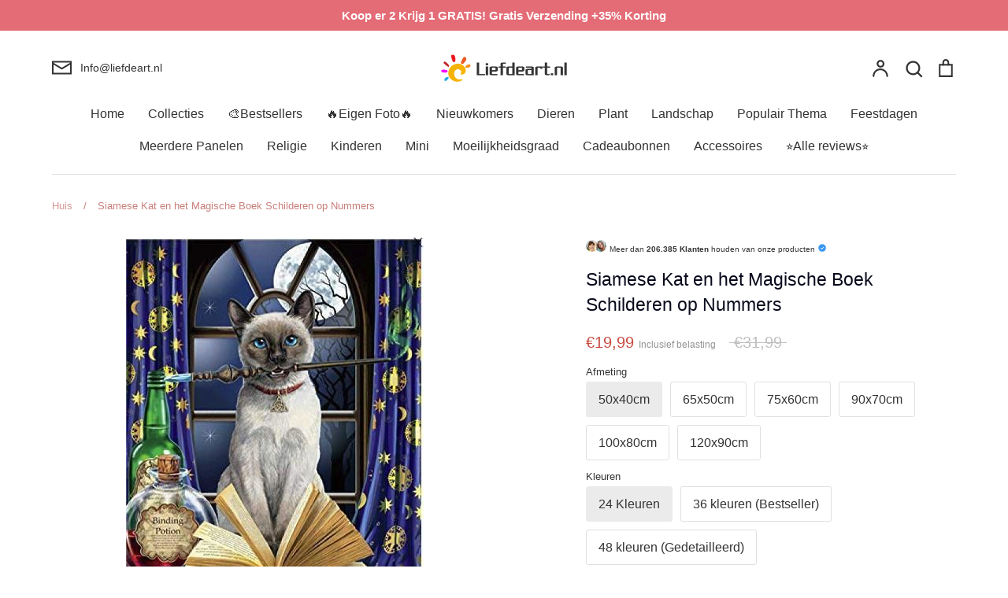

--- FILE ---
content_type: text/html; charset=utf-8
request_url: https://liefdeart.nl/products/animal-cat-paint-by-numbers-canvas-wall-set-pbncatn5
body_size: 76808
content:
<!doctype html>
<html class="no-js supports-no-cookies" lang="nl">
<head>
	<script id="pandectes-rules">   /* PANDECTES-GDPR: DO NOT MODIFY AUTO GENERATED CODE OF THIS SCRIPT */      window.PandectesSettings = {"store":{"id":55468851371,"plan":"premium","theme":"Expression","primaryLocale":"nl","adminMode":false,"headless":false,"storefrontRootDomain":"","checkoutRootDomain":"","storefrontAccessToken":""},"tsPublished":1737167403,"declaration":{"showPurpose":false,"showProvider":false,"declIntroText":"We gebruiken cookies om de functionaliteit van de website te optimaliseren, de prestaties te analyseren en u een gepersonaliseerde ervaring te bieden. Sommige cookies zijn essentieel om de website goed te laten werken en correct te laten functioneren. Die cookies kunnen niet worden uitgeschakeld. In dit venster kunt u uw voorkeur voor cookies beheren.","showDateGenerated":true},"language":{"languageMode":"Single","fallbackLanguage":"nl","languageDetection":"browser","languagesSupported":[]},"texts":{"managed":{"headerText":{"nl":"Wij respecteren uw privacy"},"consentText":{"nl":"Deze website maakt gebruik van cookies om u de beste ervaring te bieden."},"dismissButtonText":{"nl":"OK"},"linkText":{"nl":"Kom meer te weten"},"imprintText":{"nl":"Afdruk"},"preferencesButtonText":{"nl":"Voorkeuren"},"allowButtonText":{"nl":"Aanvaarden"},"denyButtonText":{"nl":"Afwijzen"},"leaveSiteButtonText":{"nl":"Verlaat deze site"},"cookiePolicyText":{"nl":"Cookie beleid"},"preferencesPopupTitleText":{"nl":"Toestemmingsvoorkeuren beheren"},"preferencesPopupIntroText":{"nl":"We gebruiken cookies om de functionaliteit van de website te optimaliseren, de prestaties te analyseren en u een gepersonaliseerde ervaring te bieden. Sommige cookies zijn essentieel om de website correct te laten werken en functioneren. Die cookies kunnen niet worden uitgeschakeld. In dit venster kunt u uw voorkeur voor cookies beheren."},"preferencesPopupCloseButtonText":{"nl":"Sluiten"},"preferencesPopupAcceptAllButtonText":{"nl":"Accepteer alles"},"preferencesPopupRejectAllButtonText":{"nl":"Alles afwijzen"},"preferencesPopupSaveButtonText":{"nl":"Voorkeuren opslaan"},"accessSectionTitleText":{"nl":"Gegevensportabiliteit"},"accessSectionParagraphText":{"nl":"U heeft te allen tijde het recht om uw gegevens in te zien."},"rectificationSectionTitleText":{"nl":"Gegevens rectificatie"},"rectificationSectionParagraphText":{"nl":"U hebt het recht om te vragen dat uw gegevens worden bijgewerkt wanneer u dat nodig acht."},"erasureSectionTitleText":{"nl":"Recht om vergeten te worden"},"erasureSectionParagraphText":{"nl":"U heeft het recht om al uw gegevens te laten wissen. Daarna heeft u geen toegang meer tot uw account."},"declIntroText":{"nl":"We gebruiken cookies om de functionaliteit van de website te optimaliseren, de prestaties te analyseren en u een gepersonaliseerde ervaring te bieden. Sommige cookies zijn essentieel om de website goed te laten werken en correct te laten functioneren. Die cookies kunnen niet worden uitgeschakeld. In dit venster kunt u uw voorkeur voor cookies beheren."}},"categories":{"strictlyNecessaryCookiesTitleText":{"nl":"Strikt noodzakelijke cookies"},"functionalityCookiesTitleText":{"nl":"Functionele cookies"},"performanceCookiesTitleText":{"nl":"Prestatiecookies"},"targetingCookiesTitleText":{"nl":"Targeting-cookies"},"unclassifiedCookiesTitleText":{"nl":"Niet-geclassificeerde cookies"},"strictlyNecessaryCookiesDescriptionText":{"nl":"Deze cookies zijn essentieel om u in staat te stellen door de website te navigeren en de functies ervan te gebruiken, zoals toegang tot beveiligde delen van de website. Zonder deze cookies kan de website niet goed functioneren."},"functionalityCookiesDescriptionText":{"nl":"Deze cookies stellen de site in staat om verbeterde functionaliteit en personalisatie te bieden. Ze kunnen worden ingesteld door ons of door externe providers wiens diensten we aan onze pagina's hebben toegevoegd. Als u deze cookies niet toestaat, werken sommige of al deze diensten mogelijk niet correct."},"performanceCookiesDescriptionText":{"nl":"Deze cookies stellen ons in staat om de prestaties van onze website te monitoren en te verbeteren. Ze stellen ons bijvoorbeeld in staat om bezoeken te tellen, verkeersbronnen te identificeren en te zien welke delen van de site het populairst zijn."},"targetingCookiesDescriptionText":{"nl":"Deze cookies kunnen via onze site worden geplaatst door onze advertentiepartners. Ze kunnen door die bedrijven worden gebruikt om een profiel van uw interesses op te bouwen en u relevante advertenties op andere sites te tonen. Ze slaan geen directe persoonlijke informatie op, maar zijn gebaseerd op de unieke identificatie van uw browser en internetapparaat. Als je deze cookies niet toestaat, krijg je minder gerichte advertenties te zien."},"unclassifiedCookiesDescriptionText":{"nl":"Niet-geclassificeerde cookies zijn cookies die we aan het classificeren zijn, samen met de aanbieders van individuele cookies."}},"auto":{"declName":{"nl":"Naam"},"declPath":{"nl":"Pad"},"declType":{"nl":"Type"},"declDomain":{"nl":"Domein"},"declPurpose":{"nl":"Doel"},"declProvider":{"nl":"Aanbieder"},"declRetention":{"nl":"Behoud"},"declFirstParty":{"nl":"Directe"},"declThirdParty":{"nl":"Derde partij"},"declSeconds":{"nl":"seconden"},"declMinutes":{"nl":"minuten"},"declHours":{"nl":"uur"},"declDays":{"nl":"dagen"},"declMonths":{"nl":"maanden"},"declYears":{"nl":"jaren"},"declSession":{"nl":"Sessie"},"cookiesDetailsText":{"nl":"Cookiegegevens"},"preferencesPopupAlwaysAllowedText":{"nl":"altijd toegestaan"},"submitButton":{"nl":"Indienen"},"submittingButton":{"nl":"Verzenden..."},"cancelButton":{"nl":"Annuleren"},"guestsSupportInfoText":{"nl":"Log in met uw klantaccount om verder te gaan."},"guestsSupportEmailPlaceholder":{"nl":"E-mailadres"},"guestsSupportEmailValidationError":{"nl":"E-mail is niet geldig"},"guestsSupportEmailSuccessTitle":{"nl":"dankjewel voor je aanvraag"},"guestsSupportEmailFailureTitle":{"nl":"Er is een probleem opgetreden"},"guestsSupportEmailSuccessMessage":{"nl":"Als je bent geregistreerd als klant van deze winkel, ontvang je binnenkort een e-mail met instructies over hoe je verder kunt gaan."},"guestsSupportEmailFailureMessage":{"nl":"Uw verzoek is niet ingediend. Probeer het opnieuw en als het probleem aanhoudt, neem dan contact op met de winkeleigenaar voor hulp."},"confirmationSuccessTitle":{"nl":"Uw verzoek is geverifieerd"},"confirmationFailureTitle":{"nl":"Er is een probleem opgetreden"},"confirmationSuccessMessage":{"nl":"We zullen spoedig contact met u opnemen over uw verzoek."},"confirmationFailureMessage":{"nl":"Uw verzoek is niet geverifieerd. Probeer het opnieuw en als het probleem aanhoudt, neem dan contact op met de winkeleigenaar voor hulp"},"consentSectionTitleText":{"nl":"Uw toestemming voor cookies"},"consentSectionNoConsentText":{"nl":"U heeft niet ingestemd met het cookiebeleid van deze website."},"consentSectionConsentedText":{"nl":"U heeft ingestemd met het cookiebeleid van deze website op:"},"consentStatus":{"nl":"Toestemmingsvoorkeur"},"consentDate":{"nl":"Toestemmingsdatum"},"consentId":{"nl":"Toestemmings-ID"},"consentSectionChangeConsentActionText":{"nl":"Wijzig de toestemmingsvoorkeur"},"accessSectionGDPRRequestsActionText":{"nl":"Verzoeken van betrokkenen"},"accessSectionAccountInfoActionText":{"nl":"Persoonlijke gegevens"},"accessSectionOrdersRecordsActionText":{"nl":"Bestellingen"},"accessSectionDownloadReportActionText":{"nl":"Download alles"},"rectificationCommentPlaceholder":{"nl":"Beschrijf wat u wilt bijwerken"},"rectificationCommentValidationError":{"nl":"Commentaar is verplicht"},"rectificationSectionEditAccountActionText":{"nl":"Vraag een update aan"},"erasureSectionRequestDeletionActionText":{"nl":"Verzoek om verwijdering van persoonlijke gegevens"}}},"library":{"previewMode":false,"fadeInTimeout":0,"defaultBlocked":0,"showLink":true,"showImprintLink":false,"showGoogleLink":false,"enabled":true,"cookie":{"name":"_pandectes_gdpr","expiryDays":365,"secure":true,"domain":""},"dismissOnScroll":false,"dismissOnWindowClick":true,"dismissOnTimeout":false,"palette":{"popup":{"background":"#FFFFFF","backgroundForCalculations":{"a":1,"b":255,"g":255,"r":255},"text":"#000000"},"button":{"background":"#518E00","backgroundForCalculations":{"a":1,"b":0,"g":142,"r":81},"text":"#FFFFFF","textForCalculation":{"a":1,"b":255,"g":255,"r":255},"border":"transparent"}},"content":{"href":"https://liefdeart.nl/pages/privacybeleid","imprintHref":"/","close":"&#10005;","target":"","logo":""},"window":"<div role=\"dialog\" aria-live=\"polite\" aria-label=\"cookieconsent\" aria-describedby=\"cookieconsent:desc\" id=\"pandectes-banner\" class=\"cc-window-wrapper cc-bottom-wrapper\"><div class=\"pd-cookie-banner-window cc-window {{classes}}\"><!--googleoff: all-->{{children}}<!--googleon: all--></div></div>","compliance":{"custom":"<div class=\"cc-compliance cc-highlight\">{{preferences}}{{allow}}</div>"},"type":"custom","layouts":{"basic":"{{messagelink}}{{compliance}}"},"position":"bottom","theme":"edgeless","revokable":false,"animateRevokable":false,"revokableReset":false,"revokableLogoUrl":"https://cdn.shopify.com/s/files/1/0554/6885/1371/t/9/assets/pandectes-reopen-logo.png?v=1716275969","revokablePlacement":"bottom-left","revokableMarginHorizontal":15,"revokableMarginVertical":15,"static":false,"autoAttach":true,"hasTransition":true,"blacklistPage":[""]},"geolocation":{"brOnly":false,"caOnly":false,"chOnly":false,"euOnly":false,"jpOnly":false,"thOnly":false,"zaOnly":false,"canadaOnly":false,"globalVisibility":true},"dsr":{"guestsSupport":true,"accessSectionDownloadReportAuto":false},"banner":{"resetTs":1709602294,"extraCss":"        .cc-banner-logo {max-width: 32em!important;}    @media(min-width: 768px) {.cc-window.cc-floating{max-width: 32em!important;width: 32em!important;}}    .cc-message, .pd-cookie-banner-window .cc-header, .cc-logo {text-align: center}    .cc-window-wrapper{z-index: 2147483647;}    .cc-window{z-index: 2147483647;font-family: inherit;}    .pd-cookie-banner-window .cc-header{font-family: inherit;}    .pd-cp-ui{font-family: inherit; background-color: #FFFFFF;color:#000000;}    button.pd-cp-btn, a.pd-cp-btn{background-color:#518E00;color:#FFFFFF!important;}    input + .pd-cp-preferences-slider{background-color: rgba(0, 0, 0, 0.3)}    .pd-cp-scrolling-section::-webkit-scrollbar{background-color: rgba(0, 0, 0, 0.3)}    input:checked + .pd-cp-preferences-slider{background-color: rgba(0, 0, 0, 1)}    .pd-cp-scrolling-section::-webkit-scrollbar-thumb {background-color: rgba(0, 0, 0, 1)}    .pd-cp-ui-close{color:#000000;}    .pd-cp-preferences-slider:before{background-color: #FFFFFF}    .pd-cp-title:before {border-color: #000000!important}    .pd-cp-preferences-slider{background-color:#000000}    .pd-cp-toggle{color:#000000!important}    @media(max-width:699px) {.pd-cp-ui-close-top svg {fill: #000000}}    .pd-cp-toggle:hover,.pd-cp-toggle:visited,.pd-cp-toggle:active{color:#000000!important}    .pd-cookie-banner-window {box-shadow: 0 0 18px rgb(0 0 0 / 20%);}  ","customJavascript":null,"showPoweredBy":false,"revokableTrigger":false,"hybridStrict":false,"cookiesBlockedByDefault":"0","isActive":true,"implicitSavePreferences":true,"cookieIcon":false,"blockBots":false,"showCookiesDetails":true,"hasTransition":true,"blockingPage":false,"showOnlyLandingPage":false,"leaveSiteUrl":"https://www.google.com","linkRespectStoreLang":false},"cookies":{"0":[{"name":"keep_alive","type":"http","domain":"liefdeart.nl","path":"/","provider":"Shopify","firstParty":true,"retention":"30 minute(s)","expires":30,"unit":"declMinutes","purpose":{"nl":"Gebruikt in verband met lokalisatie van kopers."}},{"name":"secure_customer_sig","type":"http","domain":"liefdeart.nl","path":"/","provider":"Shopify","firstParty":true,"retention":"1 year(s)","expires":1,"unit":"declYears","purpose":{"nl":"Gebruikt in verband met klantenlogin."}},{"name":"localization","type":"http","domain":"liefdeart.nl","path":"/","provider":"Shopify","firstParty":true,"retention":"1 year(s)","expires":1,"unit":"declYears","purpose":{"nl":"Shopify-winkellokalisatie"}},{"name":"_cmp_a","type":"http","domain":".liefdeart.nl","path":"/","provider":"Shopify","firstParty":true,"retention":"1 day(s)","expires":1,"unit":"declDays","purpose":{"nl":"Wordt gebruikt voor het beheren van de privacy-instellingen van klanten."}},{"name":"_tracking_consent","type":"http","domain":".liefdeart.nl","path":"/","provider":"Shopify","firstParty":true,"retention":"1 year(s)","expires":1,"unit":"declYears","purpose":{"nl":"Voorkeuren volgen."}},{"name":"_secure_session_id","type":"http","domain":"liefdeart.nl","path":"/","provider":"Shopify","firstParty":true,"retention":"1 month(s)","expires":1,"unit":"declMonths","purpose":{"nl":"Gebruikt in verband met navigatie door een winkelpui."}}],"1":[{"name":"wpm-domain-test","type":"http","domain":"nl","path":"/","provider":"Shopify","firstParty":false,"retention":"Session","expires":1,"unit":"declSeconds","purpose":{"nl":"Wordt gebruikt om de opslag van parameters te testen over producten die aan het winkelwagentje zijn toegevoegd of de betalingsvaluta"}},{"name":"wpm-domain-test","type":"http","domain":"liefdeart.nl","path":"/","provider":"Shopify","firstParty":true,"retention":"Session","expires":1,"unit":"declSeconds","purpose":{"nl":"Wordt gebruikt om de opslag van parameters te testen over producten die aan het winkelwagentje zijn toegevoegd of de betalingsvaluta"}},{"name":"jdgm_thumb_votes","type":"html_local","domain":"https://liefdeart.nl","path":"/","provider":"Judge.me","firstParty":true,"retention":"Persistent","expires":1,"unit":"declYears","purpose":{"nl":"De ID voor de stemmen van de dienst Judge.me."}}],"2":[{"name":"_shopify_y","type":"http","domain":".liefdeart.nl","path":"/","provider":"Shopify","firstParty":true,"retention":"1 year(s)","expires":1,"unit":"declYears","purpose":{"nl":"Shopify-analyses."}},{"name":"_orig_referrer","type":"http","domain":".liefdeart.nl","path":"/","provider":"Shopify","firstParty":true,"retention":"2 ","expires":2,"unit":"declSession","purpose":{"nl":"Volgt bestemmingspagina's."}},{"name":"_shopify_sa_t","type":"http","domain":".liefdeart.nl","path":"/","provider":"Shopify","firstParty":true,"retention":"30 minute(s)","expires":30,"unit":"declMinutes","purpose":{"nl":"Shopify-analyses met betrekking tot marketing en verwijzingen."}},{"name":"_shopify_sa_p","type":"http","domain":".liefdeart.nl","path":"/","provider":"Shopify","firstParty":true,"retention":"30 minute(s)","expires":30,"unit":"declMinutes","purpose":{"nl":"Shopify-analyses met betrekking tot marketing en verwijzingen."}},{"name":"_gid","type":"http","domain":".liefdeart.nl","path":"/","provider":"Google","firstParty":true,"retention":"1 day(s)","expires":1,"unit":"declDays","purpose":{"nl":"Cookie wordt geplaatst door Google Analytics om paginaweergaven te tellen en bij te houden."}},{"name":"_landing_page","type":"http","domain":".liefdeart.nl","path":"/","provider":"Shopify","firstParty":true,"retention":"2 ","expires":2,"unit":"declSession","purpose":{"nl":"Volgt bestemmingspagina's."}},{"name":"_shopify_s","type":"http","domain":".liefdeart.nl","path":"/","provider":"Shopify","firstParty":true,"retention":"30 minute(s)","expires":30,"unit":"declMinutes","purpose":{"nl":"Shopify-analyses."}},{"name":"_gat","type":"http","domain":".liefdeart.nl","path":"/","provider":"Google","firstParty":true,"retention":"1 minute(s)","expires":1,"unit":"declMinutes","purpose":{"nl":"Cookie wordt geplaatst door Google Analytics om verzoeken van bots te filteren."}},{"name":"_ga","type":"http","domain":".liefdeart.nl","path":"/","provider":"Google","firstParty":true,"retention":"1 year(s)","expires":1,"unit":"declYears","purpose":{"nl":"Cookie is ingesteld door Google Analytics met onbekende functionaliteit"}},{"name":"_shopify_s","type":"http","domain":"nl","path":"/","provider":"Shopify","firstParty":false,"retention":"Session","expires":1,"unit":"declSeconds","purpose":{"nl":"Shopify-analyses."}},{"name":"jdgm_rs_referral","type":"html_local","domain":"https://liefdeart.nl","path":"/","provider":"Judge.me","firstParty":true,"retention":"Persistent","expires":1,"unit":"declYears","purpose":{"nl":"De verwijzings-ID van de Judge.me-service."}},{"name":"_boomr_clss","type":"html_local","domain":"https://liefdeart.nl","path":"/","provider":"Shopify","firstParty":true,"retention":"Persistent","expires":1,"unit":"declYears","purpose":{"nl":"Wordt gebruikt om de prestaties van Shopify-winkels te monitoren en te optimaliseren."}},{"name":"_ga_NBDEWY0X81","type":"http","domain":".liefdeart.nl","path":"/","provider":"Google","firstParty":true,"retention":"1 year(s)","expires":1,"unit":"declYears","purpose":{"nl":""}}],"4":[{"name":"_fbp","type":"http","domain":".liefdeart.nl","path":"/","provider":"Facebook","firstParty":true,"retention":"3 month(s)","expires":3,"unit":"declMonths","purpose":{"nl":"Cookie wordt door Facebook geplaatst om bezoeken aan websites bij te houden."}},{"name":"lastExternalReferrerTime","type":"html_local","domain":"https://liefdeart.nl","path":"/","provider":"Facebook","firstParty":true,"retention":"Persistent","expires":1,"unit":"declYears","purpose":{"nl":"Bevat de tijdstempel van de laatste update van de lastExternalReferrer-cookie."}},{"name":"lastExternalReferrer","type":"html_local","domain":"https://liefdeart.nl","path":"/","provider":"Facebook","firstParty":true,"retention":"Persistent","expires":1,"unit":"declYears","purpose":{"nl":"Detecteert hoe de gebruiker de website heeft bereikt door het laatste URL-adres te registreren."}}],"8":[{"name":"__klarna_sdk_default-config","type":"html_session","domain":"https://liefdeart.nl","path":"/","provider":"Unknown","firstParty":true,"retention":"Session","expires":1,"unit":"declYears","purpose":{"nl":""}},{"name":"__klarna_sdk_identity-api","type":"html_session","domain":"https://liefdeart.nl","path":"/","provider":"Unknown","firstParty":true,"retention":"Session","expires":1,"unit":"declYears","purpose":{"nl":""}},{"name":"__klarna_sdk_version","type":"html_local","domain":"https://liefdeart.nl","path":"/","provider":"Unknown","firstParty":true,"retention":"Persistent","expires":1,"unit":"declYears","purpose":{"nl":""}},{"name":"local-storage-test","type":"html_local","domain":"https://liefdeart.nl","path":"/","provider":"Unknown","firstParty":true,"retention":"Persistent","expires":1,"unit":"declYears","purpose":{"nl":""}}]},"blocker":{"isActive":true,"googleConsentMode":{"id":"","analyticsId":"G-NBDEWY0X81","adwordsId":"","isActive":true,"adStorageCategory":4,"analyticsStorageCategory":2,"personalizationStorageCategory":1,"functionalityStorageCategory":1,"customEvent":false,"securityStorageCategory":0,"redactData":true,"urlPassthrough":false,"dataLayerProperty":"dataLayer","waitForUpdate":2000,"useNativeChannel":false},"facebookPixel":{"id":"","isActive":false,"ldu":false},"microsoft":{"isActive":false,"uetTags":""},"rakuten":{"isActive":false,"cmp":false,"ccpa":false},"klaviyoIsActive":false,"gpcIsActive":true,"defaultBlocked":0,"patterns":{"whiteList":[],"blackList":{"1":[],"2":[],"4":["bat.bing.com"],"8":[]},"iframesWhiteList":[],"iframesBlackList":{"1":[],"2":[],"4":[],"8":[]},"beaconsWhiteList":[],"beaconsBlackList":{"1":[],"2":[],"4":[],"8":[]}}}}      !function(){"use strict";window.PandectesRules=window.PandectesRules||{},window.PandectesRules.manualBlacklist={1:[],2:[],4:[]},window.PandectesRules.blacklistedIFrames={1:[],2:[],4:[]},window.PandectesRules.blacklistedCss={1:[],2:[],4:[]},window.PandectesRules.blacklistedBeacons={1:[],2:[],4:[]};var e="javascript/blocked";function t(e){return new RegExp(e.replace(/[/\\.+?$()]/g,"\\$&").replace("*","(.*)"))}var n=function(e){var t=arguments.length>1&&void 0!==arguments[1]?arguments[1]:"log";new URLSearchParams(window.location.search).get("log")&&console[t]("PandectesRules: ".concat(e))};function a(e){var t=document.createElement("script");t.async=!0,t.src=e,document.head.appendChild(t)}function r(e,t){var n=Object.keys(e);if(Object.getOwnPropertySymbols){var a=Object.getOwnPropertySymbols(e);t&&(a=a.filter((function(t){return Object.getOwnPropertyDescriptor(e,t).enumerable}))),n.push.apply(n,a)}return n}function o(e){for(var t=1;t<arguments.length;t++){var n=null!=arguments[t]?arguments[t]:{};t%2?r(Object(n),!0).forEach((function(t){s(e,t,n[t])})):Object.getOwnPropertyDescriptors?Object.defineProperties(e,Object.getOwnPropertyDescriptors(n)):r(Object(n)).forEach((function(t){Object.defineProperty(e,t,Object.getOwnPropertyDescriptor(n,t))}))}return e}function i(e){var t=function(e,t){if("object"!=typeof e||!e)return e;var n=e[Symbol.toPrimitive];if(void 0!==n){var a=n.call(e,t||"default");if("object"!=typeof a)return a;throw new TypeError("@@toPrimitive must return a primitive value.")}return("string"===t?String:Number)(e)}(e,"string");return"symbol"==typeof t?t:t+""}function s(e,t,n){return(t=i(t))in e?Object.defineProperty(e,t,{value:n,enumerable:!0,configurable:!0,writable:!0}):e[t]=n,e}function c(e,t){return function(e){if(Array.isArray(e))return e}(e)||function(e,t){var n=null==e?null:"undefined"!=typeof Symbol&&e[Symbol.iterator]||e["@@iterator"];if(null!=n){var a,r,o,i,s=[],c=!0,l=!1;try{if(o=(n=n.call(e)).next,0===t){if(Object(n)!==n)return;c=!1}else for(;!(c=(a=o.call(n)).done)&&(s.push(a.value),s.length!==t);c=!0);}catch(e){l=!0,r=e}finally{try{if(!c&&null!=n.return&&(i=n.return(),Object(i)!==i))return}finally{if(l)throw r}}return s}}(e,t)||d(e,t)||function(){throw new TypeError("Invalid attempt to destructure non-iterable instance.\nIn order to be iterable, non-array objects must have a [Symbol.iterator]() method.")}()}function l(e){return function(e){if(Array.isArray(e))return u(e)}(e)||function(e){if("undefined"!=typeof Symbol&&null!=e[Symbol.iterator]||null!=e["@@iterator"])return Array.from(e)}(e)||d(e)||function(){throw new TypeError("Invalid attempt to spread non-iterable instance.\nIn order to be iterable, non-array objects must have a [Symbol.iterator]() method.")}()}function d(e,t){if(e){if("string"==typeof e)return u(e,t);var n=Object.prototype.toString.call(e).slice(8,-1);return"Object"===n&&e.constructor&&(n=e.constructor.name),"Map"===n||"Set"===n?Array.from(e):"Arguments"===n||/^(?:Ui|I)nt(?:8|16|32)(?:Clamped)?Array$/.test(n)?u(e,t):void 0}}function u(e,t){(null==t||t>e.length)&&(t=e.length);for(var n=0,a=new Array(t);n<t;n++)a[n]=e[n];return a}var f=window.PandectesRulesSettings||window.PandectesSettings,g=!(void 0===window.dataLayer||!Array.isArray(window.dataLayer)||!window.dataLayer.some((function(e){return"pandectes_full_scan"===e.event}))),p=function(){var e,t=arguments.length>0&&void 0!==arguments[0]?arguments[0]:"_pandectes_gdpr",n=("; "+document.cookie).split("; "+t+"=");if(n.length<2)e={};else{var a=n.pop().split(";");e=window.atob(a.shift())}var r=function(e){try{return JSON.parse(e)}catch(e){return!1}}(e);return!1!==r?r:e}(),h=f.banner.isActive,y=f.blocker,v=y.defaultBlocked,w=y.patterns,m=p&&null!==p.preferences&&void 0!==p.preferences?p.preferences:null,b=g?0:h?null===m?v:m:0,k={1:!(1&b),2:!(2&b),4:!(4&b)},_=w.blackList,S=w.whiteList,L=w.iframesBlackList,C=w.iframesWhiteList,P=w.beaconsBlackList,A=w.beaconsWhiteList,O={blackList:[],whiteList:[],iframesBlackList:{1:[],2:[],4:[],8:[]},iframesWhiteList:[],beaconsBlackList:{1:[],2:[],4:[],8:[]},beaconsWhiteList:[]};[1,2,4].map((function(e){var n;k[e]||((n=O.blackList).push.apply(n,l(_[e].length?_[e].map(t):[])),O.iframesBlackList[e]=L[e].length?L[e].map(t):[],O.beaconsBlackList[e]=P[e].length?P[e].map(t):[])})),O.whiteList=S.length?S.map(t):[],O.iframesWhiteList=C.length?C.map(t):[],O.beaconsWhiteList=A.length?A.map(t):[];var E={scripts:[],iframes:{1:[],2:[],4:[]},beacons:{1:[],2:[],4:[]},css:{1:[],2:[],4:[]}},I=function(t,n){return t&&(!n||n!==e)&&(!O.blackList||O.blackList.some((function(e){return e.test(t)})))&&(!O.whiteList||O.whiteList.every((function(e){return!e.test(t)})))},B=function(e,t){var n=O.iframesBlackList[t],a=O.iframesWhiteList;return e&&(!n||n.some((function(t){return t.test(e)})))&&(!a||a.every((function(t){return!t.test(e)})))},j=function(e,t){var n=O.beaconsBlackList[t],a=O.beaconsWhiteList;return e&&(!n||n.some((function(t){return t.test(e)})))&&(!a||a.every((function(t){return!t.test(e)})))},T=new MutationObserver((function(e){for(var t=0;t<e.length;t++)for(var n=e[t].addedNodes,a=0;a<n.length;a++){var r=n[a],o=r.dataset&&r.dataset.cookiecategory;if(1===r.nodeType&&"LINK"===r.tagName){var i=r.dataset&&r.dataset.href;if(i&&o)switch(o){case"functionality":case"C0001":E.css[1].push(i);break;case"performance":case"C0002":E.css[2].push(i);break;case"targeting":case"C0003":E.css[4].push(i)}}}})),R=new MutationObserver((function(t){for(var a=0;a<t.length;a++)for(var r=t[a].addedNodes,o=function(){var t=r[i],a=t.src||t.dataset&&t.dataset.src,o=t.dataset&&t.dataset.cookiecategory;if(1===t.nodeType&&"IFRAME"===t.tagName){if(a){var s=!1;B(a,1)||"functionality"===o||"C0001"===o?(s=!0,E.iframes[1].push(a)):B(a,2)||"performance"===o||"C0002"===o?(s=!0,E.iframes[2].push(a)):(B(a,4)||"targeting"===o||"C0003"===o)&&(s=!0,E.iframes[4].push(a)),s&&(t.removeAttribute("src"),t.setAttribute("data-src",a))}}else if(1===t.nodeType&&"IMG"===t.tagName){if(a){var c=!1;j(a,1)?(c=!0,E.beacons[1].push(a)):j(a,2)?(c=!0,E.beacons[2].push(a)):j(a,4)&&(c=!0,E.beacons[4].push(a)),c&&(t.removeAttribute("src"),t.setAttribute("data-src",a))}}else if(1===t.nodeType&&"SCRIPT"===t.tagName){var l=t.type,d=!1;if(I(a,l)?(n("rule blocked: ".concat(a)),d=!0):a&&o?n("manually blocked @ ".concat(o,": ").concat(a)):o&&n("manually blocked @ ".concat(o,": inline code")),d){E.scripts.push([t,l]),t.type=e;t.addEventListener("beforescriptexecute",(function n(a){t.getAttribute("type")===e&&a.preventDefault(),t.removeEventListener("beforescriptexecute",n)})),t.parentElement&&t.parentElement.removeChild(t)}}},i=0;i<r.length;i++)o()})),D=document.createElement,x={src:Object.getOwnPropertyDescriptor(HTMLScriptElement.prototype,"src"),type:Object.getOwnPropertyDescriptor(HTMLScriptElement.prototype,"type")};window.PandectesRules.unblockCss=function(e){var t=E.css[e]||[];t.length&&n("Unblocking CSS for ".concat(e)),t.forEach((function(e){var t=document.querySelector('link[data-href^="'.concat(e,'"]'));t.removeAttribute("data-href"),t.href=e})),E.css[e]=[]},window.PandectesRules.unblockIFrames=function(e){var t=E.iframes[e]||[];t.length&&n("Unblocking IFrames for ".concat(e)),O.iframesBlackList[e]=[],t.forEach((function(e){var t=document.querySelector('iframe[data-src^="'.concat(e,'"]'));t.removeAttribute("data-src"),t.src=e})),E.iframes[e]=[]},window.PandectesRules.unblockBeacons=function(e){var t=E.beacons[e]||[];t.length&&n("Unblocking Beacons for ".concat(e)),O.beaconsBlackList[e]=[],t.forEach((function(e){var t=document.querySelector('img[data-src^="'.concat(e,'"]'));t.removeAttribute("data-src"),t.src=e})),E.beacons[e]=[]},window.PandectesRules.unblockInlineScripts=function(e){var t=1===e?"functionality":2===e?"performance":"targeting",a=document.querySelectorAll('script[type="javascript/blocked"][data-cookiecategory="'.concat(t,'"]'));n("unblockInlineScripts: ".concat(a.length," in ").concat(t)),a.forEach((function(e){var t=document.createElement("script");t.type="text/javascript",e.hasAttribute("src")?t.src=e.getAttribute("src"):t.textContent=e.textContent,document.head.appendChild(t),e.parentNode.removeChild(e)}))},window.PandectesRules.unblockInlineCss=function(e){var t=1===e?"functionality":2===e?"performance":"targeting",a=document.querySelectorAll('link[data-cookiecategory="'.concat(t,'"]'));n("unblockInlineCss: ".concat(a.length," in ").concat(t)),a.forEach((function(e){e.href=e.getAttribute("data-href")}))},window.PandectesRules.unblock=function(e){e.length<1?(O.blackList=[],O.whiteList=[],O.iframesBlackList=[],O.iframesWhiteList=[]):(O.blackList&&(O.blackList=O.blackList.filter((function(t){return e.every((function(e){return"string"==typeof e?!t.test(e):e instanceof RegExp?t.toString()!==e.toString():void 0}))}))),O.whiteList&&(O.whiteList=[].concat(l(O.whiteList),l(e.map((function(e){if("string"==typeof e){var n=".*"+t(e)+".*";if(O.whiteList.every((function(e){return e.toString()!==n.toString()})))return new RegExp(n)}else if(e instanceof RegExp&&O.whiteList.every((function(t){return t.toString()!==e.toString()})))return e;return null})).filter(Boolean)))));var a=0;l(E.scripts).forEach((function(e,t){var n=c(e,2),r=n[0],o=n[1];if(function(e){var t=e.getAttribute("src");return O.blackList&&O.blackList.every((function(e){return!e.test(t)}))||O.whiteList&&O.whiteList.some((function(e){return e.test(t)}))}(r)){for(var i=document.createElement("script"),s=0;s<r.attributes.length;s++){var l=r.attributes[s];"src"!==l.name&&"type"!==l.name&&i.setAttribute(l.name,r.attributes[s].value)}i.setAttribute("src",r.src),i.setAttribute("type",o||"application/javascript"),document.head.appendChild(i),E.scripts.splice(t-a,1),a++}})),0==O.blackList.length&&0===O.iframesBlackList[1].length&&0===O.iframesBlackList[2].length&&0===O.iframesBlackList[4].length&&0===O.beaconsBlackList[1].length&&0===O.beaconsBlackList[2].length&&0===O.beaconsBlackList[4].length&&(n("Disconnecting observers"),R.disconnect(),T.disconnect())};var N=f.store,U=N.adminMode,z=N.headless,M=N.storefrontRootDomain,q=N.checkoutRootDomain,F=N.storefrontAccessToken,W=f.banner.isActive,H=f.blocker.defaultBlocked;W&&function(e){if(window.Shopify&&window.Shopify.customerPrivacy)e();else{var t=null;window.Shopify&&window.Shopify.loadFeatures&&window.Shopify.trackingConsent?e():t=setInterval((function(){window.Shopify&&window.Shopify.loadFeatures&&(clearInterval(t),window.Shopify.loadFeatures([{name:"consent-tracking-api",version:"0.1"}],(function(t){t?n("Shopify.customerPrivacy API - failed to load"):(n("shouldShowBanner() -> ".concat(window.Shopify.trackingConsent.shouldShowBanner()," | saleOfDataRegion() -> ").concat(window.Shopify.trackingConsent.saleOfDataRegion())),e())})))}),10)}}((function(){!function(){var e=window.Shopify.trackingConsent;if(!1!==e.shouldShowBanner()||null!==m||7!==H)try{var t=U&&!(window.Shopify&&window.Shopify.AdminBarInjector),a={preferences:!(1&b)||g||t,analytics:!(2&b)||g||t,marketing:!(4&b)||g||t};z&&(a.headlessStorefront=!0,a.storefrontRootDomain=null!=M&&M.length?M:window.location.hostname,a.checkoutRootDomain=null!=q&&q.length?q:"checkout.".concat(window.location.hostname),a.storefrontAccessToken=null!=F&&F.length?F:""),e.firstPartyMarketingAllowed()===a.marketing&&e.analyticsProcessingAllowed()===a.analytics&&e.preferencesProcessingAllowed()===a.preferences||e.setTrackingConsent(a,(function(e){e&&e.error?n("Shopify.customerPrivacy API - failed to setTrackingConsent"):n("setTrackingConsent(".concat(JSON.stringify(a),")"))}))}catch(e){n("Shopify.customerPrivacy API - exception")}}(),function(){if(z){var e=window.Shopify.trackingConsent,t=e.currentVisitorConsent();if(navigator.globalPrivacyControl&&""===t.sale_of_data){var a={sale_of_data:!1,headlessStorefront:!0};a.storefrontRootDomain=null!=M&&M.length?M:window.location.hostname,a.checkoutRootDomain=null!=q&&q.length?q:"checkout.".concat(window.location.hostname),a.storefrontAccessToken=null!=F&&F.length?F:"",e.setTrackingConsent(a,(function(e){e&&e.error?n("Shopify.customerPrivacy API - failed to setTrackingConsent({".concat(JSON.stringify(a),")")):n("setTrackingConsent(".concat(JSON.stringify(a),")"))}))}}}()}));var G=["AT","BE","BG","HR","CY","CZ","DK","EE","FI","FR","DE","GR","HU","IE","IT","LV","LT","LU","MT","NL","PL","PT","RO","SK","SI","ES","SE","GB","LI","NO","IS"],J=f.banner,V=J.isActive,K=J.hybridStrict,$=f.geolocation,Y=$.caOnly,Z=void 0!==Y&&Y,Q=$.euOnly,X=void 0!==Q&&Q,ee=$.brOnly,te=void 0!==ee&&ee,ne=$.jpOnly,ae=void 0!==ne&&ne,re=$.thOnly,oe=void 0!==re&&re,ie=$.chOnly,se=void 0!==ie&&ie,ce=$.zaOnly,le=void 0!==ce&&ce,de=$.canadaOnly,ue=void 0!==de&&de,fe=$.globalVisibility,ge=void 0===fe||fe,pe=f.blocker,he=pe.defaultBlocked,ye=void 0===he?7:he,ve=pe.googleConsentMode,we=ve.isActive,me=ve.customEvent,be=ve.id,ke=void 0===be?"":be,_e=ve.analyticsId,Se=void 0===_e?"":_e,Le=ve.adwordsId,Ce=void 0===Le?"":Le,Pe=ve.redactData,Ae=ve.urlPassthrough,Oe=ve.adStorageCategory,Ee=ve.analyticsStorageCategory,Ie=ve.functionalityStorageCategory,Be=ve.personalizationStorageCategory,je=ve.securityStorageCategory,Te=ve.dataLayerProperty,Re=void 0===Te?"dataLayer":Te,De=ve.waitForUpdate,xe=void 0===De?0:De,Ne=ve.useNativeChannel,Ue=void 0!==Ne&&Ne;function ze(){window[Re].push(arguments)}window[Re]=window[Re]||[];var Me,qe,Fe={hasInitialized:!1,useNativeChannel:!1,ads_data_redaction:!1,url_passthrough:!1,data_layer_property:"dataLayer",storage:{ad_storage:"granted",ad_user_data:"granted",ad_personalization:"granted",analytics_storage:"granted",functionality_storage:"granted",personalization_storage:"granted",security_storage:"granted"}};if(V&&we){var We=ye&Oe?"denied":"granted",He=ye&Ee?"denied":"granted",Ge=ye&Ie?"denied":"granted",Je=ye&Be?"denied":"granted",Ve=ye&je?"denied":"granted";Fe.hasInitialized=!0,Fe.useNativeChannel=Ue,Fe.url_passthrough=Ae,Fe.ads_data_redaction="denied"===We&&Pe,Fe.storage.ad_storage=We,Fe.storage.ad_user_data=We,Fe.storage.ad_personalization=We,Fe.storage.analytics_storage=He,Fe.storage.functionality_storage=Ge,Fe.storage.personalization_storage=Je,Fe.storage.security_storage=Ve,Fe.data_layer_property=Re||"dataLayer",Fe.ads_data_redaction&&ze("set","ads_data_redaction",Fe.ads_data_redaction),Fe.url_passthrough&&ze("set","url_passthrough",Fe.url_passthrough),function(){!1===Ue?console.log("Pandectes: Google Consent Mode (av2)"):console.log("Pandectes: Google Consent Mode (av2nc)");var e=b!==ye?{wait_for_update:xe||500}:xe?{wait_for_update:xe}:{};ge&&!K?ze("consent","default",o(o({},Fe.storage),e)):(ze("consent","default",o(o(o({},Fe.storage),e),{},{region:[].concat(l(X||K?G:[]),l(Z&&!K?["US-CA","US-VA","US-CT","US-UT","US-CO"]:[]),l(te&&!K?["BR"]:[]),l(ae&&!K?["JP"]:[]),l(ue&&!K?["CA"]:[]),l(oe&&!K?["TH"]:[]),l(se&&!K?["CH"]:[]),l(le&&!K?["ZA"]:[]))})),ze("consent","default",{ad_storage:"granted",ad_user_data:"granted",ad_personalization:"granted",analytics_storage:"granted",functionality_storage:"granted",personalization_storage:"granted",security_storage:"granted"}));if(null!==m){var t=b&Oe?"denied":"granted",n=b&Ee?"denied":"granted",r=b&Ie?"denied":"granted",i=b&Be?"denied":"granted",s=b&je?"denied":"granted";Fe.storage.ad_storage=t,Fe.storage.ad_user_data=t,Fe.storage.ad_personalization=t,Fe.storage.analytics_storage=n,Fe.storage.functionality_storage=r,Fe.storage.personalization_storage=i,Fe.storage.security_storage=s,ze("consent","update",Fe.storage)}(ke.length||Se.length||Ce.length)&&(window[Fe.data_layer_property].push({"pandectes.start":(new Date).getTime(),event:"pandectes-rules.min.js"}),(Se.length||Ce.length)&&ze("js",new Date));var c="https://www.googletagmanager.com";if(ke.length){var d=ke.split(",");window[Fe.data_layer_property].push({"gtm.start":(new Date).getTime(),event:"gtm.js"});for(var u=0;u<d.length;u++){var f="dataLayer"!==Fe.data_layer_property?"&l=".concat(Fe.data_layer_property):"";a("".concat(c,"/gtm.js?id=").concat(d[u].trim()).concat(f))}}if(Se.length)for(var g=Se.split(","),p=0;p<g.length;p++){var h=g[p].trim();h.length&&(a("".concat(c,"/gtag/js?id=").concat(h)),ze("config",h,{send_page_view:!1}))}if(Ce.length)for(var y=Ce.split(","),v=0;v<y.length;v++){var w=y[v].trim();w.length&&(a("".concat(c,"/gtag/js?id=").concat(w)),ze("config",w,{allow_enhanced_conversions:!0}))}}()}V&&me&&(qe={event:"Pandectes_Consent_Update",pandectes_status:7===(Me=b)?"deny":0===Me?"allow":"mixed",pandectes_categories:{C0000:"allow",C0001:k[1]?"allow":"deny",C0002:k[2]?"allow":"deny",C0003:k[4]?"allow":"deny"}},window[Re].push(qe),null!==m&&function(e){if(window.Shopify&&window.Shopify.analytics)e();else{var t=null;window.Shopify&&window.Shopify.analytics?e():t=setInterval((function(){window.Shopify&&window.Shopify.analytics&&(clearInterval(t),e())}),10)}}((function(){console.log("publishing Web Pixels API custom event"),window.Shopify.analytics.publish("Pandectes_Consent_Update",qe)})));var Ke=f.blocker,$e=Ke.klaviyoIsActive,Ye=Ke.googleConsentMode.adStorageCategory;$e&&window.addEventListener("PandectesEvent_OnConsent",(function(e){var t=e.detail.preferences;if(null!=t){var n=t&Ye?"denied":"granted";void 0!==window.klaviyo&&window.klaviyo.isIdentified()&&window.klaviyo.push(["identify",{ad_personalization:n,ad_user_data:n}])}})),f.banner.revokableTrigger&&window.addEventListener("PandectesEvent_OnInitialize",(function(){document.querySelectorAll('[href*="#reopenBanner"]').forEach((function(e){e.onclick=function(e){e.preventDefault(),window.Pandectes.fn.revokeConsent()}}))}));var Ze=f.banner.isActive,Qe=f.blocker,Xe=Qe.defaultBlocked,et=void 0===Xe?7:Xe,tt=Qe.microsoft,nt=tt.isActive,at=tt.uetTags,rt=tt.dataLayerProperty,ot=void 0===rt?"uetq":rt,it={hasInitialized:!1,data_layer_property:"uetq",storage:{ad_storage:"granted"}};if(window[ot]=window[ot]||[],nt&&ft("_uetmsdns","1",365),Ze&&nt){var st=4&et?"denied":"granted";if(it.hasInitialized=!0,it.storage.ad_storage=st,window[ot].push("consent","default",it.storage),"granted"==st&&(ft("_uetmsdns","0",365),console.log("setting cookie")),null!==m){var ct=4&b?"denied":"granted";it.storage.ad_storage=ct,window[ot].push("consent","update",it.storage),"granted"===ct&&ft("_uetmsdns","0",365)}if(at.length)for(var lt=at.split(","),dt=0;dt<lt.length;dt++)lt[dt].trim().length&&ut(lt[dt])}function ut(e){var t=document.createElement("script");t.type="text/javascript",t.src="//bat.bing.com/bat.js",t.onload=function(){var t={ti:e};t.q=window.uetq,window.uetq=new UET(t),window.uetq.push("consent","default",{ad_storage:"denied"}),window[ot].push("pageLoad")},document.head.appendChild(t)}function ft(e,t,n){var a=new Date;a.setTime(a.getTime()+24*n*60*60*1e3);var r="expires="+a.toUTCString();document.cookie="".concat(e,"=").concat(t,"; ").concat(r,"; path=/; secure; samesite=strict")}window.PandectesRules.gcm=Fe;var gt=f.banner.isActive,pt=f.blocker.isActive;n("Prefs: ".concat(b," | Banner: ").concat(gt?"on":"off"," | Blocker: ").concat(pt?"on":"off"));var ht=null===m&&/\/checkouts\//.test(window.location.pathname);0!==b&&!1===g&&pt&&!ht&&(n("Blocker will execute"),document.createElement=function(){for(var t=arguments.length,n=new Array(t),a=0;a<t;a++)n[a]=arguments[a];if("script"!==n[0].toLowerCase())return D.bind?D.bind(document).apply(void 0,n):D;var r=D.bind(document).apply(void 0,n);try{Object.defineProperties(r,{src:o(o({},x.src),{},{set:function(t){I(t,r.type)&&x.type.set.call(this,e),x.src.set.call(this,t)}}),type:o(o({},x.type),{},{get:function(){var t=x.type.get.call(this);return t===e||I(this.src,t)?null:t},set:function(t){var n=I(r.src,r.type)?e:t;x.type.set.call(this,n)}})}),r.setAttribute=function(t,n){if("type"===t){var a=I(r.src,r.type)?e:n;x.type.set.call(r,a)}else"src"===t?(I(n,r.type)&&x.type.set.call(r,e),x.src.set.call(r,n)):HTMLScriptElement.prototype.setAttribute.call(r,t,n)}}catch(e){console.warn("Yett: unable to prevent script execution for script src ",r.src,".\n",'A likely cause would be because you are using a third-party browser extension that monkey patches the "document.createElement" function.')}return r},R.observe(document.documentElement,{childList:!0,subtree:!0}),T.observe(document.documentElement,{childList:!0,subtree:!0}))}();
</script>
  <!-- Expression 8.2.1 -->
  <meta charset="utf-8" />
<meta name="viewport" content="width=device-width,initial-scale=1.0" />
<meta http-equiv="X-UA-Compatible" content="IE=edge">

<link rel="preconnect" href="https://cdn.shopify.com" crossorigin>
<link rel="preconnect" href="https://fonts.shopify.com" crossorigin>
<link rel="preconnect" href="https://monorail-edge.shopifysvc.com"><link rel="preload" as="font" href="//liefdeart.nl/cdn/fonts/bodoni_moda/bodonimoda_n4.025af1859727a91866b3c708393a6dc972156491.woff2" type="font/woff2" crossorigin><link rel="preload" href="//liefdeart.nl/cdn/shop/t/9/assets/vendor.min.js?v=103310743411896483601716252948" as="script">
<link rel="preload" href="//liefdeart.nl/cdn/shop/t/9/assets/theme.js?v=167534580720073242561741483701" as="script"><link rel="canonical" href="https://liefdeart.nl/products/animal-cat-paint-by-numbers-canvas-wall-set-pbncatn5" /><link rel="icon" href="//liefdeart.nl/cdn/shop/files/liefdeart-icon.png?crop=center&height=48&v=1716005491&width=48" type="image/png"><meta name="description" content="Schilderen op Nummers - Siamese Kat en het Magische Boek. Koop er 2 Krijg 1 GRATIS! Gratis verzending. Geld-terug-garantie! Koop nu online!">
<title>Schilderen op Nummers - Siamese Kat en het Magische Boek
    
    
    
      &ndash; Liefdeart.nl
    
</title>

  <meta property="og:site_name" content="Liefdeart.nl">
<meta property="og:url" content="https://liefdeart.nl/products/animal-cat-paint-by-numbers-canvas-wall-set-pbncatn5">
<meta property="og:title" content="Schilderen op Nummers - Siamese Kat en het Magische Boek">
<meta property="og:type" content="product">
<meta property="og:description" content="Schilderen op Nummers - Siamese Kat en het Magische Boek. Koop er 2 Krijg 1 GRATIS! Gratis verzending. Geld-terug-garantie! Koop nu online!"><meta property="og:image" content="http://liefdeart.nl/cdn/shop/products/siamese-kat-en-het-magische-boek-schilderen-op-nummers_1200x1200.jpg?v=1751593768">
  <meta property="og:image:secure_url" content="https://liefdeart.nl/cdn/shop/products/siamese-kat-en-het-magische-boek-schilderen-op-nummers_1200x1200.jpg?v=1751593768">
  <meta property="og:image:width" content="378">
  <meta property="og:image:height" content="502"><meta property="og:price:amount" content="19,99">
  <meta property="og:price:currency" content="EUR"><meta name="twitter:card" content="summary_large_image">
<meta name="twitter:title" content="Schilderen op Nummers - Siamese Kat en het Magische Boek">
<meta name="twitter:description" content="Schilderen op Nummers - Siamese Kat en het Magische Boek. Koop er 2 Krijg 1 GRATIS! Gratis verzending. Geld-terug-garantie! Koop nu online!">

<style>
    @font-face {
  font-family: "Bodoni Moda";
  font-weight: 400;
  font-style: normal;
  font-display: fallback;
  src: url("//liefdeart.nl/cdn/fonts/bodoni_moda/bodonimoda_n4.025af1859727a91866b3c708393a6dc972156491.woff2") format("woff2"),
       url("//liefdeart.nl/cdn/fonts/bodoni_moda/bodonimoda_n4.aebb4417dfed0dc5ec4a330249c3862add089916.woff") format("woff");
}

    
    
    
    
    
    
    
  </style>

  <link href="//liefdeart.nl/cdn/shop/t/9/assets/styles.css?v=65169590055405697561761434945" rel="stylesheet" type="text/css" media="all" />

  <script>
    document.documentElement.className = document.documentElement.className.replace('no-js', 'js');
    window.theme = window.theme || {};
    window.slate = window.slate || {};

    
    theme.moneyFormatWithCodePreference = "€{{amount_with_comma_separator}}";
    

    theme.moneyFormat = "€{{amount_with_comma_separator}}";
    theme.strings = {
      addToCart: "In winkelmandje",
      soldOut: "Uitverkocht",
      unavailable: "Niet beschikbaar",
      addressError: "Fout bij het opzoeken van dat adres",
      addressNoResults: "Geen resultaten voor dat adres",
      addressQueryLimit: "U heeft de gebruikslimiet van de Google API overschreden. Overweeg een upgrade naar een \u003ca href=\"https:\/\/developers.google.com\/maps\/premium\/usage-limits\"\u003ePremium Plan\u003c\/a\u003e.",
      authError: "Er is een probleem opgetreden bij het verifiëren van uw Google Maps API Key.",
      addingToCart: "Het toevoegen",
      addedToCart: "Toegevoegd",
      goToCart: "Ga naar winkelmandje",
      cart: "Winkelmandje",
      cartTermsNotChecked: "U moet akkoord gaan met de algemene voorwaarden voordat u verdergaat.",
      quantityTooHigh: "Je kunt er maar [[ quantity ]] in je winkelmandje hebben",
      unitPriceSeparator: " \/ ",
      searchResultsPages: "Pages",
      searchResultsProducts: "Producten",
      searchResultsArticles: "Artikelen",
      searchResultsQueries: "Suggesties",
      searchResultsViewAll: "Bekijk alle resultaten",
      searchResultsNoResults: "Geen resultaten",
      previous: "voorgaand",
      next: "volgende",
      cart_shipping_calculator_hide_calculator: "Verzendcalculator verbergen",
      cart_shipping_calculator_title: "Verzend schattingen",
      cart_general_hide_note: "Verberg instructies voor verkoper",
      cart_general_show_note: "Voeg instructies toe voor verkoper",
      inventoryNotice: "[[ quantity ]] op voorraad",
      imageSlider: "Images"
    };
    theme.routes = {
      account_addresses_url: '/account/addresses',
      search_url: '/search',
      cart_url: '/cart',
      cart_add_url: '/cart/add',
      cart_change_url: '/cart/change'
    };
    theme.settings = {
      dynamicQtyOpts: true
    };
  </script><script src="//liefdeart.nl/cdn/shop/t/9/assets/vendor.min.js?v=103310743411896483601716252948" defer="defer"></script>
  <script src="//liefdeart.nl/cdn/shop/t/9/assets/theme.js?v=167534580720073242561741483701" defer="defer"></script>

  <script>window.performance && window.performance.mark && window.performance.mark('shopify.content_for_header.start');</script><meta id="shopify-digital-wallet" name="shopify-digital-wallet" content="/55468851371/digital_wallets/dialog">
<link rel="alternate" type="application/json+oembed" href="https://liefdeart.nl/products/animal-cat-paint-by-numbers-canvas-wall-set-pbncatn5.oembed">
<script async="async" src="/checkouts/internal/preloads.js?locale=nl-NL"></script>
<script id="shopify-features" type="application/json">{"accessToken":"b4c60c58c97f340e8ae80959cd177079","betas":["rich-media-storefront-analytics"],"domain":"liefdeart.nl","predictiveSearch":true,"shopId":55468851371,"locale":"nl"}</script>
<script>var Shopify = Shopify || {};
Shopify.shop = "pbnhelan.myshopify.com";
Shopify.locale = "nl";
Shopify.currency = {"active":"EUR","rate":"1.0"};
Shopify.country = "NL";
Shopify.theme = {"name":"Expression","id":141483180265,"schema_name":"Expression","schema_version":"8.2.1","theme_store_id":230,"role":"main"};
Shopify.theme.handle = "null";
Shopify.theme.style = {"id":null,"handle":null};
Shopify.cdnHost = "liefdeart.nl/cdn";
Shopify.routes = Shopify.routes || {};
Shopify.routes.root = "/";</script>
<script type="module">!function(o){(o.Shopify=o.Shopify||{}).modules=!0}(window);</script>
<script>!function(o){function n(){var o=[];function n(){o.push(Array.prototype.slice.apply(arguments))}return n.q=o,n}var t=o.Shopify=o.Shopify||{};t.loadFeatures=n(),t.autoloadFeatures=n()}(window);</script>
<script id="shop-js-analytics" type="application/json">{"pageType":"product"}</script>
<script defer="defer" async type="module" src="//liefdeart.nl/cdn/shopifycloud/shop-js/modules/v2/client.init-shop-cart-sync_TYIdXJhk.nl.esm.js"></script>
<script defer="defer" async type="module" src="//liefdeart.nl/cdn/shopifycloud/shop-js/modules/v2/chunk.common_B02BEaEK.esm.js"></script>
<script type="module">
  await import("//liefdeart.nl/cdn/shopifycloud/shop-js/modules/v2/client.init-shop-cart-sync_TYIdXJhk.nl.esm.js");
await import("//liefdeart.nl/cdn/shopifycloud/shop-js/modules/v2/chunk.common_B02BEaEK.esm.js");

  window.Shopify.SignInWithShop?.initShopCartSync?.({"fedCMEnabled":true,"windoidEnabled":true});

</script>
<script>(function() {
  var isLoaded = false;
  function asyncLoad() {
    if (isLoaded) return;
    isLoaded = true;
    var urls = ["\/\/d1liekpayvooaz.cloudfront.net\/apps\/uploadery\/uploadery.js?shop=pbnhelan.myshopify.com","https:\/\/reconvert-cdn.com\/assets\/js\/store_reconvert_node.js?v=2\u0026scid=NGY4ZTI1NmM2NDQ5YTZjZTEyOWEwYzQzZjMwYmRlMjAuOWY2NDU1N2M3MzdiZjYxZjVlNDRjZGJiYmJkYWZhNjc=\u0026shop=pbnhelan.myshopify.com","https:\/\/reconvert-cdn.com\/assets\/js\/reconvert_script_tags.mini.js?scid=NGY4ZTI1NmM2NDQ5YTZjZTEyOWEwYzQzZjMwYmRlMjAuOWY2NDU1N2M3MzdiZjYxZjVlNDRjZGJiYmJkYWZhNjc=\u0026shop=pbnhelan.myshopify.com","\/\/cdn.shopify.com\/proxy\/4d2431f851d870b4cd32a3c982f08fdd208c4a504bad672545270fea3fa1df02\/s.pandect.es\/scripts\/pandectes-core.js?shop=pbnhelan.myshopify.com\u0026sp-cache-control=cHVibGljLCBtYXgtYWdlPTkwMA"];
    for (var i = 0; i < urls.length; i++) {
      var s = document.createElement('script');
      s.type = 'text/javascript';
      s.async = true;
      s.src = urls[i];
      var x = document.getElementsByTagName('script')[0];
      x.parentNode.insertBefore(s, x);
    }
  };
  if(window.attachEvent) {
    window.attachEvent('onload', asyncLoad);
  } else {
    window.addEventListener('load', asyncLoad, false);
  }
})();</script>
<script id="__st">var __st={"a":55468851371,"offset":3600,"reqid":"cc77da29-1003-452d-a8ff-74b8b31de765-1764378261","pageurl":"liefdeart.nl\/products\/animal-cat-paint-by-numbers-canvas-wall-set-pbncatn5","u":"710b25474e48","p":"product","rtyp":"product","rid":6606637269163};</script>
<script>window.ShopifyPaypalV4VisibilityTracking = true;</script>
<script id="captcha-bootstrap">!function(){'use strict';const t='contact',e='account',n='new_comment',o=[[t,t],['blogs',n],['comments',n],[t,'customer']],c=[[e,'customer_login'],[e,'guest_login'],[e,'recover_customer_password'],[e,'create_customer']],r=t=>t.map((([t,e])=>`form[action*='/${t}']:not([data-nocaptcha='true']) input[name='form_type'][value='${e}']`)).join(','),a=t=>()=>t?[...document.querySelectorAll(t)].map((t=>t.form)):[];function s(){const t=[...o],e=r(t);return a(e)}const i='password',u='form_key',d=['recaptcha-v3-token','g-recaptcha-response','h-captcha-response',i],f=()=>{try{return window.sessionStorage}catch{return}},m='__shopify_v',_=t=>t.elements[u];function p(t,e,n=!1){try{const o=window.sessionStorage,c=JSON.parse(o.getItem(e)),{data:r}=function(t){const{data:e,action:n}=t;return t[m]||n?{data:e,action:n}:{data:t,action:n}}(c);for(const[e,n]of Object.entries(r))t.elements[e]&&(t.elements[e].value=n);n&&o.removeItem(e)}catch(o){console.error('form repopulation failed',{error:o})}}const l='form_type',E='cptcha';function T(t){t.dataset[E]=!0}const w=window,h=w.document,L='Shopify',v='ce_forms',y='captcha';let A=!1;((t,e)=>{const n=(g='f06e6c50-85a8-45c8-87d0-21a2b65856fe',I='https://cdn.shopify.com/shopifycloud/storefront-forms-hcaptcha/ce_storefront_forms_captcha_hcaptcha.v1.5.2.iife.js',D={infoText:'Beschermd door hCaptcha',privacyText:'Privacy',termsText:'Voorwaarden'},(t,e,n)=>{const o=w[L][v],c=o.bindForm;if(c)return c(t,g,e,D).then(n);var r;o.q.push([[t,g,e,D],n]),r=I,A||(h.body.append(Object.assign(h.createElement('script'),{id:'captcha-provider',async:!0,src:r})),A=!0)});var g,I,D;w[L]=w[L]||{},w[L][v]=w[L][v]||{},w[L][v].q=[],w[L][y]=w[L][y]||{},w[L][y].protect=function(t,e){n(t,void 0,e),T(t)},Object.freeze(w[L][y]),function(t,e,n,w,h,L){const[v,y,A,g]=function(t,e,n){const i=e?o:[],u=t?c:[],d=[...i,...u],f=r(d),m=r(i),_=r(d.filter((([t,e])=>n.includes(e))));return[a(f),a(m),a(_),s()]}(w,h,L),I=t=>{const e=t.target;return e instanceof HTMLFormElement?e:e&&e.form},D=t=>v().includes(t);t.addEventListener('submit',(t=>{const e=I(t);if(!e)return;const n=D(e)&&!e.dataset.hcaptchaBound&&!e.dataset.recaptchaBound,o=_(e),c=g().includes(e)&&(!o||!o.value);(n||c)&&t.preventDefault(),c&&!n&&(function(t){try{if(!f())return;!function(t){const e=f();if(!e)return;const n=_(t);if(!n)return;const o=n.value;o&&e.removeItem(o)}(t);const e=Array.from(Array(32),(()=>Math.random().toString(36)[2])).join('');!function(t,e){_(t)||t.append(Object.assign(document.createElement('input'),{type:'hidden',name:u})),t.elements[u].value=e}(t,e),function(t,e){const n=f();if(!n)return;const o=[...t.querySelectorAll(`input[type='${i}']`)].map((({name:t})=>t)),c=[...d,...o],r={};for(const[a,s]of new FormData(t).entries())c.includes(a)||(r[a]=s);n.setItem(e,JSON.stringify({[m]:1,action:t.action,data:r}))}(t,e)}catch(e){console.error('failed to persist form',e)}}(e),e.submit())}));const S=(t,e)=>{t&&!t.dataset[E]&&(n(t,e.some((e=>e===t))),T(t))};for(const o of['focusin','change'])t.addEventListener(o,(t=>{const e=I(t);D(e)&&S(e,y())}));const B=e.get('form_key'),M=e.get(l),P=B&&M;t.addEventListener('DOMContentLoaded',(()=>{const t=y();if(P)for(const e of t)e.elements[l].value===M&&p(e,B);[...new Set([...A(),...v().filter((t=>'true'===t.dataset.shopifyCaptcha))])].forEach((e=>S(e,t)))}))}(h,new URLSearchParams(w.location.search),n,t,e,['guest_login'])})(!0,!0)}();</script>
<script integrity="sha256-52AcMU7V7pcBOXWImdc/TAGTFKeNjmkeM1Pvks/DTgc=" data-source-attribution="shopify.loadfeatures" defer="defer" src="//liefdeart.nl/cdn/shopifycloud/storefront/assets/storefront/load_feature-81c60534.js" crossorigin="anonymous"></script>
<script data-source-attribution="shopify.dynamic_checkout.dynamic.init">var Shopify=Shopify||{};Shopify.PaymentButton=Shopify.PaymentButton||{isStorefrontPortableWallets:!0,init:function(){window.Shopify.PaymentButton.init=function(){};var t=document.createElement("script");t.src="https://liefdeart.nl/cdn/shopifycloud/portable-wallets/latest/portable-wallets.nl.js",t.type="module",document.head.appendChild(t)}};
</script>
<script data-source-attribution="shopify.dynamic_checkout.buyer_consent">
  function portableWalletsHideBuyerConsent(e){var t=document.getElementById("shopify-buyer-consent"),n=document.getElementById("shopify-subscription-policy-button");t&&n&&(t.classList.add("hidden"),t.setAttribute("aria-hidden","true"),n.removeEventListener("click",e))}function portableWalletsShowBuyerConsent(e){var t=document.getElementById("shopify-buyer-consent"),n=document.getElementById("shopify-subscription-policy-button");t&&n&&(t.classList.remove("hidden"),t.removeAttribute("aria-hidden"),n.addEventListener("click",e))}window.Shopify?.PaymentButton&&(window.Shopify.PaymentButton.hideBuyerConsent=portableWalletsHideBuyerConsent,window.Shopify.PaymentButton.showBuyerConsent=portableWalletsShowBuyerConsent);
</script>
<script>
  function portableWalletsCleanup(e){e&&e.src&&console.error("Failed to load portable wallets script "+e.src);var t=document.querySelectorAll("shopify-accelerated-checkout .shopify-payment-button__skeleton, shopify-accelerated-checkout-cart .wallet-cart-button__skeleton"),e=document.getElementById("shopify-buyer-consent");for(let e=0;e<t.length;e++)t[e].remove();e&&e.remove()}function portableWalletsNotLoadedAsModule(e){e instanceof ErrorEvent&&"string"==typeof e.message&&e.message.includes("import.meta")&&"string"==typeof e.filename&&e.filename.includes("portable-wallets")&&(window.removeEventListener("error",portableWalletsNotLoadedAsModule),window.Shopify.PaymentButton.failedToLoad=e,"loading"===document.readyState?document.addEventListener("DOMContentLoaded",window.Shopify.PaymentButton.init):window.Shopify.PaymentButton.init())}window.addEventListener("error",portableWalletsNotLoadedAsModule);
</script>

<script type="module" src="https://liefdeart.nl/cdn/shopifycloud/portable-wallets/latest/portable-wallets.nl.js" onError="portableWalletsCleanup(this)" crossorigin="anonymous"></script>
<script nomodule>
  document.addEventListener("DOMContentLoaded", portableWalletsCleanup);
</script>

<link id="shopify-accelerated-checkout-styles" rel="stylesheet" media="screen" href="https://liefdeart.nl/cdn/shopifycloud/portable-wallets/latest/accelerated-checkout-backwards-compat.css" crossorigin="anonymous">
<style id="shopify-accelerated-checkout-cart">
        #shopify-buyer-consent {
  margin-top: 1em;
  display: inline-block;
  width: 100%;
}

#shopify-buyer-consent.hidden {
  display: none;
}

#shopify-subscription-policy-button {
  background: none;
  border: none;
  padding: 0;
  text-decoration: underline;
  font-size: inherit;
  cursor: pointer;
}

#shopify-subscription-policy-button::before {
  box-shadow: none;
}

      </style>
<script id="sections-script" data-sections="product-recommendations" defer="defer" src="//liefdeart.nl/cdn/shop/t/9/compiled_assets/scripts.js?279921"></script>
<script>window.performance && window.performance.mark && window.performance.mark('shopify.content_for_header.end');</script>
<!-- BEGIN app block: shopify://apps/pandectes-gdpr/blocks/banner/58c0baa2-6cc1-480c-9ea6-38d6d559556a -->
  
  <script>
    
    window.addEventListener('DOMContentLoaded', function(){
      const script = document.createElement('script');
      script.src = "https://cdn.shopify.com/extensions/019a9c14-79c2-773b-aba3-14da278f73ef/gdpr-200/assets/pandectes-core.js";
      script.defer = true;
      document.body.appendChild(script);
    })
  </script>


<!-- END app block --><!-- BEGIN app block: shopify://apps/judge-me-reviews/blocks/judgeme_core/61ccd3b1-a9f2-4160-9fe9-4fec8413e5d8 --><!-- Start of Judge.me Core -->




<link rel="dns-prefetch" href="https://cdnwidget.judge.me">
<link rel="dns-prefetch" href="https://cdn.judge.me">
<link rel="dns-prefetch" href="https://cdn1.judge.me">
<link rel="dns-prefetch" href="https://api.judge.me">

<script data-cfasync='false' class='jdgm-settings-script'>window.jdgmSettings={"pagination":5,"disable_web_reviews":false,"badge_no_review_text":"Geen beoordelingen","badge_n_reviews_text":"{{ n }} beoordeling/beoordelingen","badge_star_color":"#ebc608","hide_badge_preview_if_no_reviews":true,"badge_hide_text":false,"enforce_center_preview_badge":false,"widget_title":"Klantbeoordelingen","widget_open_form_text":"Schrijf een beoordeling","widget_close_form_text":"Beoordeling annuleren","widget_refresh_page_text":"Pagina vernieuwen","widget_summary_text":"Gebaseerd op {{ number_of_reviews }} beoordeling/beoordelingen","widget_no_review_text":"Wees de eerste om een beoordeling te schrijven","widget_name_field_text":"Weergavenaam","widget_verified_name_field_text":"Geverifieerde naam (openbaar)","widget_name_placeholder_text":"Weergavenaam","widget_required_field_error_text":"Dit veld is verplicht.","widget_email_field_text":"E-mailadres","widget_verified_email_field_text":"Geverifieerde e-mail (privé, kan niet worden bewerkt)","widget_email_placeholder_text":"Je e-mailadres","widget_email_field_error_text":"Voer een geldig e-mailadres in.","widget_rating_field_text":"Beoordeling","widget_review_title_field_text":"Titel beoordeling","widget_review_title_placeholder_text":"Geef je beoordeling een titel","widget_review_body_field_text":"Beoordeling inhoud","widget_review_body_placeholder_text":"Begin hier met schrijven...","widget_pictures_field_text":"Foto/Video (optioneel)","widget_submit_review_text":"Beoordeling indienen","widget_submit_verified_review_text":"Geverifieerde beoordeling indienen","widget_submit_success_msg_with_auto_publish":"Dank je wel! Vernieuw de pagina over een paar momenten om je beoordeling te zien. Je kunt je beoordeling verwijderen of bewerken door in te loggen bij \u003ca href='https://judge.me/login' target='_blank' rel='nofollow noopener'\u003eJudge.me\u003c/a\u003e","widget_submit_success_msg_no_auto_publish":"Dank je wel! Je beoordeling wordt gepubliceerd zodra deze is goedgekeurd door de winkelbeheerder. Je kunt je beoordeling verwijderen of bewerken door in te loggen bij \u003ca href='https://judge.me/login' target='_blank' rel='nofollow noopener'\u003eJudge.me\u003c/a\u003e","widget_show_default_reviews_out_of_total_text":"{{ n_reviews_shown }} van de {{ n_reviews }} beoordelingen worden getoond.","widget_show_all_link_text":"Toon alles","widget_show_less_link_text":"Toon minder","widget_author_said_text":"{{ reviewer_name }} zei:","widget_days_text":"{{ n }} dagen geleden","widget_weeks_text":"{{ n }} week/weken geleden","widget_months_text":"{{ n }} maand/maanden geleden","widget_years_text":"{{ n }} jaar/jaren geleden","widget_yesterday_text":"Gisteren","widget_today_text":"Vandaag","widget_replied_text":"\u003e\u003e {{ shop_name }} antwoordde:","widget_read_more_text":"Lees meer","widget_reviewer_name_as_initial":"","widget_rating_filter_color":"","widget_rating_filter_see_all_text":"Bekijk alle beoordelingen","widget_sorting_most_recent_text":"Meest recent","widget_sorting_highest_rating_text":"Hoogste beoordeling","widget_sorting_lowest_rating_text":"Laagste beoordeling","widget_sorting_with_pictures_text":"Alleen foto's","widget_sorting_most_helpful_text":"Meest nuttig","widget_open_question_form_text":"Stel een vraag","widget_reviews_subtab_text":"Beoordelingen","widget_questions_subtab_text":"Vragen","widget_question_label_text":"Vraag","widget_answer_label_text":"Antwoord","widget_question_placeholder_text":"Schrijf hier je vraag","widget_submit_question_text":"Vraag indienen","widget_question_submit_success_text":"Bedankt voor je vraag! We zullen je op de hoogte stellen zodra deze is beantwoord.","widget_star_color":"#ebc608","verified_badge_text":"Geverifieerd","verified_badge_bg_color":"","verified_badge_text_color":"","verified_badge_placement":"left-of-reviewer-name","widget_review_max_height":"","widget_hide_border":false,"widget_social_share":false,"widget_thumb":false,"widget_review_location_show":false,"widget_location_format":"country_iso_code","all_reviews_include_out_of_store_products":true,"all_reviews_out_of_store_text":"(buiten de winkel)","all_reviews_pagination":100,"all_reviews_product_name_prefix_text":"over","enable_review_pictures":true,"enable_question_anwser":false,"widget_theme":"leex","review_date_format":"mm/dd/yyyy","default_sort_method":"pictures-first","widget_product_reviews_subtab_text":"Productbeoordelingen","widget_shop_reviews_subtab_text":"Winkelbeoordelingen","widget_write_a_store_review_text":"Schrijf een recensie","widget_other_languages_heading":"Beoordelingen in andere talen","widget_translate_review_text":"Vertaal beoordeling naar {{ language }}","widget_translating_review_text":"Bezig met vertalen...","widget_show_original_translation_text":"Toon origineel ({{ language }})","widget_translate_review_failed_text":"Beoordeling kon niet worden vertaald.","widget_translate_review_retry_text":"Opnieuw proberen","widget_translate_review_try_again_later_text":"Probeer het later opnieuw","show_product_url_for_grouped_product":false,"widget_sorting_pictures_first_text":"Foto's eerst","show_pictures_on_all_rev_page_mobile":false,"show_pictures_on_all_rev_page_desktop":false,"floating_tab_hide_mobile_install_preference":false,"floating_tab_button_name":"★ Beoordelingen","floating_tab_title":"Laat klanten voor ons spreken","floating_tab_button_color":"","floating_tab_button_background_color":"","floating_tab_url":"","floating_tab_url_enabled":true,"floating_tab_tab_style":"text","all_reviews_text_badge_text":"Klanten beoordelen ons met {{ shop.metafields.judgeme.all_reviews_rating | round: 1 }}/5 op basis van {{ shop.metafields.judgeme.all_reviews_count }} beoordelingen.","all_reviews_text_badge_text_branded_style":"{{ shop.metafields.judgeme.all_reviews_rating | round: 1 }} van de 5 sterren op basis van {{ shop.metafields.judgeme.all_reviews_count }} beoordelingen","is_all_reviews_text_badge_a_link":false,"show_stars_for_all_reviews_text_badge":false,"all_reviews_text_badge_url":"","all_reviews_text_style":"text","all_reviews_text_color_style":"judgeme_brand_color","all_reviews_text_color":"#108474","all_reviews_text_show_jm_brand":true,"featured_carousel_show_header":true,"featured_carousel_title":"Laat klanten voor ons spreken","featured_carousel_count_text":"uit {{ n }} beoordelingen","featured_carousel_add_link_to_all_reviews_page":false,"featured_carousel_url":"","featured_carousel_show_images":true,"featured_carousel_autoslide_interval":5,"featured_carousel_arrows_on_the_sides":false,"featured_carousel_height":250,"featured_carousel_width":80,"featured_carousel_image_size":0,"featured_carousel_image_height":250,"featured_carousel_arrow_color":"#eeeeee","verified_count_badge_style":"vintage","verified_count_badge_orientation":"horizontal","verified_count_badge_color_style":"judgeme_brand_color","verified_count_badge_color":"#108474","is_verified_count_badge_a_link":false,"verified_count_badge_url":"","verified_count_badge_show_jm_brand":true,"widget_rating_preset_default":5,"widget_first_sub_tab":"product-reviews","widget_show_histogram":true,"widget_histogram_use_custom_color":false,"widget_pagination_use_custom_color":true,"widget_star_use_custom_color":true,"widget_verified_badge_use_custom_color":false,"widget_write_review_use_custom_color":false,"picture_reminder_submit_button":"Upload Pictures","enable_review_videos":true,"mute_video_by_default":false,"widget_sorting_videos_first_text":"Video's eerst","widget_review_pending_text":"In afwachting","featured_carousel_items_for_large_screen":3,"social_share_options_order":"Facebook,Twitter","remove_microdata_snippet":true,"disable_json_ld":false,"enable_json_ld_products":false,"preview_badge_show_question_text":false,"preview_badge_no_question_text":"Geen vragen","preview_badge_n_question_text":"{{ number_of_questions }} vraag/vragen","qa_badge_show_icon":false,"qa_badge_position":"same-row","remove_judgeme_branding":true,"widget_add_search_bar":false,"widget_search_bar_placeholder":"Zoek beoordelingen","widget_sorting_verified_only_text":"Alleen geverifieerd","featured_carousel_theme":"default","featured_carousel_show_rating":true,"featured_carousel_show_title":true,"featured_carousel_show_body":true,"featured_carousel_show_date":false,"featured_carousel_show_reviewer":true,"featured_carousel_show_product":false,"featured_carousel_header_background_color":"#108474","featured_carousel_header_text_color":"#ffffff","featured_carousel_name_product_separator":"reviewed","featured_carousel_full_star_background":"#108474","featured_carousel_empty_star_background":"#dadada","featured_carousel_vertical_theme_background":"#f9fafb","featured_carousel_verified_badge_enable":false,"featured_carousel_verified_badge_color":"#108474","featured_carousel_border_style":"round","featured_carousel_review_line_length_limit":3,"featured_carousel_more_reviews_button_text":"Meer beoordelingen lezen","featured_carousel_view_product_button_text":"Product bekijken","all_reviews_page_load_reviews_on":"button_click","all_reviews_page_load_more_text":"Meer reviews opladen","disable_fb_tab_reviews":false,"enable_ajax_cdn_cache":false,"widget_public_name_text":"openbaar weergegeven als","default_reviewer_name":"John Smith","default_reviewer_name_has_non_latin":true,"widget_reviewer_anonymous":"Anoniem","medals_widget_title":"Judge.me Beoordelingsmedailles","medals_widget_background_color":"#f9fafb","medals_widget_position":"footer_all_pages","medals_widget_border_color":"#f9fafb","medals_widget_verified_text_position":"left","medals_widget_use_monochromatic_version":false,"medals_widget_elements_color":"#108474","show_reviewer_avatar":true,"widget_invalid_yt_video_url_error_text":"Geen YouTube video URL","widget_max_length_field_error_text":"Voer niet meer dan {0} tekens in.","widget_show_country_flag":false,"widget_show_collected_via_shop_app":true,"widget_verified_by_shop_badge_style":"light","widget_verified_by_shop_text":"Geverifieerd door winkel","widget_show_photo_gallery":true,"widget_load_with_code_splitting":true,"widget_ugc_install_preference":false,"widget_ugc_title":"Door ons gemaakt, door jou gedeeld","widget_ugc_subtitle":"Tag ons om je afbeelding op onze pagina te zien","widget_ugc_arrows_color":"#ffffff","widget_ugc_primary_button_text":"Nu kopen","widget_ugc_primary_button_background_color":"#108474","widget_ugc_primary_button_text_color":"#ffffff","widget_ugc_primary_button_border_width":"0","widget_ugc_primary_button_border_style":"none","widget_ugc_primary_button_border_color":"#108474","widget_ugc_primary_button_border_radius":"25","widget_ugc_secondary_button_text":"Meer laden","widget_ugc_secondary_button_background_color":"#ffffff","widget_ugc_secondary_button_text_color":"#108474","widget_ugc_secondary_button_border_width":"2","widget_ugc_secondary_button_border_style":"solid","widget_ugc_secondary_button_border_color":"#108474","widget_ugc_secondary_button_border_radius":"25","widget_ugc_reviews_button_text":"Beoordelingen bekijken","widget_ugc_reviews_button_background_color":"#ffffff","widget_ugc_reviews_button_text_color":"#108474","widget_ugc_reviews_button_border_width":"2","widget_ugc_reviews_button_border_style":"solid","widget_ugc_reviews_button_border_color":"#108474","widget_ugc_reviews_button_border_radius":"25","widget_ugc_reviews_button_link_to":"judgeme-reviews-page","widget_ugc_show_post_date":true,"widget_ugc_max_width":"800","widget_rating_metafield_value_type":true,"widget_primary_color":"#c77e7a","widget_enable_secondary_color":true,"widget_secondary_color":"#d5d5d5","widget_summary_average_rating_text":"{{ average_rating }} van de 5","widget_media_grid_title":"Foto's en video's van klanten","widget_media_grid_see_more_text":"Meer bekijken","widget_round_style":false,"widget_show_product_medals":true,"widget_verified_by_judgeme_text":"Geverifieerd door Judge.me","widget_show_store_medals":true,"widget_verified_by_judgeme_text_in_store_medals":"Geverifieerd door Judge.me","widget_media_field_exceed_quantity_message":"Sorry, we kunnen slechts {{ max_media }} voor één beoordeling accepteren.","widget_media_field_exceed_limit_message":"{{ file_name }} is te groot, selecteer een {{ media_type }} kleiner dan {{ size_limit }}MB.","widget_review_submitted_text":"Beoordeling ingediend!","widget_question_submitted_text":"Vraag ingediend!","widget_close_form_text_question":"Annuleren","widget_write_your_answer_here_text":"Schrijf je antwoord hier","widget_enabled_branded_link":true,"widget_show_collected_by_judgeme":false,"widget_reviewer_name_color":"","widget_write_review_text_color":"","widget_write_review_bg_color":"","widget_collected_by_judgeme_text":"verzameld door Judge.me","widget_pagination_type":"standard","widget_load_more_text":"Meer laden","widget_load_more_color":"#c77e7a","widget_full_review_text":"Volledige beoordeling","widget_read_more_reviews_text":"Meer beoordelingen lezen","widget_read_questions_text":"Vragen lezen","widget_questions_and_answers_text":"Vragen \u0026 antwoorden","widget_verified_by_text":"Geverifieerd door","widget_verified_text":"Geverifieerd","widget_number_of_reviews_text":"{{ number_of_reviews }} beoordelingen","widget_back_button_text":"Terug","widget_next_button_text":"Volgende","widget_custom_forms_filter_button":"Filters","custom_forms_style":"vertical","widget_show_review_information":false,"how_reviews_are_collected":"Hoe worden beoordelingen verzameld?","widget_show_review_keywords":false,"widget_gdpr_statement":"Hoe we je gegevens gebruiken: We nemen alleen contact met je op over de beoordeling die je hebt achtergelaten, en alleen indien nodig. Door je beoordeling in te dienen, ga je akkoord met Judge.me's \u003ca href='https://judge.me/terms' target='_blank' rel='nofollow noopener'\u003evoorwaarden\u003c/a\u003e, \u003ca href='https://judge.me/privacy' target='_blank' rel='nofollow noopener'\u003eprivacy\u003c/a\u003e en \u003ca href='https://judge.me/content-policy' target='_blank' rel='nofollow noopener'\u003einhoud\u003c/a\u003e beleid.","widget_multilingual_sorting_enabled":false,"widget_translate_review_content_enabled":false,"widget_translate_review_content_method":"manual","popup_widget_review_selection":"automatically_with_pictures","popup_widget_round_border_style":true,"popup_widget_show_title":true,"popup_widget_show_body":true,"popup_widget_show_reviewer":false,"popup_widget_show_product":true,"popup_widget_show_pictures":true,"popup_widget_use_review_picture":true,"popup_widget_show_on_home_page":true,"popup_widget_show_on_product_page":true,"popup_widget_show_on_collection_page":true,"popup_widget_show_on_cart_page":true,"popup_widget_position":"bottom_left","popup_widget_first_review_delay":5,"popup_widget_duration":5,"popup_widget_interval":5,"popup_widget_review_count":5,"popup_widget_hide_on_mobile":true,"review_snippet_widget_round_border_style":true,"review_snippet_widget_card_color":"#FFFFFF","review_snippet_widget_slider_arrows_background_color":"#FFFFFF","review_snippet_widget_slider_arrows_color":"#000000","review_snippet_widget_star_color":"#108474","show_product_variant":false,"all_reviews_product_variant_label_text":"Variant: ","widget_show_verified_branding":false,"widget_show_review_title_input":true,"redirect_reviewers_invited_via_email":"review_widget","request_store_review_after_product_review":false,"request_review_other_products_in_order":false,"review_form_color_scheme":"default","review_form_corner_style":"square","review_form_star_color":{},"review_form_text_color":"#333333","review_form_background_color":"#ffffff","review_form_field_background_color":"#fafafa","review_form_button_color":{},"review_form_button_text_color":"#ffffff","review_form_modal_overlay_color":"#000000","review_content_screen_title_text":"Hoe zou je dit product beoordelen?","review_content_introduction_text":"We zouden het op prijs stellen als je iets over je ervaring zou willen delen.","show_review_guidance_text":true,"one_star_review_guidance_text":"Slecht","five_star_review_guidance_text":"Goed","customer_information_screen_title_text":"Over jou","customer_information_introduction_text":"Vertel ons meer over jezelf.","custom_questions_screen_title_text":"Uw ervaring in meer detail","custom_questions_introduction_text":"Hier zijn enkele vragen om ons te helpen uw ervaring beter te begrijpen.","review_submitted_screen_title_text":"Bedankt voor je beoordeling!","review_submitted_screen_thank_you_text":"We verwerken deze en hij zal binnenkort in de winkel verschijnen.","review_submitted_screen_email_verification_text":"Bevestig je e-mail door op de link te klikken die we je net hebben gestuurd. Dit helpt ons om beoordelingen authentiek te houden.","review_submitted_request_store_review_text":"Wilt u uw winkelervaring met ons delen?","review_submitted_review_other_products_text":"Wilt u deze producten beoordelen?","store_review_screen_title_text":"Wil je je ervaring met ons delen?","store_review_introduction_text":"We waarden je feedback en gebruiken het om te verbeteren. Deel alstublieft enige gedachten of suggesties die je hebt.","reviewer_media_screen_title_picture_text":"Deel een foto","reviewer_media_introduction_picture_text":"Upload een foto om uw recensie te ondersteunen.","reviewer_media_screen_title_video_text":"Deel een video","reviewer_media_introduction_video_text":"Upload een video om uw recensie te ondersteunen.","reviewer_media_screen_title_picture_or_video_text":"Deel een foto of video","reviewer_media_introduction_picture_or_video_text":"Upload een foto of video om uw recensie te ondersteunen.","reviewer_media_youtube_url_text":"Plak hier uw Youtube URL","advanced_settings_next_step_button_text":"Volgende","advanced_settings_close_review_button_text":"Sluiten","modal_write_review_flow":false,"write_review_flow_required_text":"Verplicht","write_review_flow_privacy_message_text":"We respecteren uw privacy.","write_review_flow_anonymous_text":"Anonieme beoordeling","write_review_flow_visibility_text":"Dit zal niet zichtbaar zijn voor andere klanten.","write_review_flow_multiple_selection_help_text":"Selecteer zoveel als je wilt","write_review_flow_single_selection_help_text":"Selecteer één optie","write_review_flow_required_field_error_text":"Dit veld is verplicht","write_review_flow_invalid_email_error_text":"Voer een geldig e-mailadres in","write_review_flow_max_length_error_text":"Max. {{ max_length }} tekens.","write_review_flow_media_upload_text":"\u003cb\u003eKlik om te uploaden\u003c/b\u003e of sleep en zet neer","write_review_flow_gdpr_statement":"We nemen alleen contact met u op over uw beoordeling indien nodig. Door uw beoordeling in te dienen, gaat u akkoord met onze \u003ca href='https://judge.me/terms' target='_blank' rel='nofollow noopener'\u003ealgemene voorwaarden\u003c/a\u003e en \u003ca href='https://judge.me/privacy' target='_blank' rel='nofollow noopener'\u003eprivacybeleid\u003c/a\u003e.","rating_only_reviews_enabled":false,"show_negative_reviews_help_screen":false,"new_review_flow_help_screen_rating_threshold":3,"negative_review_resolution_screen_title_text":"Vertel ons meer","negative_review_resolution_text":"Je ervaring is belangrijk voor ons. Als er problemen waren met je aankoop, staan we klaar om te helpen. Aarzel niet om contact met ons op te nemen, we zouden graag de gelegenheid hebben om dingen recht te zetten.","negative_review_resolution_button_text":"Neem contact op","negative_review_resolution_proceed_with_review_text":"Laat een beoordeling achter","negative_review_resolution_subject":"Probleem met aankoop van {{ shop_name }}.{{ order_name }}","preview_badge_collection_page_install_status":false,"widget_review_custom_css":".jdgm-rev__pinned{\n\tdisplay: none;\n}","preview_badge_custom_css":"","preview_badge_stars_count":"5-stars","featured_carousel_custom_css":"","floating_tab_custom_css":"","all_reviews_widget_custom_css":"","medals_widget_custom_css":"","verified_badge_custom_css":"","all_reviews_text_custom_css":"","transparency_badges_collected_via_store_invite":false,"transparency_badges_from_another_provider":false,"transparency_badges_collected_from_store_visitor":false,"transparency_badges_collected_by_verified_review_provider":false,"transparency_badges_earned_reward":false,"transparency_badges_collected_via_store_invite_text":"Beoordelingen verzameld via winkelinvitatie","transparency_badges_from_another_provider_text":"Beoordelingen verzameld van een andere dienst","transparency_badges_collected_from_store_visitor_text":"Beoordelingen verzameld van een winkelbezoeker","transparency_badges_written_in_google_text":"Beoordeling geschreven in Google","transparency_badges_written_in_etsy_text":"Beoordeling geschreven in Etsy","transparency_badges_written_in_shop_app_text":"Beoordeling geschreven in Shop App","transparency_badges_earned_reward_text":"Beoordeling heeft een beloning voor een toekomstige bestelling gewonnen","checkout_comment_extension_title_on_product_page":"Customer Comments","checkout_comment_extension_num_latest_comment_show":5,"checkout_comment_extension_format":"name_and_timestamp","checkout_comment_customer_name":"last_initial","checkout_comment_comment_notification":true,"preview_badge_collection_page_install_preference":true,"preview_badge_home_page_install_preference":true,"preview_badge_product_page_install_preference":true,"review_widget_install_preference":"","review_carousel_install_preference":false,"floating_reviews_tab_install_preference":"none","verified_reviews_count_badge_install_preference":false,"all_reviews_text_install_preference":false,"review_widget_best_location":true,"judgeme_medals_install_preference":false,"review_widget_revamp_enabled":false,"review_widget_header_theme":"default","review_widget_widget_title_enabled":true,"review_widget_header_text_size":"medium","review_widget_header_text_weight":"regular","review_widget_average_rating_style":"compact","review_widget_bar_chart_enabled":true,"review_widget_bar_chart_type":"numbers","review_widget_bar_chart_style":"standard","review_widget_reviews_section_theme":"default","review_widget_image_style":"thumbnails","review_widget_review_image_ratio":"square","review_widget_stars_size":"large","review_widget_verified_badge":"bold_badge","review_widget_review_title_text_size":"medium","review_widget_review_text_size":"medium","review_widget_review_text_length":"medium","review_widget_number_of_cards_desktop":3,"review_widget_custom_questions_answers_display":"always","review_widget_button_color":"#000000","review_widget_button_text_color":"#FFFFFF","review_widget_text_color":"#000000","review_widget_lighter_text_color":"#7B7B7B","review_widget_corner_styling":"soft","review_widget_review_word_singular":"Beoordeling","review_widget_review_word_plural":"Beoordelingen","platform":"shopify","branding_url":"https://app.judge.me/reviews","branding_text":"Aangedreven door Judge.me","locale":"en","reply_name":"Liefdeart.nl","widget_version":"3.0","footer":true,"autopublish":false,"review_dates":false,"enable_custom_form":false,"shop_locale":"nl","enable_multi_locales_translations":true,"show_review_title_input":true,"review_verification_email_status":"always","admin_email":"Info@liefdeart.nl","can_be_branded":false,"reply_name_text":"Liefdeart.nl"};</script> <style class='jdgm-settings-style'>.jdgm-xx{left:0}:root{--jdgm-primary-color: #c77e7a;--jdgm-secondary-color: #d5d5d5;--jdgm-star-color: #ebc608;--jdgm-write-review-text-color: white;--jdgm-write-review-bg-color: #c77e7a;--jdgm-paginate-color: #c77e7a;--jdgm-border-radius: 0;--jdgm-reviewer-name-color: #c77e7a}.jdgm-histogram__bar-content{background-color:#c77e7a}.jdgm-rev[data-verified-buyer=true] .jdgm-rev__icon.jdgm-rev__icon:after,.jdgm-rev__buyer-badge.jdgm-rev__buyer-badge{color:white;background-color:#c77e7a}.jdgm-review-widget--small .jdgm-gallery.jdgm-gallery .jdgm-gallery__thumbnail-link:nth-child(8) .jdgm-gallery__thumbnail-wrapper.jdgm-gallery__thumbnail-wrapper:before{content:"Meer bekijken"}@media only screen and (min-width: 768px){.jdgm-gallery.jdgm-gallery .jdgm-gallery__thumbnail-link:nth-child(8) .jdgm-gallery__thumbnail-wrapper.jdgm-gallery__thumbnail-wrapper:before{content:"Meer bekijken"}}.jdgm-preview-badge .jdgm-star.jdgm-star{color:#ebc608}.jdgm-prev-badge[data-average-rating='0.00']{display:none !important}.jdgm-rev .jdgm-rev__timestamp,.jdgm-quest .jdgm-rev__timestamp,.jdgm-carousel-item__timestamp{display:none !important}.jdgm-author-all-initials{display:none !important}.jdgm-author-last-initial{display:none !important}.jdgm-rev-widg__title{visibility:hidden}.jdgm-rev-widg__summary-text{visibility:hidden}.jdgm-prev-badge__text{visibility:hidden}.jdgm-rev__prod-link-prefix:before{content:'over'}.jdgm-rev__variant-label:before{content:'Variant: '}.jdgm-rev__out-of-store-text:before{content:'(buiten de winkel)'}@media only screen and (min-width: 768px){.jdgm-rev__pics .jdgm-rev_all-rev-page-picture-separator,.jdgm-rev__pics .jdgm-rev__product-picture{display:none}}@media only screen and (max-width: 768px){.jdgm-rev__pics .jdgm-rev_all-rev-page-picture-separator,.jdgm-rev__pics .jdgm-rev__product-picture{display:none}}.jdgm-verified-count-badget[data-from-snippet="true"]{display:none !important}.jdgm-carousel-wrapper[data-from-snippet="true"]{display:none !important}.jdgm-all-reviews-text[data-from-snippet="true"]{display:none !important}.jdgm-medals-section[data-from-snippet="true"]{display:none !important}.jdgm-ugc-media-wrapper[data-from-snippet="true"]{display:none !important}.jdgm-review-snippet-widget .jdgm-rev-snippet-widget__cards-container .jdgm-rev-snippet-card{border-radius:8px;background:#fff}.jdgm-review-snippet-widget .jdgm-rev-snippet-widget__cards-container .jdgm-rev-snippet-card__rev-rating .jdgm-star{color:#108474}.jdgm-review-snippet-widget .jdgm-rev-snippet-widget__prev-btn,.jdgm-review-snippet-widget .jdgm-rev-snippet-widget__next-btn{border-radius:50%;background:#fff}.jdgm-review-snippet-widget .jdgm-rev-snippet-widget__prev-btn>svg,.jdgm-review-snippet-widget .jdgm-rev-snippet-widget__next-btn>svg{fill:#000}.jdgm-full-rev-modal.rev-snippet-widget .jm-mfp-container .jm-mfp-content,.jdgm-full-rev-modal.rev-snippet-widget .jm-mfp-container .jdgm-full-rev__icon,.jdgm-full-rev-modal.rev-snippet-widget .jm-mfp-container .jdgm-full-rev__pic-img,.jdgm-full-rev-modal.rev-snippet-widget .jm-mfp-container .jdgm-full-rev__reply{border-radius:8px}.jdgm-full-rev-modal.rev-snippet-widget .jm-mfp-container .jdgm-full-rev[data-verified-buyer="true"] .jdgm-full-rev__icon::after{border-radius:8px}.jdgm-full-rev-modal.rev-snippet-widget .jm-mfp-container .jdgm-full-rev .jdgm-rev__buyer-badge{border-radius:calc( 8px / 2 )}.jdgm-full-rev-modal.rev-snippet-widget .jm-mfp-container .jdgm-full-rev .jdgm-full-rev__replier::before{content:'Liefdeart.nl'}.jdgm-full-rev-modal.rev-snippet-widget .jm-mfp-container .jdgm-full-rev .jdgm-full-rev__product-button{border-radius:calc( 8px * 6 )}
</style> <style class='jdgm-settings-style'>.jdgm-review-widget .jdgm-rev__pinned{display:none}
</style> <script data-cfasync="false" type="text/javascript" async src="https://cdnwidget.judge.me/shopify_v2/leex.js" id="judgeme_widget_leex_js"></script>
<link id="judgeme_widget_leex_css" rel="stylesheet" type="text/css" media="nope!" onload="this.media='all'" href="https://cdnwidget.judge.me/widget_v3/theme/leex.css">

  
  
  
  <style class='jdgm-miracle-styles'>
  @-webkit-keyframes jdgm-spin{0%{-webkit-transform:rotate(0deg);-ms-transform:rotate(0deg);transform:rotate(0deg)}100%{-webkit-transform:rotate(359deg);-ms-transform:rotate(359deg);transform:rotate(359deg)}}@keyframes jdgm-spin{0%{-webkit-transform:rotate(0deg);-ms-transform:rotate(0deg);transform:rotate(0deg)}100%{-webkit-transform:rotate(359deg);-ms-transform:rotate(359deg);transform:rotate(359deg)}}@font-face{font-family:'JudgemeStar';src:url("[data-uri]") format("woff");font-weight:normal;font-style:normal}.jdgm-star{font-family:'JudgemeStar';display:inline !important;text-decoration:none !important;padding:0 4px 0 0 !important;margin:0 !important;font-weight:bold;opacity:1;-webkit-font-smoothing:antialiased;-moz-osx-font-smoothing:grayscale}.jdgm-star:hover{opacity:1}.jdgm-star:last-of-type{padding:0 !important}.jdgm-star.jdgm--on:before{content:"\e000"}.jdgm-star.jdgm--off:before{content:"\e001"}.jdgm-star.jdgm--half:before{content:"\e002"}.jdgm-widget *{margin:0;line-height:1.4;-webkit-box-sizing:border-box;-moz-box-sizing:border-box;box-sizing:border-box;-webkit-overflow-scrolling:touch}.jdgm-hidden{display:none !important;visibility:hidden !important}.jdgm-temp-hidden{display:none}.jdgm-spinner{width:40px;height:40px;margin:auto;border-radius:50%;border-top:2px solid #eee;border-right:2px solid #eee;border-bottom:2px solid #eee;border-left:2px solid #ccc;-webkit-animation:jdgm-spin 0.8s infinite linear;animation:jdgm-spin 0.8s infinite linear}.jdgm-prev-badge{display:block !important}

</style>


  
  
   


<script data-cfasync='false' class='jdgm-script'>
!function(e){window.jdgm=window.jdgm||{},jdgm.CDN_HOST="https://cdnwidget.judge.me/",jdgm.API_HOST="https://api.judge.me/",jdgm.CDN_BASE_URL="https://cdn.shopify.com/extensions/019ac179-2efa-7a57-9b30-e321409e45f0/judgeme-extensions-244/assets/",
jdgm.docReady=function(d){(e.attachEvent?"complete"===e.readyState:"loading"!==e.readyState)?
setTimeout(d,0):e.addEventListener("DOMContentLoaded",d)},jdgm.loadCSS=function(d,t,o,a){
!o&&jdgm.loadCSS.requestedUrls.indexOf(d)>=0||(jdgm.loadCSS.requestedUrls.push(d),
(a=e.createElement("link")).rel="stylesheet",a.class="jdgm-stylesheet",a.media="nope!",
a.href=d,a.onload=function(){this.media="all",t&&setTimeout(t)},e.body.appendChild(a))},
jdgm.loadCSS.requestedUrls=[],jdgm.loadJS=function(e,d){var t=new XMLHttpRequest;
t.onreadystatechange=function(){4===t.readyState&&(Function(t.response)(),d&&d(t.response))},
t.open("GET",e),t.send()},jdgm.docReady((function(){(window.jdgmLoadCSS||e.querySelectorAll(
".jdgm-widget, .jdgm-all-reviews-page").length>0)&&(jdgmSettings.widget_load_with_code_splitting?
parseFloat(jdgmSettings.widget_version)>=3?jdgm.loadCSS(jdgm.CDN_HOST+"widget_v3/base.css"):
jdgm.loadCSS(jdgm.CDN_HOST+"widget/base.css"):jdgm.loadCSS(jdgm.CDN_HOST+"shopify_v2.css"),
jdgm.loadJS(jdgm.CDN_HOST+"loader.js"))}))}(document);
</script>
<noscript><link rel="stylesheet" type="text/css" media="all" href="https://cdnwidget.judge.me/shopify_v2.css"></noscript>

<!-- BEGIN app snippet: theme_fix_tags --><script>
  (function() {
    var jdgmThemeFixes = null;
    if (!jdgmThemeFixes) return;
    var thisThemeFix = jdgmThemeFixes[Shopify.theme.id];
    if (!thisThemeFix) return;

    if (thisThemeFix.html) {
      document.addEventListener("DOMContentLoaded", function() {
        var htmlDiv = document.createElement('div');
        htmlDiv.classList.add('jdgm-theme-fix-html');
        htmlDiv.innerHTML = thisThemeFix.html;
        document.body.append(htmlDiv);
      });
    };

    if (thisThemeFix.css) {
      var styleTag = document.createElement('style');
      styleTag.classList.add('jdgm-theme-fix-style');
      styleTag.innerHTML = thisThemeFix.css;
      document.head.append(styleTag);
    };

    if (thisThemeFix.js) {
      var scriptTag = document.createElement('script');
      scriptTag.classList.add('jdgm-theme-fix-script');
      scriptTag.innerHTML = thisThemeFix.js;
      document.head.append(scriptTag);
    };
  })();
</script>
<!-- END app snippet -->
<!-- End of Judge.me Core -->



<!-- END app block --><!-- BEGIN app block: shopify://apps/froonze-loyalty-wishlist/blocks/social_logins/3c495b68-652c-468d-a0ef-5bad6935d104 -->
  <!-- BEGIN app snippet: social_logins_data_script --><script>
  
  window.frcp = window.frcp || {}
  window.frcp.plugins = window.frcp.plugins || Object({"social_logins":"basic","wishlist":null,"order_actions":null,"custom_forms":null,"loyalty":"fourth","customer_account":"grandfathered","cp_integrations":"basic"})
  window.frcp.socialLogins = {
    pageType: 'product',
    defaultOneTapClientId: "3632585625-0hs7op4acvop222n05hmfj28h3qkkhvi.apps.googleusercontent.com",
    cdnUrl: "https://cdn.froonze.com",
    customerId: null,
    stylingSettings: {
      position: "below",
      isShowDivider: true,
      style: "icon_and_text",
      textAlignment: "center",
      iconAlignment: "left",
      iconStyle: "white",
      isShowShadow: false,
    },
    settings: Object(),
    httpsUrl: "https://app.froonze.com",
    texts: Object({"main":{"signin_with":"Aanmelden met { provider }","signup_with":"Aanmelden met { provider }","or":"of","logging_in":"U aanmelden","registration_forbidden":"Sociale aanmelding is alleen beschikbaar voor geregistreerde gebruikers. Registreer u eerst","general_error":"Er is een fout opgetreden bij het aanmelden. Vernieuw de pagina en probeer het opnieuw.","api_rate_limit":"Kan niet inloggen vanwege hoge serverbelasting. Probeer het later opnieuw","send_invite":"We hebben je een e-mail gestuurd met een uitnodiging om je account te activeren. Accepteer deze alstublieft."}}),
  }
  window.frcp.appProxy = null || '/apps/customer-portal'
</script>
<!-- END app snippet -->

  <!-- BEGIN app snippet: social_logins_style --><style>
  :root {
    --frcp-sl-textAlignment: center;
    --frcp-sl-borderRadius: 4px;
    --frcp-sl-spacing: 8px;
    
      --frcp-sl-boxShadow: none;
    
  }

  
    
  
</style>
<!-- END app snippet -->

  <!-- BEGIN app snippet: theme_customization_tags -->
<!-- END app snippet -->
  <!-- BEGIN app snippet: assets_loader --><script id="social_logins">
  (function() {
    const _loadAsset = function(tag, params, id) {
      const asset = document.createElement(tag)
      for (const key in params) asset[key] = params[key]
      if (id) asset.id = `frcp_${id.split('-')[0]}_main_js`
      document.head.append(asset)
    }
    if (document.readyState !== 'loading') {
      _loadAsset('script', { src: 'https://cdn.shopify.com/extensions/019a9f57-18bf-73ab-9700-3463d1721183/customer-portal-249/assets/social_logins-CDvB_-13.js', type: 'module', defer: true }, 'social_logins-CDvB_-13.js')
    } else {
      document.addEventListener('DOMContentLoaded', () => {
        _loadAsset('script', { src: 'https://cdn.shopify.com/extensions/019a9f57-18bf-73ab-9700-3463d1721183/customer-portal-249/assets/social_logins-CDvB_-13.js', type: 'module', defer: true }, 'social_logins-CDvB_-13.js')
      })
    }

    
      _loadAsset('link', { href: 'https://cdn.shopify.com/extensions/019a9f57-18bf-73ab-9700-3463d1721183/customer-portal-249/assets/social_logins-CDvB_-13.css', rel: 'stylesheet', media: 'all' })
    
  })()
</script>
<!-- END app snippet -->



<!-- END app block --><!-- BEGIN app block: shopify://apps/froonze-loyalty-wishlist/blocks/customer_account_page/3c495b68-652c-468d-a0ef-5bad6935d104 --><!-- BEGIN app snippet: main_color_variables -->





<style>
  :root {
    --frcp-primaryColor:  #c77e7a;
    --frcp-btnTextColor: #ffffff;
    --frcp-backgroundColor: #ffffff;
    --frcp-textColor: #202202;
    --frcp-hoverOpacity:  0.7;
  }
</style>
<!-- END app snippet -->

<script>
  window.frcp ||= {}
  frcp.customerPage ||= {}
  frcp.customerPage.enabled = true
  frcp.customerPage.path = "\/products\/animal-cat-paint-by-numbers-canvas-wall-set-pbncatn5"
  frcp.customerPage.accountPage = null
  frcp.customerId = null
</script>




  
    <!-- BEGIN app snippet: shop_data_script --><script id='frcp_shop_data_script'>
  window.frcp = window.frcp || {}
  window.frcp.customerPage = window.frcp.customerPage || {}
  window.frcp.plugins = window.frcp.plugins || Object({"social_logins":"basic","wishlist":null,"order_actions":null,"custom_forms":null,"loyalty":"fourth","customer_account":"grandfathered","cp_integrations":"basic"})
</script>
<!-- END app snippet -->
    <!-- BEGIN app snippet: assets_loader --><script id="recently_viewed">
  (function() {
    const _loadAsset = function(tag, params, id) {
      const asset = document.createElement(tag)
      for (const key in params) asset[key] = params[key]
      if (id) asset.id = `frcp_${id.split('-')[0]}_main_js`
      document.head.append(asset)
    }
    if (document.readyState !== 'loading') {
      _loadAsset('script', { src: 'https://cdn.shopify.com/extensions/019a9f57-18bf-73ab-9700-3463d1721183/customer-portal-249/assets/recently_viewed-Cv02ChBo.js', type: 'module', defer: true }, 'recently_viewed-Cv02ChBo.js')
    } else {
      document.addEventListener('DOMContentLoaded', () => {
        _loadAsset('script', { src: 'https://cdn.shopify.com/extensions/019a9f57-18bf-73ab-9700-3463d1721183/customer-portal-249/assets/recently_viewed-Cv02ChBo.js', type: 'module', defer: true }, 'recently_viewed-Cv02ChBo.js')
      })
    }

    
  })()
</script>
<!-- END app snippet -->
  



<!-- END app block --><!-- BEGIN app block: shopify://apps/froonze-loyalty-wishlist/blocks/loyalty/3c495b68-652c-468d-a0ef-5bad6935d104 --><!-- BEGIN app snippet: theme_customization_tags -->
<!-- END app snippet -->

<script>
  window.frcp = window.frcp || {}
  frcp.appProxy = null || '/apps/customer-portal'
  frcp.plugins = frcp.plugins || Object({"social_logins":"basic","wishlist":null,"order_actions":null,"custom_forms":null,"loyalty":"fourth","customer_account":"grandfathered","cp_integrations":"basic"})
  frcp.moneyFormat ="€{{amount_with_comma_separator}}"
  frcp.httpsUrl = "https://app.froonze.com"
  frcp.useAppProxi = true
  frcp.defaultShopCurrency = "EUR"
  frcp.shopId = 55468851371
  frcp.loyalty = {
    customer: {
      id: null,
      froonzeToken: "ada95ce74e35368b18d952ce518c75a4db60c250dd50e55c7b337ee40087a401",
      firstName: null,
      lastName: null,
      phone: null,
      email: null,
      gender: null,
      dateOfBirth: '',
      tags: null,
      data: Object(),
      storeCredit: {
        amount: null,
        currency: null,
      } ,
    },
    settings: Object({"loyalty_blacklisted_customer_tags":[],"loyalty_enable_widget":false,"loyalty_widget_settings":{"show_launcher":true,"launcher_border_radius":0,"launcher_vertical_offset":0,"launcher_horizontal_offset":0,"launcher_background":"#5873F9","launcher_color":"#ffffff","widget_primary_color":"#5873F9","widget_button_text_color":"#ffffff","widget_background_color":"#ffffff","widget_banner_text_color":"#ffffff","widget_header_text_color":"#ffffff","widget_text_color":"#202202","placement":"left"},"date_format":"dd-mm-yyyy","earning_rules":[{"earning_type":"order","order_earning_type":"increment","order_increment_spending_unit":1,"advanced_options":null,"vip_tier_setting_id":null,"period_limit_enabled":false,"period_limit_value":1,"period_limit_unit":"year","reward_type":"points","store_credit_expiration_enabled":false,"store_credit_expires_after_days":100,"order_increment_rounding_enabled":true,"value":1},{"earning_type":"create_account","order_earning_type":null,"order_increment_spending_unit":null,"advanced_options":null,"vip_tier_setting_id":null,"period_limit_enabled":null,"period_limit_value":null,"period_limit_unit":null,"reward_type":"points","store_credit_expiration_enabled":false,"store_credit_expires_after_days":100,"order_increment_rounding_enabled":true,"value":20},{"earning_type":"birthday","order_earning_type":null,"order_increment_spending_unit":null,"advanced_options":null,"vip_tier_setting_id":null,"period_limit_enabled":null,"period_limit_value":null,"period_limit_unit":null,"reward_type":"points","store_credit_expiration_enabled":false,"store_credit_expires_after_days":100,"order_increment_rounding_enabled":true,"value":20},{"earning_type":"judgeme","order_earning_type":null,"order_increment_spending_unit":null,"advanced_options":{"with_pictures_value":5,"with_videos_value":5,"only_pictures":null,"only_videos":null,"verified_buyer":null,"minimum_rating":1,"max_rewards":50},"vip_tier_setting_id":null,"period_limit_enabled":true,"period_limit_value":50,"period_limit_unit":"day","reward_type":"points","store_credit_expiration_enabled":false,"store_credit_expires_after_days":100,"order_increment_rounding_enabled":true,"value":10}],"spending_rules":[{"id":3462,"title":"Amount discount","reward_type":"amount_discount","points_cost":100,"discount_amount_points_type":"fixed","discount_value":10,"discount_apply_to":null,"discount_collection_ids":[],"discount_expiration_enabled":false,"discount_expires_after_days":100,"discount_min_order_subtotal":100,"discount_min_order_requirement_enabled":false,"discount_combines_with_free_shipping":true,"discount_combines_with_order_discounts":true,"discount_combines_with_product_discounts":true,"free_shipping_max_price_enabled":null,"free_shipping_max_price":null,"free_shipping_combines_with_product_and_order_discounts":false}],"referrals":null,"vip":null,"customer_account_version":"classic"}),
    texts: {
      launcher_button: Object(null),
      customer_page: Object({"spending_rule_title_3462":"Korting op bedrag","nav__wallet":"Portemonnee","nav__earn":"Verdienen","nav__redeem":"Inwisselen","nav__activity":"Activiteit","section_title__wallet":"Portemonnee","section_title__earn":"Punten verdienen","section_title__redeem":"Punten inwisselen","section_title__activity":"Activiteit","earning_rule_title__order":"Een bestelling plaatsen","earning_rule_title__birthday":"Verjaardag","earning_rule_title__create_account":"Een account aanmaken","earning_rule_title__judgeme":"Schrijf een recensie","earning_rule_title__shopify_flow":"Flow-actie","earning_rule_title__visit_facebook":"Facebook bezoeken","earning_rule_title__share_facebook":"Delen op Facebook","earning_rule_title__visit_twitter":"X bezoeken","earning_rule_title__share_twitter":"Delen op X","earning_rule_description__order_increment":"{ value } punten voor elke { increment_spending_unit } uitgegeven","earning_rule_description__order_fixed":"{ value } punten voor het plaatsen van een bestelling","earning_rule_description__birthday":"{ value } punten voor het vieren van uw verjaardag","earning_rule_description__create_account":"{ value } punten voor het aanmaken van een account","earning_rule_description__judgeme_up_to":"Tot { value } punten voor een recensie","earning_rule_description__judgeme_fixed":"{ value } punten voor een recensie","earning_rule_description__shopify_flow":"{ value } punten voor een flow-actie","earning_rule_description__visit_facebook":"{ value } punten voor het bezoeken van Facebook","earning_rule_description__share_facebook":"{ value } punten voor delen op Facebook","earning_rule_description__visit_twitter":"{ value } punten voor het bezoeken van X","earning_rule_description__share_twitter":"{ value } punten voor delen op X","add_loyalty_point__visit_facebook":"{ value } punten toegevoegd voor het bezoeken van Facebook","add_loyalty_point__share_facebook":"{ value } punten toegevoegd voor delen op Facebook","add_loyalty_point__visit_twitter":"{ value } punten toegevoegd voor het bezoeken van X","add_loyalty_point__share_twitter":"{ value } punten toegevoegd voor delen op X","earning_rule_btn__completed":"Voltooid","shop_now":"Nu Winkelen","earn_now":"Nu Verdien","referral_program":"Verwijzingsprogramma","your_referral_url":"Uw doorverwijs URL","for_each_successful_referral":"Voor elke succesvolle verwijzing","you_get":"Jij krijgt","they_get":"Zij krijgen","event_name__earning_order":"Een bestelling plaatsen","event_name__cancel_order":"Bestelling annuleren","event_name__refund_order":"Bestelling terugbetalen","event_name__spend_points":"Beloning \"{ reward_title }\" inwisselen","event_name__create_account":"Account aanmaken","event_name__admin_adjustment":"Admin aanpassing","event_name__birthday":"Verjaardag","event_name__judgeme":"Beoordeling schrijven","event_name__import":"Admin aanpassing","event_name__import_reset":"Admin aanpassing","event_name__referrer_discount":"Ontvang een { discount_title } voor een verwijzing","event_name__referrer_points":"Punten ontvangen voor een verwijzing","event_name__friend_discount":"Ontvang een { discount_title } als doorverwijsuitnodiging","event_name__visit_facebook":"Bezoek Facebook","event_name__share_facebook":"Delen op Facebook","event_name__visit_twitter":"Bezoek X","event_name__share_twitter":"Delen op X","note":"Opmerking","manual_adjustment":"Handmatige aanpassing","points":"punten","referral_was_cancelled":"Doorverwijzing is geannuleerd","your_rewards":"Uw beloningen","current_balance":"Huidig saldo","free_shipping_coupon":"Coupon voor gratis verzending","off_coupon":"kortingsbon","code":"Code","applies_to":"Geldt voor","all_collections":"Alle collecties","minimum_order":"Minimale bestelling","expires_at":"Verloopt op","expires_after":"Verloopt na","discount_combines_with_free_shipping":"Kan worden gecombineerd met kortingen voor gratis verzending","discount_combines_with_order_discounts":"Kan worden gecombineerd met bestelkortingen","discount_combines_with_product_discounts":"Kan worden gecombineerd met productkortingen","free_shipping_combines_with_order_and_product_discounts":"Kan worden gecombineerd met bestel- en productkortingen","maximum_shipping_price":"Maximale verzendprijs","successfully_applied_discount_code":"Kortingscode succesvol toegepast","increment_points_slider_message":"U krijgt { coupon_value } kortingsbon voor { points } punten ingewisseld","days":"dagen","cost":"Kosten","redeem":"Inwisselen","not_enough_points":"Niet genoeg punten","redeem_reward_question":"{ points } inwisselen punten in voor deze beloning?","successfully_redeemed_discount":"Korting succesvol ingewisseld","apply_to_cart":"Toepassen op winkelwagen","no_rewards_yet":"Je hebt nog geen beloningen","get_rewards":"Ontvang beloningen","no_activty":"Je hebt nog geen activiteit","learn_how_to_earn_points":"Leer hoe je punten kunt verdienen","no_referrals":"Je hebt nog geen verwijzingen","see_referral_url":"Bekijk uw referral URL","general":"Algemeen","referrals":"Verwijzingen","referral_status__complete":"Voltooien","referral_status__pending":"In behandeling","referral_status__cancelled":"Geannuleerd","received":"Ontvangen","reward_has_been_used":"Reward is gebruikt in bestelling","reward_has_expired":"Reward is verlopen","used":"Gebruikt","expired":"Verlopen","judgeme_max_rewards":"Max beloningen per dag","judgeme_minimum_rating":"Minimale beoordeling","judgeme_pictures":"Foto's","judgeme_videos":"Video's","judgeme_verified_buyer":"Producten gekocht in deze winkel","reward_conditions":"Aan al deze voorwaarden moet worden voldaan","required":"Vereist","extra_points":"Extra punten"}),
      widget: Object(null),
    },
    referralToken: "MTM1cmVmNDEyOTczNDkyNg",
    socialAppIds: { facebook: "493867338961209" },
    widgetJsUrl: "https://cdn.shopify.com/extensions/019a9f57-18bf-73ab-9700-3463d1721183/customer-portal-249/assets/loyalty_widget-D-Sq-VBw.js",
    widgetCssUrl: "https://cdn.shopify.com/extensions/019a9f57-18bf-73ab-9700-3463d1721183/customer-portal-249/assets/loyalty_widget-D-Sq-VBw.css",
  }
  frcp.customerPage ||= {}
  frcp.customerPage.texts ||= {}
  frcp.customerPage.texts.shared ||= Object({"edit":"Bewerk","email":"E-mail","phone":"Telefoon","submit":"Verzenden","cancel":"Annuleren","first_name":"Voornaam","last_name":"Achternaam","company":"Bedrijf","address":"Adres","city":"Stad","province":"Provincie","postal_zip_code":"Postcode","smth_went_wrong":"Er is iets fout gegaan. Laad de pagina opnieuw en probeer het opnieuw.","delete":"Verwijder","gender":"Geslacht","order":"Bestellen","message":"Bericht","view_details":"Details weergeven","hide_details":"Details verbergen","start_shopping":"Begin met winkelen","go_to_cart":"Naar winkelwagen","stay_on_this_page":"Blijf op deze pagina","yes":"Ja","no":"Nee","invalid_phone":"Ongeldige telefoon","add":"Voeg  toe","apply":"Toepassen","none":"Geen","never":"Nooit","successfully_copied_to_clipboard":"Succesvol gekopieerd naar klembord","close":"Sluit"})
  frcp.customerPage.profile ||= {}
  frcp.customerPage.profile.dateOfBirth = ''
</script>


  


<!-- BEGIN app snippet: assets_loader --><script id="loyalty_widget_loader">
  (function() {
    const _loadAsset = function(tag, params, id) {
      const asset = document.createElement(tag)
      for (const key in params) asset[key] = params[key]
      if (id) asset.id = `frcp_${id.split('-')[0]}_main_js`
      document.head.append(asset)
    }
    if (document.readyState !== 'loading') {
      _loadAsset('script', { src: 'https://cdn.shopify.com/extensions/019a9f57-18bf-73ab-9700-3463d1721183/customer-portal-249/assets/loyalty_widget_loader-Bgo7RReE.js', type: 'module', defer: true }, 'loyalty_widget_loader-Bgo7RReE.js')
    } else {
      document.addEventListener('DOMContentLoaded', () => {
        _loadAsset('script', { src: 'https://cdn.shopify.com/extensions/019a9f57-18bf-73ab-9700-3463d1721183/customer-portal-249/assets/loyalty_widget_loader-Bgo7RReE.js', type: 'module', defer: true }, 'loyalty_widget_loader-Bgo7RReE.js')
      })
    }

    
      _loadAsset('link', { href: 'https://cdn.shopify.com/extensions/019a9f57-18bf-73ab-9700-3463d1721183/customer-portal-249/assets/loyalty_widget_loader-Bgo7RReE.css', rel: 'stylesheet', media: 'all' })
    
  })()
</script>
<!-- END app snippet -->

<!-- END app block --><script src="https://cdn.shopify.com/extensions/019ac179-2efa-7a57-9b30-e321409e45f0/judgeme-extensions-244/assets/loader.js" type="text/javascript" defer="defer"></script>
<link href="https://monorail-edge.shopifysvc.com" rel="dns-prefetch">
<script>(function(){if ("sendBeacon" in navigator && "performance" in window) {try {var session_token_from_headers = performance.getEntriesByType('navigation')[0].serverTiming.find(x => x.name == '_s').description;} catch {var session_token_from_headers = undefined;}var session_cookie_matches = document.cookie.match(/_shopify_s=([^;]*)/);var session_token_from_cookie = session_cookie_matches && session_cookie_matches.length === 2 ? session_cookie_matches[1] : "";var session_token = session_token_from_headers || session_token_from_cookie || "";function handle_abandonment_event(e) {var entries = performance.getEntries().filter(function(entry) {return /monorail-edge.shopifysvc.com/.test(entry.name);});if (!window.abandonment_tracked && entries.length === 0) {window.abandonment_tracked = true;var currentMs = Date.now();var navigation_start = performance.timing.navigationStart;var payload = {shop_id: 55468851371,url: window.location.href,navigation_start,duration: currentMs - navigation_start,session_token,page_type: "product"};window.navigator.sendBeacon("https://monorail-edge.shopifysvc.com/v1/produce", JSON.stringify({schema_id: "online_store_buyer_site_abandonment/1.1",payload: payload,metadata: {event_created_at_ms: currentMs,event_sent_at_ms: currentMs}}));}}window.addEventListener('pagehide', handle_abandonment_event);}}());</script>
<script id="web-pixels-manager-setup">(function e(e,d,r,n,o){if(void 0===o&&(o={}),!Boolean(null===(a=null===(i=window.Shopify)||void 0===i?void 0:i.analytics)||void 0===a?void 0:a.replayQueue)){var i,a;window.Shopify=window.Shopify||{};var t=window.Shopify;t.analytics=t.analytics||{};var s=t.analytics;s.replayQueue=[],s.publish=function(e,d,r){return s.replayQueue.push([e,d,r]),!0};try{self.performance.mark("wpm:start")}catch(e){}var l=function(){var e={modern:/Edge?\/(1{2}[4-9]|1[2-9]\d|[2-9]\d{2}|\d{4,})\.\d+(\.\d+|)|Firefox\/(1{2}[4-9]|1[2-9]\d|[2-9]\d{2}|\d{4,})\.\d+(\.\d+|)|Chrom(ium|e)\/(9{2}|\d{3,})\.\d+(\.\d+|)|(Maci|X1{2}).+ Version\/(15\.\d+|(1[6-9]|[2-9]\d|\d{3,})\.\d+)([,.]\d+|)( \(\w+\)|)( Mobile\/\w+|) Safari\/|Chrome.+OPR\/(9{2}|\d{3,})\.\d+\.\d+|(CPU[ +]OS|iPhone[ +]OS|CPU[ +]iPhone|CPU IPhone OS|CPU iPad OS)[ +]+(15[._]\d+|(1[6-9]|[2-9]\d|\d{3,})[._]\d+)([._]\d+|)|Android:?[ /-](13[3-9]|1[4-9]\d|[2-9]\d{2}|\d{4,})(\.\d+|)(\.\d+|)|Android.+Firefox\/(13[5-9]|1[4-9]\d|[2-9]\d{2}|\d{4,})\.\d+(\.\d+|)|Android.+Chrom(ium|e)\/(13[3-9]|1[4-9]\d|[2-9]\d{2}|\d{4,})\.\d+(\.\d+|)|SamsungBrowser\/([2-9]\d|\d{3,})\.\d+/,legacy:/Edge?\/(1[6-9]|[2-9]\d|\d{3,})\.\d+(\.\d+|)|Firefox\/(5[4-9]|[6-9]\d|\d{3,})\.\d+(\.\d+|)|Chrom(ium|e)\/(5[1-9]|[6-9]\d|\d{3,})\.\d+(\.\d+|)([\d.]+$|.*Safari\/(?![\d.]+ Edge\/[\d.]+$))|(Maci|X1{2}).+ Version\/(10\.\d+|(1[1-9]|[2-9]\d|\d{3,})\.\d+)([,.]\d+|)( \(\w+\)|)( Mobile\/\w+|) Safari\/|Chrome.+OPR\/(3[89]|[4-9]\d|\d{3,})\.\d+\.\d+|(CPU[ +]OS|iPhone[ +]OS|CPU[ +]iPhone|CPU IPhone OS|CPU iPad OS)[ +]+(10[._]\d+|(1[1-9]|[2-9]\d|\d{3,})[._]\d+)([._]\d+|)|Android:?[ /-](13[3-9]|1[4-9]\d|[2-9]\d{2}|\d{4,})(\.\d+|)(\.\d+|)|Mobile Safari.+OPR\/([89]\d|\d{3,})\.\d+\.\d+|Android.+Firefox\/(13[5-9]|1[4-9]\d|[2-9]\d{2}|\d{4,})\.\d+(\.\d+|)|Android.+Chrom(ium|e)\/(13[3-9]|1[4-9]\d|[2-9]\d{2}|\d{4,})\.\d+(\.\d+|)|Android.+(UC? ?Browser|UCWEB|U3)[ /]?(15\.([5-9]|\d{2,})|(1[6-9]|[2-9]\d|\d{3,})\.\d+)\.\d+|SamsungBrowser\/(5\.\d+|([6-9]|\d{2,})\.\d+)|Android.+MQ{2}Browser\/(14(\.(9|\d{2,})|)|(1[5-9]|[2-9]\d|\d{3,})(\.\d+|))(\.\d+|)|K[Aa][Ii]OS\/(3\.\d+|([4-9]|\d{2,})\.\d+)(\.\d+|)/},d=e.modern,r=e.legacy,n=navigator.userAgent;return n.match(d)?"modern":n.match(r)?"legacy":"unknown"}(),u="modern"===l?"modern":"legacy",c=(null!=n?n:{modern:"",legacy:""})[u],f=function(e){return[e.baseUrl,"/wpm","/b",e.hashVersion,"modern"===e.buildTarget?"m":"l",".js"].join("")}({baseUrl:d,hashVersion:r,buildTarget:u}),m=function(e){var d=e.version,r=e.bundleTarget,n=e.surface,o=e.pageUrl,i=e.monorailEndpoint;return{emit:function(e){var a=e.status,t=e.errorMsg,s=(new Date).getTime(),l=JSON.stringify({metadata:{event_sent_at_ms:s},events:[{schema_id:"web_pixels_manager_load/3.1",payload:{version:d,bundle_target:r,page_url:o,status:a,surface:n,error_msg:t},metadata:{event_created_at_ms:s}}]});if(!i)return console&&console.warn&&console.warn("[Web Pixels Manager] No Monorail endpoint provided, skipping logging."),!1;try{return self.navigator.sendBeacon.bind(self.navigator)(i,l)}catch(e){}var u=new XMLHttpRequest;try{return u.open("POST",i,!0),u.setRequestHeader("Content-Type","text/plain"),u.send(l),!0}catch(e){return console&&console.warn&&console.warn("[Web Pixels Manager] Got an unhandled error while logging to Monorail."),!1}}}}({version:r,bundleTarget:l,surface:e.surface,pageUrl:self.location.href,monorailEndpoint:e.monorailEndpoint});try{o.browserTarget=l,function(e){var d=e.src,r=e.async,n=void 0===r||r,o=e.onload,i=e.onerror,a=e.sri,t=e.scriptDataAttributes,s=void 0===t?{}:t,l=document.createElement("script"),u=document.querySelector("head"),c=document.querySelector("body");if(l.async=n,l.src=d,a&&(l.integrity=a,l.crossOrigin="anonymous"),s)for(var f in s)if(Object.prototype.hasOwnProperty.call(s,f))try{l.dataset[f]=s[f]}catch(e){}if(o&&l.addEventListener("load",o),i&&l.addEventListener("error",i),u)u.appendChild(l);else{if(!c)throw new Error("Did not find a head or body element to append the script");c.appendChild(l)}}({src:f,async:!0,onload:function(){if(!function(){var e,d;return Boolean(null===(d=null===(e=window.Shopify)||void 0===e?void 0:e.analytics)||void 0===d?void 0:d.initialized)}()){var d=window.webPixelsManager.init(e)||void 0;if(d){var r=window.Shopify.analytics;r.replayQueue.forEach((function(e){var r=e[0],n=e[1],o=e[2];d.publishCustomEvent(r,n,o)})),r.replayQueue=[],r.publish=d.publishCustomEvent,r.visitor=d.visitor,r.initialized=!0}}},onerror:function(){return m.emit({status:"failed",errorMsg:"".concat(f," has failed to load")})},sri:function(e){var d=/^sha384-[A-Za-z0-9+/=]+$/;return"string"==typeof e&&d.test(e)}(c)?c:"",scriptDataAttributes:o}),m.emit({status:"loading"})}catch(e){m.emit({status:"failed",errorMsg:(null==e?void 0:e.message)||"Unknown error"})}}})({shopId: 55468851371,storefrontBaseUrl: "https://liefdeart.nl",extensionsBaseUrl: "https://extensions.shopifycdn.com/cdn/shopifycloud/web-pixels-manager",monorailEndpoint: "https://monorail-edge.shopifysvc.com/unstable/produce_batch",surface: "storefront-renderer",enabledBetaFlags: ["2dca8a86"],webPixelsConfigList: [{"id":"1377730793","configuration":"{\"endpoint\":\"https:\\\/\\\/api.parcelpanel.com\",\"debugMode\":\"false\"}","eventPayloadVersion":"v1","runtimeContext":"STRICT","scriptVersion":"f2b9a7bfa08fd9028733e48bf62dd9f1","type":"APP","apiClientId":2681387,"privacyPurposes":["ANALYTICS"],"dataSharingAdjustments":{"protectedCustomerApprovalScopes":["read_customer_address","read_customer_email","read_customer_name","read_customer_personal_data","read_customer_phone"]}},{"id":"1318519017","configuration":"{\"config\":\"{\\\"google_tag_ids\\\":[\\\"G-NBDEWY0X81\\\",\\\"AW-387067309\\\"],\\\"target_country\\\":\\\"ZZ\\\",\\\"gtag_events\\\":[{\\\"type\\\":\\\"search\\\",\\\"action_label\\\":[\\\"G-NBDEWY0X81\\\",\\\"AW-387067309\\\/1I-1CJvchpEbEK3byLgB\\\"]},{\\\"type\\\":\\\"begin_checkout\\\",\\\"action_label\\\":[\\\"G-NBDEWY0X81\\\",\\\"AW-387067309\\\/ds4HCI_chpEbEK3byLgB\\\"]},{\\\"type\\\":\\\"view_item\\\",\\\"action_label\\\":[\\\"G-NBDEWY0X81\\\",\\\"AW-387067309\\\/-_rlCJjchpEbEK3byLgB\\\"]},{\\\"type\\\":\\\"purchase\\\",\\\"action_label\\\":[\\\"G-NBDEWY0X81\\\",\\\"AW-387067309\\\/qsNVCLWcgpEbEK3byLgB\\\"]},{\\\"type\\\":\\\"page_view\\\",\\\"action_label\\\":[\\\"G-NBDEWY0X81\\\",\\\"AW-387067309\\\/AHCACJXchpEbEK3byLgB\\\"]},{\\\"type\\\":\\\"add_payment_info\\\",\\\"action_label\\\":[\\\"G-NBDEWY0X81\\\",\\\"AW-387067309\\\/97ZDCJ7chpEbEK3byLgB\\\"]},{\\\"type\\\":\\\"add_to_cart\\\",\\\"action_label\\\":[\\\"G-NBDEWY0X81\\\",\\\"AW-387067309\\\/imIeCJLchpEbEK3byLgB\\\"]}],\\\"enable_monitoring_mode\\\":false}\"}","eventPayloadVersion":"v1","runtimeContext":"OPEN","scriptVersion":"b2a88bafab3e21179ed38636efcd8a93","type":"APP","apiClientId":1780363,"privacyPurposes":[],"dataSharingAdjustments":{"protectedCustomerApprovalScopes":["read_customer_address","read_customer_email","read_customer_name","read_customer_personal_data","read_customer_phone"]}},{"id":"952172777","configuration":"{\"webPixelName\":\"Judge.me\"}","eventPayloadVersion":"v1","runtimeContext":"STRICT","scriptVersion":"34ad157958823915625854214640f0bf","type":"APP","apiClientId":683015,"privacyPurposes":["ANALYTICS"],"dataSharingAdjustments":{"protectedCustomerApprovalScopes":["read_customer_email","read_customer_name","read_customer_personal_data","read_customer_phone"]}},{"id":"664764649","configuration":"{\"pixel_id\":\"1228711650885567\",\"pixel_type\":\"facebook_pixel\"}","eventPayloadVersion":"v1","runtimeContext":"OPEN","scriptVersion":"ca16bc87fe92b6042fbaa3acc2fbdaa6","type":"APP","apiClientId":2329312,"privacyPurposes":["ANALYTICS","MARKETING","SALE_OF_DATA"],"dataSharingAdjustments":{"protectedCustomerApprovalScopes":["read_customer_address","read_customer_email","read_customer_name","read_customer_personal_data","read_customer_phone"]}},{"id":"shopify-app-pixel","configuration":"{}","eventPayloadVersion":"v1","runtimeContext":"STRICT","scriptVersion":"0450","apiClientId":"shopify-pixel","type":"APP","privacyPurposes":["ANALYTICS","MARKETING"]},{"id":"shopify-custom-pixel","eventPayloadVersion":"v1","runtimeContext":"LAX","scriptVersion":"0450","apiClientId":"shopify-pixel","type":"CUSTOM","privacyPurposes":["ANALYTICS","MARKETING"]}],isMerchantRequest: false,initData: {"shop":{"name":"Liefdeart.nl","paymentSettings":{"currencyCode":"EUR"},"myshopifyDomain":"pbnhelan.myshopify.com","countryCode":"HK","storefrontUrl":"https:\/\/liefdeart.nl"},"customer":null,"cart":null,"checkout":null,"productVariants":[{"price":{"amount":19.99,"currencyCode":"EUR"},"product":{"title":"Siamese Kat en het Magische Boek Schilderen op Nummers","vendor":"Liefdeart.nl","id":"6606637269163","untranslatedTitle":"Siamese Kat en het Magische Boek Schilderen op Nummers","url":"\/products\/animal-cat-paint-by-numbers-canvas-wall-set-pbncatn5","type":"PBN 5X4"},"id":"46977574895849","image":{"src":"\/\/liefdeart.nl\/cdn\/shop\/products\/siamese-kat-en-het-magische-boek-schilderen-op-nummers.jpg?v=1751593768"},"sku":"PBNCATN5","title":"50x40cm \/ 24 Kleuren \/ Zonder Frame","untranslatedTitle":"50x40cm \/ 24 Kleuren \/ Zonder Frame"},{"price":{"amount":27.99,"currencyCode":"EUR"},"product":{"title":"Siamese Kat en het Magische Boek Schilderen op Nummers","vendor":"Liefdeart.nl","id":"6606637269163","untranslatedTitle":"Siamese Kat en het Magische Boek Schilderen op Nummers","url":"\/products\/animal-cat-paint-by-numbers-canvas-wall-set-pbncatn5","type":"PBN 5X4"},"id":"46977574928617","image":{"src":"\/\/liefdeart.nl\/cdn\/shop\/products\/siamese-kat-en-het-magische-boek-schilderen-op-nummers.jpg?v=1751593768"},"sku":"PBNCATN5","title":"50x40cm \/ 24 Kleuren \/ Met Frame","untranslatedTitle":"50x40cm \/ 24 Kleuren \/ Met Frame"},{"price":{"amount":36.99,"currencyCode":"EUR"},"product":{"title":"Siamese Kat en het Magische Boek Schilderen op Nummers","vendor":"Liefdeart.nl","id":"6606637269163","untranslatedTitle":"Siamese Kat en het Magische Boek Schilderen op Nummers","url":"\/products\/animal-cat-paint-by-numbers-canvas-wall-set-pbncatn5","type":"PBN 5X4"},"id":"49253730975977","image":{"src":"\/\/liefdeart.nl\/cdn\/shop\/products\/siamese-kat-en-het-magische-boek-schilderen-op-nummers.jpg?v=1751593768"},"sku":"PBNCATN5","title":"50x40cm \/ 24 Kleuren \/ Ingelijst","untranslatedTitle":"50x40cm \/ 24 Kleuren \/ Ingelijst"},{"price":{"amount":24.99,"currencyCode":"EUR"},"product":{"title":"Siamese Kat en het Magische Boek Schilderen op Nummers","vendor":"Liefdeart.nl","id":"6606637269163","untranslatedTitle":"Siamese Kat en het Magische Boek Schilderen op Nummers","url":"\/products\/animal-cat-paint-by-numbers-canvas-wall-set-pbncatn5","type":"PBN 5X4"},"id":"46977574961385","image":{"src":"\/\/liefdeart.nl\/cdn\/shop\/products\/siamese-kat-en-het-magische-boek-schilderen-op-nummers.jpg?v=1751593768"},"sku":"PBNCATN5","title":"50x40cm \/ 36 kleuren (Bestseller) \/ Zonder Frame","untranslatedTitle":"50x40cm \/ 36 kleuren (Bestseller) \/ Zonder Frame"},{"price":{"amount":32.99,"currencyCode":"EUR"},"product":{"title":"Siamese Kat en het Magische Boek Schilderen op Nummers","vendor":"Liefdeart.nl","id":"6606637269163","untranslatedTitle":"Siamese Kat en het Magische Boek Schilderen op Nummers","url":"\/products\/animal-cat-paint-by-numbers-canvas-wall-set-pbncatn5","type":"PBN 5X4"},"id":"46977574994153","image":{"src":"\/\/liefdeart.nl\/cdn\/shop\/products\/siamese-kat-en-het-magische-boek-schilderen-op-nummers.jpg?v=1751593768"},"sku":"PBNCATN5","title":"50x40cm \/ 36 kleuren (Bestseller) \/ Met Frame","untranslatedTitle":"50x40cm \/ 36 kleuren (Bestseller) \/ Met Frame"},{"price":{"amount":41.99,"currencyCode":"EUR"},"product":{"title":"Siamese Kat en het Magische Boek Schilderen op Nummers","vendor":"Liefdeart.nl","id":"6606637269163","untranslatedTitle":"Siamese Kat en het Magische Boek Schilderen op Nummers","url":"\/products\/animal-cat-paint-by-numbers-canvas-wall-set-pbncatn5","type":"PBN 5X4"},"id":"49253731008745","image":{"src":"\/\/liefdeart.nl\/cdn\/shop\/products\/siamese-kat-en-het-magische-boek-schilderen-op-nummers.jpg?v=1751593768"},"sku":"PBNCATN5","title":"50x40cm \/ 36 kleuren (Bestseller) \/ Ingelijst","untranslatedTitle":"50x40cm \/ 36 kleuren (Bestseller) \/ Ingelijst"},{"price":{"amount":29.99,"currencyCode":"EUR"},"product":{"title":"Siamese Kat en het Magische Boek Schilderen op Nummers","vendor":"Liefdeart.nl","id":"6606637269163","untranslatedTitle":"Siamese Kat en het Magische Boek Schilderen op Nummers","url":"\/products\/animal-cat-paint-by-numbers-canvas-wall-set-pbncatn5","type":"PBN 5X4"},"id":"46977575026921","image":{"src":"\/\/liefdeart.nl\/cdn\/shop\/products\/siamese-kat-en-het-magische-boek-schilderen-op-nummers.jpg?v=1751593768"},"sku":"PBNCATN5","title":"50x40cm \/ 48 kleuren (Gedetailleerd) \/ Zonder Frame","untranslatedTitle":"50x40cm \/ 48 kleuren (Gedetailleerd) \/ Zonder Frame"},{"price":{"amount":37.99,"currencyCode":"EUR"},"product":{"title":"Siamese Kat en het Magische Boek Schilderen op Nummers","vendor":"Liefdeart.nl","id":"6606637269163","untranslatedTitle":"Siamese Kat en het Magische Boek Schilderen op Nummers","url":"\/products\/animal-cat-paint-by-numbers-canvas-wall-set-pbncatn5","type":"PBN 5X4"},"id":"46977575059689","image":{"src":"\/\/liefdeart.nl\/cdn\/shop\/products\/siamese-kat-en-het-magische-boek-schilderen-op-nummers.jpg?v=1751593768"},"sku":"PBNCATN5","title":"50x40cm \/ 48 kleuren (Gedetailleerd) \/ Met Frame","untranslatedTitle":"50x40cm \/ 48 kleuren (Gedetailleerd) \/ Met Frame"},{"price":{"amount":46.99,"currencyCode":"EUR"},"product":{"title":"Siamese Kat en het Magische Boek Schilderen op Nummers","vendor":"Liefdeart.nl","id":"6606637269163","untranslatedTitle":"Siamese Kat en het Magische Boek Schilderen op Nummers","url":"\/products\/animal-cat-paint-by-numbers-canvas-wall-set-pbncatn5","type":"PBN 5X4"},"id":"49253731041513","image":{"src":"\/\/liefdeart.nl\/cdn\/shop\/products\/siamese-kat-en-het-magische-boek-schilderen-op-nummers.jpg?v=1751593768"},"sku":"PBNCATN5","title":"50x40cm \/ 48 kleuren (Gedetailleerd) \/ Ingelijst","untranslatedTitle":"50x40cm \/ 48 kleuren (Gedetailleerd) \/ Ingelijst"},{"price":{"amount":24.99,"currencyCode":"EUR"},"product":{"title":"Siamese Kat en het Magische Boek Schilderen op Nummers","vendor":"Liefdeart.nl","id":"6606637269163","untranslatedTitle":"Siamese Kat en het Magische Boek Schilderen op Nummers","url":"\/products\/animal-cat-paint-by-numbers-canvas-wall-set-pbncatn5","type":"PBN 5X4"},"id":"46977575092457","image":{"src":"\/\/liefdeart.nl\/cdn\/shop\/products\/siamese-kat-en-het-magische-boek-schilderen-op-nummers.jpg?v=1751593768"},"sku":"PBNCATN5","title":"65x50cm \/ 24 Kleuren \/ Zonder Frame","untranslatedTitle":"65x50cm \/ 24 Kleuren \/ Zonder Frame"},{"price":{"amount":34.99,"currencyCode":"EUR"},"product":{"title":"Siamese Kat en het Magische Boek Schilderen op Nummers","vendor":"Liefdeart.nl","id":"6606637269163","untranslatedTitle":"Siamese Kat en het Magische Boek Schilderen op Nummers","url":"\/products\/animal-cat-paint-by-numbers-canvas-wall-set-pbncatn5","type":"PBN 5X4"},"id":"46977575125225","image":{"src":"\/\/liefdeart.nl\/cdn\/shop\/products\/siamese-kat-en-het-magische-boek-schilderen-op-nummers.jpg?v=1751593768"},"sku":"PBNCATN5","title":"65x50cm \/ 24 Kleuren \/ Met Frame","untranslatedTitle":"65x50cm \/ 24 Kleuren \/ Met Frame"},{"price":{"amount":46.99,"currencyCode":"EUR"},"product":{"title":"Siamese Kat en het Magische Boek Schilderen op Nummers","vendor":"Liefdeart.nl","id":"6606637269163","untranslatedTitle":"Siamese Kat en het Magische Boek Schilderen op Nummers","url":"\/products\/animal-cat-paint-by-numbers-canvas-wall-set-pbncatn5","type":"PBN 5X4"},"id":"49253731074281","image":{"src":"\/\/liefdeart.nl\/cdn\/shop\/products\/siamese-kat-en-het-magische-boek-schilderen-op-nummers.jpg?v=1751593768"},"sku":"PBNCATN5","title":"65x50cm \/ 24 Kleuren \/ Ingelijst","untranslatedTitle":"65x50cm \/ 24 Kleuren \/ Ingelijst"},{"price":{"amount":29.99,"currencyCode":"EUR"},"product":{"title":"Siamese Kat en het Magische Boek Schilderen op Nummers","vendor":"Liefdeart.nl","id":"6606637269163","untranslatedTitle":"Siamese Kat en het Magische Boek Schilderen op Nummers","url":"\/products\/animal-cat-paint-by-numbers-canvas-wall-set-pbncatn5","type":"PBN 5X4"},"id":"46977575157993","image":{"src":"\/\/liefdeart.nl\/cdn\/shop\/products\/siamese-kat-en-het-magische-boek-schilderen-op-nummers.jpg?v=1751593768"},"sku":"PBNCATN5","title":"65x50cm \/ 36 kleuren (Bestseller) \/ Zonder Frame","untranslatedTitle":"65x50cm \/ 36 kleuren (Bestseller) \/ Zonder Frame"},{"price":{"amount":39.99,"currencyCode":"EUR"},"product":{"title":"Siamese Kat en het Magische Boek Schilderen op Nummers","vendor":"Liefdeart.nl","id":"6606637269163","untranslatedTitle":"Siamese Kat en het Magische Boek Schilderen op Nummers","url":"\/products\/animal-cat-paint-by-numbers-canvas-wall-set-pbncatn5","type":"PBN 5X4"},"id":"46977575190761","image":{"src":"\/\/liefdeart.nl\/cdn\/shop\/products\/siamese-kat-en-het-magische-boek-schilderen-op-nummers.jpg?v=1751593768"},"sku":"PBNCATN5","title":"65x50cm \/ 36 kleuren (Bestseller) \/ Met Frame","untranslatedTitle":"65x50cm \/ 36 kleuren (Bestseller) \/ Met Frame"},{"price":{"amount":51.99,"currencyCode":"EUR"},"product":{"title":"Siamese Kat en het Magische Boek Schilderen op Nummers","vendor":"Liefdeart.nl","id":"6606637269163","untranslatedTitle":"Siamese Kat en het Magische Boek Schilderen op Nummers","url":"\/products\/animal-cat-paint-by-numbers-canvas-wall-set-pbncatn5","type":"PBN 5X4"},"id":"49253731107049","image":{"src":"\/\/liefdeart.nl\/cdn\/shop\/products\/siamese-kat-en-het-magische-boek-schilderen-op-nummers.jpg?v=1751593768"},"sku":"PBNCATN5","title":"65x50cm \/ 36 kleuren (Bestseller) \/ Ingelijst","untranslatedTitle":"65x50cm \/ 36 kleuren (Bestseller) \/ Ingelijst"},{"price":{"amount":34.99,"currencyCode":"EUR"},"product":{"title":"Siamese Kat en het Magische Boek Schilderen op Nummers","vendor":"Liefdeart.nl","id":"6606637269163","untranslatedTitle":"Siamese Kat en het Magische Boek Schilderen op Nummers","url":"\/products\/animal-cat-paint-by-numbers-canvas-wall-set-pbncatn5","type":"PBN 5X4"},"id":"46977575223529","image":{"src":"\/\/liefdeart.nl\/cdn\/shop\/products\/siamese-kat-en-het-magische-boek-schilderen-op-nummers.jpg?v=1751593768"},"sku":"PBNCATN5","title":"65x50cm \/ 48 kleuren (Gedetailleerd) \/ Zonder Frame","untranslatedTitle":"65x50cm \/ 48 kleuren (Gedetailleerd) \/ Zonder Frame"},{"price":{"amount":44.99,"currencyCode":"EUR"},"product":{"title":"Siamese Kat en het Magische Boek Schilderen op Nummers","vendor":"Liefdeart.nl","id":"6606637269163","untranslatedTitle":"Siamese Kat en het Magische Boek Schilderen op Nummers","url":"\/products\/animal-cat-paint-by-numbers-canvas-wall-set-pbncatn5","type":"PBN 5X4"},"id":"46977575256297","image":{"src":"\/\/liefdeart.nl\/cdn\/shop\/products\/siamese-kat-en-het-magische-boek-schilderen-op-nummers.jpg?v=1751593768"},"sku":"PBNCATN5","title":"65x50cm \/ 48 kleuren (Gedetailleerd) \/ Met Frame","untranslatedTitle":"65x50cm \/ 48 kleuren (Gedetailleerd) \/ Met Frame"},{"price":{"amount":56.99,"currencyCode":"EUR"},"product":{"title":"Siamese Kat en het Magische Boek Schilderen op Nummers","vendor":"Liefdeart.nl","id":"6606637269163","untranslatedTitle":"Siamese Kat en het Magische Boek Schilderen op Nummers","url":"\/products\/animal-cat-paint-by-numbers-canvas-wall-set-pbncatn5","type":"PBN 5X4"},"id":"49253731139817","image":{"src":"\/\/liefdeart.nl\/cdn\/shop\/products\/siamese-kat-en-het-magische-boek-schilderen-op-nummers.jpg?v=1751593768"},"sku":"PBNCATN5","title":"65x50cm \/ 48 kleuren (Gedetailleerd) \/ Ingelijst","untranslatedTitle":"65x50cm \/ 48 kleuren (Gedetailleerd) \/ Ingelijst"},{"price":{"amount":32.99,"currencyCode":"EUR"},"product":{"title":"Siamese Kat en het Magische Boek Schilderen op Nummers","vendor":"Liefdeart.nl","id":"6606637269163","untranslatedTitle":"Siamese Kat en het Magische Boek Schilderen op Nummers","url":"\/products\/animal-cat-paint-by-numbers-canvas-wall-set-pbncatn5","type":"PBN 5X4"},"id":"46977575289065","image":{"src":"\/\/liefdeart.nl\/cdn\/shop\/products\/siamese-kat-en-het-magische-boek-schilderen-op-nummers.jpg?v=1751593768"},"sku":"PBNCATN5","title":"75x60cm \/ 24 Kleuren \/ Zonder Frame","untranslatedTitle":"75x60cm \/ 24 Kleuren \/ Zonder Frame"},{"price":{"amount":44.99,"currencyCode":"EUR"},"product":{"title":"Siamese Kat en het Magische Boek Schilderen op Nummers","vendor":"Liefdeart.nl","id":"6606637269163","untranslatedTitle":"Siamese Kat en het Magische Boek Schilderen op Nummers","url":"\/products\/animal-cat-paint-by-numbers-canvas-wall-set-pbncatn5","type":"PBN 5X4"},"id":"46977575321833","image":{"src":"\/\/liefdeart.nl\/cdn\/shop\/products\/siamese-kat-en-het-magische-boek-schilderen-op-nummers.jpg?v=1751593768"},"sku":"PBNCATN5","title":"75x60cm \/ 24 Kleuren \/ Met Frame","untranslatedTitle":"75x60cm \/ 24 Kleuren \/ Met Frame"},{"price":{"amount":55.99,"currencyCode":"EUR"},"product":{"title":"Siamese Kat en het Magische Boek Schilderen op Nummers","vendor":"Liefdeart.nl","id":"6606637269163","untranslatedTitle":"Siamese Kat en het Magische Boek Schilderen op Nummers","url":"\/products\/animal-cat-paint-by-numbers-canvas-wall-set-pbncatn5","type":"PBN 5X4"},"id":"49253731172585","image":{"src":"\/\/liefdeart.nl\/cdn\/shop\/products\/siamese-kat-en-het-magische-boek-schilderen-op-nummers.jpg?v=1751593768"},"sku":"PBNCATN5","title":"75x60cm \/ 24 Kleuren \/ Ingelijst","untranslatedTitle":"75x60cm \/ 24 Kleuren \/ Ingelijst"},{"price":{"amount":37.99,"currencyCode":"EUR"},"product":{"title":"Siamese Kat en het Magische Boek Schilderen op Nummers","vendor":"Liefdeart.nl","id":"6606637269163","untranslatedTitle":"Siamese Kat en het Magische Boek Schilderen op Nummers","url":"\/products\/animal-cat-paint-by-numbers-canvas-wall-set-pbncatn5","type":"PBN 5X4"},"id":"46977575354601","image":{"src":"\/\/liefdeart.nl\/cdn\/shop\/products\/siamese-kat-en-het-magische-boek-schilderen-op-nummers.jpg?v=1751593768"},"sku":"PBNCATN5","title":"75x60cm \/ 36 kleuren (Bestseller) \/ Zonder Frame","untranslatedTitle":"75x60cm \/ 36 kleuren (Bestseller) \/ Zonder Frame"},{"price":{"amount":49.99,"currencyCode":"EUR"},"product":{"title":"Siamese Kat en het Magische Boek Schilderen op Nummers","vendor":"Liefdeart.nl","id":"6606637269163","untranslatedTitle":"Siamese Kat en het Magische Boek Schilderen op Nummers","url":"\/products\/animal-cat-paint-by-numbers-canvas-wall-set-pbncatn5","type":"PBN 5X4"},"id":"46977575387369","image":{"src":"\/\/liefdeart.nl\/cdn\/shop\/products\/siamese-kat-en-het-magische-boek-schilderen-op-nummers.jpg?v=1751593768"},"sku":"PBNCATN5","title":"75x60cm \/ 36 kleuren (Bestseller) \/ Met Frame","untranslatedTitle":"75x60cm \/ 36 kleuren (Bestseller) \/ Met Frame"},{"price":{"amount":60.99,"currencyCode":"EUR"},"product":{"title":"Siamese Kat en het Magische Boek Schilderen op Nummers","vendor":"Liefdeart.nl","id":"6606637269163","untranslatedTitle":"Siamese Kat en het Magische Boek Schilderen op Nummers","url":"\/products\/animal-cat-paint-by-numbers-canvas-wall-set-pbncatn5","type":"PBN 5X4"},"id":"49253731205353","image":{"src":"\/\/liefdeart.nl\/cdn\/shop\/products\/siamese-kat-en-het-magische-boek-schilderen-op-nummers.jpg?v=1751593768"},"sku":"PBNCATN5","title":"75x60cm \/ 36 kleuren (Bestseller) \/ Ingelijst","untranslatedTitle":"75x60cm \/ 36 kleuren (Bestseller) \/ Ingelijst"},{"price":{"amount":42.99,"currencyCode":"EUR"},"product":{"title":"Siamese Kat en het Magische Boek Schilderen op Nummers","vendor":"Liefdeart.nl","id":"6606637269163","untranslatedTitle":"Siamese Kat en het Magische Boek Schilderen op Nummers","url":"\/products\/animal-cat-paint-by-numbers-canvas-wall-set-pbncatn5","type":"PBN 5X4"},"id":"46977575420137","image":{"src":"\/\/liefdeart.nl\/cdn\/shop\/products\/siamese-kat-en-het-magische-boek-schilderen-op-nummers.jpg?v=1751593768"},"sku":"PBNCATN5","title":"75x60cm \/ 48 kleuren (Gedetailleerd) \/ Zonder Frame","untranslatedTitle":"75x60cm \/ 48 kleuren (Gedetailleerd) \/ Zonder Frame"},{"price":{"amount":54.99,"currencyCode":"EUR"},"product":{"title":"Siamese Kat en het Magische Boek Schilderen op Nummers","vendor":"Liefdeart.nl","id":"6606637269163","untranslatedTitle":"Siamese Kat en het Magische Boek Schilderen op Nummers","url":"\/products\/animal-cat-paint-by-numbers-canvas-wall-set-pbncatn5","type":"PBN 5X4"},"id":"46977575452905","image":{"src":"\/\/liefdeart.nl\/cdn\/shop\/products\/siamese-kat-en-het-magische-boek-schilderen-op-nummers.jpg?v=1751593768"},"sku":"PBNCATN5","title":"75x60cm \/ 48 kleuren (Gedetailleerd) \/ Met Frame","untranslatedTitle":"75x60cm \/ 48 kleuren (Gedetailleerd) \/ Met Frame"},{"price":{"amount":65.99,"currencyCode":"EUR"},"product":{"title":"Siamese Kat en het Magische Boek Schilderen op Nummers","vendor":"Liefdeart.nl","id":"6606637269163","untranslatedTitle":"Siamese Kat en het Magische Boek Schilderen op Nummers","url":"\/products\/animal-cat-paint-by-numbers-canvas-wall-set-pbncatn5","type":"PBN 5X4"},"id":"49253731238121","image":{"src":"\/\/liefdeart.nl\/cdn\/shop\/products\/siamese-kat-en-het-magische-boek-schilderen-op-nummers.jpg?v=1751593768"},"sku":"PBNCATN5","title":"75x60cm \/ 48 kleuren (Gedetailleerd) \/ Ingelijst","untranslatedTitle":"75x60cm \/ 48 kleuren (Gedetailleerd) \/ Ingelijst"},{"price":{"amount":43.99,"currencyCode":"EUR"},"product":{"title":"Siamese Kat en het Magische Boek Schilderen op Nummers","vendor":"Liefdeart.nl","id":"6606637269163","untranslatedTitle":"Siamese Kat en het Magische Boek Schilderen op Nummers","url":"\/products\/animal-cat-paint-by-numbers-canvas-wall-set-pbncatn5","type":"PBN 5X4"},"id":"46977575485673","image":{"src":"\/\/liefdeart.nl\/cdn\/shop\/products\/siamese-kat-en-het-magische-boek-schilderen-op-nummers.jpg?v=1751593768"},"sku":"PBNCATN5","title":"90x70cm \/ 24 Kleuren \/ Zonder Frame","untranslatedTitle":"90x70cm \/ 24 Kleuren \/ Zonder Frame"},{"price":{"amount":58.99,"currencyCode":"EUR"},"product":{"title":"Siamese Kat en het Magische Boek Schilderen op Nummers","vendor":"Liefdeart.nl","id":"6606637269163","untranslatedTitle":"Siamese Kat en het Magische Boek Schilderen op Nummers","url":"\/products\/animal-cat-paint-by-numbers-canvas-wall-set-pbncatn5","type":"PBN 5X4"},"id":"46977575518441","image":{"src":"\/\/liefdeart.nl\/cdn\/shop\/products\/siamese-kat-en-het-magische-boek-schilderen-op-nummers.jpg?v=1751593768"},"sku":"PBNCATN5","title":"90x70cm \/ 24 Kleuren \/ Met Frame","untranslatedTitle":"90x70cm \/ 24 Kleuren \/ Met Frame"},{"price":{"amount":69.99,"currencyCode":"EUR"},"product":{"title":"Siamese Kat en het Magische Boek Schilderen op Nummers","vendor":"Liefdeart.nl","id":"6606637269163","untranslatedTitle":"Siamese Kat en het Magische Boek Schilderen op Nummers","url":"\/products\/animal-cat-paint-by-numbers-canvas-wall-set-pbncatn5","type":"PBN 5X4"},"id":"49253731270889","image":{"src":"\/\/liefdeart.nl\/cdn\/shop\/products\/siamese-kat-en-het-magische-boek-schilderen-op-nummers.jpg?v=1751593768"},"sku":"PBNCATN5","title":"90x70cm \/ 24 Kleuren \/ Ingelijst","untranslatedTitle":"90x70cm \/ 24 Kleuren \/ Ingelijst"},{"price":{"amount":48.99,"currencyCode":"EUR"},"product":{"title":"Siamese Kat en het Magische Boek Schilderen op Nummers","vendor":"Liefdeart.nl","id":"6606637269163","untranslatedTitle":"Siamese Kat en het Magische Boek Schilderen op Nummers","url":"\/products\/animal-cat-paint-by-numbers-canvas-wall-set-pbncatn5","type":"PBN 5X4"},"id":"46977575551209","image":{"src":"\/\/liefdeart.nl\/cdn\/shop\/products\/siamese-kat-en-het-magische-boek-schilderen-op-nummers.jpg?v=1751593768"},"sku":"PBNCATN5","title":"90x70cm \/ 36 kleuren (Bestseller) \/ Zonder Frame","untranslatedTitle":"90x70cm \/ 36 kleuren (Bestseller) \/ Zonder Frame"},{"price":{"amount":63.99,"currencyCode":"EUR"},"product":{"title":"Siamese Kat en het Magische Boek Schilderen op Nummers","vendor":"Liefdeart.nl","id":"6606637269163","untranslatedTitle":"Siamese Kat en het Magische Boek Schilderen op Nummers","url":"\/products\/animal-cat-paint-by-numbers-canvas-wall-set-pbncatn5","type":"PBN 5X4"},"id":"46977575583977","image":{"src":"\/\/liefdeart.nl\/cdn\/shop\/products\/siamese-kat-en-het-magische-boek-schilderen-op-nummers.jpg?v=1751593768"},"sku":"PBNCATN5","title":"90x70cm \/ 36 kleuren (Bestseller) \/ Met Frame","untranslatedTitle":"90x70cm \/ 36 kleuren (Bestseller) \/ Met Frame"},{"price":{"amount":74.99,"currencyCode":"EUR"},"product":{"title":"Siamese Kat en het Magische Boek Schilderen op Nummers","vendor":"Liefdeart.nl","id":"6606637269163","untranslatedTitle":"Siamese Kat en het Magische Boek Schilderen op Nummers","url":"\/products\/animal-cat-paint-by-numbers-canvas-wall-set-pbncatn5","type":"PBN 5X4"},"id":"49253731303657","image":{"src":"\/\/liefdeart.nl\/cdn\/shop\/products\/siamese-kat-en-het-magische-boek-schilderen-op-nummers.jpg?v=1751593768"},"sku":"PBNCATN5","title":"90x70cm \/ 36 kleuren (Bestseller) \/ Ingelijst","untranslatedTitle":"90x70cm \/ 36 kleuren (Bestseller) \/ Ingelijst"},{"price":{"amount":53.99,"currencyCode":"EUR"},"product":{"title":"Siamese Kat en het Magische Boek Schilderen op Nummers","vendor":"Liefdeart.nl","id":"6606637269163","untranslatedTitle":"Siamese Kat en het Magische Boek Schilderen op Nummers","url":"\/products\/animal-cat-paint-by-numbers-canvas-wall-set-pbncatn5","type":"PBN 5X4"},"id":"46977575616745","image":{"src":"\/\/liefdeart.nl\/cdn\/shop\/products\/siamese-kat-en-het-magische-boek-schilderen-op-nummers.jpg?v=1751593768"},"sku":"PBNCATN5","title":"90x70cm \/ 48 kleuren (Gedetailleerd) \/ Zonder Frame","untranslatedTitle":"90x70cm \/ 48 kleuren (Gedetailleerd) \/ Zonder Frame"},{"price":{"amount":68.99,"currencyCode":"EUR"},"product":{"title":"Siamese Kat en het Magische Boek Schilderen op Nummers","vendor":"Liefdeart.nl","id":"6606637269163","untranslatedTitle":"Siamese Kat en het Magische Boek Schilderen op Nummers","url":"\/products\/animal-cat-paint-by-numbers-canvas-wall-set-pbncatn5","type":"PBN 5X4"},"id":"46977575649513","image":{"src":"\/\/liefdeart.nl\/cdn\/shop\/products\/siamese-kat-en-het-magische-boek-schilderen-op-nummers.jpg?v=1751593768"},"sku":"PBNCATN5","title":"90x70cm \/ 48 kleuren (Gedetailleerd) \/ Met Frame","untranslatedTitle":"90x70cm \/ 48 kleuren (Gedetailleerd) \/ Met Frame"},{"price":{"amount":79.99,"currencyCode":"EUR"},"product":{"title":"Siamese Kat en het Magische Boek Schilderen op Nummers","vendor":"Liefdeart.nl","id":"6606637269163","untranslatedTitle":"Siamese Kat en het Magische Boek Schilderen op Nummers","url":"\/products\/animal-cat-paint-by-numbers-canvas-wall-set-pbncatn5","type":"PBN 5X4"},"id":"49253731336425","image":{"src":"\/\/liefdeart.nl\/cdn\/shop\/products\/siamese-kat-en-het-magische-boek-schilderen-op-nummers.jpg?v=1751593768"},"sku":"PBNCATN5","title":"90x70cm \/ 48 kleuren (Gedetailleerd) \/ Ingelijst","untranslatedTitle":"90x70cm \/ 48 kleuren (Gedetailleerd) \/ Ingelijst"},{"price":{"amount":56.99,"currencyCode":"EUR"},"product":{"title":"Siamese Kat en het Magische Boek Schilderen op Nummers","vendor":"Liefdeart.nl","id":"6606637269163","untranslatedTitle":"Siamese Kat en het Magische Boek Schilderen op Nummers","url":"\/products\/animal-cat-paint-by-numbers-canvas-wall-set-pbncatn5","type":"PBN 5X4"},"id":"46977575682281","image":{"src":"\/\/liefdeart.nl\/cdn\/shop\/products\/siamese-kat-en-het-magische-boek-schilderen-op-nummers.jpg?v=1751593768"},"sku":"PBNCATN5","title":"100x80cm \/ 24 Kleuren \/ Zonder Frame","untranslatedTitle":"100x80cm \/ 24 Kleuren \/ Zonder Frame"},{"price":{"amount":74.99,"currencyCode":"EUR"},"product":{"title":"Siamese Kat en het Magische Boek Schilderen op Nummers","vendor":"Liefdeart.nl","id":"6606637269163","untranslatedTitle":"Siamese Kat en het Magische Boek Schilderen op Nummers","url":"\/products\/animal-cat-paint-by-numbers-canvas-wall-set-pbncatn5","type":"PBN 5X4"},"id":"46977575715049","image":{"src":"\/\/liefdeart.nl\/cdn\/shop\/products\/siamese-kat-en-het-magische-boek-schilderen-op-nummers.jpg?v=1751593768"},"sku":"PBNCATN5","title":"100x80cm \/ 24 Kleuren \/ Met Frame","untranslatedTitle":"100x80cm \/ 24 Kleuren \/ Met Frame"},{"price":{"amount":88.99,"currencyCode":"EUR"},"product":{"title":"Siamese Kat en het Magische Boek Schilderen op Nummers","vendor":"Liefdeart.nl","id":"6606637269163","untranslatedTitle":"Siamese Kat en het Magische Boek Schilderen op Nummers","url":"\/products\/animal-cat-paint-by-numbers-canvas-wall-set-pbncatn5","type":"PBN 5X4"},"id":"49253731369193","image":{"src":"\/\/liefdeart.nl\/cdn\/shop\/products\/siamese-kat-en-het-magische-boek-schilderen-op-nummers.jpg?v=1751593768"},"sku":"PBNCATN5","title":"100x80cm \/ 24 Kleuren \/ Ingelijst","untranslatedTitle":"100x80cm \/ 24 Kleuren \/ Ingelijst"},{"price":{"amount":61.99,"currencyCode":"EUR"},"product":{"title":"Siamese Kat en het Magische Boek Schilderen op Nummers","vendor":"Liefdeart.nl","id":"6606637269163","untranslatedTitle":"Siamese Kat en het Magische Boek Schilderen op Nummers","url":"\/products\/animal-cat-paint-by-numbers-canvas-wall-set-pbncatn5","type":"PBN 5X4"},"id":"46977575747817","image":{"src":"\/\/liefdeart.nl\/cdn\/shop\/products\/siamese-kat-en-het-magische-boek-schilderen-op-nummers.jpg?v=1751593768"},"sku":"PBNCATN5","title":"100x80cm \/ 36 kleuren (Bestseller) \/ Zonder Frame","untranslatedTitle":"100x80cm \/ 36 kleuren (Bestseller) \/ Zonder Frame"},{"price":{"amount":79.99,"currencyCode":"EUR"},"product":{"title":"Siamese Kat en het Magische Boek Schilderen op Nummers","vendor":"Liefdeart.nl","id":"6606637269163","untranslatedTitle":"Siamese Kat en het Magische Boek Schilderen op Nummers","url":"\/products\/animal-cat-paint-by-numbers-canvas-wall-set-pbncatn5","type":"PBN 5X4"},"id":"46977575780585","image":{"src":"\/\/liefdeart.nl\/cdn\/shop\/products\/siamese-kat-en-het-magische-boek-schilderen-op-nummers.jpg?v=1751593768"},"sku":"PBNCATN5","title":"100x80cm \/ 36 kleuren (Bestseller) \/ Met Frame","untranslatedTitle":"100x80cm \/ 36 kleuren (Bestseller) \/ Met Frame"},{"price":{"amount":93.99,"currencyCode":"EUR"},"product":{"title":"Siamese Kat en het Magische Boek Schilderen op Nummers","vendor":"Liefdeart.nl","id":"6606637269163","untranslatedTitle":"Siamese Kat en het Magische Boek Schilderen op Nummers","url":"\/products\/animal-cat-paint-by-numbers-canvas-wall-set-pbncatn5","type":"PBN 5X4"},"id":"49253731401961","image":{"src":"\/\/liefdeart.nl\/cdn\/shop\/products\/siamese-kat-en-het-magische-boek-schilderen-op-nummers.jpg?v=1751593768"},"sku":"PBNCATN5","title":"100x80cm \/ 36 kleuren (Bestseller) \/ Ingelijst","untranslatedTitle":"100x80cm \/ 36 kleuren (Bestseller) \/ Ingelijst"},{"price":{"amount":66.99,"currencyCode":"EUR"},"product":{"title":"Siamese Kat en het Magische Boek Schilderen op Nummers","vendor":"Liefdeart.nl","id":"6606637269163","untranslatedTitle":"Siamese Kat en het Magische Boek Schilderen op Nummers","url":"\/products\/animal-cat-paint-by-numbers-canvas-wall-set-pbncatn5","type":"PBN 5X4"},"id":"46977575813353","image":{"src":"\/\/liefdeart.nl\/cdn\/shop\/products\/siamese-kat-en-het-magische-boek-schilderen-op-nummers.jpg?v=1751593768"},"sku":"PBNCATN5","title":"100x80cm \/ 48 kleuren (Gedetailleerd) \/ Zonder Frame","untranslatedTitle":"100x80cm \/ 48 kleuren (Gedetailleerd) \/ Zonder Frame"},{"price":{"amount":84.99,"currencyCode":"EUR"},"product":{"title":"Siamese Kat en het Magische Boek Schilderen op Nummers","vendor":"Liefdeart.nl","id":"6606637269163","untranslatedTitle":"Siamese Kat en het Magische Boek Schilderen op Nummers","url":"\/products\/animal-cat-paint-by-numbers-canvas-wall-set-pbncatn5","type":"PBN 5X4"},"id":"46977575846121","image":{"src":"\/\/liefdeart.nl\/cdn\/shop\/products\/siamese-kat-en-het-magische-boek-schilderen-op-nummers.jpg?v=1751593768"},"sku":"PBNCATN5","title":"100x80cm \/ 48 kleuren (Gedetailleerd) \/ Met Frame","untranslatedTitle":"100x80cm \/ 48 kleuren (Gedetailleerd) \/ Met Frame"},{"price":{"amount":98.99,"currencyCode":"EUR"},"product":{"title":"Siamese Kat en het Magische Boek Schilderen op Nummers","vendor":"Liefdeart.nl","id":"6606637269163","untranslatedTitle":"Siamese Kat en het Magische Boek Schilderen op Nummers","url":"\/products\/animal-cat-paint-by-numbers-canvas-wall-set-pbncatn5","type":"PBN 5X4"},"id":"49253731434729","image":{"src":"\/\/liefdeart.nl\/cdn\/shop\/products\/siamese-kat-en-het-magische-boek-schilderen-op-nummers.jpg?v=1751593768"},"sku":"PBNCATN5","title":"100x80cm \/ 48 kleuren (Gedetailleerd) \/ Ingelijst","untranslatedTitle":"100x80cm \/ 48 kleuren (Gedetailleerd) \/ Ingelijst"},{"price":{"amount":69.99,"currencyCode":"EUR"},"product":{"title":"Siamese Kat en het Magische Boek Schilderen op Nummers","vendor":"Liefdeart.nl","id":"6606637269163","untranslatedTitle":"Siamese Kat en het Magische Boek Schilderen op Nummers","url":"\/products\/animal-cat-paint-by-numbers-canvas-wall-set-pbncatn5","type":"PBN 5X4"},"id":"46977575878889","image":{"src":"\/\/liefdeart.nl\/cdn\/shop\/products\/siamese-kat-en-het-magische-boek-schilderen-op-nummers.jpg?v=1751593768"},"sku":"PBNCATN5","title":"120x90cm \/ 24 Kleuren \/ Zonder Frame","untranslatedTitle":"120x90cm \/ 24 Kleuren \/ Zonder Frame"},{"price":{"amount":91.99,"currencyCode":"EUR"},"product":{"title":"Siamese Kat en het Magische Boek Schilderen op Nummers","vendor":"Liefdeart.nl","id":"6606637269163","untranslatedTitle":"Siamese Kat en het Magische Boek Schilderen op Nummers","url":"\/products\/animal-cat-paint-by-numbers-canvas-wall-set-pbncatn5","type":"PBN 5X4"},"id":"46977575911657","image":{"src":"\/\/liefdeart.nl\/cdn\/shop\/products\/siamese-kat-en-het-magische-boek-schilderen-op-nummers.jpg?v=1751593768"},"sku":"PBNCATN5","title":"120x90cm \/ 24 Kleuren \/ Met Frame","untranslatedTitle":"120x90cm \/ 24 Kleuren \/ Met Frame"},{"price":{"amount":108.99,"currencyCode":"EUR"},"product":{"title":"Siamese Kat en het Magische Boek Schilderen op Nummers","vendor":"Liefdeart.nl","id":"6606637269163","untranslatedTitle":"Siamese Kat en het Magische Boek Schilderen op Nummers","url":"\/products\/animal-cat-paint-by-numbers-canvas-wall-set-pbncatn5","type":"PBN 5X4"},"id":"49253731467497","image":{"src":"\/\/liefdeart.nl\/cdn\/shop\/products\/siamese-kat-en-het-magische-boek-schilderen-op-nummers.jpg?v=1751593768"},"sku":"PBNCATN5","title":"120x90cm \/ 24 Kleuren \/ Ingelijst","untranslatedTitle":"120x90cm \/ 24 Kleuren \/ Ingelijst"},{"price":{"amount":74.99,"currencyCode":"EUR"},"product":{"title":"Siamese Kat en het Magische Boek Schilderen op Nummers","vendor":"Liefdeart.nl","id":"6606637269163","untranslatedTitle":"Siamese Kat en het Magische Boek Schilderen op Nummers","url":"\/products\/animal-cat-paint-by-numbers-canvas-wall-set-pbncatn5","type":"PBN 5X4"},"id":"46977575944425","image":{"src":"\/\/liefdeart.nl\/cdn\/shop\/products\/siamese-kat-en-het-magische-boek-schilderen-op-nummers.jpg?v=1751593768"},"sku":"PBNCATN5","title":"120x90cm \/ 36 kleuren (Bestseller) \/ Zonder Frame","untranslatedTitle":"120x90cm \/ 36 kleuren (Bestseller) \/ Zonder Frame"},{"price":{"amount":96.99,"currencyCode":"EUR"},"product":{"title":"Siamese Kat en het Magische Boek Schilderen op Nummers","vendor":"Liefdeart.nl","id":"6606637269163","untranslatedTitle":"Siamese Kat en het Magische Boek Schilderen op Nummers","url":"\/products\/animal-cat-paint-by-numbers-canvas-wall-set-pbncatn5","type":"PBN 5X4"},"id":"46977575977193","image":{"src":"\/\/liefdeart.nl\/cdn\/shop\/products\/siamese-kat-en-het-magische-boek-schilderen-op-nummers.jpg?v=1751593768"},"sku":"PBNCATN5","title":"120x90cm \/ 36 kleuren (Bestseller) \/ Met Frame","untranslatedTitle":"120x90cm \/ 36 kleuren (Bestseller) \/ Met Frame"},{"price":{"amount":113.99,"currencyCode":"EUR"},"product":{"title":"Siamese Kat en het Magische Boek Schilderen op Nummers","vendor":"Liefdeart.nl","id":"6606637269163","untranslatedTitle":"Siamese Kat en het Magische Boek Schilderen op Nummers","url":"\/products\/animal-cat-paint-by-numbers-canvas-wall-set-pbncatn5","type":"PBN 5X4"},"id":"49253731500265","image":{"src":"\/\/liefdeart.nl\/cdn\/shop\/products\/siamese-kat-en-het-magische-boek-schilderen-op-nummers.jpg?v=1751593768"},"sku":"PBNCATN5","title":"120x90cm \/ 36 kleuren (Bestseller) \/ Ingelijst","untranslatedTitle":"120x90cm \/ 36 kleuren (Bestseller) \/ Ingelijst"},{"price":{"amount":79.99,"currencyCode":"EUR"},"product":{"title":"Siamese Kat en het Magische Boek Schilderen op Nummers","vendor":"Liefdeart.nl","id":"6606637269163","untranslatedTitle":"Siamese Kat en het Magische Boek Schilderen op Nummers","url":"\/products\/animal-cat-paint-by-numbers-canvas-wall-set-pbncatn5","type":"PBN 5X4"},"id":"46977576009961","image":{"src":"\/\/liefdeart.nl\/cdn\/shop\/products\/siamese-kat-en-het-magische-boek-schilderen-op-nummers.jpg?v=1751593768"},"sku":"PBNCATN5","title":"120x90cm \/ 48 kleuren (Gedetailleerd) \/ Zonder Frame","untranslatedTitle":"120x90cm \/ 48 kleuren (Gedetailleerd) \/ Zonder Frame"},{"price":{"amount":101.99,"currencyCode":"EUR"},"product":{"title":"Siamese Kat en het Magische Boek Schilderen op Nummers","vendor":"Liefdeart.nl","id":"6606637269163","untranslatedTitle":"Siamese Kat en het Magische Boek Schilderen op Nummers","url":"\/products\/animal-cat-paint-by-numbers-canvas-wall-set-pbncatn5","type":"PBN 5X4"},"id":"46977576042729","image":{"src":"\/\/liefdeart.nl\/cdn\/shop\/products\/siamese-kat-en-het-magische-boek-schilderen-op-nummers.jpg?v=1751593768"},"sku":"PBNCATN5","title":"120x90cm \/ 48 kleuren (Gedetailleerd) \/ Met Frame","untranslatedTitle":"120x90cm \/ 48 kleuren (Gedetailleerd) \/ Met Frame"},{"price":{"amount":118.99,"currencyCode":"EUR"},"product":{"title":"Siamese Kat en het Magische Boek Schilderen op Nummers","vendor":"Liefdeart.nl","id":"6606637269163","untranslatedTitle":"Siamese Kat en het Magische Boek Schilderen op Nummers","url":"\/products\/animal-cat-paint-by-numbers-canvas-wall-set-pbncatn5","type":"PBN 5X4"},"id":"49253731533033","image":{"src":"\/\/liefdeart.nl\/cdn\/shop\/products\/siamese-kat-en-het-magische-boek-schilderen-op-nummers.jpg?v=1751593768"},"sku":"PBNCATN5","title":"120x90cm \/ 48 kleuren (Gedetailleerd) \/ Ingelijst","untranslatedTitle":"120x90cm \/ 48 kleuren (Gedetailleerd) \/ Ingelijst"}],"purchasingCompany":null},},"https://liefdeart.nl/cdn","ae1676cfwd2530674p4253c800m34e853cb",{"modern":"","legacy":""},{"shopId":"55468851371","storefrontBaseUrl":"https:\/\/liefdeart.nl","extensionBaseUrl":"https:\/\/extensions.shopifycdn.com\/cdn\/shopifycloud\/web-pixels-manager","surface":"storefront-renderer","enabledBetaFlags":"[\"2dca8a86\"]","isMerchantRequest":"false","hashVersion":"ae1676cfwd2530674p4253c800m34e853cb","publish":"custom","events":"[[\"page_viewed\",{}],[\"product_viewed\",{\"productVariant\":{\"price\":{\"amount\":19.99,\"currencyCode\":\"EUR\"},\"product\":{\"title\":\"Siamese Kat en het Magische Boek Schilderen op Nummers\",\"vendor\":\"Liefdeart.nl\",\"id\":\"6606637269163\",\"untranslatedTitle\":\"Siamese Kat en het Magische Boek Schilderen op Nummers\",\"url\":\"\/products\/animal-cat-paint-by-numbers-canvas-wall-set-pbncatn5\",\"type\":\"PBN 5X4\"},\"id\":\"46977574895849\",\"image\":{\"src\":\"\/\/liefdeart.nl\/cdn\/shop\/products\/siamese-kat-en-het-magische-boek-schilderen-op-nummers.jpg?v=1751593768\"},\"sku\":\"PBNCATN5\",\"title\":\"50x40cm \/ 24 Kleuren \/ Zonder Frame\",\"untranslatedTitle\":\"50x40cm \/ 24 Kleuren \/ Zonder Frame\"}}]]"});</script><script>
  window.ShopifyAnalytics = window.ShopifyAnalytics || {};
  window.ShopifyAnalytics.meta = window.ShopifyAnalytics.meta || {};
  window.ShopifyAnalytics.meta.currency = 'EUR';
  var meta = {"product":{"id":6606637269163,"gid":"gid:\/\/shopify\/Product\/6606637269163","vendor":"Liefdeart.nl","type":"PBN 5X4","variants":[{"id":46977574895849,"price":1999,"name":"Siamese Kat en het Magische Boek Schilderen op Nummers - 50x40cm \/ 24 Kleuren \/ Zonder Frame","public_title":"50x40cm \/ 24 Kleuren \/ Zonder Frame","sku":"PBNCATN5"},{"id":46977574928617,"price":2799,"name":"Siamese Kat en het Magische Boek Schilderen op Nummers - 50x40cm \/ 24 Kleuren \/ Met Frame","public_title":"50x40cm \/ 24 Kleuren \/ Met Frame","sku":"PBNCATN5"},{"id":49253730975977,"price":3699,"name":"Siamese Kat en het Magische Boek Schilderen op Nummers - 50x40cm \/ 24 Kleuren \/ Ingelijst","public_title":"50x40cm \/ 24 Kleuren \/ Ingelijst","sku":"PBNCATN5"},{"id":46977574961385,"price":2499,"name":"Siamese Kat en het Magische Boek Schilderen op Nummers - 50x40cm \/ 36 kleuren (Bestseller) \/ Zonder Frame","public_title":"50x40cm \/ 36 kleuren (Bestseller) \/ Zonder Frame","sku":"PBNCATN5"},{"id":46977574994153,"price":3299,"name":"Siamese Kat en het Magische Boek Schilderen op Nummers - 50x40cm \/ 36 kleuren (Bestseller) \/ Met Frame","public_title":"50x40cm \/ 36 kleuren (Bestseller) \/ Met Frame","sku":"PBNCATN5"},{"id":49253731008745,"price":4199,"name":"Siamese Kat en het Magische Boek Schilderen op Nummers - 50x40cm \/ 36 kleuren (Bestseller) \/ Ingelijst","public_title":"50x40cm \/ 36 kleuren (Bestseller) \/ Ingelijst","sku":"PBNCATN5"},{"id":46977575026921,"price":2999,"name":"Siamese Kat en het Magische Boek Schilderen op Nummers - 50x40cm \/ 48 kleuren (Gedetailleerd) \/ Zonder Frame","public_title":"50x40cm \/ 48 kleuren (Gedetailleerd) \/ Zonder Frame","sku":"PBNCATN5"},{"id":46977575059689,"price":3799,"name":"Siamese Kat en het Magische Boek Schilderen op Nummers - 50x40cm \/ 48 kleuren (Gedetailleerd) \/ Met Frame","public_title":"50x40cm \/ 48 kleuren (Gedetailleerd) \/ Met Frame","sku":"PBNCATN5"},{"id":49253731041513,"price":4699,"name":"Siamese Kat en het Magische Boek Schilderen op Nummers - 50x40cm \/ 48 kleuren (Gedetailleerd) \/ Ingelijst","public_title":"50x40cm \/ 48 kleuren (Gedetailleerd) \/ Ingelijst","sku":"PBNCATN5"},{"id":46977575092457,"price":2499,"name":"Siamese Kat en het Magische Boek Schilderen op Nummers - 65x50cm \/ 24 Kleuren \/ Zonder Frame","public_title":"65x50cm \/ 24 Kleuren \/ Zonder Frame","sku":"PBNCATN5"},{"id":46977575125225,"price":3499,"name":"Siamese Kat en het Magische Boek Schilderen op Nummers - 65x50cm \/ 24 Kleuren \/ Met Frame","public_title":"65x50cm \/ 24 Kleuren \/ Met Frame","sku":"PBNCATN5"},{"id":49253731074281,"price":4699,"name":"Siamese Kat en het Magische Boek Schilderen op Nummers - 65x50cm \/ 24 Kleuren \/ Ingelijst","public_title":"65x50cm \/ 24 Kleuren \/ Ingelijst","sku":"PBNCATN5"},{"id":46977575157993,"price":2999,"name":"Siamese Kat en het Magische Boek Schilderen op Nummers - 65x50cm \/ 36 kleuren (Bestseller) \/ Zonder Frame","public_title":"65x50cm \/ 36 kleuren (Bestseller) \/ Zonder Frame","sku":"PBNCATN5"},{"id":46977575190761,"price":3999,"name":"Siamese Kat en het Magische Boek Schilderen op Nummers - 65x50cm \/ 36 kleuren (Bestseller) \/ Met Frame","public_title":"65x50cm \/ 36 kleuren (Bestseller) \/ Met Frame","sku":"PBNCATN5"},{"id":49253731107049,"price":5199,"name":"Siamese Kat en het Magische Boek Schilderen op Nummers - 65x50cm \/ 36 kleuren (Bestseller) \/ Ingelijst","public_title":"65x50cm \/ 36 kleuren (Bestseller) \/ Ingelijst","sku":"PBNCATN5"},{"id":46977575223529,"price":3499,"name":"Siamese Kat en het Magische Boek Schilderen op Nummers - 65x50cm \/ 48 kleuren (Gedetailleerd) \/ Zonder Frame","public_title":"65x50cm \/ 48 kleuren (Gedetailleerd) \/ Zonder Frame","sku":"PBNCATN5"},{"id":46977575256297,"price":4499,"name":"Siamese Kat en het Magische Boek Schilderen op Nummers - 65x50cm \/ 48 kleuren (Gedetailleerd) \/ Met Frame","public_title":"65x50cm \/ 48 kleuren (Gedetailleerd) \/ Met Frame","sku":"PBNCATN5"},{"id":49253731139817,"price":5699,"name":"Siamese Kat en het Magische Boek Schilderen op Nummers - 65x50cm \/ 48 kleuren (Gedetailleerd) \/ Ingelijst","public_title":"65x50cm \/ 48 kleuren (Gedetailleerd) \/ Ingelijst","sku":"PBNCATN5"},{"id":46977575289065,"price":3299,"name":"Siamese Kat en het Magische Boek Schilderen op Nummers - 75x60cm \/ 24 Kleuren \/ Zonder Frame","public_title":"75x60cm \/ 24 Kleuren \/ Zonder Frame","sku":"PBNCATN5"},{"id":46977575321833,"price":4499,"name":"Siamese Kat en het Magische Boek Schilderen op Nummers - 75x60cm \/ 24 Kleuren \/ Met Frame","public_title":"75x60cm \/ 24 Kleuren \/ Met Frame","sku":"PBNCATN5"},{"id":49253731172585,"price":5599,"name":"Siamese Kat en het Magische Boek Schilderen op Nummers - 75x60cm \/ 24 Kleuren \/ Ingelijst","public_title":"75x60cm \/ 24 Kleuren \/ Ingelijst","sku":"PBNCATN5"},{"id":46977575354601,"price":3799,"name":"Siamese Kat en het Magische Boek Schilderen op Nummers - 75x60cm \/ 36 kleuren (Bestseller) \/ Zonder Frame","public_title":"75x60cm \/ 36 kleuren (Bestseller) \/ Zonder Frame","sku":"PBNCATN5"},{"id":46977575387369,"price":4999,"name":"Siamese Kat en het Magische Boek Schilderen op Nummers - 75x60cm \/ 36 kleuren (Bestseller) \/ Met Frame","public_title":"75x60cm \/ 36 kleuren (Bestseller) \/ Met Frame","sku":"PBNCATN5"},{"id":49253731205353,"price":6099,"name":"Siamese Kat en het Magische Boek Schilderen op Nummers - 75x60cm \/ 36 kleuren (Bestseller) \/ Ingelijst","public_title":"75x60cm \/ 36 kleuren (Bestseller) \/ Ingelijst","sku":"PBNCATN5"},{"id":46977575420137,"price":4299,"name":"Siamese Kat en het Magische Boek Schilderen op Nummers - 75x60cm \/ 48 kleuren (Gedetailleerd) \/ Zonder Frame","public_title":"75x60cm \/ 48 kleuren (Gedetailleerd) \/ Zonder Frame","sku":"PBNCATN5"},{"id":46977575452905,"price":5499,"name":"Siamese Kat en het Magische Boek Schilderen op Nummers - 75x60cm \/ 48 kleuren (Gedetailleerd) \/ Met Frame","public_title":"75x60cm \/ 48 kleuren (Gedetailleerd) \/ Met Frame","sku":"PBNCATN5"},{"id":49253731238121,"price":6599,"name":"Siamese Kat en het Magische Boek Schilderen op Nummers - 75x60cm \/ 48 kleuren (Gedetailleerd) \/ Ingelijst","public_title":"75x60cm \/ 48 kleuren (Gedetailleerd) \/ Ingelijst","sku":"PBNCATN5"},{"id":46977575485673,"price":4399,"name":"Siamese Kat en het Magische Boek Schilderen op Nummers - 90x70cm \/ 24 Kleuren \/ Zonder Frame","public_title":"90x70cm \/ 24 Kleuren \/ Zonder Frame","sku":"PBNCATN5"},{"id":46977575518441,"price":5899,"name":"Siamese Kat en het Magische Boek Schilderen op Nummers - 90x70cm \/ 24 Kleuren \/ Met Frame","public_title":"90x70cm \/ 24 Kleuren \/ Met Frame","sku":"PBNCATN5"},{"id":49253731270889,"price":6999,"name":"Siamese Kat en het Magische Boek Schilderen op Nummers - 90x70cm \/ 24 Kleuren \/ Ingelijst","public_title":"90x70cm \/ 24 Kleuren \/ Ingelijst","sku":"PBNCATN5"},{"id":46977575551209,"price":4899,"name":"Siamese Kat en het Magische Boek Schilderen op Nummers - 90x70cm \/ 36 kleuren (Bestseller) \/ Zonder Frame","public_title":"90x70cm \/ 36 kleuren (Bestseller) \/ Zonder Frame","sku":"PBNCATN5"},{"id":46977575583977,"price":6399,"name":"Siamese Kat en het Magische Boek Schilderen op Nummers - 90x70cm \/ 36 kleuren (Bestseller) \/ Met Frame","public_title":"90x70cm \/ 36 kleuren (Bestseller) \/ Met Frame","sku":"PBNCATN5"},{"id":49253731303657,"price":7499,"name":"Siamese Kat en het Magische Boek Schilderen op Nummers - 90x70cm \/ 36 kleuren (Bestseller) \/ Ingelijst","public_title":"90x70cm \/ 36 kleuren (Bestseller) \/ Ingelijst","sku":"PBNCATN5"},{"id":46977575616745,"price":5399,"name":"Siamese Kat en het Magische Boek Schilderen op Nummers - 90x70cm \/ 48 kleuren (Gedetailleerd) \/ Zonder Frame","public_title":"90x70cm \/ 48 kleuren (Gedetailleerd) \/ Zonder Frame","sku":"PBNCATN5"},{"id":46977575649513,"price":6899,"name":"Siamese Kat en het Magische Boek Schilderen op Nummers - 90x70cm \/ 48 kleuren (Gedetailleerd) \/ Met Frame","public_title":"90x70cm \/ 48 kleuren (Gedetailleerd) \/ Met Frame","sku":"PBNCATN5"},{"id":49253731336425,"price":7999,"name":"Siamese Kat en het Magische Boek Schilderen op Nummers - 90x70cm \/ 48 kleuren (Gedetailleerd) \/ Ingelijst","public_title":"90x70cm \/ 48 kleuren (Gedetailleerd) \/ Ingelijst","sku":"PBNCATN5"},{"id":46977575682281,"price":5699,"name":"Siamese Kat en het Magische Boek Schilderen op Nummers - 100x80cm \/ 24 Kleuren \/ Zonder Frame","public_title":"100x80cm \/ 24 Kleuren \/ Zonder Frame","sku":"PBNCATN5"},{"id":46977575715049,"price":7499,"name":"Siamese Kat en het Magische Boek Schilderen op Nummers - 100x80cm \/ 24 Kleuren \/ Met Frame","public_title":"100x80cm \/ 24 Kleuren \/ Met Frame","sku":"PBNCATN5"},{"id":49253731369193,"price":8899,"name":"Siamese Kat en het Magische Boek Schilderen op Nummers - 100x80cm \/ 24 Kleuren \/ Ingelijst","public_title":"100x80cm \/ 24 Kleuren \/ Ingelijst","sku":"PBNCATN5"},{"id":46977575747817,"price":6199,"name":"Siamese Kat en het Magische Boek Schilderen op Nummers - 100x80cm \/ 36 kleuren (Bestseller) \/ Zonder Frame","public_title":"100x80cm \/ 36 kleuren (Bestseller) \/ Zonder Frame","sku":"PBNCATN5"},{"id":46977575780585,"price":7999,"name":"Siamese Kat en het Magische Boek Schilderen op Nummers - 100x80cm \/ 36 kleuren (Bestseller) \/ Met Frame","public_title":"100x80cm \/ 36 kleuren (Bestseller) \/ Met Frame","sku":"PBNCATN5"},{"id":49253731401961,"price":9399,"name":"Siamese Kat en het Magische Boek Schilderen op Nummers - 100x80cm \/ 36 kleuren (Bestseller) \/ Ingelijst","public_title":"100x80cm \/ 36 kleuren (Bestseller) \/ Ingelijst","sku":"PBNCATN5"},{"id":46977575813353,"price":6699,"name":"Siamese Kat en het Magische Boek Schilderen op Nummers - 100x80cm \/ 48 kleuren (Gedetailleerd) \/ Zonder Frame","public_title":"100x80cm \/ 48 kleuren (Gedetailleerd) \/ Zonder Frame","sku":"PBNCATN5"},{"id":46977575846121,"price":8499,"name":"Siamese Kat en het Magische Boek Schilderen op Nummers - 100x80cm \/ 48 kleuren (Gedetailleerd) \/ Met Frame","public_title":"100x80cm \/ 48 kleuren (Gedetailleerd) \/ Met Frame","sku":"PBNCATN5"},{"id":49253731434729,"price":9899,"name":"Siamese Kat en het Magische Boek Schilderen op Nummers - 100x80cm \/ 48 kleuren (Gedetailleerd) \/ Ingelijst","public_title":"100x80cm \/ 48 kleuren (Gedetailleerd) \/ Ingelijst","sku":"PBNCATN5"},{"id":46977575878889,"price":6999,"name":"Siamese Kat en het Magische Boek Schilderen op Nummers - 120x90cm \/ 24 Kleuren \/ Zonder Frame","public_title":"120x90cm \/ 24 Kleuren \/ Zonder Frame","sku":"PBNCATN5"},{"id":46977575911657,"price":9199,"name":"Siamese Kat en het Magische Boek Schilderen op Nummers - 120x90cm \/ 24 Kleuren \/ Met Frame","public_title":"120x90cm \/ 24 Kleuren \/ Met Frame","sku":"PBNCATN5"},{"id":49253731467497,"price":10899,"name":"Siamese Kat en het Magische Boek Schilderen op Nummers - 120x90cm \/ 24 Kleuren \/ Ingelijst","public_title":"120x90cm \/ 24 Kleuren \/ Ingelijst","sku":"PBNCATN5"},{"id":46977575944425,"price":7499,"name":"Siamese Kat en het Magische Boek Schilderen op Nummers - 120x90cm \/ 36 kleuren (Bestseller) \/ Zonder Frame","public_title":"120x90cm \/ 36 kleuren (Bestseller) \/ Zonder Frame","sku":"PBNCATN5"},{"id":46977575977193,"price":9699,"name":"Siamese Kat en het Magische Boek Schilderen op Nummers - 120x90cm \/ 36 kleuren (Bestseller) \/ Met Frame","public_title":"120x90cm \/ 36 kleuren (Bestseller) \/ Met Frame","sku":"PBNCATN5"},{"id":49253731500265,"price":11399,"name":"Siamese Kat en het Magische Boek Schilderen op Nummers - 120x90cm \/ 36 kleuren (Bestseller) \/ Ingelijst","public_title":"120x90cm \/ 36 kleuren (Bestseller) \/ Ingelijst","sku":"PBNCATN5"},{"id":46977576009961,"price":7999,"name":"Siamese Kat en het Magische Boek Schilderen op Nummers - 120x90cm \/ 48 kleuren (Gedetailleerd) \/ Zonder Frame","public_title":"120x90cm \/ 48 kleuren (Gedetailleerd) \/ Zonder Frame","sku":"PBNCATN5"},{"id":46977576042729,"price":10199,"name":"Siamese Kat en het Magische Boek Schilderen op Nummers - 120x90cm \/ 48 kleuren (Gedetailleerd) \/ Met Frame","public_title":"120x90cm \/ 48 kleuren (Gedetailleerd) \/ Met Frame","sku":"PBNCATN5"},{"id":49253731533033,"price":11899,"name":"Siamese Kat en het Magische Boek Schilderen op Nummers - 120x90cm \/ 48 kleuren (Gedetailleerd) \/ Ingelijst","public_title":"120x90cm \/ 48 kleuren (Gedetailleerd) \/ Ingelijst","sku":"PBNCATN5"}],"remote":false},"page":{"pageType":"product","resourceType":"product","resourceId":6606637269163}};
  for (var attr in meta) {
    window.ShopifyAnalytics.meta[attr] = meta[attr];
  }
</script>
<script class="analytics">
  (function () {
    var customDocumentWrite = function(content) {
      var jquery = null;

      if (window.jQuery) {
        jquery = window.jQuery;
      } else if (window.Checkout && window.Checkout.$) {
        jquery = window.Checkout.$;
      }

      if (jquery) {
        jquery('body').append(content);
      }
    };

    var hasLoggedConversion = function(token) {
      if (token) {
        return document.cookie.indexOf('loggedConversion=' + token) !== -1;
      }
      return false;
    }

    var setCookieIfConversion = function(token) {
      if (token) {
        var twoMonthsFromNow = new Date(Date.now());
        twoMonthsFromNow.setMonth(twoMonthsFromNow.getMonth() + 2);

        document.cookie = 'loggedConversion=' + token + '; expires=' + twoMonthsFromNow;
      }
    }

    var trekkie = window.ShopifyAnalytics.lib = window.trekkie = window.trekkie || [];
    if (trekkie.integrations) {
      return;
    }
    trekkie.methods = [
      'identify',
      'page',
      'ready',
      'track',
      'trackForm',
      'trackLink'
    ];
    trekkie.factory = function(method) {
      return function() {
        var args = Array.prototype.slice.call(arguments);
        args.unshift(method);
        trekkie.push(args);
        return trekkie;
      };
    };
    for (var i = 0; i < trekkie.methods.length; i++) {
      var key = trekkie.methods[i];
      trekkie[key] = trekkie.factory(key);
    }
    trekkie.load = function(config) {
      trekkie.config = config || {};
      trekkie.config.initialDocumentCookie = document.cookie;
      var first = document.getElementsByTagName('script')[0];
      var script = document.createElement('script');
      script.type = 'text/javascript';
      script.onerror = function(e) {
        var scriptFallback = document.createElement('script');
        scriptFallback.type = 'text/javascript';
        scriptFallback.onerror = function(error) {
                var Monorail = {
      produce: function produce(monorailDomain, schemaId, payload) {
        var currentMs = new Date().getTime();
        var event = {
          schema_id: schemaId,
          payload: payload,
          metadata: {
            event_created_at_ms: currentMs,
            event_sent_at_ms: currentMs
          }
        };
        return Monorail.sendRequest("https://" + monorailDomain + "/v1/produce", JSON.stringify(event));
      },
      sendRequest: function sendRequest(endpointUrl, payload) {
        // Try the sendBeacon API
        if (window && window.navigator && typeof window.navigator.sendBeacon === 'function' && typeof window.Blob === 'function' && !Monorail.isIos12()) {
          var blobData = new window.Blob([payload], {
            type: 'text/plain'
          });

          if (window.navigator.sendBeacon(endpointUrl, blobData)) {
            return true;
          } // sendBeacon was not successful

        } // XHR beacon

        var xhr = new XMLHttpRequest();

        try {
          xhr.open('POST', endpointUrl);
          xhr.setRequestHeader('Content-Type', 'text/plain');
          xhr.send(payload);
        } catch (e) {
          console.log(e);
        }

        return false;
      },
      isIos12: function isIos12() {
        return window.navigator.userAgent.lastIndexOf('iPhone; CPU iPhone OS 12_') !== -1 || window.navigator.userAgent.lastIndexOf('iPad; CPU OS 12_') !== -1;
      }
    };
    Monorail.produce('monorail-edge.shopifysvc.com',
      'trekkie_storefront_load_errors/1.1',
      {shop_id: 55468851371,
      theme_id: 141483180265,
      app_name: "storefront",
      context_url: window.location.href,
      source_url: "//liefdeart.nl/cdn/s/trekkie.storefront.3c703df509f0f96f3237c9daa54e2777acf1a1dd.min.js"});

        };
        scriptFallback.async = true;
        scriptFallback.src = '//liefdeart.nl/cdn/s/trekkie.storefront.3c703df509f0f96f3237c9daa54e2777acf1a1dd.min.js';
        first.parentNode.insertBefore(scriptFallback, first);
      };
      script.async = true;
      script.src = '//liefdeart.nl/cdn/s/trekkie.storefront.3c703df509f0f96f3237c9daa54e2777acf1a1dd.min.js';
      first.parentNode.insertBefore(script, first);
    };
    trekkie.load(
      {"Trekkie":{"appName":"storefront","development":false,"defaultAttributes":{"shopId":55468851371,"isMerchantRequest":null,"themeId":141483180265,"themeCityHash":"3199991433740964494","contentLanguage":"nl","currency":"EUR","eventMetadataId":"b259cb38-e24e-45ae-8ffa-eb63574e3a08"},"isServerSideCookieWritingEnabled":true,"monorailRegion":"shop_domain","enabledBetaFlags":["f0df213a"]},"Session Attribution":{},"S2S":{"facebookCapiEnabled":true,"source":"trekkie-storefront-renderer","apiClientId":580111}}
    );

    var loaded = false;
    trekkie.ready(function() {
      if (loaded) return;
      loaded = true;

      window.ShopifyAnalytics.lib = window.trekkie;

      var originalDocumentWrite = document.write;
      document.write = customDocumentWrite;
      try { window.ShopifyAnalytics.merchantGoogleAnalytics.call(this); } catch(error) {};
      document.write = originalDocumentWrite;

      window.ShopifyAnalytics.lib.page(null,{"pageType":"product","resourceType":"product","resourceId":6606637269163,"shopifyEmitted":true});

      var match = window.location.pathname.match(/checkouts\/(.+)\/(thank_you|post_purchase)/)
      var token = match? match[1]: undefined;
      if (!hasLoggedConversion(token)) {
        setCookieIfConversion(token);
        window.ShopifyAnalytics.lib.track("Viewed Product",{"currency":"EUR","variantId":46977574895849,"productId":6606637269163,"productGid":"gid:\/\/shopify\/Product\/6606637269163","name":"Siamese Kat en het Magische Boek Schilderen op Nummers - 50x40cm \/ 24 Kleuren \/ Zonder Frame","price":"19.99","sku":"PBNCATN5","brand":"Liefdeart.nl","variant":"50x40cm \/ 24 Kleuren \/ Zonder Frame","category":"PBN 5X4","nonInteraction":true,"remote":false},undefined,undefined,{"shopifyEmitted":true});
      window.ShopifyAnalytics.lib.track("monorail:\/\/trekkie_storefront_viewed_product\/1.1",{"currency":"EUR","variantId":46977574895849,"productId":6606637269163,"productGid":"gid:\/\/shopify\/Product\/6606637269163","name":"Siamese Kat en het Magische Boek Schilderen op Nummers - 50x40cm \/ 24 Kleuren \/ Zonder Frame","price":"19.99","sku":"PBNCATN5","brand":"Liefdeart.nl","variant":"50x40cm \/ 24 Kleuren \/ Zonder Frame","category":"PBN 5X4","nonInteraction":true,"remote":false,"referer":"https:\/\/liefdeart.nl\/products\/animal-cat-paint-by-numbers-canvas-wall-set-pbncatn5"});
      }
    });


        var eventsListenerScript = document.createElement('script');
        eventsListenerScript.async = true;
        eventsListenerScript.src = "//liefdeart.nl/cdn/shopifycloud/storefront/assets/shop_events_listener-3da45d37.js";
        document.getElementsByTagName('head')[0].appendChild(eventsListenerScript);

})();</script>
  <script>
  if (!window.ga || (window.ga && typeof window.ga !== 'function')) {
    window.ga = function ga() {
      (window.ga.q = window.ga.q || []).push(arguments);
      if (window.Shopify && window.Shopify.analytics && typeof window.Shopify.analytics.publish === 'function') {
        window.Shopify.analytics.publish("ga_stub_called", {}, {sendTo: "google_osp_migration"});
      }
      console.error("Shopify's Google Analytics stub called with:", Array.from(arguments), "\nSee https://help.shopify.com/manual/promoting-marketing/pixels/pixel-migration#google for more information.");
    };
    if (window.Shopify && window.Shopify.analytics && typeof window.Shopify.analytics.publish === 'function') {
      window.Shopify.analytics.publish("ga_stub_initialized", {}, {sendTo: "google_osp_migration"});
    }
  }
</script>
<script
  defer
  src="https://liefdeart.nl/cdn/shopifycloud/perf-kit/shopify-perf-kit-2.1.2.min.js"
  data-application="storefront-renderer"
  data-shop-id="55468851371"
  data-render-region="gcp-us-central1"
  data-page-type="product"
  data-theme-instance-id="141483180265"
  data-theme-name="Expression"
  data-theme-version="8.2.1"
  data-monorail-region="shop_domain"
  data-resource-timing-sampling-rate="10"
  data-shs="true"
  data-shs-beacon="true"
  data-shs-export-with-fetch="true"
  data-shs-logs-sample-rate="1"
></script>
</head>

<body id="schilderen-op-nummers-siamese-kat-en-het-magische-boek" class="template-product">
  <a class="in-page-link visually-hidden skip-link" href="#MainContent">Verder naar inhoud</a>

  <div class="header-group page-width page-content container">
    <!-- BEGIN sections: header-group -->
<div id="shopify-section-sections--17752879628521__announcement-bar" class="shopify-section shopify-section-group-header-group section-announcement-bar"><style data-shopify>
    .announcement-bar {
      color: #ffffff;
      background-color: #e46c76;
    }
    .announcement-bar a {
      color: #ffffff;
      text-decoration: none;
    }
    .announcement-bar--has-link:hover {
      background-color: #dc414e;
    }
  </style>
  <div class="announcement-bar announcement-bar--has-link announcement-bar--full-width" data-section-type="announcement-bar"><a href="/collections/bestsellers-schilderen-op-nummers"><div class="page-width">
        <div class="container">
          <div class="announcement-bar__content">
            Koop er 2 Krijg 1 GRATIS! Gratis Verzending +35% Korting
          </div>
        </div>
      </div></a></div>
<style> #shopify-section-sections--17752879628521__announcement-bar .announcement-bar {font-size: 15px; font-weight: 600;} </style></div><div id="shopify-section-sections--17752879628521__header" class="shopify-section shopify-section-group-header-group section-header"><style data-shopify>
.site-logo {
    max-width: 160px;
  }
  @media (max-width: 1023px) {
    .site-logo {
      max-width: 160px;
    }
  }</style>
<header class="page-header section--sections--17752879628521__header" data-section-id="sections--17752879628521__header" data-section-type="header">

    <div class="page-header--content">
      <div class="utils-bar relative">
        <div class="utils__left">
          <button class="btn btn--plain btn--menu js-mobile-menu-icon" aria-label="Menu wisselen"><svg viewBox="0 0 24 16" xmlns="http://www.w3.org/2000/svg">
  <g>
    <polygon points="0 0 24 0 24 1 0 1"></polygon>
    <polygon points="0 7.5 24 7.5 24 8.5 0 8.5"></polygon>
    <polygon points="0 15 24 15 24 16 0 16"></polygon>
  </g>
</svg>
</button>

          
            

            
              
                <a class="quicklink__link" href="/pages/contact">
                  <span class="quicklink__icon"><svg class="desktop-icon" viewBox="0 -3 26 23" version="1.1" xmlns="http://www.w3.org/2000/svg" xmlns:xlink="http://www.w3.org/1999/xlink">
  <g stroke-width="2">
    <path d="M0,0 L25,0 L25,17 L0,17 L0,0 Z M2,2 L2,15 L23,15 L23,2 L2,2 Z"></path>
    <path d="M13.0131231,8.89168498 L11.9868769,8.89168498 L12.5,8.5849266 L13.0131231,8.89168498 Z M23.4868769,2.01668498 L24.5131231,3.73331502 L12.5,10.9150734 L0.48687689,3.73331502 L1.51312311,2.01668498 L12.5,8.5849266 L23.4868769,2.01668498 Z"></path>
  </g>
</svg>
<svg class="mobile-icon" viewBox="0 -3 26 23" version="1.1" xmlns="http://www.w3.org/2000/svg" xmlns:xlink="http://www.w3.org/1999/xlink">
  <g stroke-width="1" transform="translate(0.500000, 0.500000)">
    <path d="M0,0 L24,0 L24,16 L0,16 L0,0 Z M1,1 L1,15 L23,15 L23,1 L1,1 Z"></path>
    <polygon points="23.2434384 1.94584249 23.7565616 2.80415751 12 9.8325367 0.243438445 2.80415751 0.756561555 1.94584249 12 8.6674633"></polygon>
  </g>
</svg>
</span>
                  <span class="quicklink__content">Info@liefdeart.nl</span>
                </a>
              
            

          
        </div>

        <div class="utils__center">
          <!-- LOGO / STORE NAME --><div class="h1 store-logo" itemscope itemtype="http://schema.org/Organization"><!-- DESKTOP LOGO -->
    <a href="/" itemprop="url" class="desktop-logo site-logo">
      <meta itemprop="name" content="Liefdeart.nl"><img src="//liefdeart.nl/cdn/shop/files/liefdeart-logo_320x.png?v=1716005576"
             width="718"
             height="154"
             alt="Liefdeart Logo"
             itemprop="logo"></a>

    <!-- MOBILE LOGO -->
    <a href="/" itemprop="url" class="mobile-logo site-logo">
      <meta itemprop="name" content="Liefdeart.nl"><img src="//liefdeart.nl/cdn/shop/files/liefdeart-logo_320x.png?v=1716005576"
             width="718"
             height="154"
             alt="Liefdeart Logo"
             itemprop="logo"></a></div>
        </div>

        <div class="utils__right">
          
          
            <div class="accounts utils__item accounts--desktop">
              <div class="account-item">
                <a href="/account">
                  <span class="user-icon feather-icon">
                    <svg class="desktop-icon" viewBox="-2 -2 24 24" version="1.1" xmlns="http://www.w3.org/2000/svg" xmlns:xlink="http://www.w3.org/1999/xlink">
  <g stroke-width="1">
    <path d="M9.22222222,9 C6.73694085,9 4.72222222,6.98528137 4.72222222,4.5 C4.72222222,2.01471863 6.73694085,0 9.22222222,0 C11.7075036,0 13.7222222,2.01471863 13.7222222,4.5 C13.7222222,6.98528137 11.7075036,9 9.22222222,9 Z M9.22222222,7 C10.6029341,7 11.7222222,5.88071187 11.7222222,4.5 C11.7222222,3.11928813 10.6029341,2 9.22222222,2 C7.84151035,2 6.72222222,3.11928813 6.72222222,4.5 C6.72222222,5.88071187 7.84151035,7 9.22222222,7 Z"></path>
    <path d="M18,19 C18,19.5522847 17.5522847,20 17,20 C16.4477153,20 16,19.5522847 16,19 C16,15.1340068 12.8659932,12 9,12 C5.13400675,12 2,15.1340068 2,19 C2,19.5522847 1.55228475,20 1,20 C0.44771525,20 0,19.5522847 0,19 C0,14.0294373 4.02943725,10 9,10 C13.9705627,10 18,14.0294373 18,19 Z"></path>
  </g>
</svg>
<svg class="mobile-icon" viewBox="-2 -2 24 24" version="1.1" xmlns="http://www.w3.org/2000/svg" xmlns:xlink="http://www.w3.org/1999/xlink">
  <g stroke-width="1" transform="translate(0.500000, 0.500000)">
    <path d="M8.72222222,8 C6.51308322,8 4.72222222,6.209139 4.72222222,4 C4.72222222,1.790861 6.51308322,0 8.72222222,0 C10.9313612,0 12.7222222,1.790861 12.7222222,4 C12.7222222,6.209139 10.9313612,8 8.72222222,8 Z M8.72222222,7 C10.3790765,7 11.7222222,5.65685425 11.7222222,4 C11.7222222,2.34314575 10.3790765,1 8.72222222,1 C7.06536797,1 5.72222222,2.34314575 5.72222222,4 C5.72222222,5.65685425 7.06536797,7 8.72222222,7 Z"></path>
    <path d="M17,18.5 C17,18.7761424 16.7761424,19 16.5,19 C16.2238576,19 16,18.7761424 16,18.5 C16,14.3578644 12.6421356,11 8.5,11 C4.35786438,11 1,14.3578644 1,18.5 C1,18.7761424 0.776142375,19 0.5,19 C0.223857625,19 0,18.7761424 0,18.5 C0,13.8055796 3.80557963,10 8.5,10 C13.1944204,10 17,13.8055796 17,18.5 Z"></path>
  </g>
</svg>

                  </span>
                  <span class="icon-fallback-text">Account</span>
                </a>
              </div>
            </div>
          
          <div class="header-search utils__item">
            <a class="header-search-icon global-border-radius js-header-search-trigger" href="/search">
              <svg class="desktop-icon" viewBox="-3 -3 23 23" version="1.1" xmlns="http://www.w3.org/2000/svg" xmlns:xlink="http://www.w3.org/1999/xlink">
  <g stroke-width="2">
    <polygon points="18.7071068 17.2928932 17.2928932 18.7071068 12.7628932 14.1771068 14.1771068 12.7628932"></polygon>
    <path d="M8,16 C3.581722,16 0,12.418278 0,8 C0,3.581722 3.581722,0 8,0 C12.418278,0 16,3.581722 16,8 C16,12.418278 12.418278,16 8,16 Z M8,14 C11.3137085,14 14,11.3137085 14,8 C14,4.6862915 11.3137085,2 8,2 C4.6862915,2 2,4.6862915 2,8 C2,11.3137085 4.6862915,14 8,14 Z"></path>
  </g>
</svg>
<svg class="mobile-icon" viewBox="-3 -3 23 23" version="1.1" xmlns="http://www.w3.org/2000/svg" xmlns:xlink="http://www.w3.org/1999/xlink">
  <g stroke-width="1" transform="translate(0.500000, 0.500000)">
    <polygon points="17.3535534 16.6464466 16.6464466 17.3535534 12.1464466 12.8535534 12.8535534 12.1464466"></polygon>
    <path d="M7.5,15 C3.35786438,15 0,11.6421356 0,7.5 C0,3.35786438 3.35786438,0 7.5,0 C11.6421356,0 15,3.35786438 15,7.5 C15,11.6421356 11.6421356,15 7.5,15 Z M7.5,14 C11.0898509,14 14,11.0898509 14,7.5 C14,3.91014913 11.0898509,1 7.5,1 C3.91014913,1 1,3.91014913 1,7.5 C1,11.0898509 3.91014913,14 7.5,14 Z"></path>
  </g>
</svg>

              <span class="icon-fallback-text">Zoeken</span>
            </a>
            <div class="header-search-form">
              <button class="btn btn--plain header-close-search-icon js-header-search-trigger" aria-label="Dichtbij">
                <svg class="desktop-icon" viewBox="-4 -4 22 22" version="1.1" xmlns="http://www.w3.org/2000/svg" xmlns:xlink="http://www.w3.org/1999/xlink">
  <g stroke-width="1">
    <polygon points="13.125 0 14.4508252 1.32582521 1.32582521 14.4508252 0 13.125"></polygon>
    <polygon points="14.4508252 13.125 13.125 14.4508252 0 1.32582521 1.32582521 0"></polygon>
  </g>
</svg>
<svg class="mobile-icon" viewBox="-4 -4 22 22" version="1.1" xmlns="http://www.w3.org/2000/svg" xmlns:xlink="http://www.w3.org/1999/xlink">
  <g stroke-width="1">
    <path d="M13.0666667,0 L13.726633,0.659966329 L0.659966329,13.726633 L0,13.0666667 L13.0666667,0 Z M13.726633,13.0666667 L13.0666667,13.726633 L0,0.659966329 L0.659966329,0 L13.726633,13.0666667 Z"></path>
  </g>
</svg>

                <span class="icon-fallback-text">Dichtbij</span>
              </button>
              <div class="search-bar ">
                <form class="search-form relative" action="/search" method="get" role="search">
                  <input type="hidden" name="type" value="product,article,page,query" />
                  <input type="hidden" name="options[prefix]" value="last" />
                  <button type="submit" class="search-icon btn--plain" aria-label="Zoeken"><svg class="desktop-icon" viewBox="-3 -3 23 23" version="1.1" xmlns="http://www.w3.org/2000/svg" xmlns:xlink="http://www.w3.org/1999/xlink">
  <g stroke-width="2">
    <polygon points="18.7071068 17.2928932 17.2928932 18.7071068 12.7628932 14.1771068 14.1771068 12.7628932"></polygon>
    <path d="M8,16 C3.581722,16 0,12.418278 0,8 C0,3.581722 3.581722,0 8,0 C12.418278,0 16,3.581722 16,8 C16,12.418278 12.418278,16 8,16 Z M8,14 C11.3137085,14 14,11.3137085 14,8 C14,4.6862915 11.3137085,2 8,2 C4.6862915,2 2,4.6862915 2,8 C2,11.3137085 4.6862915,14 8,14 Z"></path>
  </g>
</svg>
<svg class="mobile-icon" viewBox="-3 -3 23 23" version="1.1" xmlns="http://www.w3.org/2000/svg" xmlns:xlink="http://www.w3.org/1999/xlink">
  <g stroke-width="1" transform="translate(0.500000, 0.500000)">
    <polygon points="17.3535534 16.6464466 16.6464466 17.3535534 12.1464466 12.8535534 12.8535534 12.1464466"></polygon>
    <path d="M7.5,15 C3.35786438,15 0,11.6421356 0,7.5 C0,3.35786438 3.35786438,0 7.5,0 C11.6421356,0 15,3.35786438 15,7.5 C15,11.6421356 11.6421356,15 7.5,15 Z M7.5,14 C11.0898509,14 14,11.0898509 14,7.5 C14,3.91014913 11.0898509,1 7.5,1 C3.91014913,1 1,3.91014913 1,7.5 C1,11.0898509 3.91014913,14 7.5,14 Z"></path>
  </g>
</svg>
</button>
                  <input type="search"
                        name="q"
                        id="HeaderSearch"
                        value=""
                        placeholder="Zoek in onze winkel"
                        aria-label="Zoek in onze winkel"
                        class="search-form__input global-border-radius"
                        data-live-search="true"
                        data-live-search-price="true"
                        data-live-search-vendor="false"
                        data-live-search-meta="false"
                        autocomplete="off">
                  <button type="submit" class="btn btn--primary search-btn btn--small">Zoeken</button>
                </form>
                <div class="search-bar__results">
                  <div class="search-bar__results-list">
                  </div>
                  <div class="search-bar__results-loading">
                    Bezig met laden...
                  </div>

                  

                  
                </div>
              </div>
            </div>
          </div>
          <div class="cart relative utils__item ">
            <a href="/cart">
              <span class="cart-link__count "></span>
              <span class="cart-icon">
                <svg class="desktop-icon" viewBox="-3 -1 23 25" version="1.1" xmlns="http://www.w3.org/2000/svg" xmlns:xlink="http://www.w3.org/1999/xlink">
  <g stroke-width="2">
    <path d="M10.5882353,8 L10.5882353,4.08823529 C10.5882353,2.93493479 9.65330051,2 8.5,2 C7.34669949,2 6.41176471,2.93493479 6.41176471,4.08823529 L6.41176471,8 L2,8 L2,20 L15,20 L15,8 L10.5882353,8 Z M4.41176471,4.08823529 C4.41176471,1.83036529 6.24212999,0 8.5,0 C10.75787,0 12.5882353,1.83036529 12.5882353,4.08823529 L12.5882353,6 L17,6 L17,22 L0,22 L0,6 L4.41176471,6 L4.41176471,4.08823529 Z M5.41176471,6 L4.41176471,7 L4.41176471,6 L5.41176471,6 Z"></path>
    <polygon points="4 8 4 6 13 6 13 8"></polygon>
  </g>
</svg>
<svg class="mobile-icon" viewBox="-3 -1 23 25" version="1.1" xmlns="http://www.w3.org/2000/svg" xmlns:xlink="http://www.w3.org/1999/xlink">
  <g stroke-width="1" transform="translate(0.500000, 0.500000)">
    <path d="M10.5882353,7 L10.5882353,3.58823529 C10.5882353,2.15879241 9.42944288,1 8,1 C6.57055712,1 5.41176471,2.15879241 5.41176471,3.58823529 L5.41176471,7 L1,7 L1,20 L15,20 L15,7 L10.5882353,7 Z M4.41176471,3.58823529 C4.41176471,1.60650766 6.01827237,0 8,0 C9.98172763,0 11.5882353,1.60650766 11.5882353,3.58823529 L11.5882353,6 L16,6 L16,21 L0,21 L0,6 L4.41176471,6 L4.41176471,3.58823529 Z"></path>
    <polygon points="4 7 4 6 12 6 12 7"></polygon>
  </g>
</svg>

              </span>
            </a>
          </div>
        </div>
      </div>

      <nav class="main-nav-bar main-nav-bar--border" aria-label="Primaire navigatie">
        <div class="mobile-nav-column-outer">
          <button class="btn btn--plain btn--menu btn--menu-close mobile-menu-content js-close-mobile-menu" aria-label="Menu wisselen"><svg class="desktop-icon" viewBox="-4 -4 22 22" version="1.1" xmlns="http://www.w3.org/2000/svg" xmlns:xlink="http://www.w3.org/1999/xlink">
  <g stroke-width="1">
    <polygon points="13.125 0 14.4508252 1.32582521 1.32582521 14.4508252 0 13.125"></polygon>
    <polygon points="14.4508252 13.125 13.125 14.4508252 0 1.32582521 1.32582521 0"></polygon>
  </g>
</svg>
<svg class="mobile-icon" viewBox="-4 -4 22 22" version="1.1" xmlns="http://www.w3.org/2000/svg" xmlns:xlink="http://www.w3.org/1999/xlink">
  <g stroke-width="1">
    <path d="M13.0666667,0 L13.726633,0.659966329 L0.659966329,13.726633 L0,13.0666667 L13.0666667,0 Z M13.726633,13.0666667 L13.0666667,13.726633 L0,0.659966329 L0.659966329,0 L13.726633,13.0666667 Z"></path>
  </g>
</svg>
</button>
          <div class="mobile-nav-column-inner">
            <div class="mobile-nav-menu-container mobile-menu-level-1">
              <div class="mobile-nav-menu-quicklink">
                
              
                <a class="quicklink__link" href="/pages/contact">
                  <span class="quicklink__icon"><svg class="desktop-icon" viewBox="0 -3 26 23" version="1.1" xmlns="http://www.w3.org/2000/svg" xmlns:xlink="http://www.w3.org/1999/xlink">
  <g stroke-width="2">
    <path d="M0,0 L25,0 L25,17 L0,17 L0,0 Z M2,2 L2,15 L23,15 L23,2 L2,2 Z"></path>
    <path d="M13.0131231,8.89168498 L11.9868769,8.89168498 L12.5,8.5849266 L13.0131231,8.89168498 Z M23.4868769,2.01668498 L24.5131231,3.73331502 L12.5,10.9150734 L0.48687689,3.73331502 L1.51312311,2.01668498 L12.5,8.5849266 L23.4868769,2.01668498 Z"></path>
  </g>
</svg>
<svg class="mobile-icon" viewBox="0 -3 26 23" version="1.1" xmlns="http://www.w3.org/2000/svg" xmlns:xlink="http://www.w3.org/1999/xlink">
  <g stroke-width="1" transform="translate(0.500000, 0.500000)">
    <path d="M0,0 L24,0 L24,16 L0,16 L0,0 Z M1,1 L1,15 L23,15 L23,1 L1,1 Z"></path>
    <polygon points="23.2434384 1.94584249 23.7565616 2.80415751 12 9.8325367 0.243438445 2.80415751 0.756561555 1.94584249 12 8.6674633"></polygon>
  </g>
</svg>
</span>
                  <span class="quicklink__content">Info@liefdeart.nl</span>
                </a>
              
            
              </div>
              <ul class="main-nav"><li class="main-nav__item "><a class="main-nav__link" href="/">Home</a></li><li class="main-nav__item "><a class="main-nav__link" href="/collections">Collecties</a></li><li class="main-nav__item "><a class="exp-tab-link mobile-menu-content" href="/collections/bestsellers-schilderen-op-nummers">
                        <div class="exp-tab exp-tab--fill exp-tab--collection exp-tab--no-mobile-stack global-border-radius">
                          <div class="exp-tab-image lazyload fade-in rimage-background"
                              data-bgset="//liefdeart.nl/cdn/shop/files/eigen-foto-schilderen-op-nummer_180x.gif?v=1712472364 180w 204h,
  //liefdeart.nl/cdn/shop/files/eigen-foto-schilderen-op-nummer_360x.gif?v=1712472364 360w 408h,
  
  
  
  
  
  
  
  
  
  
  
  
  
  
  
  
  //liefdeart.nl/cdn/shop/files/eigen-foto-schilderen-op-nummer.gif?v=1712472364 438w 497h"
                              data-sizes="auto"
                              data-parent-fit="cover"
                              style="padding-top:113.4703196347032%; width:67px">
                          </div>
                          <div class="exp-tab-text">
                            <h3 class="exp-tab-title">🎨Bestsellers</h3>
                          </div>
                        </div>
                      </a><a class="main-nav__link" href="/collections/bestsellers-schilderen-op-nummers">🎨Bestsellers</a></li><li class="main-nav__item "><a class="main-nav__link" href="/products/eigen-foto-schilderen-op-nummer">🔥Eigen Foto🔥</a></li><li class="main-nav__item "><a class="exp-tab-link mobile-menu-content" href="/collections/nieuwe-schilderen-op-nummers">
                        <div class="exp-tab exp-tab--fill exp-tab--collection exp-tab--no-mobile-stack global-border-radius">
                          <div class="exp-tab-image lazyload fade-in rimage-background"
                              data-bgset="//liefdeart.nl/cdn/shop/files/4-stuks-kerstsnoep-en-cadeau-placemats-schilderen-op-nummers_180x.jpg?v=1759214401 180w 180h,
  //liefdeart.nl/cdn/shop/files/4-stuks-kerstsnoep-en-cadeau-placemats-schilderen-op-nummers_360x.jpg?v=1759214401 360w 360h,
  //liefdeart.nl/cdn/shop/files/4-stuks-kerstsnoep-en-cadeau-placemats-schilderen-op-nummers_540x.jpg?v=1759214401 540w 540h,
  //liefdeart.nl/cdn/shop/files/4-stuks-kerstsnoep-en-cadeau-placemats-schilderen-op-nummers_720x.jpg?v=1759214401 720w 720h,
  //liefdeart.nl/cdn/shop/files/4-stuks-kerstsnoep-en-cadeau-placemats-schilderen-op-nummers_900x.jpg?v=1759214401 900w 900h,
  
  
  
  
  
  
  
  
  
  
  
  
  
  //liefdeart.nl/cdn/shop/files/4-stuks-kerstsnoep-en-cadeau-placemats-schilderen-op-nummers.jpg?v=1759214401 1000w 1000h"
                              data-sizes="auto"
                              data-parent-fit="cover"
                              style="padding-top:100.0%; width:76px">
                          </div>
                          <div class="exp-tab-text">
                            <h3 class="exp-tab-title">Nieuwkomers</h3>
                          </div>
                        </div>
                      </a><a class="main-nav__link" href="/collections/nieuwe-schilderen-op-nummers">Nieuwkomers</a></li><li class="main-nav__item  main-nav__has-dropdown"><a class="exp-tab-link mobile-menu-content" href="/collections/dieren-schilderen-op-nummers">
                        <div class="exp-tab exp-tab--fill exp-tab--collection exp-tab--no-mobile-stack global-border-radius">
                          <div class="exp-tab-image lazyload fade-in rimage-background"
                              data-bgset="//liefdeart.nl/cdn/shop/products/twee-yaks-schilderen-op-nummers_180x.jpg?v=1753069999 180w 149h,
  //liefdeart.nl/cdn/shop/products/twee-yaks-schilderen-op-nummers_360x.jpg?v=1753069999 360w 299h,
  
  
  
  
  
  
  
  
  
  
  
  
  
  
  
  
  //liefdeart.nl/cdn/shop/products/twee-yaks-schilderen-op-nummers.jpg?v=1753069999 505w 419h"
                              data-sizes="auto"
                              data-parent-fit="cover"
                              style="padding-top:82.97029702970298%; width:92px">
                          </div>
                          <div class="exp-tab-text">
                            <h3 class="exp-tab-title">Dieren</h3>
                          </div>
                        </div>
                      </a><a class="main-nav__link" href="/collections/dieren-schilderen-op-nummers">Dieren</a><a href="#" class="mobile-menu-content feather-icon dropdown-chevron js-mobile-dropdown-trigger" aria-label="Open vervolgkeuzemenu"><svg aria-hidden="true" focusable="false" role="presentation" class="icon feather-chevron-right" viewBox="0 0 24 24"><path d="M9 18l6-6-6-6"/></svg></a>

                      <ul class="main-nav__dropdown"><li class="main-nav__child-item "><a class="exp-tab-link mobile-menu-content" href="/collections/kat-schilderen-op-nummers">
                                <div class="exp-tab exp-tab--fill exp-tab--collection exp-tab--no-mobile-stack global-border-radius">
                                  <div class="exp-tab-image lazyload fade-in rimage-background"
                                      data-bgset="//liefdeart.nl/cdn/shop/products/kleurrijke-kat-schilderen-op-nummers_180x.jpg?v=1752658220 180w 135h,
  //liefdeart.nl/cdn/shop/products/kleurrijke-kat-schilderen-op-nummers_360x.jpg?v=1752658220 360w 270h,
  //liefdeart.nl/cdn/shop/products/kleurrijke-kat-schilderen-op-nummers_540x.jpg?v=1752658220 540w 405h,
  //liefdeart.nl/cdn/shop/products/kleurrijke-kat-schilderen-op-nummers_720x.jpg?v=1752658220 720w 540h,
  //liefdeart.nl/cdn/shop/products/kleurrijke-kat-schilderen-op-nummers_900x.jpg?v=1752658220 900w 675h,
  
  
  
  
  
  
  
  
  
  
  
  
  
  //liefdeart.nl/cdn/shop/products/kleurrijke-kat-schilderen-op-nummers.jpg?v=1752658220 1000w 750h"
                                      data-sizes="auto"
                                      data-parent-fit="cover"
                                      style="padding-top:75.0%; width:101px">
                                  </div>
                                  <div class="exp-tab-text">
                                    <h3 class="exp-tab-title">Kat Schilderen op Nummers</h3>
                                  </div>
                                </div>
                              </a><a class="main-nav__child-link" href="/collections/kat-schilderen-op-nummers">Kat Schilderen op Nummers</a></li><li class="main-nav__child-item "><a class="exp-tab-link mobile-menu-content" href="/collections/hond-schilderen-op-nummers">
                                <div class="exp-tab exp-tab--fill exp-tab--collection exp-tab--no-mobile-stack global-border-radius">
                                  <div class="exp-tab-image lazyload fade-in rimage-background"
                                      data-bgset="//liefdeart.nl/cdn/shop/products/drie-verschillend-gekleurde-labradors-schilderen-op-nummers-pbndogl42_180x.jpg?v=1752029803 180w 241h,
  //liefdeart.nl/cdn/shop/products/drie-verschillend-gekleurde-labradors-schilderen-op-nummers-pbndogl42_360x.jpg?v=1752029803 360w 482h,
  //liefdeart.nl/cdn/shop/products/drie-verschillend-gekleurde-labradors-schilderen-op-nummers-pbndogl42_540x.jpg?v=1752029803 540w 722h,
  
  
  
  
  
  
  
  
  
  
  
  
  
  
  
  //liefdeart.nl/cdn/shop/products/drie-verschillend-gekleurde-labradors-schilderen-op-nummers-pbndogl42.jpg?v=1752029803 598w 800h"
                                      data-sizes="auto"
                                      data-parent-fit="cover"
                                      style="padding-top:133.77926421404683%; width:57px">
                                  </div>
                                  <div class="exp-tab-text">
                                    <h3 class="exp-tab-title">Hond Schilderen op Nummers</h3>
                                  </div>
                                </div>
                              </a><a class="main-nav__child-link" href="/collections/hond-schilderen-op-nummers">Hond Schilderen op Nummers</a></li><li class="main-nav__child-item "><a class="exp-tab-link mobile-menu-content" href="/collections/tijger-schilderen-op-nummers">
                                <div class="exp-tab exp-tab--fill exp-tab--collection exp-tab--no-mobile-stack global-border-radius">
                                  <div class="exp-tab-image lazyload fade-in rimage-background"
                                      data-bgset="//liefdeart.nl/cdn/shop/products/tijger-met-blauwe-ogen-schilderen-op-nummers_180x.jpg?v=1753342653 180w 243h,
  //liefdeart.nl/cdn/shop/products/tijger-met-blauwe-ogen-schilderen-op-nummers_360x.jpg?v=1753342653 360w 486h,
  //liefdeart.nl/cdn/shop/products/tijger-met-blauwe-ogen-schilderen-op-nummers_540x.jpg?v=1753342653 540w 730h,
  
  
  
  
  
  
  
  
  
  
  
  
  
  
  
  //liefdeart.nl/cdn/shop/products/tijger-met-blauwe-ogen-schilderen-op-nummers.jpg?v=1753342653 592w 800h"
                                      data-sizes="auto"
                                      data-parent-fit="cover"
                                      style="padding-top:135.13513513513513%; width:56px">
                                  </div>
                                  <div class="exp-tab-text">
                                    <h3 class="exp-tab-title">Tijger Schilderen op Nummers</h3>
                                  </div>
                                </div>
                              </a><a class="main-nav__child-link" href="/collections/tijger-schilderen-op-nummers">Tijger Schilderen op Nummers</a></li><li class="main-nav__child-item "><a class="exp-tab-link mobile-menu-content" href="/collections/leeuw-schilderen-op-nummers">
                                <div class="exp-tab exp-tab--fill exp-tab--collection exp-tab--no-mobile-stack global-border-radius">
                                  <div class="exp-tab-image lazyload fade-in rimage-background"
                                      data-bgset="//liefdeart.nl/cdn/shop/products/leeuwenwelp-en-grote-leeuw-in-spiegelbeeld-schilderen-op-nummers_180x.jpg?v=1751592544 180w 226h,
  //liefdeart.nl/cdn/shop/products/leeuwenwelp-en-grote-leeuw-in-spiegelbeeld-schilderen-op-nummers_360x.jpg?v=1751592544 360w 451h,
  
  
  
  
  
  
  
  
  
  
  
  
  
  
  
  
  //liefdeart.nl/cdn/shop/products/leeuwenwelp-en-grote-leeuw-in-spiegelbeeld-schilderen-op-nummers.jpg?v=1751592544 482w 604h"
                                      data-sizes="auto"
                                      data-parent-fit="cover"
                                      style="padding-top:125.31120331950207%; width:61px">
                                  </div>
                                  <div class="exp-tab-text">
                                    <h3 class="exp-tab-title">Leeuw Schilderen op Nummers</h3>
                                  </div>
                                </div>
                              </a><a class="main-nav__child-link" href="/collections/leeuw-schilderen-op-nummers">Leeuw Schilderen op Nummers</a></li><li class="main-nav__child-item "><a class="exp-tab-link mobile-menu-content" href="/collections/olifant-schilderen-op-nummers">
                                <div class="exp-tab exp-tab--fill exp-tab--collection exp-tab--no-mobile-stack global-border-radius">
                                  <div class="exp-tab-image lazyload fade-in rimage-background"
                                      data-bgset="//liefdeart.nl/cdn/shop/products/olifant-aap-giraffe-zebra-nijlpaard-schilderen-op-nummers_180x.jpg?v=1752721229 180w 131h,
  //liefdeart.nl/cdn/shop/products/olifant-aap-giraffe-zebra-nijlpaard-schilderen-op-nummers_360x.jpg?v=1752721229 360w 262h,
  //liefdeart.nl/cdn/shop/products/olifant-aap-giraffe-zebra-nijlpaard-schilderen-op-nummers_540x.jpg?v=1752721229 540w 393h,
  //liefdeart.nl/cdn/shop/products/olifant-aap-giraffe-zebra-nijlpaard-schilderen-op-nummers_720x.jpg?v=1752721229 720w 524h,
  //liefdeart.nl/cdn/shop/products/olifant-aap-giraffe-zebra-nijlpaard-schilderen-op-nummers_900x.jpg?v=1752721229 900w 655h,
  
  
  
  
  
  
  
  
  
  
  
  
  
  //liefdeart.nl/cdn/shop/products/olifant-aap-giraffe-zebra-nijlpaard-schilderen-op-nummers.jpg?v=1752721229 1000w 728h"
                                      data-sizes="auto"
                                      data-parent-fit="cover"
                                      style="padding-top:72.8%; width:104px">
                                  </div>
                                  <div class="exp-tab-text">
                                    <h3 class="exp-tab-title">Olifant Schilderen op Nummers</h3>
                                  </div>
                                </div>
                              </a><a class="main-nav__child-link" href="/collections/olifant-schilderen-op-nummers">Olifant Schilderen op Nummers</a></li><li class="main-nav__child-item main-nav__child-has-dropdown"><a class="exp-tab-link mobile-menu-content" href="/collections/vliegend-dier-schilderen-op-nummers">
                                <div class="exp-tab exp-tab--fill exp-tab--collection exp-tab--no-mobile-stack global-border-radius">
                                  <div class="exp-tab-image lazyload fade-in rimage-background"
                                      data-bgset="//liefdeart.nl/cdn/shop/products/blauwe-vogel-schilderen-op-nummers-pbnbirdl013_180x.jpg?v=1753163390 180w 233h,
  //liefdeart.nl/cdn/shop/products/blauwe-vogel-schilderen-op-nummers-pbnbirdl013_360x.jpg?v=1753163390 360w 467h,
  
  
  
  
  
  
  
  
  
  
  
  
  
  
  
  
  //liefdeart.nl/cdn/shop/products/blauwe-vogel-schilderen-op-nummers-pbnbirdl013.jpg?v=1753163390 476w 617h"
                                      data-sizes="auto"
                                      data-parent-fit="cover"
                                      style="padding-top:129.6218487394958%; width:59px">
                                  </div>
                                  <div class="exp-tab-text">
                                    <h3 class="exp-tab-title">Vliegend Dier</h3>
                                  </div>
                                </div>
                              </a><a class="main-nav__child-link" href="/collections/vliegend-dier-schilderen-op-nummers">Vliegend Dier</a><a href="#" class="feather-icon dropdown-chevron js-mobile-dropdown-trigger" tabindex="-1" aria-label="Open vervolgkeuzemenu"><svg aria-hidden="true" focusable="false" role="presentation" class="icon feather-chevron-right" viewBox="0 0 24 24"><path d="M9 18l6-6-6-6"/></svg></a>
                              <ul class="main-nav__sub-dropdown"><li class="main-nav__sub-child-item"><a class="exp-tab-link mobile-menu-content" href="/collections/vogel-schilderen-op-nummers">
                                        <div class="exp-tab exp-tab--fill exp-tab--collection exp-tab--no-mobile-stack global-border-radius"><div class="exp-tab-image lazyload fade-in rimage-background"
                                                data-bgset="//liefdeart.nl/cdn/shop/products/blauwe-vogel-schilderen-op-nummers-pbnbirdl013_180x.jpg?v=1753163390 180w 233h,
  //liefdeart.nl/cdn/shop/products/blauwe-vogel-schilderen-op-nummers-pbnbirdl013_360x.jpg?v=1753163390 360w 467h,
  
  
  
  
  
  
  
  
  
  
  
  
  
  
  
  
  //liefdeart.nl/cdn/shop/products/blauwe-vogel-schilderen-op-nummers-pbnbirdl013.jpg?v=1753163390 476w 617h"
                                                data-sizes="auto"
                                                data-parent-fit="cover"
                                                style="padding-top:129.6218487394958%; width:59px">
                                            </div><div class="exp-tab-text">
                                            <h3 class="exp-tab-title">Vogel Schilderen op Nummers</h3>
                                          </div>
                                        </div>
                                      </a><a class="main-nav__sub-child-link" href="/collections/vogel-schilderen-op-nummers">Vogel Schilderen op Nummers</a>
                                  </li><li class="main-nav__sub-child-item"><a class="exp-tab-link mobile-menu-content" href="/collections/vlinder-schilderen-op-nummers">
                                        <div class="exp-tab exp-tab--fill exp-tab--collection exp-tab--no-mobile-stack global-border-radius"><div class="exp-tab-image lazyload fade-in rimage-background"
                                                data-bgset="//liefdeart.nl/cdn/shop/products/gouden-en-zilveren-vlinders-schilderen-op-nummers_180x.jpg?v=1752040901 180w 225h,
  //liefdeart.nl/cdn/shop/products/gouden-en-zilveren-vlinders-schilderen-op-nummers_360x.jpg?v=1752040901 360w 450h,
  
  
  
  
  
  
  
  
  
  
  
  
  
  
  
  
  //liefdeart.nl/cdn/shop/products/gouden-en-zilveren-vlinders-schilderen-op-nummers.jpg?v=1752040901 400w 500h"
                                                data-sizes="auto"
                                                data-parent-fit="cover"
                                                style="padding-top:125.0%; width:61px">
                                            </div><div class="exp-tab-text">
                                            <h3 class="exp-tab-title">Vlinder Schilderen op Nummers</h3>
                                          </div>
                                        </div>
                                      </a><a class="main-nav__sub-child-link" href="/collections/vlinder-schilderen-op-nummers">Vlinder Schilderen op Nummers</a>
                                  </li><li class="main-nav__sub-child-item"><a class="exp-tab-link mobile-menu-content" href="/collections/uil-schilderen-op-nummers">
                                        <div class="exp-tab exp-tab--fill exp-tab--collection exp-tab--no-mobile-stack global-border-radius"><div class="exp-tab-image lazyload fade-in rimage-background"
                                                data-bgset="//liefdeart.nl/cdn/shop/products/kleurrijke-uil-schilderen-op-nummers_180x.jpg?v=1752032948 180w 225h,
  //liefdeart.nl/cdn/shop/products/kleurrijke-uil-schilderen-op-nummers_360x.jpg?v=1752032948 360w 450h,
  //liefdeart.nl/cdn/shop/products/kleurrijke-uil-schilderen-op-nummers_540x.jpg?v=1752032948 540w 675h,
  
  
  
  
  
  
  
  
  
  
  
  
  
  
  
  //liefdeart.nl/cdn/shop/products/kleurrijke-uil-schilderen-op-nummers.jpg?v=1752032948 552w 690h"
                                                data-sizes="auto"
                                                data-parent-fit="cover"
                                                style="padding-top:125.0%; width:61px">
                                            </div><div class="exp-tab-text">
                                            <h3 class="exp-tab-title">Uil Schilderen op Nummers</h3>
                                          </div>
                                        </div>
                                      </a><a class="main-nav__sub-child-link" href="/collections/uil-schilderen-op-nummers">Uil Schilderen op Nummers</a>
                                  </li><li class="main-nav__sub-child-item"><a class="exp-tab-link mobile-menu-content" href="/collections/adelaar-schilderen-op-nummers">
                                        <div class="exp-tab exp-tab--fill exp-tab--collection exp-tab--no-mobile-stack global-border-radius"><div class="exp-tab-image lazyload fade-in rimage-background"
                                                data-bgset="//liefdeart.nl/cdn/shop/products/besneeuwde-bergen-en-vliegende-adelaar-schilderen-op-nummers_180x.jpg?v=1752716683 180w 140h,
  //liefdeart.nl/cdn/shop/products/besneeuwde-bergen-en-vliegende-adelaar-schilderen-op-nummers_360x.jpg?v=1752716683 360w 280h,
  //liefdeart.nl/cdn/shop/products/besneeuwde-bergen-en-vliegende-adelaar-schilderen-op-nummers_540x.jpg?v=1752716683 540w 421h,
  //liefdeart.nl/cdn/shop/products/besneeuwde-bergen-en-vliegende-adelaar-schilderen-op-nummers_720x.jpg?v=1752716683 720w 561h,
  //liefdeart.nl/cdn/shop/products/besneeuwde-bergen-en-vliegende-adelaar-schilderen-op-nummers_900x.jpg?v=1752716683 900w 701h,
  
  
  
  
  
  
  
  
  
  
  
  
  
  //liefdeart.nl/cdn/shop/products/besneeuwde-bergen-en-vliegende-adelaar-schilderen-op-nummers.jpg?v=1752716683 937w 730h"
                                                data-sizes="auto"
                                                data-parent-fit="cover"
                                                style="padding-top:77.90821771611527%; width:98px">
                                            </div><div class="exp-tab-text">
                                            <h3 class="exp-tab-title">Adelaar Schilderen op Nummers</h3>
                                          </div>
                                        </div>
                                      </a><a class="main-nav__sub-child-link" href="/collections/adelaar-schilderen-op-nummers">Adelaar Schilderen op Nummers</a>
                                  </li><li class="main-nav__sub-child-item"><a class="exp-tab-link mobile-menu-content" href="/collections/flamingo-schilderen-op-nummers">
                                        <div class="exp-tab exp-tab--fill exp-tab--collection exp-tab--no-mobile-stack global-border-radius"><div class="exp-tab-image lazyload fade-in rimage-background"
                                                data-bgset="//liefdeart.nl/cdn/shop/products/flamingopaar-voor-waterval-schilderen-op-nummers_180x.jpg?v=1752040743 180w 227h,
  //liefdeart.nl/cdn/shop/products/flamingopaar-voor-waterval-schilderen-op-nummers_360x.jpg?v=1752040743 360w 455h,
  //liefdeart.nl/cdn/shop/products/flamingopaar-voor-waterval-schilderen-op-nummers_540x.jpg?v=1752040743 540w 682h,
  
  
  
  
  
  
  
  
  
  
  
  
  
  
  
  //liefdeart.nl/cdn/shop/products/flamingopaar-voor-waterval-schilderen-op-nummers.jpg?v=1752040743 546w 690h"
                                                data-sizes="auto"
                                                data-parent-fit="cover"
                                                style="padding-top:126.3736263736264%; width:60px">
                                            </div><div class="exp-tab-text">
                                            <h3 class="exp-tab-title">Flamingo Schilderen op Nummers</h3>
                                          </div>
                                        </div>
                                      </a><a class="main-nav__sub-child-link" href="/collections/flamingo-schilderen-op-nummers">Flamingo Schilderen op Nummers</a>
                                  </li><li class="main-nav__sub-child-item"><a class="exp-tab-link mobile-menu-content" href="/collections/papegaai-schilderen-op-nummers">
                                        <div class="exp-tab exp-tab--fill exp-tab--collection exp-tab--no-mobile-stack global-border-radius"><div class="exp-tab-image lazyload fade-in rimage-background"
                                                data-bgset="//liefdeart.nl/cdn/shop/products/twee-abstracte-papegaaien-schilderen-op-nummers_180x.jpg?v=1752744772 180w 135h,
  //liefdeart.nl/cdn/shop/products/twee-abstracte-papegaaien-schilderen-op-nummers_360x.jpg?v=1752744772 360w 269h,
  //liefdeart.nl/cdn/shop/products/twee-abstracte-papegaaien-schilderen-op-nummers_540x.jpg?v=1752744772 540w 404h,
  //liefdeart.nl/cdn/shop/products/twee-abstracte-papegaaien-schilderen-op-nummers_720x.jpg?v=1752744772 720w 538h,
  //liefdeart.nl/cdn/shop/products/twee-abstracte-papegaaien-schilderen-op-nummers_900x.jpg?v=1752744772 900w 673h,
  
  
  
  
  
  
  
  
  
  
  
  
  
  //liefdeart.nl/cdn/shop/products/twee-abstracte-papegaaien-schilderen-op-nummers.jpg?v=1752744772 944w 706h"
                                                data-sizes="auto"
                                                data-parent-fit="cover"
                                                style="padding-top:74.78813559322035%; width:102px">
                                            </div><div class="exp-tab-text">
                                            <h3 class="exp-tab-title">Papegaai Schilderen op Nummers</h3>
                                          </div>
                                        </div>
                                      </a><a class="main-nav__sub-child-link" href="/collections/papegaai-schilderen-op-nummers">Papegaai Schilderen op Nummers</a>
                                  </li><li class="main-nav__sub-child-item"><a class="exp-tab-link mobile-menu-content" href="/collections/pauw-schilderen-op-nummers">
                                        <div class="exp-tab exp-tab--fill exp-tab--collection exp-tab--no-mobile-stack global-border-radius"><div class="exp-tab-image lazyload fade-in rimage-background"
                                                data-bgset="//liefdeart.nl/cdn/shop/products/vrouw-en-pauw-schilderen-op-nummers_180x.jpg?v=1752647847 180w 227h,
  //liefdeart.nl/cdn/shop/products/vrouw-en-pauw-schilderen-op-nummers_360x.jpg?v=1752647847 360w 454h,
  //liefdeart.nl/cdn/shop/products/vrouw-en-pauw-schilderen-op-nummers_540x.jpg?v=1752647847 540w 681h,
  
  
  
  
  
  
  
  
  
  
  
  
  
  
  
  //liefdeart.nl/cdn/shop/products/vrouw-en-pauw-schilderen-op-nummers.jpg?v=1752647847 634w 800h"
                                                data-sizes="auto"
                                                data-parent-fit="cover"
                                                style="padding-top:126.18296529968454%; width:60px">
                                            </div><div class="exp-tab-text">
                                            <h3 class="exp-tab-title">Pauw Schilderen op Nummers</h3>
                                          </div>
                                        </div>
                                      </a><a class="main-nav__sub-child-link" href="/collections/pauw-schilderen-op-nummers">Pauw Schilderen op Nummers</a>
                                  </li><li class="main-nav__sub-child-item"><a class="exp-tab-link mobile-menu-content" href="/collections/libel-schilderen-op-nummers">
                                        <div class="exp-tab exp-tab--fill exp-tab--collection exp-tab--no-mobile-stack global-border-radius"><div class="exp-tab-image lazyload fade-in rimage-background"
                                                data-bgset="//liefdeart.nl/cdn/shop/products/gloeiende-lelies-en-libel-schilderen-op-nummers_180x.jpg?v=1752829625 180w 226h,
  //liefdeart.nl/cdn/shop/products/gloeiende-lelies-en-libel-schilderen-op-nummers_360x.jpg?v=1752829625 360w 452h,
  
  
  
  
  
  
  
  
  
  
  
  
  
  
  
  
  //liefdeart.nl/cdn/shop/products/gloeiende-lelies-en-libel-schilderen-op-nummers.jpg?v=1752829625 472w 593h"
                                                data-sizes="auto"
                                                data-parent-fit="cover"
                                                style="padding-top:125.63559322033898%; width:60px">
                                            </div><div class="exp-tab-text">
                                            <h3 class="exp-tab-title">Libel Schilderen op Nummers</h3>
                                          </div>
                                        </div>
                                      </a><a class="main-nav__sub-child-link" href="/collections/libel-schilderen-op-nummers">Libel Schilderen op Nummers</a>
                                  </li><li class="main-nav__sub-child-item"><a class="exp-tab-link mobile-menu-content" href="/collections/zwaan-schilderen-op-nummers">
                                        <div class="exp-tab exp-tab--fill exp-tab--collection exp-tab--no-mobile-stack global-border-radius"><div class="exp-tab-image lazyload fade-in rimage-background"
                                                data-bgset="//liefdeart.nl/cdn/shop/products/watervall-en-zwanen-schilderen-op-nummers_180x.jpg?v=1752473517 180w 240h,
  //liefdeart.nl/cdn/shop/products/watervall-en-zwanen-schilderen-op-nummers_360x.jpg?v=1752473517 360w 480h,
  //liefdeart.nl/cdn/shop/products/watervall-en-zwanen-schilderen-op-nummers_540x.jpg?v=1752473517 540w 721h,
  //liefdeart.nl/cdn/shop/products/watervall-en-zwanen-schilderen-op-nummers_720x.jpg?v=1752473517 720w 961h,
  
  
  
  
  
  
  
  
  
  
  
  
  
  
  //liefdeart.nl/cdn/shop/products/watervall-en-zwanen-schilderen-op-nummers.jpg?v=1752473517 885w 1181h"
                                                data-sizes="auto"
                                                data-parent-fit="cover"
                                                style="padding-top:133.4463276836158%; width:57px">
                                            </div><div class="exp-tab-text">
                                            <h3 class="exp-tab-title">Zwaan Schilderen op Nummers</h3>
                                          </div>
                                        </div>
                                      </a><a class="main-nav__sub-child-link" href="/collections/zwaan-schilderen-op-nummers">Zwaan Schilderen op Nummers</a>
                                  </li><li class="main-nav__sub-child-item"><a class="exp-tab-link mobile-menu-content" href="/collections/feniks-schilderen-op-nummers">
                                        <div class="exp-tab exp-tab--fill exp-tab--collection exp-tab--no-mobile-stack global-border-radius"><div class="exp-tab-image lazyload fade-in rimage-background"
                                                data-bgset="//liefdeart.nl/cdn/shop/products/gouden-rode-feniks-3-platen-schilderen-op-nummers_180x.jpg?v=1752462057 180w 180h,
  //liefdeart.nl/cdn/shop/products/gouden-rode-feniks-3-platen-schilderen-op-nummers_360x.jpg?v=1752462057 360w 360h,
  //liefdeart.nl/cdn/shop/products/gouden-rode-feniks-3-platen-schilderen-op-nummers_540x.jpg?v=1752462057 540w 540h,
  //liefdeart.nl/cdn/shop/products/gouden-rode-feniks-3-platen-schilderen-op-nummers_720x.jpg?v=1752462057 720w 720h,
  //liefdeart.nl/cdn/shop/products/gouden-rode-feniks-3-platen-schilderen-op-nummers_900x.jpg?v=1752462057 900w 900h,
  
  
  
  
  
  
  
  
  
  
  
  
  
  //liefdeart.nl/cdn/shop/products/gouden-rode-feniks-3-platen-schilderen-op-nummers.jpg?v=1752462057 1000w 1000h"
                                                data-sizes="auto"
                                                data-parent-fit="cover"
                                                style="padding-top:100.0%; width:76px">
                                            </div><div class="exp-tab-text">
                                            <h3 class="exp-tab-title">Feniks Schilderen op Nummers</h3>
                                          </div>
                                        </div>
                                      </a><a class="main-nav__sub-child-link" href="/collections/feniks-schilderen-op-nummers">Feniks Schilderen op Nummers</a>
                                  </li></ul></li><li class="main-nav__child-item main-nav__child-has-dropdown"><a class="exp-tab-link mobile-menu-content" href="/collections/zeedier-schilderen-op-nummers">
                                <div class="exp-tab exp-tab--fill exp-tab--collection exp-tab--no-mobile-stack global-border-radius">
                                  <div class="exp-tab-image lazyload fade-in rimage-background"
                                      data-bgset="//liefdeart.nl/cdn/shop/products/felroze-kwal-schilderen-op-nummers_180x.jpg?v=1753077650 180w 270h,
  //liefdeart.nl/cdn/shop/products/felroze-kwal-schilderen-op-nummers_360x.jpg?v=1753077650 360w 540h,
  //liefdeart.nl/cdn/shop/products/felroze-kwal-schilderen-op-nummers_540x.jpg?v=1753077650 540w 810h,
  
  
  
  
  
  
  
  
  
  
  
  
  
  
  
  //liefdeart.nl/cdn/shop/products/felroze-kwal-schilderen-op-nummers.jpg?v=1753077650 600w 900h"
                                      data-sizes="auto"
                                      data-parent-fit="cover"
                                      style="padding-top:150.00000000000003%; width:51px">
                                  </div>
                                  <div class="exp-tab-text">
                                    <h3 class="exp-tab-title">Zeedieren</h3>
                                  </div>
                                </div>
                              </a><a class="main-nav__child-link" href="/collections/zeedier-schilderen-op-nummers">Zeedieren</a><a href="#" class="feather-icon dropdown-chevron js-mobile-dropdown-trigger" tabindex="-1" aria-label="Open vervolgkeuzemenu"><svg aria-hidden="true" focusable="false" role="presentation" class="icon feather-chevron-right" viewBox="0 0 24 24"><path d="M9 18l6-6-6-6"/></svg></a>
                              <ul class="main-nav__sub-dropdown"><li class="main-nav__sub-child-item"><a class="exp-tab-link mobile-menu-content" href="/collections/zeedier-vis-schilderen-op-nummers">
                                        <div class="exp-tab exp-tab--fill exp-tab--collection exp-tab--no-mobile-stack global-border-radius"><div class="exp-tab-image lazyload fade-in rimage-background"
                                                data-bgset="//liefdeart.nl/cdn/shop/products/onderwater-wereld-zeedier-schilderen-op-nummers_180x.jpg?v=1752655729 180w 144h,
  //liefdeart.nl/cdn/shop/products/onderwater-wereld-zeedier-schilderen-op-nummers_360x.jpg?v=1752655729 360w 288h,
  
  
  
  
  
  
  
  
  
  
  
  
  
  
  
  
  //liefdeart.nl/cdn/shop/products/onderwater-wereld-zeedier-schilderen-op-nummers.jpg?v=1752655729 500w 400h"
                                                data-sizes="auto"
                                                data-parent-fit="cover"
                                                style="padding-top:80.0%; width:95px">
                                            </div><div class="exp-tab-text">
                                            <h3 class="exp-tab-title">Vis Schilderen op Nummers</h3>
                                          </div>
                                        </div>
                                      </a><a class="main-nav__sub-child-link" href="/collections/zeedier-vis-schilderen-op-nummers">Vis Schilderen op Nummers</a>
                                  </li><li class="main-nav__sub-child-item"><a class="exp-tab-link mobile-menu-content" href="/collections/zeedier-dolfijnen-schilderen-op-nummers">
                                        <div class="exp-tab exp-tab--fill exp-tab--collection exp-tab--no-mobile-stack global-border-radius"><div class="exp-tab-image lazyload fade-in rimage-background"
                                                data-bgset="//liefdeart.nl/cdn/shop/products/dolfijnen-en-planeten-schilderen-op-nummers-pbndow022_180x.jpg?v=1753085177 180w 144h,
  //liefdeart.nl/cdn/shop/products/dolfijnen-en-planeten-schilderen-op-nummers-pbndow022_360x.jpg?v=1753085177 360w 288h,
  //liefdeart.nl/cdn/shop/products/dolfijnen-en-planeten-schilderen-op-nummers-pbndow022_540x.jpg?v=1753085177 540w 431h,
  //liefdeart.nl/cdn/shop/products/dolfijnen-en-planeten-schilderen-op-nummers-pbndow022_720x.jpg?v=1753085177 720w 575h,
  //liefdeart.nl/cdn/shop/products/dolfijnen-en-planeten-schilderen-op-nummers-pbndow022_900x.jpg?v=1753085177 900w 719h,
  //liefdeart.nl/cdn/shop/products/dolfijnen-en-planeten-schilderen-op-nummers-pbndow022_1080x.jpg?v=1753085177 1080w 863h,
  
  
  
  
  
  
  
  
  
  
  
  
  //liefdeart.nl/cdn/shop/products/dolfijnen-en-planeten-schilderen-op-nummers-pbndow022.jpg?v=1753085177 1143w 913h"
                                                data-sizes="auto"
                                                data-parent-fit="cover"
                                                style="padding-top:79.87751531058618%; width:95px">
                                            </div><div class="exp-tab-text">
                                            <h3 class="exp-tab-title">Dolfijnen Schilderen op Nummers</h3>
                                          </div>
                                        </div>
                                      </a><a class="main-nav__sub-child-link" href="/collections/zeedier-dolfijnen-schilderen-op-nummers">Dolfijnen Schilderen op Nummers</a>
                                  </li><li class="main-nav__sub-child-item"><a class="exp-tab-link mobile-menu-content" href="/collections/zeedier-schildpad-schilderen-op-nummers">
                                        <div class="exp-tab exp-tab--fill exp-tab--collection exp-tab--no-mobile-stack global-border-radius"><div class="exp-tab-image lazyload fade-in rimage-background"
                                                data-bgset="//liefdeart.nl/cdn/shop/products/zeedier-schildpad-schilderen-op-nummers_180x.jpg?v=1752827600 180w 225h,
  //liefdeart.nl/cdn/shop/products/zeedier-schildpad-schilderen-op-nummers_360x.jpg?v=1752827600 360w 449h,
  //liefdeart.nl/cdn/shop/products/zeedier-schildpad-schilderen-op-nummers_540x.jpg?v=1752827600 540w 674h,
  //liefdeart.nl/cdn/shop/products/zeedier-schildpad-schilderen-op-nummers_720x.jpg?v=1752827600 720w 899h,
  
  
  
  
  
  
  
  
  
  
  
  
  
  
  //liefdeart.nl/cdn/shop/products/zeedier-schildpad-schilderen-op-nummers.jpg?v=1752827600 721w 900h"
                                                data-sizes="auto"
                                                data-parent-fit="cover"
                                                style="padding-top:124.82662968099862%; width:61px">
                                            </div><div class="exp-tab-text">
                                            <h3 class="exp-tab-title">Schildpad Schilderen op Nummers</h3>
                                          </div>
                                        </div>
                                      </a><a class="main-nav__sub-child-link" href="/collections/zeedier-schildpad-schilderen-op-nummers">Schildpad Schilderen op Nummers</a>
                                  </li><li class="main-nav__sub-child-item"><a class="exp-tab-link mobile-menu-content" href="/collections/zeedier-walvis-schilderen-op-nummers">
                                        <div class="exp-tab exp-tab--fill exp-tab--collection exp-tab--no-mobile-stack global-border-radius"><div class="exp-tab-image lazyload fade-in rimage-background"
                                                data-bgset="//liefdeart.nl/cdn/shop/products/zeedier-walvis-schilderen-op-nummers_180x.jpg?v=1753083602 180w 124h,
  //liefdeart.nl/cdn/shop/products/zeedier-walvis-schilderen-op-nummers_360x.jpg?v=1753083602 360w 248h,
  
  
  
  
  
  
  
  
  
  
  
  
  
  
  
  
  //liefdeart.nl/cdn/shop/products/zeedier-walvis-schilderen-op-nummers.jpg?v=1753083602 500w 345h"
                                                data-sizes="auto"
                                                data-parent-fit="cover"
                                                style="padding-top:69.0%; width:110px">
                                            </div><div class="exp-tab-text">
                                            <h3 class="exp-tab-title">Walvis Schilderen op Nummers</h3>
                                          </div>
                                        </div>
                                      </a><a class="main-nav__sub-child-link" href="/collections/zeedier-walvis-schilderen-op-nummers">Walvis Schilderen op Nummers</a>
                                  </li><li class="main-nav__sub-child-item"><a class="exp-tab-link mobile-menu-content" href="/collections/zeepaardje-schilderen-op-nummers">
                                        <div class="exp-tab exp-tab--fill exp-tab--collection exp-tab--no-mobile-stack global-border-radius"><div class="exp-tab-image lazyload fade-in rimage-background"
                                                data-bgset="//liefdeart.nl/cdn/shop/products/zeepaardje-schelp-zeester-schilderen-op-nummers_180x.jpg?v=1753078342 180w 226h,
  //liefdeart.nl/cdn/shop/products/zeepaardje-schelp-zeester-schilderen-op-nummers_360x.jpg?v=1753078342 360w 452h,
  //liefdeart.nl/cdn/shop/products/zeepaardje-schelp-zeester-schilderen-op-nummers_540x.jpg?v=1753078342 540w 678h,
  //liefdeart.nl/cdn/shop/products/zeepaardje-schelp-zeester-schilderen-op-nummers_720x.jpg?v=1753078342 720w 904h,
  
  
  
  
  
  
  
  
  
  
  
  
  
  
  //liefdeart.nl/cdn/shop/products/zeepaardje-schelp-zeester-schilderen-op-nummers.jpg?v=1753078342 787w 988h"
                                                data-sizes="auto"
                                                data-parent-fit="cover"
                                                style="padding-top:125.5400254129606%; width:61px">
                                            </div><div class="exp-tab-text">
                                            <h3 class="exp-tab-title">Zeepaardje Schilderen op Nummers</h3>
                                          </div>
                                        </div>
                                      </a><a class="main-nav__sub-child-link" href="/collections/zeepaardje-schilderen-op-nummers">Zeepaardje Schilderen op Nummers</a>
                                  </li></ul></li><li class="main-nav__child-item "><a class="exp-tab-link mobile-menu-content" href="/collections/aap-schilderen-op-nummers">
                                <div class="exp-tab exp-tab--fill exp-tab--collection exp-tab--no-mobile-stack global-border-radius">
                                  <div class="exp-tab-image lazyload fade-in rimage-background"
                                      data-bgset="//liefdeart.nl/cdn/shop/products/kleurrijke-aap-in-het-donker-schilderen-op-nummers_180x.jpg?v=1752657742 180w 135h,
  //liefdeart.nl/cdn/shop/products/kleurrijke-aap-in-het-donker-schilderen-op-nummers_360x.jpg?v=1752657742 360w 270h,
  //liefdeart.nl/cdn/shop/products/kleurrijke-aap-in-het-donker-schilderen-op-nummers_540x.jpg?v=1752657742 540w 405h,
  //liefdeart.nl/cdn/shop/products/kleurrijke-aap-in-het-donker-schilderen-op-nummers_720x.jpg?v=1752657742 720w 540h,
  
  
  
  
  
  
  
  
  
  
  
  
  
  
  //liefdeart.nl/cdn/shop/products/kleurrijke-aap-in-het-donker-schilderen-op-nummers.jpg?v=1752657742 800w 600h"
                                      data-sizes="auto"
                                      data-parent-fit="cover"
                                      style="padding-top:75.0%; width:101px">
                                  </div>
                                  <div class="exp-tab-text">
                                    <h3 class="exp-tab-title">Aap Schilderen op Nummers</h3>
                                  </div>
                                </div>
                              </a><a class="main-nav__child-link" href="/collections/aap-schilderen-op-nummers">Aap Schilderen op Nummers</a></li><li class="main-nav__child-item "><a class="exp-tab-link mobile-menu-content" href="/collections/paard-schilderen-op-nummers">
                                <div class="exp-tab exp-tab--fill exp-tab--collection exp-tab--no-mobile-stack global-border-radius">
                                  <div class="exp-tab-image lazyload fade-in rimage-background"
                                      data-bgset="//liefdeart.nl/cdn/shop/products/dier-ezel-schilderen-op-nummers_180x.jpg?v=1753062906 180w 237h,
  //liefdeart.nl/cdn/shop/products/dier-ezel-schilderen-op-nummers_360x.jpg?v=1753062906 360w 474h,
  //liefdeart.nl/cdn/shop/products/dier-ezel-schilderen-op-nummers_540x.jpg?v=1753062906 540w 711h,
  //liefdeart.nl/cdn/shop/products/dier-ezel-schilderen-op-nummers_720x.jpg?v=1753062906 720w 948h,
  
  
  
  
  
  
  
  
  
  
  
  
  
  
  //liefdeart.nl/cdn/shop/products/dier-ezel-schilderen-op-nummers.jpg?v=1753062906 749w 986h"
                                      data-sizes="auto"
                                      data-parent-fit="cover"
                                      style="padding-top:131.64218958611482%; width:58px">
                                  </div>
                                  <div class="exp-tab-text">
                                    <h3 class="exp-tab-title">Paard Schilderen op Nummers</h3>
                                  </div>
                                </div>
                              </a><a class="main-nav__child-link" href="/collections/paard-schilderen-op-nummers">Paard Schilderen op Nummers</a></li><li class="main-nav__child-item "><a class="exp-tab-link mobile-menu-content" href="/collections/wolf-schilderen-op-nummers">
                                <div class="exp-tab exp-tab--fill exp-tab--collection exp-tab--no-mobile-stack global-border-radius">
                                  <div class="exp-tab-image lazyload fade-in rimage-background"
                                      data-bgset="//liefdeart.nl/cdn/shop/products/dier-wolf-schilderen-op-nummers-pbnwolfl16_180x.jpg?v=1752026653 180w 240h,
  //liefdeart.nl/cdn/shop/products/dier-wolf-schilderen-op-nummers-pbnwolfl16_360x.jpg?v=1752026653 360w 480h,
  //liefdeart.nl/cdn/shop/products/dier-wolf-schilderen-op-nummers-pbnwolfl16_540x.jpg?v=1752026653 540w 720h,
  
  
  
  
  
  
  
  
  
  
  
  
  
  
  
  //liefdeart.nl/cdn/shop/products/dier-wolf-schilderen-op-nummers-pbnwolfl16.jpg?v=1752026653 600w 800h"
                                      data-sizes="auto"
                                      data-parent-fit="cover"
                                      style="padding-top:133.33333333333334%; width:57px">
                                  </div>
                                  <div class="exp-tab-text">
                                    <h3 class="exp-tab-title">Wolf Schilderen op Nummers</h3>
                                  </div>
                                </div>
                              </a><a class="main-nav__child-link" href="/collections/wolf-schilderen-op-nummers">Wolf Schilderen op Nummers</a></li><li class="main-nav__child-item "><a class="exp-tab-link mobile-menu-content" href="/collections/dieren-yak-schilderen-op-nummers">
                                <div class="exp-tab exp-tab--fill exp-tab--collection exp-tab--no-mobile-stack global-border-radius">
                                  <div class="exp-tab-image lazyload fade-in rimage-background"
                                      data-bgset="//liefdeart.nl/cdn/shop/products/twee-yaks-schilderen-op-nummers_180x.jpg?v=1753069999 180w 149h,
  //liefdeart.nl/cdn/shop/products/twee-yaks-schilderen-op-nummers_360x.jpg?v=1753069999 360w 299h,
  
  
  
  
  
  
  
  
  
  
  
  
  
  
  
  
  //liefdeart.nl/cdn/shop/products/twee-yaks-schilderen-op-nummers.jpg?v=1753069999 505w 419h"
                                      data-sizes="auto"
                                      data-parent-fit="cover"
                                      style="padding-top:82.97029702970298%; width:92px">
                                  </div>
                                  <div class="exp-tab-text">
                                    <h3 class="exp-tab-title">Yak Schilderen op Nummers</h3>
                                  </div>
                                </div>
                              </a><a class="main-nav__child-link" href="/collections/dieren-yak-schilderen-op-nummers">Yak Schilderen op Nummers</a></li><li class="main-nav__child-item "><a class="exp-tab-link mobile-menu-content" href="/collections/hert-schilderen-op-nummers">
                                <div class="exp-tab exp-tab--fill exp-tab--collection exp-tab--no-mobile-stack global-border-radius">
                                  <div class="exp-tab-image lazyload fade-in rimage-background"
                                      data-bgset="//liefdeart.nl/cdn/shop/products/hert-en-bloemen-schilderen-op-nummers-pbndeerl75_180x.jpg?v=1753855144 180w 269h,
  //liefdeart.nl/cdn/shop/products/hert-en-bloemen-schilderen-op-nummers-pbndeerl75_360x.jpg?v=1753855144 360w 538h,
  
  
  
  
  
  
  
  
  
  
  
  
  
  
  
  
  //liefdeart.nl/cdn/shop/products/hert-en-bloemen-schilderen-op-nummers-pbndeerl75.jpg?v=1753855144 400w 598h"
                                      data-sizes="auto"
                                      data-parent-fit="cover"
                                      style="padding-top:149.5%; width:51px">
                                  </div>
                                  <div class="exp-tab-text">
                                    <h3 class="exp-tab-title">Hert Schilderen op Nummers</h3>
                                  </div>
                                </div>
                              </a><a class="main-nav__child-link" href="/collections/hert-schilderen-op-nummers">Hert Schilderen op Nummers</a></li><li class="main-nav__child-item "><a class="exp-tab-link mobile-menu-content" href="/collections/luipaard-schilderen-op-nummers">
                                <div class="exp-tab exp-tab--fill exp-tab--collection exp-tab--no-mobile-stack global-border-radius">
                                  <div class="exp-tab-image lazyload fade-in rimage-background"
                                      data-bgset="//liefdeart.nl/cdn/shop/products/luipaard-bloemen-veren-schilderen-op-nummers_180x.jpg?v=1753433795 180w 226h,
  //liefdeart.nl/cdn/shop/products/luipaard-bloemen-veren-schilderen-op-nummers_360x.jpg?v=1753433795 360w 451h,
  //liefdeart.nl/cdn/shop/products/luipaard-bloemen-veren-schilderen-op-nummers_540x.jpg?v=1753433795 540w 677h,
  //liefdeart.nl/cdn/shop/products/luipaard-bloemen-veren-schilderen-op-nummers_720x.jpg?v=1753433795 720w 902h,
  //liefdeart.nl/cdn/shop/products/luipaard-bloemen-veren-schilderen-op-nummers_900x.jpg?v=1753433795 900w 1128h,
  
  
  
  
  
  
  
  
  
  
  
  
  
  //liefdeart.nl/cdn/shop/products/luipaard-bloemen-veren-schilderen-op-nummers.jpg?v=1753433795 944w 1183h"
                                      data-sizes="auto"
                                      data-parent-fit="cover"
                                      style="padding-top:125.3177966101695%; width:61px">
                                  </div>
                                  <div class="exp-tab-text">
                                    <h3 class="exp-tab-title">Luipaard</h3>
                                  </div>
                                </div>
                              </a><a class="main-nav__child-link" href="/collections/luipaard-schilderen-op-nummers">Luipaard</a></li><li class="main-nav__child-item "><a class="exp-tab-link mobile-menu-content" href="/collections/konijn-schilderen-op-nummers">
                                <div class="exp-tab exp-tab--fill exp-tab--collection exp-tab--no-mobile-stack global-border-radius">
                                  <div class="exp-tab-image lazyload fade-in rimage-background"
                                      data-bgset="//liefdeart.nl/cdn/shop/files/konijn-in-de-wildernis-schilderen-op-nummers_180x.jpg?v=1751531431 180w 144h,
  //liefdeart.nl/cdn/shop/files/konijn-in-de-wildernis-schilderen-op-nummers_360x.jpg?v=1751531431 360w 288h,
  //liefdeart.nl/cdn/shop/files/konijn-in-de-wildernis-schilderen-op-nummers_540x.jpg?v=1751531431 540w 432h,
  //liefdeart.nl/cdn/shop/files/konijn-in-de-wildernis-schilderen-op-nummers_720x.jpg?v=1751531431 720w 576h,
  //liefdeart.nl/cdn/shop/files/konijn-in-de-wildernis-schilderen-op-nummers_900x.jpg?v=1751531431 900w 720h,
  //liefdeart.nl/cdn/shop/files/konijn-in-de-wildernis-schilderen-op-nummers_1080x.jpg?v=1751531431 1080w 864h,
  
  
  
  
  
  
  
  
  
  
  
  
  //liefdeart.nl/cdn/shop/files/konijn-in-de-wildernis-schilderen-op-nummers.jpg?v=1751531431 1250w 1000h"
                                      data-sizes="auto"
                                      data-parent-fit="cover"
                                      style="padding-top:80.0%; width:95px">
                                  </div>
                                  <div class="exp-tab-text">
                                    <h3 class="exp-tab-title">Konijn Schilderen op Nummers</h3>
                                  </div>
                                </div>
                              </a><a class="main-nav__child-link" href="/collections/konijn-schilderen-op-nummers">Konijn Schilderen op Nummers</a></li><li class="main-nav__child-item "><a class="exp-tab-link mobile-menu-content" href="/collections/eenhoorn-schilderen-op-nummers">
                                <div class="exp-tab exp-tab--fill exp-tab--collection exp-tab--no-mobile-stack global-border-radius">
                                  <div class="exp-tab-image lazyload fade-in rimage-background"
                                      data-bgset="//liefdeart.nl/cdn/shop/products/blauwe-eenhoorn-schilderen-op-nummers-kinderen_180x.jpg?v=1751446482 180w 270h,
  //liefdeart.nl/cdn/shop/products/blauwe-eenhoorn-schilderen-op-nummers-kinderen_360x.jpg?v=1751446482 360w 539h,
  //liefdeart.nl/cdn/shop/products/blauwe-eenhoorn-schilderen-op-nummers-kinderen_540x.jpg?v=1751446482 540w 809h,
  
  
  
  
  
  
  
  
  
  
  
  
  
  
  
  //liefdeart.nl/cdn/shop/products/blauwe-eenhoorn-schilderen-op-nummers-kinderen.jpg?v=1751446482 600w 899h"
                                      data-sizes="auto"
                                      data-parent-fit="cover"
                                      style="padding-top:149.83333333333334%; width:51px">
                                  </div>
                                  <div class="exp-tab-text">
                                    <h3 class="exp-tab-title">Eenhoorn</h3>
                                  </div>
                                </div>
                              </a><a class="main-nav__child-link" href="/collections/eenhoorn-schilderen-op-nummers">Eenhoorn</a></li><li class="main-nav__child-item "><a class="exp-tab-link mobile-menu-content" href="/collections/vos-schilderen-op-nummers">
                                <div class="exp-tab exp-tab--fill exp-tab--collection exp-tab--no-mobile-stack global-border-radius">
                                  <div class="exp-tab-image lazyload fade-in rimage-background"
                                      data-bgset="//liefdeart.nl/cdn/shop/products/vos-omringd-door-bloemen-schilderen-op-nummers_180x.jpg?v=1753066679 180w 240h,
  //liefdeart.nl/cdn/shop/products/vos-omringd-door-bloemen-schilderen-op-nummers_360x.jpg?v=1753066679 360w 480h,
  
  
  
  
  
  
  
  
  
  
  
  
  
  
  
  
  //liefdeart.nl/cdn/shop/products/vos-omringd-door-bloemen-schilderen-op-nummers.jpg?v=1753066679 480w 640h"
                                      data-sizes="auto"
                                      data-parent-fit="cover"
                                      style="padding-top:133.33333333333334%; width:57px">
                                  </div>
                                  <div class="exp-tab-text">
                                    <h3 class="exp-tab-title">Vos Schilderen op Nummers</h3>
                                  </div>
                                </div>
                              </a><a class="main-nav__child-link" href="/collections/vos-schilderen-op-nummers">Vos Schilderen op Nummers</a></li><li class="main-nav__child-item "><a class="exp-tab-link mobile-menu-content" href="/collections/panda-schilderen-op-nummers">
                                <div class="exp-tab exp-tab--fill exp-tab--collection exp-tab--no-mobile-stack global-border-radius">
                                  <div class="exp-tab-image lazyload fade-in rimage-background"
                                      data-bgset="//liefdeart.nl/cdn/shop/products/panda-moeder-en-kind-schilderen-op-nummers_180x.jpg?v=1753076956 180w 238h,
  //liefdeart.nl/cdn/shop/products/panda-moeder-en-kind-schilderen-op-nummers_360x.jpg?v=1753076956 360w 476h,
  //liefdeart.nl/cdn/shop/products/panda-moeder-en-kind-schilderen-op-nummers_540x.jpg?v=1753076956 540w 713h,
  //liefdeart.nl/cdn/shop/products/panda-moeder-en-kind-schilderen-op-nummers_720x.jpg?v=1753076956 720w 951h,
  
  
  
  
  
  
  
  
  
  
  
  
  
  
  //liefdeart.nl/cdn/shop/products/panda-moeder-en-kind-schilderen-op-nummers.jpg?v=1753076956 723w 955h"
                                      data-sizes="auto"
                                      data-parent-fit="cover"
                                      style="padding-top:132.08852005532503%; width:58px">
                                  </div>
                                  <div class="exp-tab-text">
                                    <h3 class="exp-tab-title">Panda Schilderen op Nummers</h3>
                                  </div>
                                </div>
                              </a><a class="main-nav__child-link" href="/collections/panda-schilderen-op-nummers">Panda Schilderen op Nummers</a></li><li class="main-nav__child-item "><a class="exp-tab-link mobile-menu-content" href="/collections/beer-schilderen-op-nummers">
                                <div class="exp-tab exp-tab--fill exp-tab--collection exp-tab--no-mobile-stack global-border-radius">
                                  <div class="exp-tab-image lazyload fade-in rimage-background"
                                      data-bgset="//liefdeart.nl/cdn/shop/products/beren-in-het-herfstbos-schilderen-op-nummers_180x.jpg?v=1752633634 180w 135h,
  //liefdeart.nl/cdn/shop/products/beren-in-het-herfstbos-schilderen-op-nummers_360x.jpg?v=1752633634 360w 270h,
  //liefdeart.nl/cdn/shop/products/beren-in-het-herfstbos-schilderen-op-nummers_540x.jpg?v=1752633634 540w 405h,
  
  
  
  
  
  
  
  
  
  
  
  
  
  
  
  //liefdeart.nl/cdn/shop/products/beren-in-het-herfstbos-schilderen-op-nummers.jpg?v=1752633634 600w 450h"
                                      data-sizes="auto"
                                      data-parent-fit="cover"
                                      style="padding-top:75.0%; width:101px">
                                  </div>
                                  <div class="exp-tab-text">
                                    <h3 class="exp-tab-title">Beer Schilderen op Nummers</h3>
                                  </div>
                                </div>
                              </a><a class="main-nav__child-link" href="/collections/beer-schilderen-op-nummers">Beer Schilderen op Nummers</a></li><li class="main-nav__child-item "><a class="exp-tab-link mobile-menu-content" href="/collections/dieren-dinosaurus-schilderen-op-nummers">
                                <div class="exp-tab exp-tab--fill exp-tab--collection exp-tab--no-mobile-stack global-border-radius">
                                  <div class="exp-tab-image lazyload fade-in rimage-background"
                                      data-bgset="//liefdeart.nl/cdn/shop/products/dinosaurussen-bij-zonsondergang-schilderen-op-nummers_180x.jpg?v=1753061219 180w 144h,
  //liefdeart.nl/cdn/shop/products/dinosaurussen-bij-zonsondergang-schilderen-op-nummers_360x.jpg?v=1753061219 360w 288h,
  //liefdeart.nl/cdn/shop/products/dinosaurussen-bij-zonsondergang-schilderen-op-nummers_540x.jpg?v=1753061219 540w 431h,
  //liefdeart.nl/cdn/shop/products/dinosaurussen-bij-zonsondergang-schilderen-op-nummers_720x.jpg?v=1753061219 720w 575h,
  //liefdeart.nl/cdn/shop/products/dinosaurussen-bij-zonsondergang-schilderen-op-nummers_900x.jpg?v=1753061219 900w 719h,
  //liefdeart.nl/cdn/shop/products/dinosaurussen-bij-zonsondergang-schilderen-op-nummers_1080x.jpg?v=1753061219 1080w 863h,
  
  
  
  
  
  
  
  
  
  
  
  
  //liefdeart.nl/cdn/shop/products/dinosaurussen-bij-zonsondergang-schilderen-op-nummers.jpg?v=1753061219 1252w 1000h"
                                      data-sizes="auto"
                                      data-parent-fit="cover"
                                      style="padding-top:79.87220447284346%; width:95px">
                                  </div>
                                  <div class="exp-tab-text">
                                    <h3 class="exp-tab-title">Dinosaurus</h3>
                                  </div>
                                </div>
                              </a><a class="main-nav__child-link" href="/collections/dieren-dinosaurus-schilderen-op-nummers">Dinosaurus</a></li></ul></li><li class="main-nav__item  main-nav__has-dropdown"><a class="exp-tab-link mobile-menu-content" href="/collections/plant-schilderen-op-nummers">
                        <div class="exp-tab exp-tab--fill exp-tab--collection exp-tab--no-mobile-stack global-border-radius">
                          <div class="exp-tab-image lazyload fade-in rimage-background"
                              data-bgset="//liefdeart.nl/cdn/shop/products/een-bloempot-op-de-stoel-schilderen-op-nummers_180x.jpg?v=1751613575 180w 242h,
  //liefdeart.nl/cdn/shop/products/een-bloempot-op-de-stoel-schilderen-op-nummers_360x.jpg?v=1751613575 360w 483h,
  //liefdeart.nl/cdn/shop/products/een-bloempot-op-de-stoel-schilderen-op-nummers_540x.jpg?v=1751613575 540w 725h,
  
  
  
  
  
  
  
  
  
  
  
  
  
  
  
  //liefdeart.nl/cdn/shop/products/een-bloempot-op-de-stoel-schilderen-op-nummers.jpg?v=1751613575 596w 800h"
                              data-sizes="auto"
                              data-parent-fit="cover"
                              style="padding-top:134.2281879194631%; width:57px">
                          </div>
                          <div class="exp-tab-text">
                            <h3 class="exp-tab-title">Plant</h3>
                          </div>
                        </div>
                      </a><a class="main-nav__link" href="/collections/plant-schilderen-op-nummers">Plant</a><a href="#" class="mobile-menu-content feather-icon dropdown-chevron js-mobile-dropdown-trigger" aria-label="Open vervolgkeuzemenu"><svg aria-hidden="true" focusable="false" role="presentation" class="icon feather-chevron-right" viewBox="0 0 24 24"><path d="M9 18l6-6-6-6"/></svg></a>

                      <ul class="main-nav__dropdown"><li class="main-nav__child-item "><a class="exp-tab-link mobile-menu-content" href="/collections/bloem-schilderen-op-nummers">
                                <div class="exp-tab exp-tab--fill exp-tab--collection exp-tab--no-mobile-stack global-border-radius">
                                  <div class="exp-tab-image lazyload fade-in rimage-background"
                                      data-bgset="//liefdeart.nl/cdn/shop/products/een-bloempot-op-de-stoel-schilderen-op-nummers_180x.jpg?v=1751613575 180w 242h,
  //liefdeart.nl/cdn/shop/products/een-bloempot-op-de-stoel-schilderen-op-nummers_360x.jpg?v=1751613575 360w 483h,
  //liefdeart.nl/cdn/shop/products/een-bloempot-op-de-stoel-schilderen-op-nummers_540x.jpg?v=1751613575 540w 725h,
  
  
  
  
  
  
  
  
  
  
  
  
  
  
  
  //liefdeart.nl/cdn/shop/products/een-bloempot-op-de-stoel-schilderen-op-nummers.jpg?v=1751613575 596w 800h"
                                      data-sizes="auto"
                                      data-parent-fit="cover"
                                      style="padding-top:134.2281879194631%; width:57px">
                                  </div>
                                  <div class="exp-tab-text">
                                    <h3 class="exp-tab-title">Bloem Schilderen op Nummers</h3>
                                  </div>
                                </div>
                              </a><a class="main-nav__child-link" href="/collections/bloem-schilderen-op-nummers">Bloem Schilderen op Nummers</a></li><li class="main-nav__child-item "><a class="exp-tab-link mobile-menu-content" href="/collections/zonnebloem-schilderen-op-nummers">
                                <div class="exp-tab exp-tab--fill exp-tab--collection exp-tab--no-mobile-stack global-border-radius">
                                  <div class="exp-tab-image lazyload fade-in rimage-background"
                                      data-bgset="//liefdeart.nl/cdn/shop/products/olieverfstijl-een-bos-zonnebloemen-schilderen-op-nummers_180x.jpg?v=1751620852 180w 227h,
  //liefdeart.nl/cdn/shop/products/olieverfstijl-een-bos-zonnebloemen-schilderen-op-nummers_360x.jpg?v=1751620852 360w 455h,
  //liefdeart.nl/cdn/shop/products/olieverfstijl-een-bos-zonnebloemen-schilderen-op-nummers_540x.jpg?v=1751620852 540w 682h,
  
  
  
  
  
  
  
  
  
  
  
  
  
  
  
  //liefdeart.nl/cdn/shop/products/olieverfstijl-een-bos-zonnebloemen-schilderen-op-nummers.jpg?v=1751620852 570w 720h"
                                      data-sizes="auto"
                                      data-parent-fit="cover"
                                      style="padding-top:126.31578947368423%; width:60px">
                                  </div>
                                  <div class="exp-tab-text">
                                    <h3 class="exp-tab-title">Zonnebloem Schilderen op Nummers</h3>
                                  </div>
                                </div>
                              </a><a class="main-nav__child-link" href="/collections/zonnebloem-schilderen-op-nummers">Zonnebloem Schilderen op Nummers</a></li><li class="main-nav__child-item "><a class="exp-tab-link mobile-menu-content" href="/collections/roos-bloem-schilderen-op-nummers">
                                <div class="exp-tab exp-tab--fill exp-tab--collection exp-tab--no-mobile-stack global-border-radius">
                                  <div class="exp-tab-image lazyload fade-in rimage-background"
                                      data-bgset="//liefdeart.nl/cdn/shop/products/abstracte-vlinder-met-rozen-schilderen-op-nummers_180x.jpg?v=1753090989 180w 216h,
  //liefdeart.nl/cdn/shop/products/abstracte-vlinder-met-rozen-schilderen-op-nummers_360x.jpg?v=1753090989 360w 433h,
  //liefdeart.nl/cdn/shop/products/abstracte-vlinder-met-rozen-schilderen-op-nummers_540x.jpg?v=1753090989 540w 649h,
  //liefdeart.nl/cdn/shop/products/abstracte-vlinder-met-rozen-schilderen-op-nummers_720x.jpg?v=1753090989 720w 866h,
  
  
  
  
  
  
  
  
  
  
  
  
  
  
  //liefdeart.nl/cdn/shop/products/abstracte-vlinder-met-rozen-schilderen-op-nummers.jpg?v=1753090989 750w 902h"
                                      data-sizes="auto"
                                      data-parent-fit="cover"
                                      style="padding-top:120.26666666666667%; width:63px">
                                  </div>
                                  <div class="exp-tab-text">
                                    <h3 class="exp-tab-title">Roos Schilderen op Nummers</h3>
                                  </div>
                                </div>
                              </a><a class="main-nav__child-link" href="/collections/roos-bloem-schilderen-op-nummers">Roos Schilderen op Nummers</a></li><li class="main-nav__child-item "><a class="exp-tab-link mobile-menu-content" href="/collections/pioen-bloem-schilderen-op-nummers">
                                <div class="exp-tab exp-tab--fill exp-tab--collection exp-tab--no-mobile-stack global-border-radius">
                                  <div class="exp-tab-image lazyload fade-in rimage-background"
                                      data-bgset="//liefdeart.nl/cdn/shop/products/vrouw-met-witte-bloemen-op-haar-hoofd-schilderen-op-nummers_180x.jpg?v=1752643085 180w 240h,
  //liefdeart.nl/cdn/shop/products/vrouw-met-witte-bloemen-op-haar-hoofd-schilderen-op-nummers_360x.jpg?v=1752643085 360w 481h,
  
  
  
  
  
  
  
  
  
  
  
  
  
  
  
  
  //liefdeart.nl/cdn/shop/products/vrouw-met-witte-bloemen-op-haar-hoofd-schilderen-op-nummers.jpg?v=1752643085 436w 582h"
                                      data-sizes="auto"
                                      data-parent-fit="cover"
                                      style="padding-top:133.4862385321101%; width:57px">
                                  </div>
                                  <div class="exp-tab-text">
                                    <h3 class="exp-tab-title">Pioen Schilderen op Nummers</h3>
                                  </div>
                                </div>
                              </a><a class="main-nav__child-link" href="/collections/pioen-bloem-schilderen-op-nummers">Pioen Schilderen op Nummers</a></li><li class="main-nav__child-item "><a class="exp-tab-link mobile-menu-content" href="/collections/paardebloem-schilderen-op-nummers">
                                <div class="exp-tab exp-tab--fill exp-tab--collection exp-tab--no-mobile-stack global-border-radius">
                                  <div class="exp-tab-image lazyload fade-in rimage-background"
                                      data-bgset="//liefdeart.nl/cdn/shop/products/spin-en-paardenbloem-schilderen-op-nummers_180x.jpg?v=1752213348 180w 144h,
  //liefdeart.nl/cdn/shop/products/spin-en-paardenbloem-schilderen-op-nummers_360x.jpg?v=1752213348 360w 288h,
  //liefdeart.nl/cdn/shop/products/spin-en-paardenbloem-schilderen-op-nummers_540x.jpg?v=1752213348 540w 432h,
  //liefdeart.nl/cdn/shop/products/spin-en-paardenbloem-schilderen-op-nummers_720x.jpg?v=1752213348 720w 576h,
  //liefdeart.nl/cdn/shop/products/spin-en-paardenbloem-schilderen-op-nummers_900x.jpg?v=1752213348 900w 720h,
  
  
  
  
  
  
  
  
  
  
  
  
  
  //liefdeart.nl/cdn/shop/products/spin-en-paardenbloem-schilderen-op-nummers.jpg?v=1752213348 1000w 800h"
                                      data-sizes="auto"
                                      data-parent-fit="cover"
                                      style="padding-top:80.0%; width:95px">
                                  </div>
                                  <div class="exp-tab-text">
                                    <h3 class="exp-tab-title">Paardebloem Schilderen op Nummers</h3>
                                  </div>
                                </div>
                              </a><a class="main-nav__child-link" href="/collections/paardebloem-schilderen-op-nummers">Paardebloem Schilderen op Nummers</a></li><li class="main-nav__child-item "><a class="exp-tab-link mobile-menu-content" href="/collections/boom-schilderen-op-nummers">
                                <div class="exp-tab exp-tab--fill exp-tab--collection exp-tab--no-mobile-stack global-border-radius">
                                  <div class="exp-tab-image lazyload fade-in rimage-background"
                                      data-bgset="//liefdeart.nl/cdn/shop/products/vierseizoenenboom-schilderen-op-nummers_180x.jpg?v=1751607112 180w 225h,
  //liefdeart.nl/cdn/shop/products/vierseizoenenboom-schilderen-op-nummers_360x.jpg?v=1751607112 360w 450h,
  
  
  
  
  
  
  
  
  
  
  
  
  
  
  
  
  //liefdeart.nl/cdn/shop/products/vierseizoenenboom-schilderen-op-nummers.jpg?v=1751607112 400w 500h"
                                      data-sizes="auto"
                                      data-parent-fit="cover"
                                      style="padding-top:125.0%; width:61px">
                                  </div>
                                  <div class="exp-tab-text">
                                    <h3 class="exp-tab-title">Boom Schilderen op Nummers</h3>
                                  </div>
                                </div>
                              </a><a class="main-nav__child-link" href="/collections/boom-schilderen-op-nummers">Boom Schilderen op Nummers</a></li><li class="main-nav__child-item "><a class="exp-tab-link mobile-menu-content" href="/collections/tulp-bloem-schilderen-op-nummers">
                                <div class="exp-tab exp-tab--fill exp-tab--collection exp-tab--no-mobile-stack global-border-radius">
                                  <div class="exp-tab-image lazyload fade-in rimage-background"
                                      data-bgset="//liefdeart.nl/cdn/shop/products/goudrode-tulpen-schilderen-op-nummers_180x.jpg?v=1753069322 180w 223h,
  //liefdeart.nl/cdn/shop/products/goudrode-tulpen-schilderen-op-nummers_360x.jpg?v=1753069322 360w 445h,
  //liefdeart.nl/cdn/shop/products/goudrode-tulpen-schilderen-op-nummers_540x.jpg?v=1753069322 540w 668h,
  
  
  
  
  
  
  
  
  
  
  
  
  
  
  
  //liefdeart.nl/cdn/shop/products/goudrode-tulpen-schilderen-op-nummers.jpg?v=1753069322 631w 780h"
                                      data-sizes="auto"
                                      data-parent-fit="cover"
                                      style="padding-top:123.6133122028526%; width:61px">
                                  </div>
                                  <div class="exp-tab-text">
                                    <h3 class="exp-tab-title">Tulp Schilderen op Nummers</h3>
                                  </div>
                                </div>
                              </a><a class="main-nav__child-link" href="/collections/tulp-bloem-schilderen-op-nummers">Tulp Schilderen op Nummers</a></li><li class="main-nav__child-item "><a class="exp-tab-link mobile-menu-content" href="/collections/fruit-schilderen-op-nummers">
                                <div class="exp-tab exp-tab--fill exp-tab--collection exp-tab--no-mobile-stack global-border-radius">
                                  <div class="exp-tab-image lazyload fade-in rimage-background"
                                      data-bgset="//liefdeart.nl/cdn/shop/products/wijn-fruit-en-snacks-schilderen-op-nummers_180x.jpg?v=1751614745 180w 236h,
  //liefdeart.nl/cdn/shop/products/wijn-fruit-en-snacks-schilderen-op-nummers_360x.jpg?v=1751614745 360w 471h,
  
  
  
  
  
  
  
  
  
  
  
  
  
  
  
  
  //liefdeart.nl/cdn/shop/products/wijn-fruit-en-snacks-schilderen-op-nummers.jpg?v=1751614745 488w 639h"
                                      data-sizes="auto"
                                      data-parent-fit="cover"
                                      style="padding-top:130.94262295081967%; width:58px">
                                  </div>
                                  <div class="exp-tab-text">
                                    <h3 class="exp-tab-title">Fruit Schilderen op Nummers</h3>
                                  </div>
                                </div>
                              </a><a class="main-nav__child-link" href="/collections/fruit-schilderen-op-nummers">Fruit Schilderen op Nummers</a></li><li class="main-nav__child-item "><a class="exp-tab-link mobile-menu-content" href="/collections/chrysant-schilderen-op-nummers">
                                <div class="exp-tab exp-tab--fill exp-tab--collection exp-tab--no-mobile-stack global-border-radius">
                                  <div class="exp-tab-image lazyload fade-in rimage-background"
                                      data-bgset="//liefdeart.nl/cdn/shop/products/madeliefjes-in-potten-op-een-witte-stoel-schilderen-op-nummers_180x.jpg?v=1751614400 180w 225h,
  //liefdeart.nl/cdn/shop/products/madeliefjes-in-potten-op-een-witte-stoel-schilderen-op-nummers_360x.jpg?v=1751614400 360w 450h,
  //liefdeart.nl/cdn/shop/products/madeliefjes-in-potten-op-een-witte-stoel-schilderen-op-nummers_540x.jpg?v=1751614400 540w 675h,
  
  
  
  
  
  
  
  
  
  
  
  
  
  
  
  //liefdeart.nl/cdn/shop/products/madeliefjes-in-potten-op-een-witte-stoel-schilderen-op-nummers.jpg?v=1751614400 695w 869h"
                                      data-sizes="auto"
                                      data-parent-fit="cover"
                                      style="padding-top:125.0359712230216%; width:61px">
                                  </div>
                                  <div class="exp-tab-text">
                                    <h3 class="exp-tab-title">Chrysant Schilderen op Nummers</h3>
                                  </div>
                                </div>
                              </a><a class="main-nav__child-link" href="/collections/chrysant-schilderen-op-nummers">Chrysant Schilderen op Nummers</a></li><li class="main-nav__child-item "><a class="exp-tab-link mobile-menu-content" href="/collections/poppy-schilderen-op-nummers">
                                <div class="exp-tab exp-tab--fill exp-tab--collection exp-tab--no-mobile-stack global-border-radius">
                                  <div class="exp-tab-image lazyload fade-in rimage-background"
                                      data-bgset="//liefdeart.nl/cdn/shop/products/een-bloempot-op-de-stoel-schilderen-op-nummers_180x.jpg?v=1751613575 180w 242h,
  //liefdeart.nl/cdn/shop/products/een-bloempot-op-de-stoel-schilderen-op-nummers_360x.jpg?v=1751613575 360w 483h,
  //liefdeart.nl/cdn/shop/products/een-bloempot-op-de-stoel-schilderen-op-nummers_540x.jpg?v=1751613575 540w 725h,
  
  
  
  
  
  
  
  
  
  
  
  
  
  
  
  //liefdeart.nl/cdn/shop/products/een-bloempot-op-de-stoel-schilderen-op-nummers.jpg?v=1751613575 596w 800h"
                                      data-sizes="auto"
                                      data-parent-fit="cover"
                                      style="padding-top:134.2281879194631%; width:57px">
                                  </div>
                                  <div class="exp-tab-text">
                                    <h3 class="exp-tab-title">Poppy Schilderen op Nummers</h3>
                                  </div>
                                </div>
                              </a><a class="main-nav__child-link" href="/collections/poppy-schilderen-op-nummers">Poppy Schilderen op Nummers</a></li><li class="main-nav__child-item "><a class="exp-tab-link mobile-menu-content" href="/collections/lotus-bloem-schilderen-op-nummers">
                                <div class="exp-tab exp-tab--fill exp-tab--collection exp-tab--no-mobile-stack global-border-radius">
                                  <div class="exp-tab-image lazyload fade-in rimage-background"
                                      data-bgset="//liefdeart.nl/cdn/shop/products/bronzen-beeld-van-boeddha-schilderen-op-nummers_180x.jpg?v=1752830169 180w 240h,
  //liefdeart.nl/cdn/shop/products/bronzen-beeld-van-boeddha-schilderen-op-nummers_360x.jpg?v=1752830169 360w 480h,
  //liefdeart.nl/cdn/shop/products/bronzen-beeld-van-boeddha-schilderen-op-nummers_540x.jpg?v=1752830169 540w 720h,
  
  
  
  
  
  
  
  
  
  
  
  
  
  
  
  //liefdeart.nl/cdn/shop/products/bronzen-beeld-van-boeddha-schilderen-op-nummers.jpg?v=1752830169 600w 800h"
                                      data-sizes="auto"
                                      data-parent-fit="cover"
                                      style="padding-top:133.33333333333334%; width:57px">
                                  </div>
                                  <div class="exp-tab-text">
                                    <h3 class="exp-tab-title">Lotus Schilderen op Nummers</h3>
                                  </div>
                                </div>
                              </a><a class="main-nav__child-link" href="/collections/lotus-bloem-schilderen-op-nummers">Lotus Schilderen op Nummers</a></li><li class="main-nav__child-item "><a class="exp-tab-link mobile-menu-content" href="/collections/orchidee-schilderen-op-nummers">
                                <div class="exp-tab exp-tab--fill exp-tab--collection exp-tab--no-mobile-stack global-border-radius">
                                  <div class="exp-tab-image lazyload fade-in rimage-background"
                                      data-bgset="//liefdeart.nl/cdn/shop/products/bonsai-klassieke-stijl-schilderen-op-nummers_180x.jpg?v=1752828748 180w 270h,
  //liefdeart.nl/cdn/shop/products/bonsai-klassieke-stijl-schilderen-op-nummers_360x.jpg?v=1752828748 360w 540h,
  
  
  
  
  
  
  
  
  
  
  
  
  
  
  
  
  //liefdeart.nl/cdn/shop/products/bonsai-klassieke-stijl-schilderen-op-nummers.jpg?v=1752828748 435w 652h"
                                      data-sizes="auto"
                                      data-parent-fit="cover"
                                      style="padding-top:149.88505747126436%; width:51px">
                                  </div>
                                  <div class="exp-tab-text">
                                    <h3 class="exp-tab-title">Orchidee Schilderen op Nummers</h3>
                                  </div>
                                </div>
                              </a><a class="main-nav__child-link" href="/collections/orchidee-schilderen-op-nummers">Orchidee Schilderen op Nummers</a></li><li class="main-nav__child-item "><a class="exp-tab-link mobile-menu-content" href="/collections/lelie-bloem-schilderen-op-nummers">
                                <div class="exp-tab exp-tab--fill exp-tab--collection exp-tab--no-mobile-stack global-border-radius">
                                  <div class="exp-tab-image lazyload fade-in rimage-background"
                                      data-bgset="//liefdeart.nl/cdn/shop/products/gloeiende-lelies-en-libel-schilderen-op-nummers_180x.jpg?v=1752829625 180w 226h,
  //liefdeart.nl/cdn/shop/products/gloeiende-lelies-en-libel-schilderen-op-nummers_360x.jpg?v=1752829625 360w 452h,
  
  
  
  
  
  
  
  
  
  
  
  
  
  
  
  
  //liefdeart.nl/cdn/shop/products/gloeiende-lelies-en-libel-schilderen-op-nummers.jpg?v=1752829625 472w 593h"
                                      data-sizes="auto"
                                      data-parent-fit="cover"
                                      style="padding-top:125.63559322033898%; width:60px">
                                  </div>
                                  <div class="exp-tab-text">
                                    <h3 class="exp-tab-title">Lelie Schilderen op Nummers</h3>
                                  </div>
                                </div>
                              </a><a class="main-nav__child-link" href="/collections/lelie-bloem-schilderen-op-nummers">Lelie Schilderen op Nummers</a></li></ul></li><li class="main-nav__item  main-nav__has-dropdown"><a class="exp-tab-link mobile-menu-content" href="/collections/landschap-schilderen-op-nummers">
                        <div class="exp-tab exp-tab--fill exp-tab--collection exp-tab--no-mobile-stack global-border-radius">
                          <div class="exp-tab-image lazyload fade-in rimage-background"
                              data-bgset="//liefdeart.nl/cdn/shop/products/schemering-en-meeuwen-schilderen-op-nummers_180x.jpg?v=1753425278 180w 224h,
  //liefdeart.nl/cdn/shop/products/schemering-en-meeuwen-schilderen-op-nummers_360x.jpg?v=1753425278 360w 448h,
  //liefdeart.nl/cdn/shop/products/schemering-en-meeuwen-schilderen-op-nummers_540x.jpg?v=1753425278 540w 672h,
  //liefdeart.nl/cdn/shop/products/schemering-en-meeuwen-schilderen-op-nummers_720x.jpg?v=1753425278 720w 896h,
  
  
  
  
  
  
  
  
  
  
  
  
  
  
  //liefdeart.nl/cdn/shop/products/schemering-en-meeuwen-schilderen-op-nummers.jpg?v=1753425278 750w 933h"
                              data-sizes="auto"
                              data-parent-fit="cover"
                              style="padding-top:124.4%; width:61px">
                          </div>
                          <div class="exp-tab-text">
                            <h3 class="exp-tab-title">Landschap</h3>
                          </div>
                        </div>
                      </a><a class="main-nav__link" href="/collections/landschap-schilderen-op-nummers">Landschap</a><a href="#" class="mobile-menu-content feather-icon dropdown-chevron js-mobile-dropdown-trigger" aria-label="Open vervolgkeuzemenu"><svg aria-hidden="true" focusable="false" role="presentation" class="icon feather-chevron-right" viewBox="0 0 24 24"><path d="M9 18l6-6-6-6"/></svg></a>

                      <ul class="main-nav__dropdown"><li class="main-nav__child-item "><a class="exp-tab-link mobile-menu-content" href="/collections/stad-schilderen-op-nummers">
                                <div class="exp-tab exp-tab--fill exp-tab--collection exp-tab--no-mobile-stack global-border-radius">
                                  <div class="exp-tab-image lazyload fade-in rimage-background"
                                      data-bgset="//liefdeart.nl/cdn/shop/products/zonnige-steeg-met-tafels-schilderen-op-nummers_180x.jpg?v=1751621649 180w 242h,
  //liefdeart.nl/cdn/shop/products/zonnige-steeg-met-tafels-schilderen-op-nummers_360x.jpg?v=1751621649 360w 484h,
  //liefdeart.nl/cdn/shop/products/zonnige-steeg-met-tafels-schilderen-op-nummers_540x.jpg?v=1751621649 540w 726h,
  
  
  
  
  
  
  
  
  
  
  
  
  
  
  
  //liefdeart.nl/cdn/shop/products/zonnige-steeg-met-tafels-schilderen-op-nummers.jpg?v=1751621649 595w 800h"
                                      data-sizes="auto"
                                      data-parent-fit="cover"
                                      style="padding-top:134.45378151260505%; width:57px">
                                  </div>
                                  <div class="exp-tab-text">
                                    <h3 class="exp-tab-title">Stad Schilderen op Nummers</h3>
                                  </div>
                                </div>
                              </a><a class="main-nav__child-link" href="/collections/stad-schilderen-op-nummers">Stad Schilderen op Nummers</a></li><li class="main-nav__child-item "><a class="exp-tab-link mobile-menu-content" href="/collections/natuur-schilderen-op-nummers">
                                <div class="exp-tab exp-tab--fill exp-tab--collection exp-tab--no-mobile-stack global-border-radius">
                                  <div class="exp-tab-image lazyload fade-in rimage-background"
                                      data-bgset="//liefdeart.nl/cdn/shop/products/schemering-en-meeuwen-schilderen-op-nummers_180x.jpg?v=1753425278 180w 224h,
  //liefdeart.nl/cdn/shop/products/schemering-en-meeuwen-schilderen-op-nummers_360x.jpg?v=1753425278 360w 448h,
  //liefdeart.nl/cdn/shop/products/schemering-en-meeuwen-schilderen-op-nummers_540x.jpg?v=1753425278 540w 672h,
  //liefdeart.nl/cdn/shop/products/schemering-en-meeuwen-schilderen-op-nummers_720x.jpg?v=1753425278 720w 896h,
  
  
  
  
  
  
  
  
  
  
  
  
  
  
  //liefdeart.nl/cdn/shop/products/schemering-en-meeuwen-schilderen-op-nummers.jpg?v=1753425278 750w 933h"
                                      data-sizes="auto"
                                      data-parent-fit="cover"
                                      style="padding-top:124.4%; width:61px">
                                  </div>
                                  <div class="exp-tab-text">
                                    <h3 class="exp-tab-title">Natuur Schilderen op Nummers</h3>
                                  </div>
                                </div>
                              </a><a class="main-nav__child-link" href="/collections/natuur-schilderen-op-nummers">Natuur Schilderen op Nummers</a></li><li class="main-nav__child-item "><a class="exp-tab-link mobile-menu-content" href="/collections/zee-schilderen-op-nummers">
                                <div class="exp-tab exp-tab--fill exp-tab--collection exp-tab--no-mobile-stack global-border-radius">
                                  <div class="exp-tab-image lazyload fade-in rimage-background"
                                      data-bgset="//liefdeart.nl/cdn/shop/products/schemering-en-meeuwen-schilderen-op-nummers_180x.jpg?v=1753425278 180w 224h,
  //liefdeart.nl/cdn/shop/products/schemering-en-meeuwen-schilderen-op-nummers_360x.jpg?v=1753425278 360w 448h,
  //liefdeart.nl/cdn/shop/products/schemering-en-meeuwen-schilderen-op-nummers_540x.jpg?v=1753425278 540w 672h,
  //liefdeart.nl/cdn/shop/products/schemering-en-meeuwen-schilderen-op-nummers_720x.jpg?v=1753425278 720w 896h,
  
  
  
  
  
  
  
  
  
  
  
  
  
  
  //liefdeart.nl/cdn/shop/products/schemering-en-meeuwen-schilderen-op-nummers.jpg?v=1753425278 750w 933h"
                                      data-sizes="auto"
                                      data-parent-fit="cover"
                                      style="padding-top:124.4%; width:61px">
                                  </div>
                                  <div class="exp-tab-text">
                                    <h3 class="exp-tab-title">Zee Schilderen op Nummers</h3>
                                  </div>
                                </div>
                              </a><a class="main-nav__child-link" href="/collections/zee-schilderen-op-nummers">Zee Schilderen op Nummers</a></li><li class="main-nav__child-item "><a class="exp-tab-link mobile-menu-content" href="/collections/sneeuw-schilderen-op-nummers">
                                <div class="exp-tab exp-tab--fill exp-tab--collection exp-tab--no-mobile-stack global-border-radius">
                                  <div class="exp-tab-image lazyload fade-in rimage-background"
                                      data-bgset="//liefdeart.nl/cdn/shop/products/een-dorp-bij-een-beek-in-een-besneeuwde-nacht-schilderen-op-nummers_180x.jpg?v=1752567702 180w 144h,
  //liefdeart.nl/cdn/shop/products/een-dorp-bij-een-beek-in-een-besneeuwde-nacht-schilderen-op-nummers_360x.jpg?v=1752567702 360w 288h,
  //liefdeart.nl/cdn/shop/products/een-dorp-bij-een-beek-in-een-besneeuwde-nacht-schilderen-op-nummers_540x.jpg?v=1752567702 540w 432h,
  //liefdeart.nl/cdn/shop/products/een-dorp-bij-een-beek-in-een-besneeuwde-nacht-schilderen-op-nummers_720x.jpg?v=1752567702 720w 576h,
  //liefdeart.nl/cdn/shop/products/een-dorp-bij-een-beek-in-een-besneeuwde-nacht-schilderen-op-nummers_900x.jpg?v=1752567702 900w 719h,
  
  
  
  
  
  
  
  
  
  
  
  
  
  //liefdeart.nl/cdn/shop/products/een-dorp-bij-een-beek-in-een-besneeuwde-nacht-schilderen-op-nummers.jpg?v=1752567702 1017w 813h"
                                      data-sizes="auto"
                                      data-parent-fit="cover"
                                      style="padding-top:79.9410029498525%; width:95px">
                                  </div>
                                  <div class="exp-tab-text">
                                    <h3 class="exp-tab-title">Sneeuw Schilderen op Nummers</h3>
                                  </div>
                                </div>
                              </a><a class="main-nav__child-link" href="/collections/sneeuw-schilderen-op-nummers">Sneeuw Schilderen op Nummers</a></li><li class="main-nav__child-item "><a class="exp-tab-link mobile-menu-content" href="/collections/vuurtoren-schilderen-op-nummers">
                                <div class="exp-tab exp-tab--fill exp-tab--collection exp-tab--no-mobile-stack global-border-radius">
                                  <div class="exp-tab-image lazyload fade-in rimage-background"
                                      data-bgset="//liefdeart.nl/cdn/shop/products/serene-schoonheid-aan-het-meer-schilderen-op-nummers_180x.jpg?v=1752572125 180w 144h,
  //liefdeart.nl/cdn/shop/products/serene-schoonheid-aan-het-meer-schilderen-op-nummers_360x.jpg?v=1752572125 360w 288h,
  
  
  
  
  
  
  
  
  
  
  
  
  
  
  
  
  //liefdeart.nl/cdn/shop/products/serene-schoonheid-aan-het-meer-schilderen-op-nummers.jpg?v=1752572125 500w 400h"
                                      data-sizes="auto"
                                      data-parent-fit="cover"
                                      style="padding-top:80.0%; width:95px">
                                  </div>
                                  <div class="exp-tab-text">
                                    <h3 class="exp-tab-title">Vuurtoren Schilderen op Nummers</h3>
                                  </div>
                                </div>
                              </a><a class="main-nav__child-link" href="/collections/vuurtoren-schilderen-op-nummers">Vuurtoren Schilderen op Nummers</a></li><li class="main-nav__child-item "><a class="exp-tab-link mobile-menu-content" href="/collections/landschap-eiffel-schilderen-op-nummers">
                                <div class="exp-tab exp-tab--fill exp-tab--collection exp-tab--no-mobile-stack global-border-radius">
                                  <div class="exp-tab-image lazyload fade-in rimage-background"
                                      data-bgset="//liefdeart.nl/cdn/shop/products/parijse-winkelstraat-en-de-verre-eiffeltoren-schilderen-op-nummers_180x.jpg?v=1753668065 180w 135h,
  //liefdeart.nl/cdn/shop/products/parijse-winkelstraat-en-de-verre-eiffeltoren-schilderen-op-nummers_360x.jpg?v=1753668065 360w 270h,
  //liefdeart.nl/cdn/shop/products/parijse-winkelstraat-en-de-verre-eiffeltoren-schilderen-op-nummers_540x.jpg?v=1753668065 540w 405h,
  //liefdeart.nl/cdn/shop/products/parijse-winkelstraat-en-de-verre-eiffeltoren-schilderen-op-nummers_720x.jpg?v=1753668065 720w 540h,
  
  
  
  
  
  
  
  
  
  
  
  
  
  
  //liefdeart.nl/cdn/shop/products/parijse-winkelstraat-en-de-verre-eiffeltoren-schilderen-op-nummers.jpg?v=1753668065 800w 600h"
                                      data-sizes="auto"
                                      data-parent-fit="cover"
                                      style="padding-top:75.0%; width:101px">
                                  </div>
                                  <div class="exp-tab-text">
                                    <h3 class="exp-tab-title">Eiffel Schilderen op Nummers</h3>
                                  </div>
                                </div>
                              </a><a class="main-nav__child-link" href="/collections/landschap-eiffel-schilderen-op-nummers">Eiffel Schilderen op Nummers</a></li><li class="main-nav__child-item "><a class="exp-tab-link mobile-menu-content" href="/collections/reizen-schilderen-op-nummers">
                                <div class="exp-tab exp-tab--fill exp-tab--collection exp-tab--no-mobile-stack global-border-radius">
                                  <div class="exp-tab-image lazyload fade-in rimage-background"
                                      data-bgset="//liefdeart.nl/cdn/shop/products/visser-op-een-boot-op-de-rivier-schilderen-op-nummers_180x.jpg?v=1752477850 180w 228h,
  //liefdeart.nl/cdn/shop/products/visser-op-een-boot-op-de-rivier-schilderen-op-nummers_360x.jpg?v=1752477850 360w 456h,
  //liefdeart.nl/cdn/shop/products/visser-op-een-boot-op-de-rivier-schilderen-op-nummers_540x.jpg?v=1752477850 540w 685h,
  
  
  
  
  
  
  
  
  
  
  
  
  
  
  
  //liefdeart.nl/cdn/shop/products/visser-op-een-boot-op-de-rivier-schilderen-op-nummers.jpg?v=1752477850 627w 795h"
                                      data-sizes="auto"
                                      data-parent-fit="cover"
                                      style="padding-top:126.79425837320574%; width:60px">
                                  </div>
                                  <div class="exp-tab-text">
                                    <h3 class="exp-tab-title">Reizen Schilderen op Nummers</h3>
                                  </div>
                                </div>
                              </a><a class="main-nav__child-link" href="/collections/reizen-schilderen-op-nummers">Reizen Schilderen op Nummers</a></li><li class="main-nav__child-item "><a class="exp-tab-link mobile-menu-content" href="/collections/kasteel-schilderen-op-nummers">
                                <div class="exp-tab exp-tab--fill exp-tab--collection exp-tab--no-mobile-stack global-border-radius">
                                  <div class="exp-tab-image lazyload fade-in rimage-background"
                                      data-bgset="//liefdeart.nl/cdn/shop/products/abstract-sprookjeskasteel-schilderen-op-nummers_180x.jpg?v=1753930391 180w 180h,
  //liefdeart.nl/cdn/shop/products/abstract-sprookjeskasteel-schilderen-op-nummers_360x.jpg?v=1753930391 360w 360h,
  //liefdeart.nl/cdn/shop/products/abstract-sprookjeskasteel-schilderen-op-nummers_540x.jpg?v=1753930391 540w 540h,
  
  
  
  
  
  
  
  
  
  
  
  
  
  
  
  //liefdeart.nl/cdn/shop/products/abstract-sprookjeskasteel-schilderen-op-nummers.jpg?v=1753930391 600w 600h"
                                      data-sizes="auto"
                                      data-parent-fit="cover"
                                      style="padding-top:100.0%; width:76px">
                                  </div>
                                  <div class="exp-tab-text">
                                    <h3 class="exp-tab-title">Kasteel Schilderen op Nummers</h3>
                                  </div>
                                </div>
                              </a><a class="main-nav__child-link" href="/collections/kasteel-schilderen-op-nummers">Kasteel Schilderen op Nummers</a></li><li class="main-nav__child-item "><a class="exp-tab-link mobile-menu-content" href="/collections/boten-schilderen-op-nummers">
                                <div class="exp-tab exp-tab--fill exp-tab--collection exp-tab--no-mobile-stack global-border-radius">
                                  <div class="exp-tab-image lazyload fade-in rimage-background"
                                      data-bgset="//liefdeart.nl/cdn/shop/products/visser-op-een-boot-op-de-rivier-schilderen-op-nummers_180x.jpg?v=1752477850 180w 228h,
  //liefdeart.nl/cdn/shop/products/visser-op-een-boot-op-de-rivier-schilderen-op-nummers_360x.jpg?v=1752477850 360w 456h,
  //liefdeart.nl/cdn/shop/products/visser-op-een-boot-op-de-rivier-schilderen-op-nummers_540x.jpg?v=1752477850 540w 685h,
  
  
  
  
  
  
  
  
  
  
  
  
  
  
  
  //liefdeart.nl/cdn/shop/products/visser-op-een-boot-op-de-rivier-schilderen-op-nummers.jpg?v=1752477850 627w 795h"
                                      data-sizes="auto"
                                      data-parent-fit="cover"
                                      style="padding-top:126.79425837320574%; width:60px">
                                  </div>
                                  <div class="exp-tab-text">
                                    <h3 class="exp-tab-title">Boten Schilderen op Nummers</h3>
                                  </div>
                                </div>
                              </a><a class="main-nav__child-link" href="/collections/boten-schilderen-op-nummers">Boten Schilderen op Nummers</a></li><li class="main-nav__child-item "><a class="exp-tab-link mobile-menu-content" href="/collections/torens-schilderen-op-nummers">
                                <div class="exp-tab exp-tab--fill exp-tab--collection exp-tab--no-mobile-stack global-border-radius">
                                  <div class="exp-tab-image lazyload fade-in rimage-background"
                                      data-bgset="//liefdeart.nl/cdn/shop/products/een-betoverende-nacht-in-londen-schilderen-op-nummers_180x.jpg?v=1751622111 180w 240h,
  //liefdeart.nl/cdn/shop/products/een-betoverende-nacht-in-londen-schilderen-op-nummers_360x.jpg?v=1751622111 360w 480h,
  //liefdeart.nl/cdn/shop/products/een-betoverende-nacht-in-londen-schilderen-op-nummers_540x.jpg?v=1751622111 540w 720h,
  
  
  
  
  
  
  
  
  
  
  
  
  
  
  
  //liefdeart.nl/cdn/shop/products/een-betoverende-nacht-in-londen-schilderen-op-nummers.jpg?v=1751622111 600w 800h"
                                      data-sizes="auto"
                                      data-parent-fit="cover"
                                      style="padding-top:133.33333333333334%; width:57px">
                                  </div>
                                  <div class="exp-tab-text">
                                    <h3 class="exp-tab-title">Torens Schilderen op Nummers</h3>
                                  </div>
                                </div>
                              </a><a class="main-nav__child-link" href="/collections/torens-schilderen-op-nummers">Torens Schilderen op Nummers</a></li><li class="main-nav__child-item "><a class="exp-tab-link mobile-menu-content" href="/collections/ruimte-schilderen-op-nummers">
                                <div class="exp-tab exp-tab--fill exp-tab--collection exp-tab--no-mobile-stack global-border-radius">
                                  <div class="exp-tab-image lazyload fade-in rimage-background"
                                      data-bgset="//liefdeart.nl/cdn/shop/products/nachtelijke-maan-en-bomen-schilderen-op-nummers_180x.jpg?v=1753696164 180w 227h,
  //liefdeart.nl/cdn/shop/products/nachtelijke-maan-en-bomen-schilderen-op-nummers_360x.jpg?v=1753696164 360w 455h,
  //liefdeart.nl/cdn/shop/products/nachtelijke-maan-en-bomen-schilderen-op-nummers_540x.jpg?v=1753696164 540w 682h,
  //liefdeart.nl/cdn/shop/products/nachtelijke-maan-en-bomen-schilderen-op-nummers_720x.jpg?v=1753696164 720w 909h,
  
  
  
  
  
  
  
  
  
  
  
  
  
  
  //liefdeart.nl/cdn/shop/products/nachtelijke-maan-en-bomen-schilderen-op-nummers.jpg?v=1753696164 792w 1000h"
                                      data-sizes="auto"
                                      data-parent-fit="cover"
                                      style="padding-top:126.26262626262626%; width:60px">
                                  </div>
                                  <div class="exp-tab-text">
                                    <h3 class="exp-tab-title">Ruimte Schilderen op Nummers</h3>
                                  </div>
                                </div>
                              </a><a class="main-nav__child-link" href="/collections/ruimte-schilderen-op-nummers">Ruimte Schilderen op Nummers</a></li><li class="main-nav__child-item "><a class="exp-tab-link mobile-menu-content" href="/collections/landschap-maan-schilderen-op-nummers">
                                <div class="exp-tab exp-tab--fill exp-tab--collection exp-tab--no-mobile-stack global-border-radius">
                                  <div class="exp-tab-image lazyload fade-in rimage-background"
                                      data-bgset="//liefdeart.nl/cdn/shop/products/nachtelijke-maan-en-bomen-schilderen-op-nummers_180x.jpg?v=1753696164 180w 227h,
  //liefdeart.nl/cdn/shop/products/nachtelijke-maan-en-bomen-schilderen-op-nummers_360x.jpg?v=1753696164 360w 455h,
  //liefdeart.nl/cdn/shop/products/nachtelijke-maan-en-bomen-schilderen-op-nummers_540x.jpg?v=1753696164 540w 682h,
  //liefdeart.nl/cdn/shop/products/nachtelijke-maan-en-bomen-schilderen-op-nummers_720x.jpg?v=1753696164 720w 909h,
  
  
  
  
  
  
  
  
  
  
  
  
  
  
  //liefdeart.nl/cdn/shop/products/nachtelijke-maan-en-bomen-schilderen-op-nummers.jpg?v=1753696164 792w 1000h"
                                      data-sizes="auto"
                                      data-parent-fit="cover"
                                      style="padding-top:126.26262626262626%; width:60px">
                                  </div>
                                  <div class="exp-tab-text">
                                    <h3 class="exp-tab-title">Maan Schilderen op Nummers</h3>
                                  </div>
                                </div>
                              </a><a class="main-nav__child-link" href="/collections/landschap-maan-schilderen-op-nummers">Maan Schilderen op Nummers</a></li></ul></li><li class="main-nav__item  main-nav__has-dropdown"><a class="exp-tab-link mobile-menu-content" href="/collections/populair-thema-schilderen-op-nummers">
                        <div class="exp-tab exp-tab--fill exp-tab--collection exp-tab--no-mobile-stack global-border-radius">
                          <div class="exp-tab-image lazyload fade-in rimage-background"
                              data-bgset="//liefdeart.nl/cdn/shop/products/dikke-dames-schilderen-op-nummers_180x.jpg?v=1752479872 180w 258h,
  //liefdeart.nl/cdn/shop/products/dikke-dames-schilderen-op-nummers_360x.jpg?v=1752479872 360w 516h,
  //liefdeart.nl/cdn/shop/products/dikke-dames-schilderen-op-nummers_540x.jpg?v=1752479872 540w 774h,
  
  
  
  
  
  
  
  
  
  
  
  
  
  
  
  //liefdeart.nl/cdn/shop/products/dikke-dames-schilderen-op-nummers.jpg?v=1752479872 698w 1001h"
                              data-sizes="auto"
                              data-parent-fit="cover"
                              style="padding-top:143.40974212034382%; width:53px">
                          </div>
                          <div class="exp-tab-text">
                            <h3 class="exp-tab-title">Populair Thema</h3>
                          </div>
                        </div>
                      </a><a class="main-nav__link" href="/collections/populair-thema-schilderen-op-nummers">Populair Thema</a><a href="#" class="mobile-menu-content feather-icon dropdown-chevron js-mobile-dropdown-trigger" aria-label="Open vervolgkeuzemenu"><svg aria-hidden="true" focusable="false" role="presentation" class="icon feather-chevron-right" viewBox="0 0 24 24"><path d="M9 18l6-6-6-6"/></svg></a>

                      <ul class="main-nav__dropdown"><li class="main-nav__child-item "><a class="exp-tab-link mobile-menu-content" href="/collections/abstract-schilderen-op-nummers">
                                <div class="exp-tab exp-tab--fill exp-tab--collection exp-tab--no-mobile-stack global-border-radius">
                                  <div class="exp-tab-image lazyload fade-in rimage-background"
                                      data-bgset="//liefdeart.nl/cdn/shop/products/drie-vrouwen-in-lange-jurken-schilderen-op-nummers_180x.jpg?v=1752464989 180w 224h,
  //liefdeart.nl/cdn/shop/products/drie-vrouwen-in-lange-jurken-schilderen-op-nummers_360x.jpg?v=1752464989 360w 449h,
  
  
  
  
  
  
  
  
  
  
  
  
  
  
  
  
  //liefdeart.nl/cdn/shop/products/drie-vrouwen-in-lange-jurken-schilderen-op-nummers.jpg?v=1752464989 447w 557h"
                                      data-sizes="auto"
                                      data-parent-fit="cover"
                                      style="padding-top:124.60850111856823%; width:61px">
                                  </div>
                                  <div class="exp-tab-text">
                                    <h3 class="exp-tab-title">Abstract  Schilderen op Nummers</h3>
                                  </div>
                                </div>
                              </a><a class="main-nav__child-link" href="/collections/abstract-schilderen-op-nummers">Abstract  Schilderen op Nummers</a></li><li class="main-nav__child-item "><a class="exp-tab-link mobile-menu-content" href="/collections/vrouw-schilderen-op-nummers">
                                <div class="exp-tab exp-tab--fill exp-tab--collection exp-tab--no-mobile-stack global-border-radius">
                                  <div class="exp-tab-image lazyload fade-in rimage-background"
                                      data-bgset="//liefdeart.nl/cdn/shop/products/dikke-dames-schilderen-op-nummers_180x.jpg?v=1752479872 180w 258h,
  //liefdeart.nl/cdn/shop/products/dikke-dames-schilderen-op-nummers_360x.jpg?v=1752479872 360w 516h,
  //liefdeart.nl/cdn/shop/products/dikke-dames-schilderen-op-nummers_540x.jpg?v=1752479872 540w 774h,
  
  
  
  
  
  
  
  
  
  
  
  
  
  
  
  //liefdeart.nl/cdn/shop/products/dikke-dames-schilderen-op-nummers.jpg?v=1752479872 698w 1001h"
                                      data-sizes="auto"
                                      data-parent-fit="cover"
                                      style="padding-top:143.40974212034382%; width:53px">
                                  </div>
                                  <div class="exp-tab-text">
                                    <h3 class="exp-tab-title">Vrouw Schilderen op Nummers</h3>
                                  </div>
                                </div>
                              </a><a class="main-nav__child-link" href="/collections/vrouw-schilderen-op-nummers">Vrouw Schilderen op Nummers</a></li><li class="main-nav__child-item "><a class="exp-tab-link mobile-menu-content" href="/collections/hartvormig-schilderen-op-nummers">
                                <div class="exp-tab exp-tab--fill exp-tab--collection exp-tab--no-mobile-stack global-border-radius">
                                  <div class="exp-tab-image lazyload fade-in rimage-background"
                                      data-bgset="//liefdeart.nl/cdn/shop/products/diverse-gekleurde-bloemen-in-hartvorm-schilderen-op-nummers_180x.jpg?v=1751424609 180w 180h,
  //liefdeart.nl/cdn/shop/products/diverse-gekleurde-bloemen-in-hartvorm-schilderen-op-nummers_360x.jpg?v=1751424609 360w 360h,
  
  
  
  
  
  
  
  
  
  
  
  
  
  
  
  
  //liefdeart.nl/cdn/shop/products/diverse-gekleurde-bloemen-in-hartvorm-schilderen-op-nummers.jpg?v=1751424609 510w 510h"
                                      data-sizes="auto"
                                      data-parent-fit="cover"
                                      style="padding-top:100.0%; width:76px">
                                  </div>
                                  <div class="exp-tab-text">
                                    <h3 class="exp-tab-title">Hartvormig Schilderen op Nummers</h3>
                                  </div>
                                </div>
                              </a><a class="main-nav__child-link" href="/collections/hartvormig-schilderen-op-nummers">Hartvormig Schilderen op Nummers</a></li><li class="main-nav__child-item "><a class="exp-tab-link mobile-menu-content" href="/collections/engel-schilderen-op-nummers">
                                <div class="exp-tab exp-tab--fill exp-tab--collection exp-tab--no-mobile-stack global-border-radius">
                                  <div class="exp-tab-image lazyload fade-in rimage-background"
                                      data-bgset="//liefdeart.nl/cdn/shop/products/gewaden-engel-met-zwarte-vleugels-schilderen-op-nummers_180x.jpg?v=1753250462 180w 225h,
  //liefdeart.nl/cdn/shop/products/gewaden-engel-met-zwarte-vleugels-schilderen-op-nummers_360x.jpg?v=1753250462 360w 450h,
  //liefdeart.nl/cdn/shop/products/gewaden-engel-met-zwarte-vleugels-schilderen-op-nummers_540x.jpg?v=1753250462 540w 675h,
  //liefdeart.nl/cdn/shop/products/gewaden-engel-met-zwarte-vleugels-schilderen-op-nummers_720x.jpg?v=1753250462 720w 900h,
  //liefdeart.nl/cdn/shop/products/gewaden-engel-met-zwarte-vleugels-schilderen-op-nummers_900x.jpg?v=1753250462 900w 1125h,
  //liefdeart.nl/cdn/shop/products/gewaden-engel-met-zwarte-vleugels-schilderen-op-nummers_1080x.jpg?v=1753250462 1080w 1350h,
  
  
  
  
  
  
  
  
  
  
  
  
  //liefdeart.nl/cdn/shop/products/gewaden-engel-met-zwarte-vleugels-schilderen-op-nummers.jpg?v=1753250462 1134w 1417h"
                                      data-sizes="auto"
                                      data-parent-fit="cover"
                                      style="padding-top:124.9559082892416%; width:61px">
                                  </div>
                                  <div class="exp-tab-text">
                                    <h3 class="exp-tab-title">Engel Schilderen op Nummers</h3>
                                  </div>
                                </div>
                              </a><a class="main-nav__child-link" href="/collections/engel-schilderen-op-nummers">Engel Schilderen op Nummers</a></li><li class="main-nav__child-item "><a class="exp-tab-link mobile-menu-content" href="/collections/beroemdheid-schilderen-op-nummers">
                                <div class="exp-tab exp-tab--fill exp-tab--collection exp-tab--no-mobile-stack global-border-radius">
                                  <div class="exp-tab-image lazyload fade-in rimage-background"
                                      data-bgset="//liefdeart.nl/cdn/shop/products/schilderijen-van-van-gogh-schilderen-op-nummers_180x.jpg?v=1752475726 180w 144h,
  //liefdeart.nl/cdn/shop/products/schilderijen-van-van-gogh-schilderen-op-nummers_360x.jpg?v=1752475726 360w 288h,
  //liefdeart.nl/cdn/shop/products/schilderijen-van-van-gogh-schilderen-op-nummers_540x.jpg?v=1752475726 540w 432h,
  //liefdeart.nl/cdn/shop/products/schilderijen-van-van-gogh-schilderen-op-nummers_720x.jpg?v=1752475726 720w 576h,
  //liefdeart.nl/cdn/shop/products/schilderijen-van-van-gogh-schilderen-op-nummers_900x.jpg?v=1752475726 900w 720h,
  
  
  
  
  
  
  
  
  
  
  
  
  
  //liefdeart.nl/cdn/shop/products/schilderijen-van-van-gogh-schilderen-op-nummers.jpg?v=1752475726 1000w 800h"
                                      data-sizes="auto"
                                      data-parent-fit="cover"
                                      style="padding-top:80.0%; width:95px">
                                  </div>
                                  <div class="exp-tab-text">
                                    <h3 class="exp-tab-title">Beroemdheid</h3>
                                  </div>
                                </div>
                              </a><a class="main-nav__child-link" href="/collections/beroemdheid-schilderen-op-nummers">Beroemdheid</a></li><li class="main-nav__child-item "><a class="exp-tab-link mobile-menu-content" href="/collections/van-gogh-schilderen-op-nummers">
                                <div class="exp-tab exp-tab--fill exp-tab--collection exp-tab--no-mobile-stack global-border-radius">
                                  <div class="exp-tab-image lazyload fade-in rimage-background"
                                      data-bgset="//liefdeart.nl/cdn/shop/products/schilderijen-van-van-gogh-schilderen-op-nummers_180x.jpg?v=1752475726 180w 144h,
  //liefdeart.nl/cdn/shop/products/schilderijen-van-van-gogh-schilderen-op-nummers_360x.jpg?v=1752475726 360w 288h,
  //liefdeart.nl/cdn/shop/products/schilderijen-van-van-gogh-schilderen-op-nummers_540x.jpg?v=1752475726 540w 432h,
  //liefdeart.nl/cdn/shop/products/schilderijen-van-van-gogh-schilderen-op-nummers_720x.jpg?v=1752475726 720w 576h,
  //liefdeart.nl/cdn/shop/products/schilderijen-van-van-gogh-schilderen-op-nummers_900x.jpg?v=1752475726 900w 720h,
  
  
  
  
  
  
  
  
  
  
  
  
  
  //liefdeart.nl/cdn/shop/products/schilderijen-van-van-gogh-schilderen-op-nummers.jpg?v=1752475726 1000w 800h"
                                      data-sizes="auto"
                                      data-parent-fit="cover"
                                      style="padding-top:80.0%; width:95px">
                                  </div>
                                  <div class="exp-tab-text">
                                    <h3 class="exp-tab-title">Van Gogh Schilderen op Nummers</h3>
                                  </div>
                                </div>
                              </a><a class="main-nav__child-link" href="/collections/van-gogh-schilderen-op-nummers">Van Gogh Schilderen op Nummers</a></li><li class="main-nav__child-item "><a class="exp-tab-link mobile-menu-content" href="/collections/picasso-abstract-schilderen-op-nummers">
                                <div class="exp-tab exp-tab--fill exp-tab--collection exp-tab--no-mobile-stack global-border-radius">
                                  <div class="exp-tab-image lazyload fade-in rimage-background"
                                      data-bgset="//liefdeart.nl/cdn/shop/products/vrouwen-met-hoeden-schilderen-op-nummers_180x.jpg?v=1751423372 180w 241h,
  //liefdeart.nl/cdn/shop/products/vrouwen-met-hoeden-schilderen-op-nummers_360x.jpg?v=1751423372 360w 482h,
  
  
  
  
  
  
  
  
  
  
  
  
  
  
  
  
  //liefdeart.nl/cdn/shop/products/vrouwen-met-hoeden-schilderen-op-nummers.jpg?v=1751423372 478w 640h"
                                      data-sizes="auto"
                                      data-parent-fit="cover"
                                      style="padding-top:133.89121338912133%; width:57px">
                                  </div>
                                  <div class="exp-tab-text">
                                    <h3 class="exp-tab-title">Picasso Abstract</h3>
                                  </div>
                                </div>
                              </a><a class="main-nav__child-link" href="/collections/picasso-abstract-schilderen-op-nummers">Picasso Abstract</a></li><li class="main-nav__child-item "><a class="exp-tab-link mobile-menu-content" href="/collections/voertuig-schilderen-op-nummers">
                                <div class="exp-tab exp-tab--fill exp-tab--collection exp-tab--no-mobile-stack global-border-radius">
                                  <div class="exp-tab-image lazyload fade-in rimage-background"
                                      data-bgset="//liefdeart.nl/cdn/shop/products/roze-fiets-en-bloemen-schilderen-op-nummers_180x.jpg?v=1751613443 180w 242h,
  //liefdeart.nl/cdn/shop/products/roze-fiets-en-bloemen-schilderen-op-nummers_360x.jpg?v=1751613443 360w 485h,
  //liefdeart.nl/cdn/shop/products/roze-fiets-en-bloemen-schilderen-op-nummers_540x.jpg?v=1751613443 540w 727h,
  
  
  
  
  
  
  
  
  
  
  
  
  
  
  
  //liefdeart.nl/cdn/shop/products/roze-fiets-en-bloemen-schilderen-op-nummers.jpg?v=1751613443 594w 800h"
                                      data-sizes="auto"
                                      data-parent-fit="cover"
                                      style="padding-top:134.6801346801347%; width:56px">
                                  </div>
                                  <div class="exp-tab-text">
                                    <h3 class="exp-tab-title">Voertuig</h3>
                                  </div>
                                </div>
                              </a><a class="main-nav__child-link" href="/collections/voertuig-schilderen-op-nummers">Voertuig</a></li><li class="main-nav__child-item "><a class="exp-tab-link mobile-menu-content" href="/collections/schedel-schilderen-op-nummers">
                                <div class="exp-tab exp-tab--fill exp-tab--collection exp-tab--no-mobile-stack global-border-radius">
                                  <div class="exp-tab-image lazyload fade-in rimage-background"
                                      data-bgset="//liefdeart.nl/cdn/shop/products/skeletten-in-liefdevolle-omhelzing-schilderen-op-nummers_180x.jpg?v=1753251130 180w 225h,
  //liefdeart.nl/cdn/shop/products/skeletten-in-liefdevolle-omhelzing-schilderen-op-nummers_360x.jpg?v=1753251130 360w 450h,
  //liefdeart.nl/cdn/shop/products/skeletten-in-liefdevolle-omhelzing-schilderen-op-nummers_540x.jpg?v=1753251130 540w 675h,
  //liefdeart.nl/cdn/shop/products/skeletten-in-liefdevolle-omhelzing-schilderen-op-nummers_720x.jpg?v=1753251130 720w 900h,
  
  
  
  
  
  
  
  
  
  
  
  
  
  
  //liefdeart.nl/cdn/shop/products/skeletten-in-liefdevolle-omhelzing-schilderen-op-nummers.jpg?v=1753251130 800w 1000h"
                                      data-sizes="auto"
                                      data-parent-fit="cover"
                                      style="padding-top:125.0%; width:61px">
                                  </div>
                                  <div class="exp-tab-text">
                                    <h3 class="exp-tab-title">Schedel</h3>
                                  </div>
                                </div>
                              </a><a class="main-nav__child-link" href="/collections/schedel-schilderen-op-nummers">Schedel</a></li><li class="main-nav__child-item "><a class="exp-tab-link mobile-menu-content" href="/collections/dikke-dames-schilderen-op-nummers">
                                <div class="exp-tab exp-tab--fill exp-tab--collection exp-tab--no-mobile-stack global-border-radius">
                                  <div class="exp-tab-image lazyload fade-in rimage-background"
                                      data-bgset="//liefdeart.nl/cdn/shop/products/dikke-dames-schilderen-op-nummers_180x.jpg?v=1752479872 180w 258h,
  //liefdeart.nl/cdn/shop/products/dikke-dames-schilderen-op-nummers_360x.jpg?v=1752479872 360w 516h,
  //liefdeart.nl/cdn/shop/products/dikke-dames-schilderen-op-nummers_540x.jpg?v=1752479872 540w 774h,
  
  
  
  
  
  
  
  
  
  
  
  
  
  
  
  //liefdeart.nl/cdn/shop/products/dikke-dames-schilderen-op-nummers.jpg?v=1752479872 698w 1001h"
                                      data-sizes="auto"
                                      data-parent-fit="cover"
                                      style="padding-top:143.40974212034382%; width:53px">
                                  </div>
                                  <div class="exp-tab-text">
                                    <h3 class="exp-tab-title">Dikke Dames</h3>
                                  </div>
                                </div>
                              </a><a class="main-nav__child-link" href="/collections/dikke-dames-schilderen-op-nummers">Dikke Dames</a></li><li class="main-nav__child-item "><a class="exp-tab-link mobile-menu-content" href="/collections/clown-schilderen-op-nummers">
                                <div class="exp-tab exp-tab--fill exp-tab--collection exp-tab--no-mobile-stack global-border-radius">
                                  <div class="exp-tab-image lazyload fade-in rimage-background"
                                      data-bgset="//liefdeart.nl/cdn/shop/products/circusclown-met-glimlach-schilderen-op-nummers_180x.jpg?v=1753253950 180w 250h,
  //liefdeart.nl/cdn/shop/products/circusclown-met-glimlach-schilderen-op-nummers_360x.jpg?v=1753253950 360w 500h,
  
  
  
  
  
  
  
  
  
  
  
  
  
  
  
  
  //liefdeart.nl/cdn/shop/products/circusclown-met-glimlach-schilderen-op-nummers.jpg?v=1753253950 524w 728h"
                                      data-sizes="auto"
                                      data-parent-fit="cover"
                                      style="padding-top:138.93129770992365%; width:55px">
                                  </div>
                                  <div class="exp-tab-text">
                                    <h3 class="exp-tab-title">Clown</h3>
                                  </div>
                                </div>
                              </a><a class="main-nav__child-link" href="/collections/clown-schilderen-op-nummers">Clown</a></li><li class="main-nav__child-item "><a class="exp-tab-link mobile-menu-content" href="/collections/mandala-schilderen-op-nummers">
                                <div class="exp-tab exp-tab--fill exp-tab--collection exp-tab--no-mobile-stack global-border-radius">
                                  <div class="exp-tab-image lazyload fade-in rimage-background"
                                      data-bgset="//liefdeart.nl/cdn/shop/products/mandala-met-fijne-lijnwerk-en-kleuren-schilderen-op-nummers_180x.jpg?v=1753263726 180w 180h,
  //liefdeart.nl/cdn/shop/products/mandala-met-fijne-lijnwerk-en-kleuren-schilderen-op-nummers_360x.jpg?v=1753263726 360w 360h,
  //liefdeart.nl/cdn/shop/products/mandala-met-fijne-lijnwerk-en-kleuren-schilderen-op-nummers_540x.jpg?v=1753263726 540w 540h,
  //liefdeart.nl/cdn/shop/products/mandala-met-fijne-lijnwerk-en-kleuren-schilderen-op-nummers_720x.jpg?v=1753263726 720w 720h,
  
  
  
  
  
  
  
  
  
  
  
  
  
  
  //liefdeart.nl/cdn/shop/products/mandala-met-fijne-lijnwerk-en-kleuren-schilderen-op-nummers.jpg?v=1753263726 800w 800h"
                                      data-sizes="auto"
                                      data-parent-fit="cover"
                                      style="padding-top:100.0%; width:76px">
                                  </div>
                                  <div class="exp-tab-text">
                                    <h3 class="exp-tab-title">Mandala</h3>
                                  </div>
                                </div>
                              </a><a class="main-nav__child-link" href="/collections/mandala-schilderen-op-nummers">Mandala</a></li><li class="main-nav__child-item "><a class="exp-tab-link mobile-menu-content" href="/collections/voedsel-schilderen-op-nummers">
                                <div class="exp-tab exp-tab--fill exp-tab--collection exp-tab--no-mobile-stack global-border-radius">
                                  <div class="exp-tab-image lazyload fade-in rimage-background"
                                      data-bgset="//liefdeart.nl/cdn/shop/files/koffie-in-verschillende-smaken-6-stuks-mini-schilderen-op-nummers_180x.jpg?v=1749536383 180w 180h,
  //liefdeart.nl/cdn/shop/files/koffie-in-verschillende-smaken-6-stuks-mini-schilderen-op-nummers_360x.jpg?v=1749536383 360w 360h,
  //liefdeart.nl/cdn/shop/files/koffie-in-verschillende-smaken-6-stuks-mini-schilderen-op-nummers_540x.jpg?v=1749536383 540w 540h,
  //liefdeart.nl/cdn/shop/files/koffie-in-verschillende-smaken-6-stuks-mini-schilderen-op-nummers_720x.jpg?v=1749536383 720w 720h,
  //liefdeart.nl/cdn/shop/files/koffie-in-verschillende-smaken-6-stuks-mini-schilderen-op-nummers_900x.jpg?v=1749536383 900w 900h,
  
  
  
  
  
  
  
  
  
  
  
  
  
  //liefdeart.nl/cdn/shop/files/koffie-in-verschillende-smaken-6-stuks-mini-schilderen-op-nummers.jpg?v=1749536383 1000w 1000h"
                                      data-sizes="auto"
                                      data-parent-fit="cover"
                                      style="padding-top:100.0%; width:76px">
                                  </div>
                                  <div class="exp-tab-text">
                                    <h3 class="exp-tab-title">Voedsel</h3>
                                  </div>
                                </div>
                              </a><a class="main-nav__child-link" href="/collections/voedsel-schilderen-op-nummers">Voedsel</a></li><li class="main-nav__child-item "><a class="exp-tab-link mobile-menu-content" href="/collections/vrouw-afrika-schilderen-op-nummers">
                                <div class="exp-tab exp-tab--fill exp-tab--collection exp-tab--no-mobile-stack global-border-radius">
                                  <div class="exp-tab-image lazyload fade-in rimage-background"
                                      data-bgset="//liefdeart.nl/cdn/shop/products/drie-vrouwen-in-lange-jurken-schilderen-op-nummers_180x.jpg?v=1752464989 180w 224h,
  //liefdeart.nl/cdn/shop/products/drie-vrouwen-in-lange-jurken-schilderen-op-nummers_360x.jpg?v=1752464989 360w 449h,
  
  
  
  
  
  
  
  
  
  
  
  
  
  
  
  
  //liefdeart.nl/cdn/shop/products/drie-vrouwen-in-lange-jurken-schilderen-op-nummers.jpg?v=1752464989 447w 557h"
                                      data-sizes="auto"
                                      data-parent-fit="cover"
                                      style="padding-top:124.60850111856823%; width:61px">
                                  </div>
                                  <div class="exp-tab-text">
                                    <h3 class="exp-tab-title">Vrouw Afrika</h3>
                                  </div>
                                </div>
                              </a><a class="main-nav__child-link" href="/collections/vrouw-afrika-schilderen-op-nummers">Vrouw Afrika</a></li></ul></li><li class="main-nav__item  main-nav__has-dropdown"><a class="exp-tab-link mobile-menu-content" href="/collections/feestdagen-schilderen-op-nummers">
                        <div class="exp-tab exp-tab--fill exp-tab--collection exp-tab--no-mobile-stack global-border-radius">
                          <div class="exp-tab-image lazyload fade-in rimage-background"
                              data-bgset="//liefdeart.nl/cdn/shop/products/kerst-vogels-in-sneeuw-schilderen-op-nummers_180x.jpg?v=1753069638 180w 225h,
  //liefdeart.nl/cdn/shop/products/kerst-vogels-in-sneeuw-schilderen-op-nummers_360x.jpg?v=1753069638 360w 450h,
  //liefdeart.nl/cdn/shop/products/kerst-vogels-in-sneeuw-schilderen-op-nummers_540x.jpg?v=1753069638 540w 675h,
  
  
  
  
  
  
  
  
  
  
  
  
  
  
  
  //liefdeart.nl/cdn/shop/products/kerst-vogels-in-sneeuw-schilderen-op-nummers.jpg?v=1753069638 640w 800h"
                              data-sizes="auto"
                              data-parent-fit="cover"
                              style="padding-top:125.0%; width:61px">
                          </div>
                          <div class="exp-tab-text">
                            <h3 class="exp-tab-title">Feestdagen</h3>
                          </div>
                        </div>
                      </a><a class="main-nav__link" href="/collections/feestdagen-schilderen-op-nummers">Feestdagen</a><a href="#" class="mobile-menu-content feather-icon dropdown-chevron js-mobile-dropdown-trigger" aria-label="Open vervolgkeuzemenu"><svg aria-hidden="true" focusable="false" role="presentation" class="icon feather-chevron-right" viewBox="0 0 24 24"><path d="M9 18l6-6-6-6"/></svg></a>

                      <ul class="main-nav__dropdown"><li class="main-nav__child-item "><a class="exp-tab-link mobile-menu-content" href="/collections/halloween-schilderen-op-nummers">
                                <div class="exp-tab exp-tab--fill exp-tab--collection exp-tab--no-mobile-stack global-border-radius">
                                  <div class="exp-tab-image lazyload fade-in rimage-background"
                                      data-bgset="//liefdeart.nl/cdn/shop/files/het-meisje-dat-de-lamp-aansteekt-schilderen-op-nummers_180x.jpg?v=1751448571 180w 225h,
  //liefdeart.nl/cdn/shop/files/het-meisje-dat-de-lamp-aansteekt-schilderen-op-nummers_360x.jpg?v=1751448571 360w 450h,
  //liefdeart.nl/cdn/shop/files/het-meisje-dat-de-lamp-aansteekt-schilderen-op-nummers_540x.jpg?v=1751448571 540w 675h,
  //liefdeart.nl/cdn/shop/files/het-meisje-dat-de-lamp-aansteekt-schilderen-op-nummers_720x.jpg?v=1751448571 720w 900h,
  //liefdeart.nl/cdn/shop/files/het-meisje-dat-de-lamp-aansteekt-schilderen-op-nummers_900x.jpg?v=1751448571 900w 1125h,
  
  
  
  
  
  
  
  
  
  
  
  
  
  //liefdeart.nl/cdn/shop/files/het-meisje-dat-de-lamp-aansteekt-schilderen-op-nummers.jpg?v=1751448571 1000w 1250h"
                                      data-sizes="auto"
                                      data-parent-fit="cover"
                                      style="padding-top:125.0%; width:61px">
                                  </div>
                                  <div class="exp-tab-text">
                                    <h3 class="exp-tab-title">Halloween Schilderen op Nummers</h3>
                                  </div>
                                </div>
                              </a><a class="main-nav__child-link" href="/collections/halloween-schilderen-op-nummers">Halloween Schilderen op Nummers</a></li><li class="main-nav__child-item "><a class="exp-tab-link mobile-menu-content" href="/collections/kerst-schilderen-op-nummers">
                                <div class="exp-tab exp-tab--fill exp-tab--collection exp-tab--no-mobile-stack global-border-radius">
                                  <div class="exp-tab-image lazyload fade-in rimage-background"
                                      data-bgset="//liefdeart.nl/cdn/shop/products/kerst-vogels-in-sneeuw-schilderen-op-nummers_180x.jpg?v=1753069638 180w 225h,
  //liefdeart.nl/cdn/shop/products/kerst-vogels-in-sneeuw-schilderen-op-nummers_360x.jpg?v=1753069638 360w 450h,
  //liefdeart.nl/cdn/shop/products/kerst-vogels-in-sneeuw-schilderen-op-nummers_540x.jpg?v=1753069638 540w 675h,
  
  
  
  
  
  
  
  
  
  
  
  
  
  
  
  //liefdeart.nl/cdn/shop/products/kerst-vogels-in-sneeuw-schilderen-op-nummers.jpg?v=1753069638 640w 800h"
                                      data-sizes="auto"
                                      data-parent-fit="cover"
                                      style="padding-top:125.0%; width:61px">
                                  </div>
                                  <div class="exp-tab-text">
                                    <h3 class="exp-tab-title">Kerst Schilderen op Nummers</h3>
                                  </div>
                                </div>
                              </a><a class="main-nav__child-link" href="/collections/kerst-schilderen-op-nummers">Kerst Schilderen op Nummers</a></li></ul></li><li class="main-nav__item  main-nav__has-dropdown"><a class="exp-tab-link mobile-menu-content" href="/collections/meerdere-panelen-schilderen-op-nummers">
                        <div class="exp-tab exp-tab--fill exp-tab--collection exp-tab--no-mobile-stack global-border-radius">
                          <div class="exp-tab-image lazyload fade-in rimage-background"
                              data-bgset="//liefdeart.nl/cdn/shop/products/dansend-meisje-3-platen-schilderen-op-nummers_180x.jpg?v=1753768506 180w 180h,
  //liefdeart.nl/cdn/shop/products/dansend-meisje-3-platen-schilderen-op-nummers_360x.jpg?v=1753768506 360w 360h,
  //liefdeart.nl/cdn/shop/products/dansend-meisje-3-platen-schilderen-op-nummers_540x.jpg?v=1753768506 540w 540h,
  //liefdeart.nl/cdn/shop/products/dansend-meisje-3-platen-schilderen-op-nummers_720x.jpg?v=1753768506 720w 720h,
  //liefdeart.nl/cdn/shop/products/dansend-meisje-3-platen-schilderen-op-nummers_900x.jpg?v=1753768506 900w 900h,
  
  
  
  
  
  
  
  
  
  
  
  
  
  //liefdeart.nl/cdn/shop/products/dansend-meisje-3-platen-schilderen-op-nummers.jpg?v=1753768506 1000w 1000h"
                              data-sizes="auto"
                              data-parent-fit="cover"
                              style="padding-top:100.0%; width:76px">
                          </div>
                          <div class="exp-tab-text">
                            <h3 class="exp-tab-title">Meerdere Panelen</h3>
                          </div>
                        </div>
                      </a><a class="main-nav__link" href="/collections/meerdere-panelen-schilderen-op-nummers">Meerdere Panelen</a><a href="#" class="mobile-menu-content feather-icon dropdown-chevron js-mobile-dropdown-trigger" aria-label="Open vervolgkeuzemenu"><svg aria-hidden="true" focusable="false" role="presentation" class="icon feather-chevron-right" viewBox="0 0 24 24"><path d="M9 18l6-6-6-6"/></svg></a>

                      <ul class="main-nav__dropdown"><li class="main-nav__child-item "><a class="exp-tab-link mobile-menu-content" href="/collections/2-platen-schilderen-op-nummers">
                                <div class="exp-tab exp-tab--fill exp-tab--collection exp-tab--no-mobile-stack global-border-radius">
                                  <div class="exp-tab-image lazyload fade-in rimage-background"
                                      data-bgset="//liefdeart.nl/cdn/shop/products/witte-bloemen-2-platen-schilderen-op-nummers_180x.jpg?v=1751616913 180w 180h,
  //liefdeart.nl/cdn/shop/products/witte-bloemen-2-platen-schilderen-op-nummers_360x.jpg?v=1751616913 360w 360h,
  //liefdeart.nl/cdn/shop/products/witte-bloemen-2-platen-schilderen-op-nummers_540x.jpg?v=1751616913 540w 540h,
  //liefdeart.nl/cdn/shop/products/witte-bloemen-2-platen-schilderen-op-nummers_720x.jpg?v=1751616913 720w 720h,
  //liefdeart.nl/cdn/shop/products/witte-bloemen-2-platen-schilderen-op-nummers_900x.jpg?v=1751616913 900w 900h,
  
  
  
  
  
  
  
  
  
  
  
  
  
  //liefdeart.nl/cdn/shop/products/witte-bloemen-2-platen-schilderen-op-nummers.jpg?v=1751616913 1000w 1000h"
                                      data-sizes="auto"
                                      data-parent-fit="cover"
                                      style="padding-top:100.0%; width:76px">
                                  </div>
                                  <div class="exp-tab-text">
                                    <h3 class="exp-tab-title">2 Platen Schilderen op Nummers</h3>
                                  </div>
                                </div>
                              </a><a class="main-nav__child-link" href="/collections/2-platen-schilderen-op-nummers">2 Platen Schilderen op Nummers</a></li><li class="main-nav__child-item "><a class="exp-tab-link mobile-menu-content" href="/collections/3-platen">
                                <div class="exp-tab exp-tab--fill exp-tab--collection exp-tab--no-mobile-stack global-border-radius">
                                  <div class="exp-tab-image lazyload fade-in rimage-background"
                                      data-bgset="//liefdeart.nl/cdn/shop/products/dansend-meisje-3-platen-schilderen-op-nummers_180x.jpg?v=1753768506 180w 180h,
  //liefdeart.nl/cdn/shop/products/dansend-meisje-3-platen-schilderen-op-nummers_360x.jpg?v=1753768506 360w 360h,
  //liefdeart.nl/cdn/shop/products/dansend-meisje-3-platen-schilderen-op-nummers_540x.jpg?v=1753768506 540w 540h,
  //liefdeart.nl/cdn/shop/products/dansend-meisje-3-platen-schilderen-op-nummers_720x.jpg?v=1753768506 720w 720h,
  //liefdeart.nl/cdn/shop/products/dansend-meisje-3-platen-schilderen-op-nummers_900x.jpg?v=1753768506 900w 900h,
  
  
  
  
  
  
  
  
  
  
  
  
  
  //liefdeart.nl/cdn/shop/products/dansend-meisje-3-platen-schilderen-op-nummers.jpg?v=1753768506 1000w 1000h"
                                      data-sizes="auto"
                                      data-parent-fit="cover"
                                      style="padding-top:100.0%; width:76px">
                                  </div>
                                  <div class="exp-tab-text">
                                    <h3 class="exp-tab-title">3 Platen Schilderen op Nummers</h3>
                                  </div>
                                </div>
                              </a><a class="main-nav__child-link" href="/collections/3-platen">3 Platen Schilderen op Nummers</a></li><li class="main-nav__child-item "><a class="exp-tab-link mobile-menu-content" href="/collections/4-platen">
                                <div class="exp-tab exp-tab--fill exp-tab--collection exp-tab--no-mobile-stack global-border-radius">
                                  <div class="exp-tab-image lazyload fade-in rimage-background"
                                      data-bgset="//liefdeart.nl/cdn/shop/products/olifanten-bij-zonsondergang-aan-het-water-4-platen-schilderen-op-nummers_180x.jpg?v=1753766129 180w 180h,
  //liefdeart.nl/cdn/shop/products/olifanten-bij-zonsondergang-aan-het-water-4-platen-schilderen-op-nummers_360x.jpg?v=1753766129 360w 360h,
  //liefdeart.nl/cdn/shop/products/olifanten-bij-zonsondergang-aan-het-water-4-platen-schilderen-op-nummers_540x.jpg?v=1753766129 540w 540h,
  //liefdeart.nl/cdn/shop/products/olifanten-bij-zonsondergang-aan-het-water-4-platen-schilderen-op-nummers_720x.jpg?v=1753766129 720w 720h,
  //liefdeart.nl/cdn/shop/products/olifanten-bij-zonsondergang-aan-het-water-4-platen-schilderen-op-nummers_900x.jpg?v=1753766129 900w 900h,
  
  
  
  
  
  
  
  
  
  
  
  
  
  //liefdeart.nl/cdn/shop/products/olifanten-bij-zonsondergang-aan-het-water-4-platen-schilderen-op-nummers.jpg?v=1753766129 1000w 1000h"
                                      data-sizes="auto"
                                      data-parent-fit="cover"
                                      style="padding-top:100.0%; width:76px">
                                  </div>
                                  <div class="exp-tab-text">
                                    <h3 class="exp-tab-title">4 Platen Schilderen op Nummers</h3>
                                  </div>
                                </div>
                              </a><a class="main-nav__child-link" href="/collections/4-platen">4 Platen Schilderen op Nummers</a></li><li class="main-nav__child-item "><a class="exp-tab-link mobile-menu-content" href="/collections/5-platen">
                                <div class="exp-tab exp-tab--fill exp-tab--collection exp-tab--no-mobile-stack global-border-radius">
                                  <div class="exp-tab-image lazyload fade-in rimage-background"
                                      data-bgset="//liefdeart.nl/cdn/shop/products/bruine-kaart-van-de-wereld-5-platen-schilderen-op-nummers_180x.jpg?v=1752224403 180w 180h,
  //liefdeart.nl/cdn/shop/products/bruine-kaart-van-de-wereld-5-platen-schilderen-op-nummers_360x.jpg?v=1752224403 360w 360h,
  //liefdeart.nl/cdn/shop/products/bruine-kaart-van-de-wereld-5-platen-schilderen-op-nummers_540x.jpg?v=1752224403 540w 540h,
  //liefdeart.nl/cdn/shop/products/bruine-kaart-van-de-wereld-5-platen-schilderen-op-nummers_720x.jpg?v=1752224403 720w 720h,
  //liefdeart.nl/cdn/shop/products/bruine-kaart-van-de-wereld-5-platen-schilderen-op-nummers_900x.jpg?v=1752224403 900w 900h,
  
  
  
  
  
  
  
  
  
  
  
  
  
  //liefdeart.nl/cdn/shop/products/bruine-kaart-van-de-wereld-5-platen-schilderen-op-nummers.jpg?v=1752224403 1000w 1000h"
                                      data-sizes="auto"
                                      data-parent-fit="cover"
                                      style="padding-top:100.0%; width:76px">
                                  </div>
                                  <div class="exp-tab-text">
                                    <h3 class="exp-tab-title">5 Platen Schilderen op Nummers</h3>
                                  </div>
                                </div>
                              </a><a class="main-nav__child-link" href="/collections/5-platen">5 Platen Schilderen op Nummers</a></li></ul></li><li class="main-nav__item  main-nav__has-dropdown"><a class="exp-tab-link mobile-menu-content" href="/collections/religie-schilderen-op-nummers">
                        <div class="exp-tab exp-tab--fill exp-tab--collection exp-tab--no-mobile-stack global-border-radius">
                          <div class="exp-tab-image lazyload fade-in rimage-background"
                              data-bgset="//liefdeart.nl/cdn/shop/products/het-mystieke-beeld-van-de-boeddha-schilderen-op-nummers_180x.jpg?v=1752829913 180w 242h,
  //liefdeart.nl/cdn/shop/products/het-mystieke-beeld-van-de-boeddha-schilderen-op-nummers_360x.jpg?v=1752829913 360w 484h,
  //liefdeart.nl/cdn/shop/products/het-mystieke-beeld-van-de-boeddha-schilderen-op-nummers_540x.jpg?v=1752829913 540w 726h,
  
  
  
  
  
  
  
  
  
  
  
  
  
  
  
  //liefdeart.nl/cdn/shop/products/het-mystieke-beeld-van-de-boeddha-schilderen-op-nummers.jpg?v=1752829913 595w 800h"
                              data-sizes="auto"
                              data-parent-fit="cover"
                              style="padding-top:134.45378151260505%; width:57px">
                          </div>
                          <div class="exp-tab-text">
                            <h3 class="exp-tab-title">Religie</h3>
                          </div>
                        </div>
                      </a><a class="main-nav__link" href="/collections/religie-schilderen-op-nummers">Religie</a><a href="#" class="mobile-menu-content feather-icon dropdown-chevron js-mobile-dropdown-trigger" aria-label="Open vervolgkeuzemenu"><svg aria-hidden="true" focusable="false" role="presentation" class="icon feather-chevron-right" viewBox="0 0 24 24"><path d="M9 18l6-6-6-6"/></svg></a>

                      <ul class="main-nav__dropdown"><li class="main-nav__child-item "><a class="exp-tab-link mobile-menu-content" href="/collections/boeddha-schilderen-op-nummers">
                                <div class="exp-tab exp-tab--fill exp-tab--collection exp-tab--no-mobile-stack global-border-radius">
                                  <div class="exp-tab-image lazyload fade-in rimage-background"
                                      data-bgset="//liefdeart.nl/cdn/shop/products/het-mystieke-beeld-van-de-boeddha-schilderen-op-nummers_180x.jpg?v=1752829913 180w 242h,
  //liefdeart.nl/cdn/shop/products/het-mystieke-beeld-van-de-boeddha-schilderen-op-nummers_360x.jpg?v=1752829913 360w 484h,
  //liefdeart.nl/cdn/shop/products/het-mystieke-beeld-van-de-boeddha-schilderen-op-nummers_540x.jpg?v=1752829913 540w 726h,
  
  
  
  
  
  
  
  
  
  
  
  
  
  
  
  //liefdeart.nl/cdn/shop/products/het-mystieke-beeld-van-de-boeddha-schilderen-op-nummers.jpg?v=1752829913 595w 800h"
                                      data-sizes="auto"
                                      data-parent-fit="cover"
                                      style="padding-top:134.45378151260505%; width:57px">
                                  </div>
                                  <div class="exp-tab-text">
                                    <h3 class="exp-tab-title">Boeddha Schilderen op Nummers</h3>
                                  </div>
                                </div>
                              </a><a class="main-nav__child-link" href="/collections/boeddha-schilderen-op-nummers">Boeddha Schilderen op Nummers</a></li><li class="main-nav__child-item "><a class="exp-tab-link mobile-menu-content" href="/collections/christendom-schilderen-op-nummers">
                                <div class="exp-tab exp-tab--fill exp-tab--collection exp-tab--no-mobile-stack global-border-radius">
                                  <div class="exp-tab-image lazyload fade-in rimage-background"
                                      data-bgset="//liefdeart.nl/cdn/shop/products/de-man-met-de-schapen-christendom-schilderen-op-nummers_180x.jpg?v=1753759984 180w 234h,
  //liefdeart.nl/cdn/shop/products/de-man-met-de-schapen-christendom-schilderen-op-nummers_360x.jpg?v=1753759984 360w 469h,
  //liefdeart.nl/cdn/shop/products/de-man-met-de-schapen-christendom-schilderen-op-nummers_540x.jpg?v=1753759984 540w 703h,
  //liefdeart.nl/cdn/shop/products/de-man-met-de-schapen-christendom-schilderen-op-nummers_720x.jpg?v=1753759984 720w 938h,
  
  
  
  
  
  
  
  
  
  
  
  
  
  
  //liefdeart.nl/cdn/shop/products/de-man-met-de-schapen-christendom-schilderen-op-nummers.jpg?v=1753759984 768w 1000h"
                                      data-sizes="auto"
                                      data-parent-fit="cover"
                                      style="padding-top:130.20833333333334%; width:58px">
                                  </div>
                                  <div class="exp-tab-text">
                                    <h3 class="exp-tab-title">Christendom Schilderen op Nummers</h3>
                                  </div>
                                </div>
                              </a><a class="main-nav__child-link" href="/collections/christendom-schilderen-op-nummers">Christendom Schilderen op Nummers</a></li><li class="main-nav__child-item "><a class="exp-tab-link mobile-menu-content" href="/collections/hindoeisme-schilderen-op-nummers">
                                <div class="exp-tab exp-tab--fill exp-tab--collection exp-tab--no-mobile-stack global-border-radius">
                                  <div class="exp-tab-image lazyload fade-in rimage-background"
                                      data-bgset="//liefdeart.nl/cdn/shop/products/ganesha-die-op-de-lotus-zit-schilderen-op-nummers_180x.jpg?v=1752825658 180w 240h,
  //liefdeart.nl/cdn/shop/products/ganesha-die-op-de-lotus-zit-schilderen-op-nummers_360x.jpg?v=1752825658 360w 480h,
  
  
  
  
  
  
  
  
  
  
  
  
  
  
  
  
  //liefdeart.nl/cdn/shop/products/ganesha-die-op-de-lotus-zit-schilderen-op-nummers.jpg?v=1752825658 450w 600h"
                                      data-sizes="auto"
                                      data-parent-fit="cover"
                                      style="padding-top:133.33333333333334%; width:57px">
                                  </div>
                                  <div class="exp-tab-text">
                                    <h3 class="exp-tab-title">Hindoeïsme Schilderen op Nummers</h3>
                                  </div>
                                </div>
                              </a><a class="main-nav__child-link" href="/collections/hindoeisme-schilderen-op-nummers">Hindoeïsme Schilderen op Nummers</a></li></ul></li><li class="main-nav__item "><a class="exp-tab-link mobile-menu-content" href="/collections/kinderen-schilderen-op-nummers">
                        <div class="exp-tab exp-tab--fill exp-tab--collection exp-tab--no-mobile-stack global-border-radius">
                          <div class="exp-tab-image lazyload fade-in rimage-background"
                              data-bgset="//liefdeart.nl/cdn/shop/products/drie-kleurrijke-giraffen-met-brillen-schilderen-op-nummers_180x.jpg?v=1753409586 180w 242h,
  //liefdeart.nl/cdn/shop/products/drie-kleurrijke-giraffen-met-brillen-schilderen-op-nummers_360x.jpg?v=1753409586 360w 484h,
  //liefdeart.nl/cdn/shop/products/drie-kleurrijke-giraffen-met-brillen-schilderen-op-nummers_540x.jpg?v=1753409586 540w 726h,
  
  
  
  
  
  
  
  
  
  
  
  
  
  
  
  //liefdeart.nl/cdn/shop/products/drie-kleurrijke-giraffen-met-brillen-schilderen-op-nummers.jpg?v=1753409586 592w 796h"
                              data-sizes="auto"
                              data-parent-fit="cover"
                              style="padding-top:134.45945945945948%; width:57px">
                          </div>
                          <div class="exp-tab-text">
                            <h3 class="exp-tab-title">Kinderen</h3>
                          </div>
                        </div>
                      </a><a class="main-nav__link" href="/collections/kinderen-schilderen-op-nummers">Kinderen</a></li><li class="main-nav__item "><a class="exp-tab-link mobile-menu-content" href="/collections/mini-schilderen-op-nummers">
                        <div class="exp-tab exp-tab--fill exp-tab--collection exp-tab--no-mobile-stack global-border-radius">
                          <div class="exp-tab-image lazyload fade-in rimage-background"
                              data-bgset="//liefdeart.nl/cdn/shop/files/houten-deur-bedekt-met-bloemen-6-stuks-mini-schilderen-op-nummers_180x.jpg?v=1745980165 180w 180h,
  //liefdeart.nl/cdn/shop/files/houten-deur-bedekt-met-bloemen-6-stuks-mini-schilderen-op-nummers_360x.jpg?v=1745980165 360w 360h,
  //liefdeart.nl/cdn/shop/files/houten-deur-bedekt-met-bloemen-6-stuks-mini-schilderen-op-nummers_540x.jpg?v=1745980165 540w 540h,
  //liefdeart.nl/cdn/shop/files/houten-deur-bedekt-met-bloemen-6-stuks-mini-schilderen-op-nummers_720x.jpg?v=1745980165 720w 720h,
  //liefdeart.nl/cdn/shop/files/houten-deur-bedekt-met-bloemen-6-stuks-mini-schilderen-op-nummers_900x.jpg?v=1745980165 900w 900h,
  
  
  
  
  
  
  
  
  
  
  
  
  
  //liefdeart.nl/cdn/shop/files/houten-deur-bedekt-met-bloemen-6-stuks-mini-schilderen-op-nummers.jpg?v=1745980165 1000w 1000h"
                              data-sizes="auto"
                              data-parent-fit="cover"
                              style="padding-top:100.0%; width:76px">
                          </div>
                          <div class="exp-tab-text">
                            <h3 class="exp-tab-title">Mini</h3>
                          </div>
                        </div>
                      </a><a class="main-nav__link" href="/collections/mini-schilderen-op-nummers">Mini</a></li><li class="main-nav__item  main-nav__has-dropdown"><a class="exp-tab-link mobile-menu-content" href="/collections/moeilijkheidsgraad-schilderen-op-nummers">
                        <div class="exp-tab exp-tab--fill exp-tab--collection exp-tab--no-mobile-stack global-border-radius">
                          <div class="exp-tab-image lazyload fade-in rimage-background"
                              data-bgset="//liefdeart.nl/cdn/shop/products/een-bloempot-op-de-stoel-schilderen-op-nummers_180x.jpg?v=1751613575 180w 242h,
  //liefdeart.nl/cdn/shop/products/een-bloempot-op-de-stoel-schilderen-op-nummers_360x.jpg?v=1751613575 360w 483h,
  //liefdeart.nl/cdn/shop/products/een-bloempot-op-de-stoel-schilderen-op-nummers_540x.jpg?v=1751613575 540w 725h,
  
  
  
  
  
  
  
  
  
  
  
  
  
  
  
  //liefdeart.nl/cdn/shop/products/een-bloempot-op-de-stoel-schilderen-op-nummers.jpg?v=1751613575 596w 800h"
                              data-sizes="auto"
                              data-parent-fit="cover"
                              style="padding-top:134.2281879194631%; width:57px">
                          </div>
                          <div class="exp-tab-text">
                            <h3 class="exp-tab-title">Moeilijkheidsgraad</h3>
                          </div>
                        </div>
                      </a><a class="main-nav__link" href="/collections/moeilijkheidsgraad-schilderen-op-nummers">Moeilijkheidsgraad</a><a href="#" class="mobile-menu-content feather-icon dropdown-chevron js-mobile-dropdown-trigger" aria-label="Open vervolgkeuzemenu"><svg aria-hidden="true" focusable="false" role="presentation" class="icon feather-chevron-right" viewBox="0 0 24 24"><path d="M9 18l6-6-6-6"/></svg></a>

                      <ul class="main-nav__dropdown"><li class="main-nav__child-item "><a class="exp-tab-link mobile-menu-content" href="/collections/eenvoudig-schilderen-op-nummers">
                                <div class="exp-tab exp-tab--fill exp-tab--collection exp-tab--no-mobile-stack global-border-radius">
                                  <div class="exp-tab-image lazyload fade-in rimage-background"
                                      data-bgset="//liefdeart.nl/cdn/shop/products/blauwe-vogel-schilderen-op-nummers-pbnbirdl013_180x.jpg?v=1753163390 180w 233h,
  //liefdeart.nl/cdn/shop/products/blauwe-vogel-schilderen-op-nummers-pbnbirdl013_360x.jpg?v=1753163390 360w 467h,
  
  
  
  
  
  
  
  
  
  
  
  
  
  
  
  
  //liefdeart.nl/cdn/shop/products/blauwe-vogel-schilderen-op-nummers-pbnbirdl013.jpg?v=1753163390 476w 617h"
                                      data-sizes="auto"
                                      data-parent-fit="cover"
                                      style="padding-top:129.6218487394958%; width:59px">
                                  </div>
                                  <div class="exp-tab-text">
                                    <h3 class="exp-tab-title">Eenvoudig Schilderen op Nummers</h3>
                                  </div>
                                </div>
                              </a><a class="main-nav__child-link" href="/collections/eenvoudig-schilderen-op-nummers">Eenvoudig Schilderen op Nummers</a></li><li class="main-nav__child-item "><a class="exp-tab-link mobile-menu-content" href="/collections/gemiddeld-schilderen-op-nummers">
                                <div class="exp-tab exp-tab--fill exp-tab--collection exp-tab--no-mobile-stack global-border-radius">
                                  <div class="exp-tab-image lazyload fade-in rimage-background"
                                      data-bgset="//liefdeart.nl/cdn/shop/products/een-bloempot-op-de-stoel-schilderen-op-nummers_180x.jpg?v=1751613575 180w 242h,
  //liefdeart.nl/cdn/shop/products/een-bloempot-op-de-stoel-schilderen-op-nummers_360x.jpg?v=1751613575 360w 483h,
  //liefdeart.nl/cdn/shop/products/een-bloempot-op-de-stoel-schilderen-op-nummers_540x.jpg?v=1751613575 540w 725h,
  
  
  
  
  
  
  
  
  
  
  
  
  
  
  
  //liefdeart.nl/cdn/shop/products/een-bloempot-op-de-stoel-schilderen-op-nummers.jpg?v=1751613575 596w 800h"
                                      data-sizes="auto"
                                      data-parent-fit="cover"
                                      style="padding-top:134.2281879194631%; width:57px">
                                  </div>
                                  <div class="exp-tab-text">
                                    <h3 class="exp-tab-title">Gemiddeld Schilderen op Nummers</h3>
                                  </div>
                                </div>
                              </a><a class="main-nav__child-link" href="/collections/gemiddeld-schilderen-op-nummers">Gemiddeld Schilderen op Nummers</a></li><li class="main-nav__child-item "><a class="exp-tab-link mobile-menu-content" href="/collections/gevorderd-schilderen-op-nummers">
                                <div class="exp-tab exp-tab--fill exp-tab--collection exp-tab--no-mobile-stack global-border-radius">
                                  <div class="exp-tab-image lazyload fade-in rimage-background"
                                      data-bgset="//liefdeart.nl/cdn/shop/products/olifant-aap-giraffe-zebra-nijlpaard-schilderen-op-nummers_180x.jpg?v=1752721229 180w 131h,
  //liefdeart.nl/cdn/shop/products/olifant-aap-giraffe-zebra-nijlpaard-schilderen-op-nummers_360x.jpg?v=1752721229 360w 262h,
  //liefdeart.nl/cdn/shop/products/olifant-aap-giraffe-zebra-nijlpaard-schilderen-op-nummers_540x.jpg?v=1752721229 540w 393h,
  //liefdeart.nl/cdn/shop/products/olifant-aap-giraffe-zebra-nijlpaard-schilderen-op-nummers_720x.jpg?v=1752721229 720w 524h,
  //liefdeart.nl/cdn/shop/products/olifant-aap-giraffe-zebra-nijlpaard-schilderen-op-nummers_900x.jpg?v=1752721229 900w 655h,
  
  
  
  
  
  
  
  
  
  
  
  
  
  //liefdeart.nl/cdn/shop/products/olifant-aap-giraffe-zebra-nijlpaard-schilderen-op-nummers.jpg?v=1752721229 1000w 728h"
                                      data-sizes="auto"
                                      data-parent-fit="cover"
                                      style="padding-top:72.8%; width:104px">
                                  </div>
                                  <div class="exp-tab-text">
                                    <h3 class="exp-tab-title">Gevorderd Schilderen op Nummers</h3>
                                  </div>
                                </div>
                              </a><a class="main-nav__child-link" href="/collections/gevorderd-schilderen-op-nummers">Gevorderd Schilderen op Nummers</a></li></ul></li><li class="main-nav__item "><a class="main-nav__link" href="/products/cadeaubonnen">Cadeaubonnen</a></li><li class="main-nav__item "><a class="exp-tab-link mobile-menu-content" href="/collections/accessoires">
                        <div class="exp-tab exp-tab--fill exp-tab--collection exp-tab--no-mobile-stack global-border-radius">
                          <div class="exp-tab-image lazyload fade-in rimage-background"
                              data-bgset="//liefdeart.nl/cdn/shop/files/10-penselen-voor-acrylverf-verschillende-maten-en-vormen-pbntool01_180x.jpg?v=1752728756 180w 180h,
  //liefdeart.nl/cdn/shop/files/10-penselen-voor-acrylverf-verschillende-maten-en-vormen-pbntool01_360x.jpg?v=1752728756 360w 360h,
  //liefdeart.nl/cdn/shop/files/10-penselen-voor-acrylverf-verschillende-maten-en-vormen-pbntool01_540x.jpg?v=1752728756 540w 540h,
  //liefdeart.nl/cdn/shop/files/10-penselen-voor-acrylverf-verschillende-maten-en-vormen-pbntool01_720x.jpg?v=1752728756 720w 720h,
  //liefdeart.nl/cdn/shop/files/10-penselen-voor-acrylverf-verschillende-maten-en-vormen-pbntool01_900x.jpg?v=1752728756 900w 900h,
  
  
  
  
  
  
  
  
  
  
  
  
  
  //liefdeart.nl/cdn/shop/files/10-penselen-voor-acrylverf-verschillende-maten-en-vormen-pbntool01.jpg?v=1752728756 1000w 1000h"
                              data-sizes="auto"
                              data-parent-fit="cover"
                              style="padding-top:100.0%; width:76px">
                          </div>
                          <div class="exp-tab-text">
                            <h3 class="exp-tab-title">Accessoires</h3>
                          </div>
                        </div>
                      </a><a class="main-nav__link" href="/collections/accessoires">Accessoires</a></li><li class="main-nav__item "><a class="main-nav__link" href="/pages/reviews">⭐Alle reviews⭐</a></li><li class="mobile-menu-content accounts utils__item accounts--mobile">
                    <div class="account-item main-nav__item">
                      <a href="/account" class="main-nav__link">Account</a>
                    </div>
                  </li></ul>
            </div>
          </div>
        </div>
        <a href="#" class="mobile-close-region js-close-mobile-menu" aria-label="hidden"></a>
      </nav>
    </div>
  </header>
</div>
<!-- END sections: header-group -->
  </div>

  






<div class="page-width">
    <div class="container">
      <ul class="breadcrumbs" itemscope itemtype="http://schema.org/BreadcrumbList">
        <li itemprop="itemListElement" itemscope itemtype="http://schema.org/ListItem">
          <a href="/" itemprop="item"><span itemprop="name">Huis</span></a>
          <meta itemprop="position" content="1" />
        </li>
        
          
          
          <li itemprop="itemListElement" itemscope itemtype="http://schema.org/ListItem">
            <a class="breadcrumb-active" href="/products/animal-cat-paint-by-numbers-canvas-wall-set-pbncatn5" itemprop="item"><span class="breadcrumbs-divider"> / </span><span itemprop="name">Siamese Kat en het Magische Boek Schilderen op Nummers</span></a>
            
              <meta itemprop="position" content="2" />
            
          </li>
        
      </ul>
    </div>
</div>



  <main id="MainContent"><div class="page-width page-content container"><div id="shopify-section-template--17752879300841__main" class="shopify-section"><div class="row row-space-bottom" data-section-id="template--17752879300841__main" data-section-type="product" data-enable-history-state="true" data-components="custom-select">
  <div class="grid">
    

    <div class="grid__item one-half small-down--one-whole">
      
        <div class="product-image small-down--hide"
          data-product-featured-media
          data-image-w="378"
          data-image-h="502">
          
            <a class="product-image__link" href="//liefdeart.nl/cdn/shop/products/siamese-kat-en-het-magische-boek-schilderen-op-nummers.jpg?v=1751593768">
              <div id="FeaturedMedia-template--17752879300841__main-20600039801003-wrapper"
    class="product-media-wrapper"
    data-media-id="template--17752879300841__main-20600039801003"
    tabindex="-1">
  
      <div class="product-media product-media--image">
        <div class="rimage-outer-wrapper" style="max-width: 378px">
  <div class="rimage-wrapper lazyload--placeholder" style="padding-top:132.8042328042328%">
    

      <img class="rimage__image lazyload fade-in"
      src="data:image/svg+xml,%3Csvg%20xmlns='http://www.w3.org/2000/svg'/%3E"
      data-src="//liefdeart.nl/cdn/shop/products/siamese-kat-en-het-magische-boek-schilderen-op-nummers_{width}x.jpg?v=1751593768"
      data-widths="[180, 220, 300, 360, 460, 540, 720, 900, 1080, 1296, 1512, 1728, 2048]"
      data-aspectratio="0.7529880478087649"
      data-sizes="auto"
      alt="Siamese Kat en het Magische Boek Schilderen op Nummers"
       
      >
    

    <noscript><img src="//liefdeart.nl/cdn/shop/products/siamese-kat-en-het-magische-boek-schilderen-op-nummers_1024x1024.jpg?v=1751593768" alt="Siamese Kat en het Magische Boek Schilderen op Nummers" class="rimage__image">
    </noscript>
  </div>
</div>

      </div>
    
</div>

            </a>
          
        </div>
      

      
        <div class="product-thumbnails product-thumbnails--inline product-thumbnails--desktop medium-down--show">
          
            <div class="product-thumbnails__item product-thumbnails__item--active product-thumbnails__item-media-image">
              <a class="product-thumbnails__link media-thumbnail media-thumbnail--media-image" href="//liefdeart.nl/cdn/shop/products/siamese-kat-en-het-magische-boek-schilderen-op-nummers.jpg?v=1751593768"
                data-product-single-thumbnail
                data-thumbnail-media-id="20600039801003"
                data-image-w="378"
                data-image-h="502"
                data-image-index="0">
                <div class="rimage-outer-wrapper" style="max-width: 378px">
  <div class="rimage-wrapper lazyload--placeholder" style="padding-top:132.8042328042328%">
    

      <img class="rimage__image lazyload fade-in"
      src="data:image/svg+xml,%3Csvg%20xmlns='http://www.w3.org/2000/svg'/%3E"
      data-src="//liefdeart.nl/cdn/shop/products/siamese-kat-en-het-magische-boek-schilderen-op-nummers_{width}x.jpg?v=1751593768"
      data-widths="[180, 220, 300, 360, 460, 540, 720, 900, 1080, 1296, 1512, 1728, 2048]"
      data-aspectratio="0.7529880478087649"
      data-sizes="auto"
      alt="Siamese Kat en het Magische Boek Schilderen op Nummers"
       
      >
    

    <noscript><img src="//liefdeart.nl/cdn/shop/products/siamese-kat-en-het-magische-boek-schilderen-op-nummers_1024x1024.jpg?v=1751593768" alt="Siamese Kat en het Magische Boek Schilderen op Nummers" class="rimage__image">
    </noscript>
  </div>
</div>

<script type="text/template" class="thumbnail-media-template"><a class="product-image__link" href="//liefdeart.nl/cdn/shop/products/siamese-kat-en-het-magische-boek-schilderen-op-nummers.jpg?v=1751593768"><div id="FeaturedMedia-template--17752879300841__main-20600039801003-wrapper"
    class="product-media-wrapper"
    data-media-id="template--17752879300841__main-20600039801003"
    tabindex="-1">
  
      <div class="product-media product-media--image">
        <div class="rimage-outer-wrapper" style="max-width: 378px">
  <div class="rimage-wrapper lazyload--placeholder" style="padding-top:132.8042328042328%">
    

      <img class="rimage__image lazyload fade-in"
      src="data:image/svg+xml,%3Csvg%20xmlns='http://www.w3.org/2000/svg'/%3E"
      data-src="//liefdeart.nl/cdn/shop/products/siamese-kat-en-het-magische-boek-schilderen-op-nummers_{width}x.jpg?v=1751593768"
      data-widths="[180, 220, 300, 360, 460, 540, 720, 900, 1080, 1296, 1512, 1728, 2048]"
      data-aspectratio="0.7529880478087649"
      data-sizes="auto"
      alt="Siamese Kat en het Magische Boek Schilderen op Nummers"
       
      >
    

    <noscript><img src="//liefdeart.nl/cdn/shop/products/siamese-kat-en-het-magische-boek-schilderen-op-nummers_1024x1024.jpg?v=1751593768" alt="Siamese Kat en het Magische Boek Schilderen op Nummers" class="rimage__image">
    </noscript>
  </div>
</div>

      </div>
    
</div>
</a></script>
              </a>
            </div>
          
            <div class="product-thumbnails__item  product-thumbnails__item-media-image">
              <a class="product-thumbnails__link media-thumbnail media-thumbnail--media-image" href="//liefdeart.nl/cdn/shop/products/siamese-kat-en-het-magische-boek-schilderen-op-nummers-1.jpg?v=1753934328"
                data-product-single-thumbnail
                data-thumbnail-media-id="20600039833771"
                data-image-w="1000"
                data-image-h="1000"
                data-image-index="1">
                <div class="rimage-outer-wrapper" style="max-width: 1000px">
  <div class="rimage-wrapper lazyload--placeholder" style="padding-top:100.0%">
    

      <img class="rimage__image lazyload fade-in"
      src="data:image/svg+xml,%3Csvg%20xmlns='http://www.w3.org/2000/svg'/%3E"
      data-src="//liefdeart.nl/cdn/shop/products/siamese-kat-en-het-magische-boek-schilderen-op-nummers-1_{width}x.jpg?v=1753934328"
      data-widths="[180, 220, 300, 360, 460, 540, 720, 900, 1080, 1296, 1512, 1728, 2048]"
      data-aspectratio="1.0"
      data-sizes="auto"
      alt="Siamese Kat en het Magische Boek Schilderen op Nummers"
       
      >
    

    <noscript><img src="//liefdeart.nl/cdn/shop/products/siamese-kat-en-het-magische-boek-schilderen-op-nummers-1_1024x1024.jpg?v=1753934328" alt="Siamese Kat en het Magische Boek Schilderen op Nummers" class="rimage__image">
    </noscript>
  </div>
</div>

<script type="text/template" class="thumbnail-media-template"><a class="product-image__link" href="//liefdeart.nl/cdn/shop/products/siamese-kat-en-het-magische-boek-schilderen-op-nummers-1.jpg?v=1753934328"><div id="FeaturedMedia-template--17752879300841__main-20600039833771-wrapper"
    class="product-media-wrapper"
    data-media-id="template--17752879300841__main-20600039833771"
    tabindex="-1">
  
      <div class="product-media product-media--image">
        <div class="rimage-outer-wrapper" style="max-width: 1000px">
  <div class="rimage-wrapper lazyload--placeholder" style="padding-top:100.0%">
    

      <img class="rimage__image lazyload fade-in"
      src="data:image/svg+xml,%3Csvg%20xmlns='http://www.w3.org/2000/svg'/%3E"
      data-src="//liefdeart.nl/cdn/shop/products/siamese-kat-en-het-magische-boek-schilderen-op-nummers-1_{width}x.jpg?v=1753934328"
      data-widths="[180, 220, 300, 360, 460, 540, 720, 900, 1080, 1296, 1512, 1728, 2048]"
      data-aspectratio="1.0"
      data-sizes="auto"
      alt="Siamese Kat en het Magische Boek Schilderen op Nummers"
       
      >
    

    <noscript><img src="//liefdeart.nl/cdn/shop/products/siamese-kat-en-het-magische-boek-schilderen-op-nummers-1_1024x1024.jpg?v=1753934328" alt="Siamese Kat en het Magische Boek Schilderen op Nummers" class="rimage__image">
    </noscript>
  </div>
</div>

      </div>
    
</div>
</a></script>
              </a>
            </div>
          
            <div class="product-thumbnails__item  product-thumbnails__item-media-image">
              <a class="product-thumbnails__link media-thumbnail media-thumbnail--media-image" href="//liefdeart.nl/cdn/shop/files/schilderen-op-nummers-familie.jpg?v=1762158786"
                data-product-single-thumbnail
                data-thumbnail-media-id="38093663371497"
                data-image-w="1000"
                data-image-h="1000"
                data-image-index="2">
                <div class="rimage-outer-wrapper" style="max-width: 1000px">
  <div class="rimage-wrapper lazyload--placeholder" style="padding-top:100.0%">
    

      <img class="rimage__image lazyload fade-in"
      src="data:image/svg+xml,%3Csvg%20xmlns='http://www.w3.org/2000/svg'/%3E"
      data-src="//liefdeart.nl/cdn/shop/files/schilderen-op-nummers-familie_{width}x.jpg?v=1762158786"
      data-widths="[180, 220, 300, 360, 460, 540, 720, 900, 1080, 1296, 1512, 1728, 2048]"
      data-aspectratio="1.0"
      data-sizes="auto"
      alt="Schilderen op Nummers Familie"
       
      >
    

    <noscript><img src="//liefdeart.nl/cdn/shop/files/schilderen-op-nummers-familie_1024x1024.jpg?v=1762158786" alt="Schilderen op Nummers Familie" class="rimage__image">
    </noscript>
  </div>
</div>

<script type="text/template" class="thumbnail-media-template"><a class="product-image__link" href="//liefdeart.nl/cdn/shop/files/schilderen-op-nummers-familie.jpg?v=1762158786"><div id="FeaturedMedia-template--17752879300841__main-38093663371497-wrapper"
    class="product-media-wrapper"
    data-media-id="template--17752879300841__main-38093663371497"
    tabindex="-1">
  
      <div class="product-media product-media--image">
        <div class="rimage-outer-wrapper" style="max-width: 1000px">
  <div class="rimage-wrapper lazyload--placeholder" style="padding-top:100.0%">
    

      <img class="rimage__image lazyload fade-in"
      src="data:image/svg+xml,%3Csvg%20xmlns='http://www.w3.org/2000/svg'/%3E"
      data-src="//liefdeart.nl/cdn/shop/files/schilderen-op-nummers-familie_{width}x.jpg?v=1762158786"
      data-widths="[180, 220, 300, 360, 460, 540, 720, 900, 1080, 1296, 1512, 1728, 2048]"
      data-aspectratio="1.0"
      data-sizes="auto"
      alt="Schilderen op Nummers Familie"
       
      >
    

    <noscript><img src="//liefdeart.nl/cdn/shop/files/schilderen-op-nummers-familie_1024x1024.jpg?v=1762158786" alt="Schilderen op Nummers Familie" class="rimage__image">
    </noscript>
  </div>
</div>

      </div>
    
</div>
</a></script>
              </a>
            </div>
          
            <div class="product-thumbnails__item  product-thumbnails__item-media-image">
              <a class="product-thumbnails__link media-thumbnail media-thumbnail--media-image" href="//liefdeart.nl/cdn/shop/files/schilderen-op-nummers-set-ingelijst.jpg?v=1762158786"
                data-product-single-thumbnail
                data-thumbnail-media-id="38172662759657"
                data-image-w="1000"
                data-image-h="1000"
                data-image-index="3">
                <div class="rimage-outer-wrapper" style="max-width: 1000px">
  <div class="rimage-wrapper lazyload--placeholder" style="padding-top:100.0%">
    

      <img class="rimage__image lazyload fade-in"
      src="data:image/svg+xml,%3Csvg%20xmlns='http://www.w3.org/2000/svg'/%3E"
      data-src="//liefdeart.nl/cdn/shop/files/schilderen-op-nummers-set-ingelijst_{width}x.jpg?v=1762158786"
      data-widths="[180, 220, 300, 360, 460, 540, 720, 900, 1080, 1296, 1512, 1728, 2048]"
      data-aspectratio="1.0"
      data-sizes="auto"
      alt="Schilderen op Nummers"
       
      >
    

    <noscript><img src="//liefdeart.nl/cdn/shop/files/schilderen-op-nummers-set-ingelijst_1024x1024.jpg?v=1762158786" alt="Schilderen op Nummers" class="rimage__image">
    </noscript>
  </div>
</div>

<script type="text/template" class="thumbnail-media-template"><a class="product-image__link" href="//liefdeart.nl/cdn/shop/files/schilderen-op-nummers-set-ingelijst.jpg?v=1762158786"><div id="FeaturedMedia-template--17752879300841__main-38172662759657-wrapper"
    class="product-media-wrapper"
    data-media-id="template--17752879300841__main-38172662759657"
    tabindex="-1">
  
      <div class="product-media product-media--image">
        <div class="rimage-outer-wrapper" style="max-width: 1000px">
  <div class="rimage-wrapper lazyload--placeholder" style="padding-top:100.0%">
    

      <img class="rimage__image lazyload fade-in"
      src="data:image/svg+xml,%3Csvg%20xmlns='http://www.w3.org/2000/svg'/%3E"
      data-src="//liefdeart.nl/cdn/shop/files/schilderen-op-nummers-set-ingelijst_{width}x.jpg?v=1762158786"
      data-widths="[180, 220, 300, 360, 460, 540, 720, 900, 1080, 1296, 1512, 1728, 2048]"
      data-aspectratio="1.0"
      data-sizes="auto"
      alt="Schilderen op Nummers"
       
      >
    

    <noscript><img src="//liefdeart.nl/cdn/shop/files/schilderen-op-nummers-set-ingelijst_1024x1024.jpg?v=1762158786" alt="Schilderen op Nummers" class="rimage__image">
    </noscript>
  </div>
</div>

      </div>
    
</div>
</a></script>
              </a>
            </div>
          
            <div class="product-thumbnails__item  product-thumbnails__item-media-image">
              <a class="product-thumbnails__link media-thumbnail media-thumbnail--media-image" href="//liefdeart.nl/cdn/shop/files/schilderen-op-nummers-set.jpg?v=1762158786"
                data-product-single-thumbnail
                data-thumbnail-media-id="38093662257385"
                data-image-w="1000"
                data-image-h="1000"
                data-image-index="4">
                <div class="rimage-outer-wrapper" style="max-width: 1000px">
  <div class="rimage-wrapper lazyload--placeholder" style="padding-top:100.0%">
    

      <img class="rimage__image lazyload fade-in"
      src="data:image/svg+xml,%3Csvg%20xmlns='http://www.w3.org/2000/svg'/%3E"
      data-src="//liefdeart.nl/cdn/shop/files/schilderen-op-nummers-set_{width}x.jpg?v=1762158786"
      data-widths="[180, 220, 300, 360, 460, 540, 720, 900, 1080, 1296, 1512, 1728, 2048]"
      data-aspectratio="1.0"
      data-sizes="auto"
      alt="Schilderen op Nummers Set"
       
      >
    

    <noscript><img src="//liefdeart.nl/cdn/shop/files/schilderen-op-nummers-set_1024x1024.jpg?v=1762158786" alt="Schilderen op Nummers Set" class="rimage__image">
    </noscript>
  </div>
</div>

<script type="text/template" class="thumbnail-media-template"><a class="product-image__link" href="//liefdeart.nl/cdn/shop/files/schilderen-op-nummers-set.jpg?v=1762158786"><div id="FeaturedMedia-template--17752879300841__main-38093662257385-wrapper"
    class="product-media-wrapper"
    data-media-id="template--17752879300841__main-38093662257385"
    tabindex="-1">
  
      <div class="product-media product-media--image">
        <div class="rimage-outer-wrapper" style="max-width: 1000px">
  <div class="rimage-wrapper lazyload--placeholder" style="padding-top:100.0%">
    

      <img class="rimage__image lazyload fade-in"
      src="data:image/svg+xml,%3Csvg%20xmlns='http://www.w3.org/2000/svg'/%3E"
      data-src="//liefdeart.nl/cdn/shop/files/schilderen-op-nummers-set_{width}x.jpg?v=1762158786"
      data-widths="[180, 220, 300, 360, 460, 540, 720, 900, 1080, 1296, 1512, 1728, 2048]"
      data-aspectratio="1.0"
      data-sizes="auto"
      alt="Schilderen op Nummers Set"
       
      >
    

    <noscript><img src="//liefdeart.nl/cdn/shop/files/schilderen-op-nummers-set_1024x1024.jpg?v=1762158786" alt="Schilderen op Nummers Set" class="rimage__image">
    </noscript>
  </div>
</div>

      </div>
    
</div>
</a></script>
              </a>
            </div>
          
            <div class="product-thumbnails__item  product-thumbnails__item-media-image">
              <a class="product-thumbnails__link media-thumbnail media-thumbnail--media-image" href="//liefdeart.nl/cdn/shop/files/schilderen-op-nummers-penselen.jpg?v=1762158795"
                data-product-single-thumbnail
                data-thumbnail-media-id="38093661733097"
                data-image-w="1000"
                data-image-h="1000"
                data-image-index="5">
                <div class="rimage-outer-wrapper" style="max-width: 1000px">
  <div class="rimage-wrapper lazyload--placeholder" style="padding-top:100.0%">
    

      <img class="rimage__image lazyload fade-in"
      src="data:image/svg+xml,%3Csvg%20xmlns='http://www.w3.org/2000/svg'/%3E"
      data-src="//liefdeart.nl/cdn/shop/files/schilderen-op-nummers-penselen_{width}x.jpg?v=1762158795"
      data-widths="[180, 220, 300, 360, 460, 540, 720, 900, 1080, 1296, 1512, 1728, 2048]"
      data-aspectratio="1.0"
      data-sizes="auto"
      alt="Schilderen op Nummers Penselen"
       
      >
    

    <noscript><img src="//liefdeart.nl/cdn/shop/files/schilderen-op-nummers-penselen_1024x1024.jpg?v=1762158795" alt="Schilderen op Nummers Penselen" class="rimage__image">
    </noscript>
  </div>
</div>

<script type="text/template" class="thumbnail-media-template"><a class="product-image__link" href="//liefdeart.nl/cdn/shop/files/schilderen-op-nummers-penselen.jpg?v=1762158795"><div id="FeaturedMedia-template--17752879300841__main-38093661733097-wrapper"
    class="product-media-wrapper"
    data-media-id="template--17752879300841__main-38093661733097"
    tabindex="-1">
  
      <div class="product-media product-media--image">
        <div class="rimage-outer-wrapper" style="max-width: 1000px">
  <div class="rimage-wrapper lazyload--placeholder" style="padding-top:100.0%">
    

      <img class="rimage__image lazyload fade-in"
      src="data:image/svg+xml,%3Csvg%20xmlns='http://www.w3.org/2000/svg'/%3E"
      data-src="//liefdeart.nl/cdn/shop/files/schilderen-op-nummers-penselen_{width}x.jpg?v=1762158795"
      data-widths="[180, 220, 300, 360, 460, 540, 720, 900, 1080, 1296, 1512, 1728, 2048]"
      data-aspectratio="1.0"
      data-sizes="auto"
      alt="Schilderen op Nummers Penselen"
       
      >
    

    <noscript><img src="//liefdeart.nl/cdn/shop/files/schilderen-op-nummers-penselen_1024x1024.jpg?v=1762158795" alt="Schilderen op Nummers Penselen" class="rimage__image">
    </noscript>
  </div>
</div>

      </div>
    
</div>
</a></script>
              </a>
            </div>
          
            <div class="product-thumbnails__item  product-thumbnails__item-media-image">
              <a class="product-thumbnails__link media-thumbnail media-thumbnail--media-image" href="//liefdeart.nl/cdn/shop/files/schilderen-op-nummers-canvas.jpg?v=1762158795"
                data-product-single-thumbnail
                data-thumbnail-media-id="38093661667561"
                data-image-w="1000"
                data-image-h="1000"
                data-image-index="6">
                <div class="rimage-outer-wrapper" style="max-width: 1000px">
  <div class="rimage-wrapper lazyload--placeholder" style="padding-top:100.0%">
    

      <img class="rimage__image lazyload fade-in"
      src="data:image/svg+xml,%3Csvg%20xmlns='http://www.w3.org/2000/svg'/%3E"
      data-src="//liefdeart.nl/cdn/shop/files/schilderen-op-nummers-canvas_{width}x.jpg?v=1762158795"
      data-widths="[180, 220, 300, 360, 460, 540, 720, 900, 1080, 1296, 1512, 1728, 2048]"
      data-aspectratio="1.0"
      data-sizes="auto"
      alt="Schilderen op Nummers Canvas"
       
      >
    

    <noscript><img src="//liefdeart.nl/cdn/shop/files/schilderen-op-nummers-canvas_1024x1024.jpg?v=1762158795" alt="Schilderen op Nummers Canvas" class="rimage__image">
    </noscript>
  </div>
</div>

<script type="text/template" class="thumbnail-media-template"><a class="product-image__link" href="//liefdeart.nl/cdn/shop/files/schilderen-op-nummers-canvas.jpg?v=1762158795"><div id="FeaturedMedia-template--17752879300841__main-38093661667561-wrapper"
    class="product-media-wrapper"
    data-media-id="template--17752879300841__main-38093661667561"
    tabindex="-1">
  
      <div class="product-media product-media--image">
        <div class="rimage-outer-wrapper" style="max-width: 1000px">
  <div class="rimage-wrapper lazyload--placeholder" style="padding-top:100.0%">
    

      <img class="rimage__image lazyload fade-in"
      src="data:image/svg+xml,%3Csvg%20xmlns='http://www.w3.org/2000/svg'/%3E"
      data-src="//liefdeart.nl/cdn/shop/files/schilderen-op-nummers-canvas_{width}x.jpg?v=1762158795"
      data-widths="[180, 220, 300, 360, 460, 540, 720, 900, 1080, 1296, 1512, 1728, 2048]"
      data-aspectratio="1.0"
      data-sizes="auto"
      alt="Schilderen op Nummers Canvas"
       
      >
    

    <noscript><img src="//liefdeart.nl/cdn/shop/files/schilderen-op-nummers-canvas_1024x1024.jpg?v=1762158795" alt="Schilderen op Nummers Canvas" class="rimage__image">
    </noscript>
  </div>
</div>

      </div>
    
</div>
</a></script>
              </a>
            </div>
          
            <div class="product-thumbnails__item  product-thumbnails__item-media-image">
              <a class="product-thumbnails__link media-thumbnail media-thumbnail--media-image" href="//liefdeart.nl/cdn/shop/files/schilderen-op-nummers-kleuren.jpg?v=1762158795"
                data-product-single-thumbnail
                data-thumbnail-media-id="38093661634793"
                data-image-w="1000"
                data-image-h="1000"
                data-image-index="7">
                <div class="rimage-outer-wrapper" style="max-width: 1000px">
  <div class="rimage-wrapper lazyload--placeholder" style="padding-top:100.0%">
    

      <img class="rimage__image lazyload fade-in"
      src="data:image/svg+xml,%3Csvg%20xmlns='http://www.w3.org/2000/svg'/%3E"
      data-src="//liefdeart.nl/cdn/shop/files/schilderen-op-nummers-kleuren_{width}x.jpg?v=1762158795"
      data-widths="[180, 220, 300, 360, 460, 540, 720, 900, 1080, 1296, 1512, 1728, 2048]"
      data-aspectratio="1.0"
      data-sizes="auto"
      alt="Schilderen op Nummers Kleuren"
       
      >
    

    <noscript><img src="//liefdeart.nl/cdn/shop/files/schilderen-op-nummers-kleuren_1024x1024.jpg?v=1762158795" alt="Schilderen op Nummers Kleuren" class="rimage__image">
    </noscript>
  </div>
</div>

<script type="text/template" class="thumbnail-media-template"><a class="product-image__link" href="//liefdeart.nl/cdn/shop/files/schilderen-op-nummers-kleuren.jpg?v=1762158795"><div id="FeaturedMedia-template--17752879300841__main-38093661634793-wrapper"
    class="product-media-wrapper"
    data-media-id="template--17752879300841__main-38093661634793"
    tabindex="-1">
  
      <div class="product-media product-media--image">
        <div class="rimage-outer-wrapper" style="max-width: 1000px">
  <div class="rimage-wrapper lazyload--placeholder" style="padding-top:100.0%">
    

      <img class="rimage__image lazyload fade-in"
      src="data:image/svg+xml,%3Csvg%20xmlns='http://www.w3.org/2000/svg'/%3E"
      data-src="//liefdeart.nl/cdn/shop/files/schilderen-op-nummers-kleuren_{width}x.jpg?v=1762158795"
      data-widths="[180, 220, 300, 360, 460, 540, 720, 900, 1080, 1296, 1512, 1728, 2048]"
      data-aspectratio="1.0"
      data-sizes="auto"
      alt="Schilderen op Nummers Kleuren"
       
      >
    

    <noscript><img src="//liefdeart.nl/cdn/shop/files/schilderen-op-nummers-kleuren_1024x1024.jpg?v=1762158795" alt="Schilderen op Nummers Kleuren" class="rimage__image">
    </noscript>
  </div>
</div>

      </div>
    
</div>
</a></script>
              </a>
            </div>
          
        </div>

        <div class="slick-external-controls">
          <div class="slick-external-arrows slick-arrows"></div>
          <div class="slick-external-dots"></div>
        </div>
      
    </div>

    <div class="product-details grid__item five-twelfths medium-down--five-twelfths large-up--push-one-twelfth medium-up--push-one-twelfth small-down--one-whole"><div class="product-form-block" >
              <div><img style="width: 26px;" src="https://cdn.shopify.com/s/files/1/0554/6885/1371/files/liefdeart-customer-photos.png" alt="Liefdeart Photo"> <span style="font-size: 10px;">Meer dan <strong>206.385 Klanten</strong> houden van onze producten</span> <img style="width: 10px;" src="https://cdn.shopify.com/s/files/1/0554/6885/1371/files/liefdeart-customer-photo-verification.png" alt="Liefdeart Photo Verification"></div>
            </div><div class="product-form-block" >
              <h1>Siamese Kat en het Magische Boek Schilderen op Nummers</h1>
              <!-- Start of Judge.me code -->
<div style='' class='jdgm-widget jdgm-preview-badge' data-id='6606637269163' data-auto-install='false'>
<div style='display:none' class='jdgm-prev-badge' data-average-rating='0.00' data-number-of-reviews='0' data-number-of-questions='0'> <span class='jdgm-prev-badge__stars' data-score='0.00' tabindex='0' aria-label='0.00 stars' role='button'> <span class='jdgm-star jdgm--off'></span><span class='jdgm-star jdgm--off'></span><span class='jdgm-star jdgm--off'></span><span class='jdgm-star jdgm--off'></span><span class='jdgm-star jdgm--off'></span> </span> <span class='jdgm-prev-badge__text'> No reviews </span> </div>
</div>
<!-- End of Judge.me code -->              
            </div><div class="product-form-block product-form-block--md-spacing" >
              <div class="product-price product-price--large" data-price-wrapper>
                <span class="product-price__reduced" data-product-price>
                  <span class="theme-money">€19,99</span>
                </span>
                <span style="font-size:12px;">Inclusief belasting</span><span class="visually-hidden" data-compare-text>Normale prijs</span>
                  <span class="product-price__compare " data-compare-price>
                    
                      <span class="theme-money">€31,99</span>
                    
                  </span>
              </div><form method="post" action="/cart/add" id="product-form-template--17752879300841__main6606637269163-installments" accept-charset="UTF-8" class="shopify-product-form" enctype="multipart/form-data"><input type="hidden" name="form_type" value="product" /><input type="hidden" name="utf8" value="✓" /><input type="hidden" name="id" value="46977574895849">
                
<input type="hidden" name="product-id" value="6606637269163" /><input type="hidden" name="section-id" value="template--17752879300841__main" /></form></div>
              <div class="product-form-block product-form-block--md-spacing product-options js" >
                <fieldset class="option-selector form-row" data-single-option-selector data-selector-type="listed" data-index="option1">
      <legend class="label">Afmeting
      </legend>
      <!-- Control Show Hide Start -->
      <div class="option-selector__btns"><input class="opt-btn js-option" type="radio" name="template--17752879300841__main-afmeting-option" id="template--17752879300841__main-afmeting-opt0"
                value="50x40cm" checked>
              <label class="opt-label" data-size="50x40cm" data-model="50x40cm" for="template--17752879300841__main-afmeting-opt0">
                50x40cm
              </label><input class="opt-btn js-option" type="radio" name="template--17752879300841__main-afmeting-option" id="template--17752879300841__main-afmeting-opt1"
                value="65x50cm">
              <label class="opt-label" data-size="65x50cm" data-model="50x40cm" for="template--17752879300841__main-afmeting-opt1">
                65x50cm
              </label><input class="opt-btn js-option" type="radio" name="template--17752879300841__main-afmeting-option" id="template--17752879300841__main-afmeting-opt2"
                value="75x60cm">
              <label class="opt-label" data-size="75x60cm" data-model="50x40cm" for="template--17752879300841__main-afmeting-opt2">
                75x60cm
              </label><input class="opt-btn js-option" type="radio" name="template--17752879300841__main-afmeting-option" id="template--17752879300841__main-afmeting-opt3"
                value="90x70cm">
              <label class="opt-label" data-size="90x70cm" data-model="50x40cm" for="template--17752879300841__main-afmeting-opt3">
                90x70cm
              </label><input class="opt-btn js-option" type="radio" name="template--17752879300841__main-afmeting-option" id="template--17752879300841__main-afmeting-opt4"
                value="100x80cm">
              <label class="opt-label" data-size="100x80cm" data-model="50x40cm" for="template--17752879300841__main-afmeting-opt4">
                100x80cm
              </label><input class="opt-btn js-option" type="radio" name="template--17752879300841__main-afmeting-option" id="template--17752879300841__main-afmeting-opt5"
                value="120x90cm">
              <label class="opt-label" data-size="120x90cm" data-model="50x40cm" for="template--17752879300841__main-afmeting-opt5">
                120x90cm
              </label></div>
      <!-- Control Show Hide End -->
    </fieldset><fieldset class="option-selector form-row" data-single-option-selector data-selector-type="listed" data-index="option2">
      <legend class="label">Kleuren
      </legend>
      <!-- Control Show Hide Start -->
      <div class="option-selector__btns"><input class="opt-btn js-option" type="radio" name="template--17752879300841__main-kleuren-option" id="template--17752879300841__main-kleuren-opt0"
                value="24 Kleuren" checked>
              <label class="opt-label" data-size="24 Kleuren" data-model="24 Kleuren" for="template--17752879300841__main-kleuren-opt0">
                24 Kleuren
              </label><input class="opt-btn js-option" type="radio" name="template--17752879300841__main-kleuren-option" id="template--17752879300841__main-kleuren-opt1"
                value="36 kleuren (Bestseller)">
              <label class="opt-label" data-size="36 kleuren (Bestseller)" data-model="24 Kleuren" for="template--17752879300841__main-kleuren-opt1">
                36 kleuren (Bestseller)
              </label><input class="opt-btn js-option" type="radio" name="template--17752879300841__main-kleuren-option" id="template--17752879300841__main-kleuren-opt2"
                value="48 kleuren (Gedetailleerd)">
              <label class="opt-label" data-size="48 kleuren (Gedetailleerd)" data-model="24 Kleuren" for="template--17752879300841__main-kleuren-opt2">
                48 kleuren (Gedetailleerd)
              </label></div>
      <!-- Control Show Hide End -->
    </fieldset><fieldset class="option-selector form-row" data-single-option-selector data-selector-type="listed" data-index="option3">
      <legend class="label">Frame
      </legend>
      <!-- Control Show Hide Start -->
      <div class="option-selector__btns"><input class="opt-btn js-option" type="radio" name="template--17752879300841__main-frame-option" id="template--17752879300841__main-frame-opt0"
                value="Zonder Frame" checked>
              <label class="opt-label" data-size="Zonder Frame" data-model="Zonder Frame" for="template--17752879300841__main-frame-opt0">
                Zonder Frame
              </label><input class="opt-btn js-option" type="radio" name="template--17752879300841__main-frame-option" id="template--17752879300841__main-frame-opt1"
                value="Met Frame">
              <label class="opt-label" data-size="Met Frame" data-model="Zonder Frame" for="template--17752879300841__main-frame-opt1">
                Met Frame
              </label><input class="opt-btn js-option" type="radio" name="template--17752879300841__main-frame-option" id="template--17752879300841__main-frame-opt2"
                value="Ingelijst">
              <label class="opt-label" data-size="Ingelijst" data-model="Zonder Frame" for="template--17752879300841__main-frame-opt2">
                Ingelijst
              </label></div>
      <!-- Control Show Hide End -->
    </fieldset><script type="application/json" id="ProductVariants">
    {
      "variants": [{
            "id": 46977574895849,
            "option1": "50x40cm",
            "option2": "24 Kleuren",
            "option3": "Zonder Frame",
            "inventory_quantity": 99999,
            "available": true
          },
{
            "id": 46977574928617,
            "option1": "50x40cm",
            "option2": "24 Kleuren",
            "option3": "Met Frame",
            "inventory_quantity": 99999,
            "available": true
          },
{
            "id": 49253730975977,
            "option1": "50x40cm",
            "option2": "24 Kleuren",
            "option3": "Ingelijst",
            "inventory_quantity": 99999,
            "available": true
          },
{
            "id": 46977574961385,
            "option1": "50x40cm",
            "option2": "36 kleuren (Bestseller)",
            "option3": "Zonder Frame",
            "inventory_quantity": 99999,
            "available": true
          },
{
            "id": 46977574994153,
            "option1": "50x40cm",
            "option2": "36 kleuren (Bestseller)",
            "option3": "Met Frame",
            "inventory_quantity": 99999,
            "available": true
          },
{
            "id": 49253731008745,
            "option1": "50x40cm",
            "option2": "36 kleuren (Bestseller)",
            "option3": "Ingelijst",
            "inventory_quantity": 99999,
            "available": true
          },
{
            "id": 46977575026921,
            "option1": "50x40cm",
            "option2": "48 kleuren (Gedetailleerd)",
            "option3": "Zonder Frame",
            "inventory_quantity": 99999,
            "available": true
          },
{
            "id": 46977575059689,
            "option1": "50x40cm",
            "option2": "48 kleuren (Gedetailleerd)",
            "option3": "Met Frame",
            "inventory_quantity": 99999,
            "available": true
          },
{
            "id": 49253731041513,
            "option1": "50x40cm",
            "option2": "48 kleuren (Gedetailleerd)",
            "option3": "Ingelijst",
            "inventory_quantity": 99999,
            "available": true
          },
{
            "id": 46977575092457,
            "option1": "65x50cm",
            "option2": "24 Kleuren",
            "option3": "Zonder Frame",
            "inventory_quantity": 99999,
            "available": true
          },
{
            "id": 46977575125225,
            "option1": "65x50cm",
            "option2": "24 Kleuren",
            "option3": "Met Frame",
            "inventory_quantity": 99999,
            "available": true
          },
{
            "id": 49253731074281,
            "option1": "65x50cm",
            "option2": "24 Kleuren",
            "option3": "Ingelijst",
            "inventory_quantity": 99999,
            "available": true
          },
{
            "id": 46977575157993,
            "option1": "65x50cm",
            "option2": "36 kleuren (Bestseller)",
            "option3": "Zonder Frame",
            "inventory_quantity": 99999,
            "available": true
          },
{
            "id": 46977575190761,
            "option1": "65x50cm",
            "option2": "36 kleuren (Bestseller)",
            "option3": "Met Frame",
            "inventory_quantity": 99999,
            "available": true
          },
{
            "id": 49253731107049,
            "option1": "65x50cm",
            "option2": "36 kleuren (Bestseller)",
            "option3": "Ingelijst",
            "inventory_quantity": 99999,
            "available": true
          },
{
            "id": 46977575223529,
            "option1": "65x50cm",
            "option2": "48 kleuren (Gedetailleerd)",
            "option3": "Zonder Frame",
            "inventory_quantity": 99999,
            "available": true
          },
{
            "id": 46977575256297,
            "option1": "65x50cm",
            "option2": "48 kleuren (Gedetailleerd)",
            "option3": "Met Frame",
            "inventory_quantity": 99999,
            "available": true
          },
{
            "id": 49253731139817,
            "option1": "65x50cm",
            "option2": "48 kleuren (Gedetailleerd)",
            "option3": "Ingelijst",
            "inventory_quantity": 99999,
            "available": true
          },
{
            "id": 46977575289065,
            "option1": "75x60cm",
            "option2": "24 Kleuren",
            "option3": "Zonder Frame",
            "inventory_quantity": 99999,
            "available": true
          },
{
            "id": 46977575321833,
            "option1": "75x60cm",
            "option2": "24 Kleuren",
            "option3": "Met Frame",
            "inventory_quantity": 99999,
            "available": true
          },
{
            "id": 49253731172585,
            "option1": "75x60cm",
            "option2": "24 Kleuren",
            "option3": "Ingelijst",
            "inventory_quantity": 0,
            "available": false
          },
{
            "id": 46977575354601,
            "option1": "75x60cm",
            "option2": "36 kleuren (Bestseller)",
            "option3": "Zonder Frame",
            "inventory_quantity": 99999,
            "available": true
          },
{
            "id": 46977575387369,
            "option1": "75x60cm",
            "option2": "36 kleuren (Bestseller)",
            "option3": "Met Frame",
            "inventory_quantity": 99999,
            "available": true
          },
{
            "id": 49253731205353,
            "option1": "75x60cm",
            "option2": "36 kleuren (Bestseller)",
            "option3": "Ingelijst",
            "inventory_quantity": 0,
            "available": false
          },
{
            "id": 46977575420137,
            "option1": "75x60cm",
            "option2": "48 kleuren (Gedetailleerd)",
            "option3": "Zonder Frame",
            "inventory_quantity": 99999,
            "available": true
          },
{
            "id": 46977575452905,
            "option1": "75x60cm",
            "option2": "48 kleuren (Gedetailleerd)",
            "option3": "Met Frame",
            "inventory_quantity": 99999,
            "available": true
          },
{
            "id": 49253731238121,
            "option1": "75x60cm",
            "option2": "48 kleuren (Gedetailleerd)",
            "option3": "Ingelijst",
            "inventory_quantity": 0,
            "available": false
          },
{
            "id": 46977575485673,
            "option1": "90x70cm",
            "option2": "24 Kleuren",
            "option3": "Zonder Frame",
            "inventory_quantity": 99999,
            "available": true
          },
{
            "id": 46977575518441,
            "option1": "90x70cm",
            "option2": "24 Kleuren",
            "option3": "Met Frame",
            "inventory_quantity": 99999,
            "available": true
          },
{
            "id": 49253731270889,
            "option1": "90x70cm",
            "option2": "24 Kleuren",
            "option3": "Ingelijst",
            "inventory_quantity": 0,
            "available": false
          },
{
            "id": 46977575551209,
            "option1": "90x70cm",
            "option2": "36 kleuren (Bestseller)",
            "option3": "Zonder Frame",
            "inventory_quantity": 99999,
            "available": true
          },
{
            "id": 46977575583977,
            "option1": "90x70cm",
            "option2": "36 kleuren (Bestseller)",
            "option3": "Met Frame",
            "inventory_quantity": 99999,
            "available": true
          },
{
            "id": 49253731303657,
            "option1": "90x70cm",
            "option2": "36 kleuren (Bestseller)",
            "option3": "Ingelijst",
            "inventory_quantity": 0,
            "available": false
          },
{
            "id": 46977575616745,
            "option1": "90x70cm",
            "option2": "48 kleuren (Gedetailleerd)",
            "option3": "Zonder Frame",
            "inventory_quantity": 99999,
            "available": true
          },
{
            "id": 46977575649513,
            "option1": "90x70cm",
            "option2": "48 kleuren (Gedetailleerd)",
            "option3": "Met Frame",
            "inventory_quantity": 99999,
            "available": true
          },
{
            "id": 49253731336425,
            "option1": "90x70cm",
            "option2": "48 kleuren (Gedetailleerd)",
            "option3": "Ingelijst",
            "inventory_quantity": 0,
            "available": false
          },
{
            "id": 46977575682281,
            "option1": "100x80cm",
            "option2": "24 Kleuren",
            "option3": "Zonder Frame",
            "inventory_quantity": 99999,
            "available": true
          },
{
            "id": 46977575715049,
            "option1": "100x80cm",
            "option2": "24 Kleuren",
            "option3": "Met Frame",
            "inventory_quantity": 99999,
            "available": true
          },
{
            "id": 49253731369193,
            "option1": "100x80cm",
            "option2": "24 Kleuren",
            "option3": "Ingelijst",
            "inventory_quantity": 0,
            "available": false
          },
{
            "id": 46977575747817,
            "option1": "100x80cm",
            "option2": "36 kleuren (Bestseller)",
            "option3": "Zonder Frame",
            "inventory_quantity": 99999,
            "available": true
          },
{
            "id": 46977575780585,
            "option1": "100x80cm",
            "option2": "36 kleuren (Bestseller)",
            "option3": "Met Frame",
            "inventory_quantity": 99999,
            "available": true
          },
{
            "id": 49253731401961,
            "option1": "100x80cm",
            "option2": "36 kleuren (Bestseller)",
            "option3": "Ingelijst",
            "inventory_quantity": 0,
            "available": false
          },
{
            "id": 46977575813353,
            "option1": "100x80cm",
            "option2": "48 kleuren (Gedetailleerd)",
            "option3": "Zonder Frame",
            "inventory_quantity": 99999,
            "available": true
          },
{
            "id": 46977575846121,
            "option1": "100x80cm",
            "option2": "48 kleuren (Gedetailleerd)",
            "option3": "Met Frame",
            "inventory_quantity": 99999,
            "available": true
          },
{
            "id": 49253731434729,
            "option1": "100x80cm",
            "option2": "48 kleuren (Gedetailleerd)",
            "option3": "Ingelijst",
            "inventory_quantity": 0,
            "available": false
          },
{
            "id": 46977575878889,
            "option1": "120x90cm",
            "option2": "24 Kleuren",
            "option3": "Zonder Frame",
            "inventory_quantity": 99999,
            "available": true
          },
{
            "id": 46977575911657,
            "option1": "120x90cm",
            "option2": "24 Kleuren",
            "option3": "Met Frame",
            "inventory_quantity": 99999,
            "available": true
          },
{
            "id": 49253731467497,
            "option1": "120x90cm",
            "option2": "24 Kleuren",
            "option3": "Ingelijst",
            "inventory_quantity": 0,
            "available": false
          },
{
            "id": 46977575944425,
            "option1": "120x90cm",
            "option2": "36 kleuren (Bestseller)",
            "option3": "Zonder Frame",
            "inventory_quantity": 99999,
            "available": true
          },
{
            "id": 46977575977193,
            "option1": "120x90cm",
            "option2": "36 kleuren (Bestseller)",
            "option3": "Met Frame",
            "inventory_quantity": 99999,
            "available": true
          },
{
            "id": 49253731500265,
            "option1": "120x90cm",
            "option2": "36 kleuren (Bestseller)",
            "option3": "Ingelijst",
            "inventory_quantity": 0,
            "available": false
          },
{
            "id": 46977576009961,
            "option1": "120x90cm",
            "option2": "48 kleuren (Gedetailleerd)",
            "option3": "Zonder Frame",
            "inventory_quantity": 99999,
            "available": true
          },
{
            "id": 46977576042729,
            "option1": "120x90cm",
            "option2": "48 kleuren (Gedetailleerd)",
            "option3": "Met Frame",
            "inventory_quantity": 99999,
            "available": true
          },
{
            "id": 49253731533033,
            "option1": "120x90cm",
            "option2": "48 kleuren (Gedetailleerd)",
            "option3": "Ingelijst",
            "inventory_quantity": 0,
            "available": false
          }
]
    }
  </script>

<script>
document.addEventListener('DOMContentLoaded', function() {
    // 1. Parse variant data
    const variants = JSON.parse(document.getElementById('ProductVariants').textContent).variants;
    console.log(variants, 'variants');
    const variantMap = new Map();
    let currentOption1 = null;
    let isUpdating = false;

    // 2. Cache variant availability data
    variants.forEach(variant => {
        const key = variant.option3 
            ? `${variant.option1}-${variant.option2}-${variant.option3}`
            : `${variant.option1}-${variant.option2}`;
        variantMap.set(key, variant.available);
    });

    // 3. Check if all option2s are unavailable under a given option1
    function areAllOption2sUnavailable(option1Value) {
        return !variants.some(v => v.option1 === option1Value && v.available);
    }

    // 4. Check if all option3s are unavailable under given option1 and option2
    function areAllOption3sUnavailable(option1Value, option2Value) {
        return !variants.some(v => 
            v.option1 === option1Value && 
            v.option2 === option2Value && 
            v.available
        );
    }

    // 5. Update visibility of all options
    function updateAllVisibility() {
        const hasOption3 = variants.some(v => v.option3);
        const selectedOption1 = document.querySelector('[data-index="option1"] .js-option:checked')?.value;

        // 1. Update option1 visibility
        document.querySelectorAll('[data-index="option1"] .opt-btn, [data-index="option1"] .opt-label').forEach(opt1 => {
            const option1Value = opt1.getAttribute('data-size') || opt1.value;
            opt1.style.display = areAllOption2sUnavailable(option1Value) ? 'none' : 'inline';
        });

        if (!selectedOption1) return;

        // 2. Update option2 visibility
        document.querySelectorAll('[data-index="option2"] .opt-btn, [data-index="option2"] .opt-label').forEach(opt2 => {
            const option2Value = opt2.getAttribute('data-size') || opt2.value;
            const isAvailable = hasOption3 
                ? !areAllOption3sUnavailable(selectedOption1, option2Value)
                : variantMap.get(`${selectedOption1}-${option2Value}`);
            opt2.style.display = isAvailable ? 'inline' : 'none';
        });

        if (!hasOption3) return;

        // 3. Update option3 visibility
        const selectedOption2 = document.querySelector('[data-index="option2"] .js-option:checked')?.value;
        if (selectedOption2) {
            document.querySelectorAll('[data-index="option3"] .opt-btn, [data-index="option3"] .opt-label').forEach(opt3 => {
                const option3Value = opt3.getAttribute('data-size') || opt3.value;
                opt3.style.display = variantMap.get(`${selectedOption1}-${selectedOption2}-${option3Value}`) ? 'inline' : 'none';
            });
        }
    }

    // 6. Smart option selection
    function smartSelectOption(optionIndex, force = false) {
        const container = document.querySelector(`[data-index="option${optionIndex}"]`);
        if (!container) return false;

        const currentSelected = container.querySelector('.js-option:checked');
        // If currently selected option is visible and we're not forcing a change, keep it
        if (currentSelected && !force && currentSelected.closest('.opt-btn, .opt-label').style.display !== 'none') {
            return false;
        }

        // Otherwise select first visible option
        const firstVisible = Array.from(container.querySelectorAll('.opt-btn, .opt-label'))
            .find(opt => opt.style.display !== 'none');
        
        if (!firstVisible) return false;

        const input = firstVisible.tagName === 'INPUT' 
            ? firstVisible 
            : firstVisible.querySelector('input');
        
        if (input && !input.checked) {
            input.checked = true;
            const event = new Event('change', { bubbles: true });
            event.simulated = true;
            input.dispatchEvent(event);
            return true;
        }
        return false;
    }

    // 7. Complete update process (key modified section)
    function updateAllOptions() {
      if (isUpdating) return;
      isUpdating = true;
      
      try {
          const hasOption3 = variants.some(v => v.option3);
          const selectedOption1 = document.querySelector('[data-index="option1"] .js-option:checked')?.value;
          const option1Changed = selectedOption1 !== currentOption1;
          
          // 1. First update all visibility
          updateAllVisibility();
          
          // 2. Handle option1 selection
          if (!selectedOption1 || document.querySelector(`[data-index="option1"] .js-option[value="${selectedOption1}"]`).closest('.opt-btn, .opt-label').style.display === 'none') {
              if (smartSelectOption(1, true)) {
                  currentOption1 = document.querySelector('[data-index="option1"] .js-option:checked').value;
                  return;
              }
          }
          
          // 3. Record current option1 if changed
          if (option1Changed) {
              currentOption1 = selectedOption1;
          }
          
          // 4. Handle option2 selection
          const selectedOption2 = document.querySelector('[data-index="option2"] .js-option:checked');
          if (option1Changed || !selectedOption2 || selectedOption2.closest('.opt-btn, .opt-label').style.display === 'none') {
              smartSelectOption(2, option1Changed);
          }
          
          // 5. Special handling for option3
          if (hasOption3) {
              // Update visibility again after possible option2 change
              updateAllVisibility();
              
              const selectedOption3 = document.querySelector('[data-index="option3"] .js-option:checked');
              if (!selectedOption3 || selectedOption3.closest('.opt-btn, .opt-label').style.display === 'none') {
                  // Try to select first available option3
                  if (!smartSelectOption(3)) {
                      // If no available option3, unselect any currently selected option3
                      if (selectedOption3) {
                          selectedOption3.checked = false;
                          const event = new Event('change', { bubbles: true });
                          selectedOption3.dispatchEvent(event);
                      }
                  }
              }
          }
      } finally {
          isUpdating = false;
      }
  }

    // 8. Initialize
    updateAllOptions();

    // 9. Listen for option changes
    document.querySelectorAll('.option-selector').forEach(container => {
        container.addEventListener('change', (e) => {
            if (e.target.classList.contains('js-option') && !e.simulated) {
                updateAllOptions();
            }
        });
    });
});
</script>
              </div>
            
<div class="product-form-block product-form-block--md-spacing" >

<form method="post" action="/cart/add" id="product-form-template--17752879300841__main6606637269163" accept-charset="UTF-8" class="product-form feedback- js-product-form" enctype="multipart/form-data" data-product-id="6606637269163" data-ajax-add-to-cart="true"><input type="hidden" name="form_type" value="product" /><input type="hidden" name="utf8" value="✓" /><select name="id" class="variant-selector no-js" data-product-select aria-label="Opties"><option value="46977574895849"
                        
                          data-stock="in"
                          
                        
                        selected
                        >50x40cm / 24 Kleuren / Zonder Frame</option><option value="46977574928617"
                        
                          data-stock="in"
                          
                        
                        
                        >50x40cm / 24 Kleuren / Met Frame</option><option value="49253730975977"
                        
                          data-stock="in"
                          
                        
                        
                        >50x40cm / 24 Kleuren / Ingelijst</option><option value="46977574961385"
                        
                          data-stock="in"
                          
                        
                        
                        >50x40cm / 36 kleuren (Bestseller) / Zonder Frame</option><option value="46977574994153"
                        
                          data-stock="in"
                          
                        
                        
                        >50x40cm / 36 kleuren (Bestseller) / Met Frame</option><option value="49253731008745"
                        
                          data-stock="in"
                          
                        
                        
                        >50x40cm / 36 kleuren (Bestseller) / Ingelijst</option><option value="46977575026921"
                        
                          data-stock="in"
                          
                        
                        
                        >50x40cm / 48 kleuren (Gedetailleerd) / Zonder Frame</option><option value="46977575059689"
                        
                          data-stock="in"
                          
                        
                        
                        >50x40cm / 48 kleuren (Gedetailleerd) / Met Frame</option><option value="49253731041513"
                        
                          data-stock="in"
                          
                        
                        
                        >50x40cm / 48 kleuren (Gedetailleerd) / Ingelijst</option><option value="46977575092457"
                        
                          data-stock="in"
                          
                        
                        
                        >65x50cm / 24 Kleuren / Zonder Frame</option><option value="46977575125225"
                        
                          data-stock="in"
                          
                        
                        
                        >65x50cm / 24 Kleuren / Met Frame</option><option value="49253731074281"
                        
                          data-stock="in"
                          
                        
                        
                        >65x50cm / 24 Kleuren / Ingelijst</option><option value="46977575157993"
                        
                          data-stock="in"
                          
                        
                        
                        >65x50cm / 36 kleuren (Bestseller) / Zonder Frame</option><option value="46977575190761"
                        
                          data-stock="in"
                          
                        
                        
                        >65x50cm / 36 kleuren (Bestseller) / Met Frame</option><option value="49253731107049"
                        
                          data-stock="in"
                          
                        
                        
                        >65x50cm / 36 kleuren (Bestseller) / Ingelijst</option><option value="46977575223529"
                        
                          data-stock="in"
                          
                        
                        
                        >65x50cm / 48 kleuren (Gedetailleerd) / Zonder Frame</option><option value="46977575256297"
                        
                          data-stock="in"
                          
                        
                        
                        >65x50cm / 48 kleuren (Gedetailleerd) / Met Frame</option><option value="49253731139817"
                        
                          data-stock="in"
                          
                        
                        
                        >65x50cm / 48 kleuren (Gedetailleerd) / Ingelijst</option><option value="46977575289065"
                        
                          data-stock="in"
                          
                        
                        
                        >75x60cm / 24 Kleuren / Zonder Frame</option><option value="46977575321833"
                        
                          data-stock="in"
                          
                        
                        
                        >75x60cm / 24 Kleuren / Met Frame</option><option value="49253731172585"
                        
                          data-stock="out"
                          
                            data-inventory="0"
                            data-show-inventory-notice="false"
                          
                        
                        
                        disabled>75x60cm / 24 Kleuren / Ingelijst</option><option value="46977575354601"
                        
                          data-stock="in"
                          
                        
                        
                        >75x60cm / 36 kleuren (Bestseller) / Zonder Frame</option><option value="46977575387369"
                        
                          data-stock="in"
                          
                        
                        
                        >75x60cm / 36 kleuren (Bestseller) / Met Frame</option><option value="49253731205353"
                        
                          data-stock="out"
                          
                            data-inventory="0"
                            data-show-inventory-notice="false"
                          
                        
                        
                        disabled>75x60cm / 36 kleuren (Bestseller) / Ingelijst</option><option value="46977575420137"
                        
                          data-stock="in"
                          
                        
                        
                        >75x60cm / 48 kleuren (Gedetailleerd) / Zonder Frame</option><option value="46977575452905"
                        
                          data-stock="in"
                          
                        
                        
                        >75x60cm / 48 kleuren (Gedetailleerd) / Met Frame</option><option value="49253731238121"
                        
                          data-stock="out"
                          
                            data-inventory="0"
                            data-show-inventory-notice="false"
                          
                        
                        
                        disabled>75x60cm / 48 kleuren (Gedetailleerd) / Ingelijst</option><option value="46977575485673"
                        
                          data-stock="in"
                          
                        
                        
                        >90x70cm / 24 Kleuren / Zonder Frame</option><option value="46977575518441"
                        
                          data-stock="in"
                          
                        
                        
                        >90x70cm / 24 Kleuren / Met Frame</option><option value="49253731270889"
                        
                          data-stock="out"
                          
                            data-inventory="0"
                            data-show-inventory-notice="false"
                          
                        
                        
                        disabled>90x70cm / 24 Kleuren / Ingelijst</option><option value="46977575551209"
                        
                          data-stock="in"
                          
                        
                        
                        >90x70cm / 36 kleuren (Bestseller) / Zonder Frame</option><option value="46977575583977"
                        
                          data-stock="in"
                          
                        
                        
                        >90x70cm / 36 kleuren (Bestseller) / Met Frame</option><option value="49253731303657"
                        
                          data-stock="out"
                          
                            data-inventory="0"
                            data-show-inventory-notice="false"
                          
                        
                        
                        disabled>90x70cm / 36 kleuren (Bestseller) / Ingelijst</option><option value="46977575616745"
                        
                          data-stock="in"
                          
                        
                        
                        >90x70cm / 48 kleuren (Gedetailleerd) / Zonder Frame</option><option value="46977575649513"
                        
                          data-stock="in"
                          
                        
                        
                        >90x70cm / 48 kleuren (Gedetailleerd) / Met Frame</option><option value="49253731336425"
                        
                          data-stock="out"
                          
                            data-inventory="0"
                            data-show-inventory-notice="false"
                          
                        
                        
                        disabled>90x70cm / 48 kleuren (Gedetailleerd) / Ingelijst</option><option value="46977575682281"
                        
                          data-stock="in"
                          
                        
                        
                        >100x80cm / 24 Kleuren / Zonder Frame</option><option value="46977575715049"
                        
                          data-stock="in"
                          
                        
                        
                        >100x80cm / 24 Kleuren / Met Frame</option><option value="49253731369193"
                        
                          data-stock="out"
                          
                            data-inventory="0"
                            data-show-inventory-notice="false"
                          
                        
                        
                        disabled>100x80cm / 24 Kleuren / Ingelijst</option><option value="46977575747817"
                        
                          data-stock="in"
                          
                        
                        
                        >100x80cm / 36 kleuren (Bestseller) / Zonder Frame</option><option value="46977575780585"
                        
                          data-stock="in"
                          
                        
                        
                        >100x80cm / 36 kleuren (Bestseller) / Met Frame</option><option value="49253731401961"
                        
                          data-stock="out"
                          
                            data-inventory="0"
                            data-show-inventory-notice="false"
                          
                        
                        
                        disabled>100x80cm / 36 kleuren (Bestseller) / Ingelijst</option><option value="46977575813353"
                        
                          data-stock="in"
                          
                        
                        
                        >100x80cm / 48 kleuren (Gedetailleerd) / Zonder Frame</option><option value="46977575846121"
                        
                          data-stock="in"
                          
                        
                        
                        >100x80cm / 48 kleuren (Gedetailleerd) / Met Frame</option><option value="49253731434729"
                        
                          data-stock="out"
                          
                            data-inventory="0"
                            data-show-inventory-notice="false"
                          
                        
                        
                        disabled>100x80cm / 48 kleuren (Gedetailleerd) / Ingelijst</option><option value="46977575878889"
                        
                          data-stock="in"
                          
                        
                        
                        >120x90cm / 24 Kleuren / Zonder Frame</option><option value="46977575911657"
                        
                          data-stock="in"
                          
                        
                        
                        >120x90cm / 24 Kleuren / Met Frame</option><option value="49253731467497"
                        
                          data-stock="out"
                          
                            data-inventory="0"
                            data-show-inventory-notice="false"
                          
                        
                        
                        disabled>120x90cm / 24 Kleuren / Ingelijst</option><option value="46977575944425"
                        
                          data-stock="in"
                          
                        
                        
                        >120x90cm / 36 kleuren (Bestseller) / Zonder Frame</option><option value="46977575977193"
                        
                          data-stock="in"
                          
                        
                        
                        >120x90cm / 36 kleuren (Bestseller) / Met Frame</option><option value="49253731500265"
                        
                          data-stock="out"
                          
                            data-inventory="0"
                            data-show-inventory-notice="false"
                          
                        
                        
                        disabled>120x90cm / 36 kleuren (Bestseller) / Ingelijst</option><option value="46977576009961"
                        
                          data-stock="in"
                          
                        
                        
                        >120x90cm / 48 kleuren (Gedetailleerd) / Zonder Frame</option><option value="46977576042729"
                        
                          data-stock="in"
                          
                        
                        
                        >120x90cm / 48 kleuren (Gedetailleerd) / Met Frame</option><option value="49253731533033"
                        
                          data-stock="out"
                          
                            data-inventory="0"
                            data-show-inventory-notice="false"
                          
                        
                        
                        disabled>120x90cm / 48 kleuren (Gedetailleerd) / Ingelijst</option></select>

                  <div class="">
                    

                    
                      <div class="form-row input-row--full-width">
                        <div class="qty-wrapper">
  
<div class="cc-select cc-select--label-inside no-js-hidden" id="qty-proxy"><label id="qty-proxy-label" class="label no-js-hidden">Aantal</label><button class="cc-select__btn" type="button"
          aria-haspopup="listbox" aria-labelledby="qty-proxy-label"
          >1<svg class="cc-select__icon" width="20" height="20" viewBox="0 0 24 24" fill="none" stroke-width="2" stroke-linecap="round" stroke-linejoin="round" aria-hidden="true"><polyline points="6 9 12 15 18 9"></polyline></svg>
  </button>
  <ul class="cc-select__listbox" role="listbox" tabindex="-1"
      aria-hidden="true" aria-activedescendant="qty-proxy-opt0"><li class="cc-select__option js-option" id="qty-proxy-opt-0" role="option"
          data-value="1"
          
           aria-selected="true">
        <span>1</span>
      </li><li class="cc-select__option js-option" id="qty-proxy-opt-1" role="option"
          data-value="2"
          
          >
        <span>2</span>
      </li><li class="cc-select__option js-option" id="qty-proxy-opt-2" role="option"
          data-value="3"
          
          >
        <span>3</span>
      </li><li class="cc-select__option js-option" id="qty-proxy-opt-3" role="option"
          data-value="4"
          
          >
        <span>4</span>
      </li><li class="cc-select__option js-option" id="qty-proxy-opt-4" role="option"
          data-value="5"
          
          >
        <span>5</span>
      </li><li class="cc-select__option js-option" id="qty-proxy-opt-5" role="option"
          data-value="6"
          
          >
        <span>6</span>
      </li><li class="cc-select__option js-option" id="qty-proxy-opt-6" role="option"
          data-value="7"
          
          >
        <span>7</span>
      </li><li class="cc-select__option js-option" id="qty-proxy-opt-7" role="option"
          data-value="8"
          
          >
        <span>8</span>
      </li><li class="cc-select__option js-option" id="qty-proxy-opt-8" role="option"
          data-value="9"
          
          >
        <span>9</span>
      </li><li class="cc-select__option js-option" id="qty-proxy-opt-9" role="option"
          data-value="10+"
          
          >
        <span>10+</span>
      </li></ul>
</div>
  <div class="qty-actual">
    <label class="qty-actual__label" for="Quantity">Aantal</label>
    <input class="qty-actual__input" type="number" id="Quantity" name="quantity" value="1">
  </div>
</div>

                      </div>
                    

                    <div class="form-row input-row--full-width product-form-button-container">
                      <button
                        class="btn  btn--secondary"
                        type="submit"
                        name="add"
                        data-add-to-cart
                        >
                          <span data-add-to-cart-text>
                            
                              In winkelmandje
                            
                          </span>
                      </button>

                      
                        <div data-shopify="payment-button" class="shopify-payment-button"> <shopify-accelerated-checkout recommended="{&quot;name&quot;:&quot;google_pay&quot;,&quot;wallet_params&quot;:{&quot;sdkUrl&quot;:&quot;https://pay.google.com/gp/p/js/pay.js&quot;,&quot;paymentData&quot;:{&quot;apiVersion&quot;:2,&quot;apiVersionMinor&quot;:0,&quot;shippingAddressParameters&quot;:{&quot;allowedCountryCodes&quot;:[&quot;BE&quot;,&quot;NL&quot;],&quot;phoneNumberRequired&quot;:false},&quot;merchantInfo&quot;:{&quot;merchantName&quot;:&quot;Liefdeart.nl&quot;,&quot;merchantId&quot;:&quot;16708973830884969730&quot;,&quot;merchantOrigin&quot;:&quot;liefdeart.nl&quot;},&quot;allowedPaymentMethods&quot;:[{&quot;type&quot;:&quot;CARD&quot;,&quot;parameters&quot;:{&quot;allowedCardNetworks&quot;:[&quot;VISA&quot;,&quot;MASTERCARD&quot;,&quot;AMEX&quot;,&quot;DISCOVER&quot;,&quot;JCB&quot;],&quot;allowedAuthMethods&quot;:[&quot;PAN_ONLY&quot;,&quot;CRYPTOGRAM_3DS&quot;],&quot;billingAddressRequired&quot;:true,&quot;billingAddressParameters&quot;:{&quot;format&quot;:&quot;FULL&quot;,&quot;phoneNumberRequired&quot;:false}},&quot;tokenizationSpecification&quot;:{&quot;type&quot;:&quot;PAYMENT_GATEWAY&quot;,&quot;parameters&quot;:{&quot;gateway&quot;:&quot;shopify&quot;,&quot;gatewayMerchantId&quot;:&quot;55468851371&quot;}}}],&quot;emailRequired&quot;:true},&quot;customerAccountEmail&quot;:null,&quot;environment&quot;:&quot;PRODUCTION&quot;,&quot;availablePresentmentCurrencies&quot;:[&quot;EUR&quot;],&quot;auth&quot;:[{&quot;jwt&quot;:&quot;eyJ0eXAiOiJKV1QiLCJhbGciOiJFUzI1NiJ9.eyJtZXJjaGFudElkIjoiMTY3MDg5NzM4MzA4ODQ5Njk3MzAiLCJtZXJjaGFudE9yaWdpbiI6ImxpZWZkZWFydC5ubCIsImlhdCI6MTc2NDM3ODI2MX0.k4M4MbAhbooa4cF3RnY5BOP67vwv9pOuN1J8ptBCVGrOUK5VphfzvNItgZHHxspO8jUgFSrbIC2SbTd8V8o64A&quot;,&quot;expiresAt&quot;:1764421461},{&quot;jwt&quot;:&quot;eyJ0eXAiOiJKV1QiLCJhbGciOiJFUzI1NiJ9.eyJtZXJjaGFudElkIjoiMTY3MDg5NzM4MzA4ODQ5Njk3MzAiLCJtZXJjaGFudE9yaWdpbiI6ImxpZWZkZWFydC5ubCIsImlhdCI6MTc2NDQyMTQ2MX0.FT0m7a8emBHqCp0IveRLdsW2OKjJVCPABrRVmkOgLbUdCqYBeldcfQXKu7T5BhkPMe5CbIkFrYrlYVrRQU00PA&quot;,&quot;expiresAt&quot;:1764464661}]}}" fallback="{&quot;name&quot;:&quot;buy_it_now&quot;,&quot;wallet_params&quot;:{}}" access-token="b4c60c58c97f340e8ae80959cd177079" buyer-country="NL" buyer-locale="nl" buyer-currency="EUR" variant-params="[{&quot;id&quot;:46977574895849,&quot;requiresShipping&quot;:true},{&quot;id&quot;:46977574928617,&quot;requiresShipping&quot;:true},{&quot;id&quot;:49253730975977,&quot;requiresShipping&quot;:true},{&quot;id&quot;:46977574961385,&quot;requiresShipping&quot;:true},{&quot;id&quot;:46977574994153,&quot;requiresShipping&quot;:true},{&quot;id&quot;:49253731008745,&quot;requiresShipping&quot;:true},{&quot;id&quot;:46977575026921,&quot;requiresShipping&quot;:true},{&quot;id&quot;:46977575059689,&quot;requiresShipping&quot;:true},{&quot;id&quot;:49253731041513,&quot;requiresShipping&quot;:true},{&quot;id&quot;:46977575092457,&quot;requiresShipping&quot;:true},{&quot;id&quot;:46977575125225,&quot;requiresShipping&quot;:true},{&quot;id&quot;:49253731074281,&quot;requiresShipping&quot;:true},{&quot;id&quot;:46977575157993,&quot;requiresShipping&quot;:true},{&quot;id&quot;:46977575190761,&quot;requiresShipping&quot;:true},{&quot;id&quot;:49253731107049,&quot;requiresShipping&quot;:true},{&quot;id&quot;:46977575223529,&quot;requiresShipping&quot;:true},{&quot;id&quot;:46977575256297,&quot;requiresShipping&quot;:true},{&quot;id&quot;:49253731139817,&quot;requiresShipping&quot;:true},{&quot;id&quot;:46977575289065,&quot;requiresShipping&quot;:true},{&quot;id&quot;:46977575321833,&quot;requiresShipping&quot;:true},{&quot;id&quot;:49253731172585,&quot;requiresShipping&quot;:true},{&quot;id&quot;:46977575354601,&quot;requiresShipping&quot;:true},{&quot;id&quot;:46977575387369,&quot;requiresShipping&quot;:true},{&quot;id&quot;:49253731205353,&quot;requiresShipping&quot;:true},{&quot;id&quot;:46977575420137,&quot;requiresShipping&quot;:true},{&quot;id&quot;:46977575452905,&quot;requiresShipping&quot;:true},{&quot;id&quot;:49253731238121,&quot;requiresShipping&quot;:true},{&quot;id&quot;:46977575485673,&quot;requiresShipping&quot;:true},{&quot;id&quot;:46977575518441,&quot;requiresShipping&quot;:true},{&quot;id&quot;:49253731270889,&quot;requiresShipping&quot;:true},{&quot;id&quot;:46977575551209,&quot;requiresShipping&quot;:true},{&quot;id&quot;:46977575583977,&quot;requiresShipping&quot;:true},{&quot;id&quot;:49253731303657,&quot;requiresShipping&quot;:true},{&quot;id&quot;:46977575616745,&quot;requiresShipping&quot;:true},{&quot;id&quot;:46977575649513,&quot;requiresShipping&quot;:true},{&quot;id&quot;:49253731336425,&quot;requiresShipping&quot;:true},{&quot;id&quot;:46977575682281,&quot;requiresShipping&quot;:true},{&quot;id&quot;:46977575715049,&quot;requiresShipping&quot;:true},{&quot;id&quot;:49253731369193,&quot;requiresShipping&quot;:true},{&quot;id&quot;:46977575747817,&quot;requiresShipping&quot;:true},{&quot;id&quot;:46977575780585,&quot;requiresShipping&quot;:true},{&quot;id&quot;:49253731401961,&quot;requiresShipping&quot;:true},{&quot;id&quot;:46977575813353,&quot;requiresShipping&quot;:true},{&quot;id&quot;:46977575846121,&quot;requiresShipping&quot;:true},{&quot;id&quot;:49253731434729,&quot;requiresShipping&quot;:true},{&quot;id&quot;:46977575878889,&quot;requiresShipping&quot;:true},{&quot;id&quot;:46977575911657,&quot;requiresShipping&quot;:true},{&quot;id&quot;:49253731467497,&quot;requiresShipping&quot;:true},{&quot;id&quot;:46977575944425,&quot;requiresShipping&quot;:true},{&quot;id&quot;:46977575977193,&quot;requiresShipping&quot;:true},{&quot;id&quot;:49253731500265,&quot;requiresShipping&quot;:true},{&quot;id&quot;:46977576009961,&quot;requiresShipping&quot;:true},{&quot;id&quot;:46977576042729,&quot;requiresShipping&quot;:true},{&quot;id&quot;:49253731533033,&quot;requiresShipping&quot;:true}]" shop-id="55468851371" > <div class="shopify-payment-button__button" role="button" disabled aria-hidden="true" style="background-color: transparent; border: none"> <div class="shopify-payment-button__skeleton">&nbsp;</div> </div> <div class="shopify-payment-button__more-options shopify-payment-button__skeleton" role="button" disabled aria-hidden="true">&nbsp;</div> </shopify-accelerated-checkout> <small id="shopify-buyer-consent" class="hidden" aria-hidden="true" data-consent-type="subscription"> Dit artikel is een terugkerende of uitgestelde aankoop. Als ik doorga, ga ik akkoord met het <span id="shopify-subscription-policy-button">opzeggingsbeleid</span> en geef ik je ook toestemming de vermelde prijzen af te schrijven van mijn betaalmethode, op de vermelde frequentie en datums, totdat mijn bestelling is afgehandeld of totdat ik, indien toegestaan, opzeg. </small> </div>
                      
                    </div>
                  </div><input type="hidden" name="product-id" value="6606637269163" /><input type="hidden" name="section-id" value="template--17752879300841__main" /></form>

  
  
    <div class="backorder hidden">
      
    <p>
      <span class="backorder__variant">
        Siamese Kat en het Magische Boek Schilderen op Nummers
        - 50x40cm / 24 Kleuren / Zonder Frame
      </span>
      is in bestelling en wordt verzonden zodra het weer op voorraad is
    </p>
  
    </div>
  




<div
  class="store-availability-container-outer"
  data-store-availability-container="6606637269163"
  data-section-url="/variants/VARIANT_ID/?section_id=store-availability"

  

  >
</div>

</div><div class="product-form-block product-form-block--md-spacing" >
              <div class="sharing social-links">
  <span class="sharing-label">Deel dit:</span>
  <ul class="sharing-list">
    <li class="facebook">
      <a class="sharing-link" target="_blank" rel="noopener" href="//www.facebook.com/sharer.php?u=https://liefdeart.nl/products/animal-cat-paint-by-numbers-canvas-wall-set-pbncatn5">
        <span aria-hidden="true"><svg aria-hidden="true" focusable="false" role="presentation" class="icon svg-facebook" viewBox="2 2 16 16">
    <path fill="currentColor" d="M18 10.049C18 5.603 14.419 2 10 2c-4.419 0-8 3.603-8 8.049C2 14.067 4.925 17.396 8.75 18v-5.624H6.719v-2.328h2.03V8.275c0-2.017 1.195-3.132 3.023-3.132.874 0 1.79.158 1.79.158v1.98h-1.009c-.994 0-1.303.621-1.303 1.258v1.51h2.219l-.355 2.326H11.25V18c3.825-.604 6.75-3.933 6.75-7.951Z"/>
</svg></span>
        <span class="visually-hidden">Deel</span>
      </a>
    </li>
    <li class="twitter">
      <a class="sharing-link" target="_blank" rel="noopener" href="//twitter.com/intent/tweet?text=Siamese%20Kat%20en%20het%20Magische%20Boek%20Schilderen%20op%20Nummers&amp;url=https://liefdeart.nl/products/animal-cat-paint-by-numbers-canvas-wall-set-pbncatn5">
        <span aria-hidden="true"><svg aria-hidden="true" focusable="false" role="presentation" class="icon svg-twitter svg-x" width="40" height="40" viewBox="1 1 22 22">
    <path d="M18.244 2.25h3.308l-7.227 8.26 8.502 11.24H16.17l-5.214-6.817L4.99 21.75H1.68l7.73-8.835L1.254 2.25H8.08l4.713 6.231zm-1.161 17.52h1.833L7.084 4.126H5.117z" fill="currentColor"></path>
  </svg></span>
        <span class="visually-hidden">Tweet</span>
      </a>
    </li>
    
    <li class="pinterest">
      <a class="sharing-link" target="_blank" rel="noopener" href="//pinterest.com/pin/create/button/?url=https://liefdeart.nl/products/animal-cat-paint-by-numbers-canvas-wall-set-pbncatn5&amp;media=//liefdeart.nl/cdn/shop/products/siamese-kat-en-het-magische-boek-schilderen-op-nummers_1024x1024.jpg?v=1751593768&amp;description=Siamese%20Kat%20en%20het%20Magische%20Boek%20Schilderen%20op%20Nummers">
        <span aria-hidden="true"><svg aria-hidden="true" focusable="false" role="presentation" class="icon svg-pinterest" viewBox="0 0 24 24"><path d="M12.017 0C5.396 0 .029 5.367.029 11.987c0 5.079 3.158 9.417 7.618 11.162-.105-.949-.199-2.403.041-3.439.219-.937 1.406-5.957 1.406-5.957s-.359-.72-.359-1.781c0-1.663.967-2.911 2.168-2.911 1.024 0 1.518.769 1.518 1.688 0 1.029-.653 2.567-.992 3.992-.285 1.193.6 2.165 1.775 2.165 2.128 0 3.768-2.245 3.768-5.487 0-2.861-2.063-4.869-5.008-4.869-3.41 0-5.409 2.562-5.409 5.199 0 1.033.394 2.143.889 2.741.099.12.112.225.085.345-.09.375-.293 1.199-.334 1.363-.053.225-.172.271-.401.165-1.495-.69-2.433-2.878-2.433-4.646 0-3.776 2.748-7.252 7.92-7.252 4.158 0 7.392 2.967 7.392 6.923 0 4.135-2.607 7.462-6.233 7.462-1.214 0-2.354-.629-2.758-1.379l-.749 2.848c-.269 1.045-1.004 2.352-1.498 3.146 1.123.345 2.306.535 3.55.535 6.607 0 11.985-5.365 11.985-11.987C23.97 5.39 18.592.026 11.985.026L12.017 0z"/></svg></span>
        <span class="visually-hidden">Pin</span>
      </a>
    </li>
    
  </ul>
</div>

            </div></div>
  </div>

  
    <div class="row-double-space rte clearfix reading-width">
      
    </div>
  

  
    <script type="application/json" data-product-json>
      {"id":6606637269163,"title":"Siamese Kat en het Magische Boek Schilderen op Nummers","handle":"animal-cat-paint-by-numbers-canvas-wall-set-pbncatn5","description":"","published_at":"2021-04-03T13:42:30+02:00","created_at":"2021-04-03T13:42:36+02:00","vendor":"Liefdeart.nl","type":"PBN 5X4","tags":["Animal","Cat","Difficult","PBN"],"price":1999,"price_min":1999,"price_max":11899,"available":true,"price_varies":true,"compare_at_price":3199,"compare_at_price_min":3199,"compare_at_price_max":18399,"compare_at_price_varies":true,"variants":[{"id":46977574895849,"title":"50x40cm \/ 24 Kleuren \/ Zonder Frame","option1":"50x40cm","option2":"24 Kleuren","option3":"Zonder Frame","sku":"PBNCATN5","requires_shipping":true,"taxable":false,"featured_image":null,"available":true,"name":"Siamese Kat en het Magische Boek Schilderen op Nummers - 50x40cm \/ 24 Kleuren \/ Zonder Frame","public_title":"50x40cm \/ 24 Kleuren \/ Zonder Frame","options":["50x40cm","24 Kleuren","Zonder Frame"],"price":1999,"weight":0,"compare_at_price":3199,"inventory_management":"shopify","barcode":null,"requires_selling_plan":false,"selling_plan_allocations":[]},{"id":46977574928617,"title":"50x40cm \/ 24 Kleuren \/ Met Frame","option1":"50x40cm","option2":"24 Kleuren","option3":"Met Frame","sku":"PBNCATN5","requires_shipping":true,"taxable":false,"featured_image":null,"available":true,"name":"Siamese Kat en het Magische Boek Schilderen op Nummers - 50x40cm \/ 24 Kleuren \/ Met Frame","public_title":"50x40cm \/ 24 Kleuren \/ Met Frame","options":["50x40cm","24 Kleuren","Met Frame"],"price":2799,"weight":0,"compare_at_price":4399,"inventory_management":"shopify","barcode":null,"requires_selling_plan":false,"selling_plan_allocations":[]},{"id":49253730975977,"title":"50x40cm \/ 24 Kleuren \/ Ingelijst","option1":"50x40cm","option2":"24 Kleuren","option3":"Ingelijst","sku":"PBNCATN5","requires_shipping":true,"taxable":false,"featured_image":null,"available":true,"name":"Siamese Kat en het Magische Boek Schilderen op Nummers - 50x40cm \/ 24 Kleuren \/ Ingelijst","public_title":"50x40cm \/ 24 Kleuren \/ Ingelijst","options":["50x40cm","24 Kleuren","Ingelijst"],"price":3699,"weight":0,"compare_at_price":5799,"inventory_management":"shopify","barcode":null,"requires_selling_plan":false,"selling_plan_allocations":[]},{"id":46977574961385,"title":"50x40cm \/ 36 kleuren (Bestseller) \/ Zonder Frame","option1":"50x40cm","option2":"36 kleuren (Bestseller)","option3":"Zonder Frame","sku":"PBNCATN5","requires_shipping":true,"taxable":false,"featured_image":null,"available":true,"name":"Siamese Kat en het Magische Boek Schilderen op Nummers - 50x40cm \/ 36 kleuren (Bestseller) \/ Zonder Frame","public_title":"50x40cm \/ 36 kleuren (Bestseller) \/ Zonder Frame","options":["50x40cm","36 kleuren (Bestseller)","Zonder Frame"],"price":2499,"weight":0,"compare_at_price":3899,"inventory_management":"shopify","barcode":null,"requires_selling_plan":false,"selling_plan_allocations":[]},{"id":46977574994153,"title":"50x40cm \/ 36 kleuren (Bestseller) \/ Met Frame","option1":"50x40cm","option2":"36 kleuren (Bestseller)","option3":"Met Frame","sku":"PBNCATN5","requires_shipping":true,"taxable":false,"featured_image":null,"available":true,"name":"Siamese Kat en het Magische Boek Schilderen op Nummers - 50x40cm \/ 36 kleuren (Bestseller) \/ Met Frame","public_title":"50x40cm \/ 36 kleuren (Bestseller) \/ Met Frame","options":["50x40cm","36 kleuren (Bestseller)","Met Frame"],"price":3299,"weight":0,"compare_at_price":5199,"inventory_management":"shopify","barcode":null,"requires_selling_plan":false,"selling_plan_allocations":[]},{"id":49253731008745,"title":"50x40cm \/ 36 kleuren (Bestseller) \/ Ingelijst","option1":"50x40cm","option2":"36 kleuren (Bestseller)","option3":"Ingelijst","sku":"PBNCATN5","requires_shipping":true,"taxable":false,"featured_image":null,"available":true,"name":"Siamese Kat en het Magische Boek Schilderen op Nummers - 50x40cm \/ 36 kleuren (Bestseller) \/ Ingelijst","public_title":"50x40cm \/ 36 kleuren (Bestseller) \/ Ingelijst","options":["50x40cm","36 kleuren (Bestseller)","Ingelijst"],"price":4199,"weight":0,"compare_at_price":6599,"inventory_management":"shopify","barcode":null,"requires_selling_plan":false,"selling_plan_allocations":[]},{"id":46977575026921,"title":"50x40cm \/ 48 kleuren (Gedetailleerd) \/ Zonder Frame","option1":"50x40cm","option2":"48 kleuren (Gedetailleerd)","option3":"Zonder Frame","sku":"PBNCATN5","requires_shipping":true,"taxable":false,"featured_image":null,"available":true,"name":"Siamese Kat en het Magische Boek Schilderen op Nummers - 50x40cm \/ 48 kleuren (Gedetailleerd) \/ Zonder Frame","public_title":"50x40cm \/ 48 kleuren (Gedetailleerd) \/ Zonder Frame","options":["50x40cm","48 kleuren (Gedetailleerd)","Zonder Frame"],"price":2999,"weight":0,"compare_at_price":4699,"inventory_management":"shopify","barcode":null,"requires_selling_plan":false,"selling_plan_allocations":[]},{"id":46977575059689,"title":"50x40cm \/ 48 kleuren (Gedetailleerd) \/ Met Frame","option1":"50x40cm","option2":"48 kleuren (Gedetailleerd)","option3":"Met Frame","sku":"PBNCATN5","requires_shipping":true,"taxable":false,"featured_image":null,"available":true,"name":"Siamese Kat en het Magische Boek Schilderen op Nummers - 50x40cm \/ 48 kleuren (Gedetailleerd) \/ Met Frame","public_title":"50x40cm \/ 48 kleuren (Gedetailleerd) \/ Met Frame","options":["50x40cm","48 kleuren (Gedetailleerd)","Met Frame"],"price":3799,"weight":0,"compare_at_price":5899,"inventory_management":"shopify","barcode":null,"requires_selling_plan":false,"selling_plan_allocations":[]},{"id":49253731041513,"title":"50x40cm \/ 48 kleuren (Gedetailleerd) \/ Ingelijst","option1":"50x40cm","option2":"48 kleuren (Gedetailleerd)","option3":"Ingelijst","sku":"PBNCATN5","requires_shipping":true,"taxable":false,"featured_image":null,"available":true,"name":"Siamese Kat en het Magische Boek Schilderen op Nummers - 50x40cm \/ 48 kleuren (Gedetailleerd) \/ Ingelijst","public_title":"50x40cm \/ 48 kleuren (Gedetailleerd) \/ Ingelijst","options":["50x40cm","48 kleuren (Gedetailleerd)","Ingelijst"],"price":4699,"weight":0,"compare_at_price":7299,"inventory_management":"shopify","barcode":null,"requires_selling_plan":false,"selling_plan_allocations":[]},{"id":46977575092457,"title":"65x50cm \/ 24 Kleuren \/ Zonder Frame","option1":"65x50cm","option2":"24 Kleuren","option3":"Zonder Frame","sku":"PBNCATN5","requires_shipping":true,"taxable":false,"featured_image":null,"available":true,"name":"Siamese Kat en het Magische Boek Schilderen op Nummers - 65x50cm \/ 24 Kleuren \/ Zonder Frame","public_title":"65x50cm \/ 24 Kleuren \/ Zonder Frame","options":["65x50cm","24 Kleuren","Zonder Frame"],"price":2499,"weight":0,"compare_at_price":3899,"inventory_management":"shopify","barcode":null,"requires_selling_plan":false,"selling_plan_allocations":[]},{"id":46977575125225,"title":"65x50cm \/ 24 Kleuren \/ Met Frame","option1":"65x50cm","option2":"24 Kleuren","option3":"Met Frame","sku":"PBNCATN5","requires_shipping":true,"taxable":false,"featured_image":null,"available":true,"name":"Siamese Kat en het Magische Boek Schilderen op Nummers - 65x50cm \/ 24 Kleuren \/ Met Frame","public_title":"65x50cm \/ 24 Kleuren \/ Met Frame","options":["65x50cm","24 Kleuren","Met Frame"],"price":3499,"weight":0,"compare_at_price":5499,"inventory_management":"shopify","barcode":null,"requires_selling_plan":false,"selling_plan_allocations":[]},{"id":49253731074281,"title":"65x50cm \/ 24 Kleuren \/ Ingelijst","option1":"65x50cm","option2":"24 Kleuren","option3":"Ingelijst","sku":"PBNCATN5","requires_shipping":true,"taxable":false,"featured_image":null,"available":true,"name":"Siamese Kat en het Magische Boek Schilderen op Nummers - 65x50cm \/ 24 Kleuren \/ Ingelijst","public_title":"65x50cm \/ 24 Kleuren \/ Ingelijst","options":["65x50cm","24 Kleuren","Ingelijst"],"price":4699,"weight":0,"compare_at_price":7299,"inventory_management":"shopify","barcode":null,"requires_selling_plan":false,"selling_plan_allocations":[]},{"id":46977575157993,"title":"65x50cm \/ 36 kleuren (Bestseller) \/ Zonder Frame","option1":"65x50cm","option2":"36 kleuren (Bestseller)","option3":"Zonder Frame","sku":"PBNCATN5","requires_shipping":true,"taxable":false,"featured_image":null,"available":true,"name":"Siamese Kat en het Magische Boek Schilderen op Nummers - 65x50cm \/ 36 kleuren (Bestseller) \/ Zonder Frame","public_title":"65x50cm \/ 36 kleuren (Bestseller) \/ Zonder Frame","options":["65x50cm","36 kleuren (Bestseller)","Zonder Frame"],"price":2999,"weight":0,"compare_at_price":4699,"inventory_management":"shopify","barcode":null,"requires_selling_plan":false,"selling_plan_allocations":[]},{"id":46977575190761,"title":"65x50cm \/ 36 kleuren (Bestseller) \/ Met Frame","option1":"65x50cm","option2":"36 kleuren (Bestseller)","option3":"Met Frame","sku":"PBNCATN5","requires_shipping":true,"taxable":false,"featured_image":null,"available":true,"name":"Siamese Kat en het Magische Boek Schilderen op Nummers - 65x50cm \/ 36 kleuren (Bestseller) \/ Met Frame","public_title":"65x50cm \/ 36 kleuren (Bestseller) \/ Met Frame","options":["65x50cm","36 kleuren (Bestseller)","Met Frame"],"price":3999,"weight":0,"compare_at_price":6299,"inventory_management":"shopify","barcode":null,"requires_selling_plan":false,"selling_plan_allocations":[]},{"id":49253731107049,"title":"65x50cm \/ 36 kleuren (Bestseller) \/ Ingelijst","option1":"65x50cm","option2":"36 kleuren (Bestseller)","option3":"Ingelijst","sku":"PBNCATN5","requires_shipping":true,"taxable":false,"featured_image":null,"available":true,"name":"Siamese Kat en het Magische Boek Schilderen op Nummers - 65x50cm \/ 36 kleuren (Bestseller) \/ Ingelijst","public_title":"65x50cm \/ 36 kleuren (Bestseller) \/ Ingelijst","options":["65x50cm","36 kleuren (Bestseller)","Ingelijst"],"price":5199,"weight":0,"compare_at_price":8099,"inventory_management":"shopify","barcode":null,"requires_selling_plan":false,"selling_plan_allocations":[]},{"id":46977575223529,"title":"65x50cm \/ 48 kleuren (Gedetailleerd) \/ Zonder Frame","option1":"65x50cm","option2":"48 kleuren (Gedetailleerd)","option3":"Zonder Frame","sku":"PBNCATN5","requires_shipping":true,"taxable":false,"featured_image":null,"available":true,"name":"Siamese Kat en het Magische Boek Schilderen op Nummers - 65x50cm \/ 48 kleuren (Gedetailleerd) \/ Zonder Frame","public_title":"65x50cm \/ 48 kleuren (Gedetailleerd) \/ Zonder Frame","options":["65x50cm","48 kleuren (Gedetailleerd)","Zonder Frame"],"price":3499,"weight":0,"compare_at_price":5499,"inventory_management":"shopify","barcode":null,"requires_selling_plan":false,"selling_plan_allocations":[]},{"id":46977575256297,"title":"65x50cm \/ 48 kleuren (Gedetailleerd) \/ Met Frame","option1":"65x50cm","option2":"48 kleuren (Gedetailleerd)","option3":"Met Frame","sku":"PBNCATN5","requires_shipping":true,"taxable":false,"featured_image":null,"available":true,"name":"Siamese Kat en het Magische Boek Schilderen op Nummers - 65x50cm \/ 48 kleuren (Gedetailleerd) \/ Met Frame","public_title":"65x50cm \/ 48 kleuren (Gedetailleerd) \/ Met Frame","options":["65x50cm","48 kleuren (Gedetailleerd)","Met Frame"],"price":4499,"weight":0,"compare_at_price":6999,"inventory_management":"shopify","barcode":null,"requires_selling_plan":false,"selling_plan_allocations":[]},{"id":49253731139817,"title":"65x50cm \/ 48 kleuren (Gedetailleerd) \/ Ingelijst","option1":"65x50cm","option2":"48 kleuren (Gedetailleerd)","option3":"Ingelijst","sku":"PBNCATN5","requires_shipping":true,"taxable":false,"featured_image":null,"available":true,"name":"Siamese Kat en het Magische Boek Schilderen op Nummers - 65x50cm \/ 48 kleuren (Gedetailleerd) \/ Ingelijst","public_title":"65x50cm \/ 48 kleuren (Gedetailleerd) \/ Ingelijst","options":["65x50cm","48 kleuren (Gedetailleerd)","Ingelijst"],"price":5699,"weight":0,"compare_at_price":8899,"inventory_management":"shopify","barcode":null,"requires_selling_plan":false,"selling_plan_allocations":[]},{"id":46977575289065,"title":"75x60cm \/ 24 Kleuren \/ Zonder Frame","option1":"75x60cm","option2":"24 Kleuren","option3":"Zonder Frame","sku":"PBNCATN5","requires_shipping":true,"taxable":false,"featured_image":null,"available":true,"name":"Siamese Kat en het Magische Boek Schilderen op Nummers - 75x60cm \/ 24 Kleuren \/ Zonder Frame","public_title":"75x60cm \/ 24 Kleuren \/ Zonder Frame","options":["75x60cm","24 Kleuren","Zonder Frame"],"price":3299,"weight":0,"compare_at_price":5199,"inventory_management":"shopify","barcode":null,"requires_selling_plan":false,"selling_plan_allocations":[]},{"id":46977575321833,"title":"75x60cm \/ 24 Kleuren \/ Met Frame","option1":"75x60cm","option2":"24 Kleuren","option3":"Met Frame","sku":"PBNCATN5","requires_shipping":true,"taxable":false,"featured_image":null,"available":true,"name":"Siamese Kat en het Magische Boek Schilderen op Nummers - 75x60cm \/ 24 Kleuren \/ Met Frame","public_title":"75x60cm \/ 24 Kleuren \/ Met Frame","options":["75x60cm","24 Kleuren","Met Frame"],"price":4499,"weight":0,"compare_at_price":6999,"inventory_management":"shopify","barcode":null,"requires_selling_plan":false,"selling_plan_allocations":[]},{"id":49253731172585,"title":"75x60cm \/ 24 Kleuren \/ Ingelijst","option1":"75x60cm","option2":"24 Kleuren","option3":"Ingelijst","sku":"PBNCATN5","requires_shipping":true,"taxable":false,"featured_image":null,"available":false,"name":"Siamese Kat en het Magische Boek Schilderen op Nummers - 75x60cm \/ 24 Kleuren \/ Ingelijst","public_title":"75x60cm \/ 24 Kleuren \/ Ingelijst","options":["75x60cm","24 Kleuren","Ingelijst"],"price":5599,"weight":0,"compare_at_price":8699,"inventory_management":"shopify","barcode":null,"requires_selling_plan":false,"selling_plan_allocations":[]},{"id":46977575354601,"title":"75x60cm \/ 36 kleuren (Bestseller) \/ Zonder Frame","option1":"75x60cm","option2":"36 kleuren (Bestseller)","option3":"Zonder Frame","sku":"PBNCATN5","requires_shipping":true,"taxable":false,"featured_image":null,"available":true,"name":"Siamese Kat en het Magische Boek Schilderen op Nummers - 75x60cm \/ 36 kleuren (Bestseller) \/ Zonder Frame","public_title":"75x60cm \/ 36 kleuren (Bestseller) \/ Zonder Frame","options":["75x60cm","36 kleuren (Bestseller)","Zonder Frame"],"price":3799,"weight":0,"compare_at_price":5899,"inventory_management":"shopify","barcode":null,"requires_selling_plan":false,"selling_plan_allocations":[]},{"id":46977575387369,"title":"75x60cm \/ 36 kleuren (Bestseller) \/ Met Frame","option1":"75x60cm","option2":"36 kleuren (Bestseller)","option3":"Met Frame","sku":"PBNCATN5","requires_shipping":true,"taxable":false,"featured_image":null,"available":true,"name":"Siamese Kat en het Magische Boek Schilderen op Nummers - 75x60cm \/ 36 kleuren (Bestseller) \/ Met Frame","public_title":"75x60cm \/ 36 kleuren (Bestseller) \/ Met Frame","options":["75x60cm","36 kleuren (Bestseller)","Met Frame"],"price":4999,"weight":0,"compare_at_price":7799,"inventory_management":"shopify","barcode":null,"requires_selling_plan":false,"selling_plan_allocations":[]},{"id":49253731205353,"title":"75x60cm \/ 36 kleuren (Bestseller) \/ Ingelijst","option1":"75x60cm","option2":"36 kleuren (Bestseller)","option3":"Ingelijst","sku":"PBNCATN5","requires_shipping":true,"taxable":false,"featured_image":null,"available":false,"name":"Siamese Kat en het Magische Boek Schilderen op Nummers - 75x60cm \/ 36 kleuren (Bestseller) \/ Ingelijst","public_title":"75x60cm \/ 36 kleuren (Bestseller) \/ Ingelijst","options":["75x60cm","36 kleuren (Bestseller)","Ingelijst"],"price":6099,"weight":0,"compare_at_price":9499,"inventory_management":"shopify","barcode":null,"requires_selling_plan":false,"selling_plan_allocations":[]},{"id":46977575420137,"title":"75x60cm \/ 48 kleuren (Gedetailleerd) \/ Zonder Frame","option1":"75x60cm","option2":"48 kleuren (Gedetailleerd)","option3":"Zonder Frame","sku":"PBNCATN5","requires_shipping":true,"taxable":false,"featured_image":null,"available":true,"name":"Siamese Kat en het Magische Boek Schilderen op Nummers - 75x60cm \/ 48 kleuren (Gedetailleerd) \/ Zonder Frame","public_title":"75x60cm \/ 48 kleuren (Gedetailleerd) \/ Zonder Frame","options":["75x60cm","48 kleuren (Gedetailleerd)","Zonder Frame"],"price":4299,"weight":0,"compare_at_price":6699,"inventory_management":"shopify","barcode":null,"requires_selling_plan":false,"selling_plan_allocations":[]},{"id":46977575452905,"title":"75x60cm \/ 48 kleuren (Gedetailleerd) \/ Met Frame","option1":"75x60cm","option2":"48 kleuren (Gedetailleerd)","option3":"Met Frame","sku":"PBNCATN5","requires_shipping":true,"taxable":false,"featured_image":null,"available":true,"name":"Siamese Kat en het Magische Boek Schilderen op Nummers - 75x60cm \/ 48 kleuren (Gedetailleerd) \/ Met Frame","public_title":"75x60cm \/ 48 kleuren (Gedetailleerd) \/ Met Frame","options":["75x60cm","48 kleuren (Gedetailleerd)","Met Frame"],"price":5499,"weight":0,"compare_at_price":8599,"inventory_management":"shopify","barcode":null,"requires_selling_plan":false,"selling_plan_allocations":[]},{"id":49253731238121,"title":"75x60cm \/ 48 kleuren (Gedetailleerd) \/ Ingelijst","option1":"75x60cm","option2":"48 kleuren (Gedetailleerd)","option3":"Ingelijst","sku":"PBNCATN5","requires_shipping":true,"taxable":false,"featured_image":null,"available":false,"name":"Siamese Kat en het Magische Boek Schilderen op Nummers - 75x60cm \/ 48 kleuren (Gedetailleerd) \/ Ingelijst","public_title":"75x60cm \/ 48 kleuren (Gedetailleerd) \/ Ingelijst","options":["75x60cm","48 kleuren (Gedetailleerd)","Ingelijst"],"price":6599,"weight":0,"compare_at_price":10299,"inventory_management":"shopify","barcode":null,"requires_selling_plan":false,"selling_plan_allocations":[]},{"id":46977575485673,"title":"90x70cm \/ 24 Kleuren \/ Zonder Frame","option1":"90x70cm","option2":"24 Kleuren","option3":"Zonder Frame","sku":"PBNCATN5","requires_shipping":true,"taxable":false,"featured_image":null,"available":true,"name":"Siamese Kat en het Magische Boek Schilderen op Nummers - 90x70cm \/ 24 Kleuren \/ Zonder Frame","public_title":"90x70cm \/ 24 Kleuren \/ Zonder Frame","options":["90x70cm","24 Kleuren","Zonder Frame"],"price":4399,"weight":0,"compare_at_price":6899,"inventory_management":"shopify","barcode":null,"requires_selling_plan":false,"selling_plan_allocations":[]},{"id":46977575518441,"title":"90x70cm \/ 24 Kleuren \/ Met Frame","option1":"90x70cm","option2":"24 Kleuren","option3":"Met Frame","sku":"PBNCATN5","requires_shipping":true,"taxable":false,"featured_image":null,"available":true,"name":"Siamese Kat en het Magische Boek Schilderen op Nummers - 90x70cm \/ 24 Kleuren \/ Met Frame","public_title":"90x70cm \/ 24 Kleuren \/ Met Frame","options":["90x70cm","24 Kleuren","Met Frame"],"price":5899,"weight":0,"compare_at_price":9199,"inventory_management":"shopify","barcode":null,"requires_selling_plan":false,"selling_plan_allocations":[]},{"id":49253731270889,"title":"90x70cm \/ 24 Kleuren \/ Ingelijst","option1":"90x70cm","option2":"24 Kleuren","option3":"Ingelijst","sku":"PBNCATN5","requires_shipping":true,"taxable":false,"featured_image":null,"available":false,"name":"Siamese Kat en het Magische Boek Schilderen op Nummers - 90x70cm \/ 24 Kleuren \/ Ingelijst","public_title":"90x70cm \/ 24 Kleuren \/ Ingelijst","options":["90x70cm","24 Kleuren","Ingelijst"],"price":6999,"weight":0,"compare_at_price":10899,"inventory_management":"shopify","barcode":null,"requires_selling_plan":false,"selling_plan_allocations":[]},{"id":46977575551209,"title":"90x70cm \/ 36 kleuren (Bestseller) \/ Zonder Frame","option1":"90x70cm","option2":"36 kleuren (Bestseller)","option3":"Zonder Frame","sku":"PBNCATN5","requires_shipping":true,"taxable":false,"featured_image":null,"available":true,"name":"Siamese Kat en het Magische Boek Schilderen op Nummers - 90x70cm \/ 36 kleuren (Bestseller) \/ Zonder Frame","public_title":"90x70cm \/ 36 kleuren (Bestseller) \/ Zonder Frame","options":["90x70cm","36 kleuren (Bestseller)","Zonder Frame"],"price":4899,"weight":0,"compare_at_price":7599,"inventory_management":"shopify","barcode":null,"requires_selling_plan":false,"selling_plan_allocations":[]},{"id":46977575583977,"title":"90x70cm \/ 36 kleuren (Bestseller) \/ Met Frame","option1":"90x70cm","option2":"36 kleuren (Bestseller)","option3":"Met Frame","sku":"PBNCATN5","requires_shipping":true,"taxable":false,"featured_image":null,"available":true,"name":"Siamese Kat en het Magische Boek Schilderen op Nummers - 90x70cm \/ 36 kleuren (Bestseller) \/ Met Frame","public_title":"90x70cm \/ 36 kleuren (Bestseller) \/ Met Frame","options":["90x70cm","36 kleuren (Bestseller)","Met Frame"],"price":6399,"weight":0,"compare_at_price":9899,"inventory_management":"shopify","barcode":null,"requires_selling_plan":false,"selling_plan_allocations":[]},{"id":49253731303657,"title":"90x70cm \/ 36 kleuren (Bestseller) \/ Ingelijst","option1":"90x70cm","option2":"36 kleuren (Bestseller)","option3":"Ingelijst","sku":"PBNCATN5","requires_shipping":true,"taxable":false,"featured_image":null,"available":false,"name":"Siamese Kat en het Magische Boek Schilderen op Nummers - 90x70cm \/ 36 kleuren (Bestseller) \/ Ingelijst","public_title":"90x70cm \/ 36 kleuren (Bestseller) \/ Ingelijst","options":["90x70cm","36 kleuren (Bestseller)","Ingelijst"],"price":7499,"weight":0,"compare_at_price":11599,"inventory_management":"shopify","barcode":null,"requires_selling_plan":false,"selling_plan_allocations":[]},{"id":46977575616745,"title":"90x70cm \/ 48 kleuren (Gedetailleerd) \/ Zonder Frame","option1":"90x70cm","option2":"48 kleuren (Gedetailleerd)","option3":"Zonder Frame","sku":"PBNCATN5","requires_shipping":true,"taxable":false,"featured_image":null,"available":true,"name":"Siamese Kat en het Magische Boek Schilderen op Nummers - 90x70cm \/ 48 kleuren (Gedetailleerd) \/ Zonder Frame","public_title":"90x70cm \/ 48 kleuren (Gedetailleerd) \/ Zonder Frame","options":["90x70cm","48 kleuren (Gedetailleerd)","Zonder Frame"],"price":5399,"weight":0,"compare_at_price":8399,"inventory_management":"shopify","barcode":null,"requires_selling_plan":false,"selling_plan_allocations":[]},{"id":46977575649513,"title":"90x70cm \/ 48 kleuren (Gedetailleerd) \/ Met Frame","option1":"90x70cm","option2":"48 kleuren (Gedetailleerd)","option3":"Met Frame","sku":"PBNCATN5","requires_shipping":true,"taxable":false,"featured_image":null,"available":true,"name":"Siamese Kat en het Magische Boek Schilderen op Nummers - 90x70cm \/ 48 kleuren (Gedetailleerd) \/ Met Frame","public_title":"90x70cm \/ 48 kleuren (Gedetailleerd) \/ Met Frame","options":["90x70cm","48 kleuren (Gedetailleerd)","Met Frame"],"price":6899,"weight":0,"compare_at_price":10699,"inventory_management":"shopify","barcode":null,"requires_selling_plan":false,"selling_plan_allocations":[]},{"id":49253731336425,"title":"90x70cm \/ 48 kleuren (Gedetailleerd) \/ Ingelijst","option1":"90x70cm","option2":"48 kleuren (Gedetailleerd)","option3":"Ingelijst","sku":"PBNCATN5","requires_shipping":true,"taxable":false,"featured_image":null,"available":false,"name":"Siamese Kat en het Magische Boek Schilderen op Nummers - 90x70cm \/ 48 kleuren (Gedetailleerd) \/ Ingelijst","public_title":"90x70cm \/ 48 kleuren (Gedetailleerd) \/ Ingelijst","options":["90x70cm","48 kleuren (Gedetailleerd)","Ingelijst"],"price":7999,"weight":0,"compare_at_price":12399,"inventory_management":"shopify","barcode":null,"requires_selling_plan":false,"selling_plan_allocations":[]},{"id":46977575682281,"title":"100x80cm \/ 24 Kleuren \/ Zonder Frame","option1":"100x80cm","option2":"24 Kleuren","option3":"Zonder Frame","sku":"PBNCATN5","requires_shipping":true,"taxable":false,"featured_image":null,"available":true,"name":"Siamese Kat en het Magische Boek Schilderen op Nummers - 100x80cm \/ 24 Kleuren \/ Zonder Frame","public_title":"100x80cm \/ 24 Kleuren \/ Zonder Frame","options":["100x80cm","24 Kleuren","Zonder Frame"],"price":5699,"weight":0,"compare_at_price":8899,"inventory_management":"shopify","barcode":null,"requires_selling_plan":false,"selling_plan_allocations":[]},{"id":46977575715049,"title":"100x80cm \/ 24 Kleuren \/ Met Frame","option1":"100x80cm","option2":"24 Kleuren","option3":"Met Frame","sku":"PBNCATN5","requires_shipping":true,"taxable":false,"featured_image":null,"available":true,"name":"Siamese Kat en het Magische Boek Schilderen op Nummers - 100x80cm \/ 24 Kleuren \/ Met Frame","public_title":"100x80cm \/ 24 Kleuren \/ Met Frame","options":["100x80cm","24 Kleuren","Met Frame"],"price":7499,"weight":0,"compare_at_price":11599,"inventory_management":"shopify","barcode":null,"requires_selling_plan":false,"selling_plan_allocations":[]},{"id":49253731369193,"title":"100x80cm \/ 24 Kleuren \/ Ingelijst","option1":"100x80cm","option2":"24 Kleuren","option3":"Ingelijst","sku":"PBNCATN5","requires_shipping":true,"taxable":false,"featured_image":null,"available":false,"name":"Siamese Kat en het Magische Boek Schilderen op Nummers - 100x80cm \/ 24 Kleuren \/ Ingelijst","public_title":"100x80cm \/ 24 Kleuren \/ Ingelijst","options":["100x80cm","24 Kleuren","Ingelijst"],"price":8899,"weight":0,"compare_at_price":13799,"inventory_management":"shopify","barcode":null,"requires_selling_plan":false,"selling_plan_allocations":[]},{"id":46977575747817,"title":"100x80cm \/ 36 kleuren (Bestseller) \/ Zonder Frame","option1":"100x80cm","option2":"36 kleuren (Bestseller)","option3":"Zonder Frame","sku":"PBNCATN5","requires_shipping":true,"taxable":false,"featured_image":null,"available":true,"name":"Siamese Kat en het Magische Boek Schilderen op Nummers - 100x80cm \/ 36 kleuren (Bestseller) \/ Zonder Frame","public_title":"100x80cm \/ 36 kleuren (Bestseller) \/ Zonder Frame","options":["100x80cm","36 kleuren (Bestseller)","Zonder Frame"],"price":6199,"weight":0,"compare_at_price":9599,"inventory_management":"shopify","barcode":null,"requires_selling_plan":false,"selling_plan_allocations":[]},{"id":46977575780585,"title":"100x80cm \/ 36 kleuren (Bestseller) \/ Met Frame","option1":"100x80cm","option2":"36 kleuren (Bestseller)","option3":"Met Frame","sku":"PBNCATN5","requires_shipping":true,"taxable":false,"featured_image":null,"available":true,"name":"Siamese Kat en het Magische Boek Schilderen op Nummers - 100x80cm \/ 36 kleuren (Bestseller) \/ Met Frame","public_title":"100x80cm \/ 36 kleuren (Bestseller) \/ Met Frame","options":["100x80cm","36 kleuren (Bestseller)","Met Frame"],"price":7999,"weight":0,"compare_at_price":12399,"inventory_management":"shopify","barcode":null,"requires_selling_plan":false,"selling_plan_allocations":[]},{"id":49253731401961,"title":"100x80cm \/ 36 kleuren (Bestseller) \/ Ingelijst","option1":"100x80cm","option2":"36 kleuren (Bestseller)","option3":"Ingelijst","sku":"PBNCATN5","requires_shipping":true,"taxable":false,"featured_image":null,"available":false,"name":"Siamese Kat en het Magische Boek Schilderen op Nummers - 100x80cm \/ 36 kleuren (Bestseller) \/ Ingelijst","public_title":"100x80cm \/ 36 kleuren (Bestseller) \/ Ingelijst","options":["100x80cm","36 kleuren (Bestseller)","Ingelijst"],"price":9399,"weight":0,"compare_at_price":14599,"inventory_management":"shopify","barcode":null,"requires_selling_plan":false,"selling_plan_allocations":[]},{"id":46977575813353,"title":"100x80cm \/ 48 kleuren (Gedetailleerd) \/ Zonder Frame","option1":"100x80cm","option2":"48 kleuren (Gedetailleerd)","option3":"Zonder Frame","sku":"PBNCATN5","requires_shipping":true,"taxable":false,"featured_image":null,"available":true,"name":"Siamese Kat en het Magische Boek Schilderen op Nummers - 100x80cm \/ 48 kleuren (Gedetailleerd) \/ Zonder Frame","public_title":"100x80cm \/ 48 kleuren (Gedetailleerd) \/ Zonder Frame","options":["100x80cm","48 kleuren (Gedetailleerd)","Zonder Frame"],"price":6699,"weight":0,"compare_at_price":10399,"inventory_management":"shopify","barcode":null,"requires_selling_plan":false,"selling_plan_allocations":[]},{"id":46977575846121,"title":"100x80cm \/ 48 kleuren (Gedetailleerd) \/ Met Frame","option1":"100x80cm","option2":"48 kleuren (Gedetailleerd)","option3":"Met Frame","sku":"PBNCATN5","requires_shipping":true,"taxable":false,"featured_image":null,"available":true,"name":"Siamese Kat en het Magische Boek Schilderen op Nummers - 100x80cm \/ 48 kleuren (Gedetailleerd) \/ Met Frame","public_title":"100x80cm \/ 48 kleuren (Gedetailleerd) \/ Met Frame","options":["100x80cm","48 kleuren (Gedetailleerd)","Met Frame"],"price":8499,"weight":0,"compare_at_price":13199,"inventory_management":"shopify","barcode":null,"requires_selling_plan":false,"selling_plan_allocations":[]},{"id":49253731434729,"title":"100x80cm \/ 48 kleuren (Gedetailleerd) \/ Ingelijst","option1":"100x80cm","option2":"48 kleuren (Gedetailleerd)","option3":"Ingelijst","sku":"PBNCATN5","requires_shipping":true,"taxable":false,"featured_image":null,"available":false,"name":"Siamese Kat en het Magische Boek Schilderen op Nummers - 100x80cm \/ 48 kleuren (Gedetailleerd) \/ Ingelijst","public_title":"100x80cm \/ 48 kleuren (Gedetailleerd) \/ Ingelijst","options":["100x80cm","48 kleuren (Gedetailleerd)","Ingelijst"],"price":9899,"weight":0,"compare_at_price":15299,"inventory_management":"shopify","barcode":null,"requires_selling_plan":false,"selling_plan_allocations":[]},{"id":46977575878889,"title":"120x90cm \/ 24 Kleuren \/ Zonder Frame","option1":"120x90cm","option2":"24 Kleuren","option3":"Zonder Frame","sku":"PBNCATN5","requires_shipping":true,"taxable":false,"featured_image":null,"available":true,"name":"Siamese Kat en het Magische Boek Schilderen op Nummers - 120x90cm \/ 24 Kleuren \/ Zonder Frame","public_title":"120x90cm \/ 24 Kleuren \/ Zonder Frame","options":["120x90cm","24 Kleuren","Zonder Frame"],"price":6999,"weight":0,"compare_at_price":10899,"inventory_management":"shopify","barcode":null,"requires_selling_plan":false,"selling_plan_allocations":[]},{"id":46977575911657,"title":"120x90cm \/ 24 Kleuren \/ Met Frame","option1":"120x90cm","option2":"24 Kleuren","option3":"Met Frame","sku":"PBNCATN5","requires_shipping":true,"taxable":false,"featured_image":null,"available":true,"name":"Siamese Kat en het Magische Boek Schilderen op Nummers - 120x90cm \/ 24 Kleuren \/ Met Frame","public_title":"120x90cm \/ 24 Kleuren \/ Met Frame","options":["120x90cm","24 Kleuren","Met Frame"],"price":9199,"weight":0,"compare_at_price":14299,"inventory_management":"shopify","barcode":null,"requires_selling_plan":false,"selling_plan_allocations":[]},{"id":49253731467497,"title":"120x90cm \/ 24 Kleuren \/ Ingelijst","option1":"120x90cm","option2":"24 Kleuren","option3":"Ingelijst","sku":"PBNCATN5","requires_shipping":true,"taxable":false,"featured_image":null,"available":false,"name":"Siamese Kat en het Magische Boek Schilderen op Nummers - 120x90cm \/ 24 Kleuren \/ Ingelijst","public_title":"120x90cm \/ 24 Kleuren \/ Ingelijst","options":["120x90cm","24 Kleuren","Ingelijst"],"price":10899,"weight":0,"compare_at_price":16899,"inventory_management":"shopify","barcode":null,"requires_selling_plan":false,"selling_plan_allocations":[]},{"id":46977575944425,"title":"120x90cm \/ 36 kleuren (Bestseller) \/ Zonder Frame","option1":"120x90cm","option2":"36 kleuren (Bestseller)","option3":"Zonder Frame","sku":"PBNCATN5","requires_shipping":true,"taxable":false,"featured_image":null,"available":true,"name":"Siamese Kat en het Magische Boek Schilderen op Nummers - 120x90cm \/ 36 kleuren (Bestseller) \/ Zonder Frame","public_title":"120x90cm \/ 36 kleuren (Bestseller) \/ Zonder Frame","options":["120x90cm","36 kleuren (Bestseller)","Zonder Frame"],"price":7499,"weight":0,"compare_at_price":11599,"inventory_management":"shopify","barcode":null,"requires_selling_plan":false,"selling_plan_allocations":[]},{"id":46977575977193,"title":"120x90cm \/ 36 kleuren (Bestseller) \/ Met Frame","option1":"120x90cm","option2":"36 kleuren (Bestseller)","option3":"Met Frame","sku":"PBNCATN5","requires_shipping":true,"taxable":false,"featured_image":null,"available":true,"name":"Siamese Kat en het Magische Boek Schilderen op Nummers - 120x90cm \/ 36 kleuren (Bestseller) \/ Met Frame","public_title":"120x90cm \/ 36 kleuren (Bestseller) \/ Met Frame","options":["120x90cm","36 kleuren (Bestseller)","Met Frame"],"price":9699,"weight":0,"compare_at_price":14999,"inventory_management":"shopify","barcode":null,"requires_selling_plan":false,"selling_plan_allocations":[]},{"id":49253731500265,"title":"120x90cm \/ 36 kleuren (Bestseller) \/ Ingelijst","option1":"120x90cm","option2":"36 kleuren (Bestseller)","option3":"Ingelijst","sku":"PBNCATN5","requires_shipping":true,"taxable":false,"featured_image":null,"available":false,"name":"Siamese Kat en het Magische Boek Schilderen op Nummers - 120x90cm \/ 36 kleuren (Bestseller) \/ Ingelijst","public_title":"120x90cm \/ 36 kleuren (Bestseller) \/ Ingelijst","options":["120x90cm","36 kleuren (Bestseller)","Ingelijst"],"price":11399,"weight":0,"compare_at_price":17599,"inventory_management":"shopify","barcode":null,"requires_selling_plan":false,"selling_plan_allocations":[]},{"id":46977576009961,"title":"120x90cm \/ 48 kleuren (Gedetailleerd) \/ Zonder Frame","option1":"120x90cm","option2":"48 kleuren (Gedetailleerd)","option3":"Zonder Frame","sku":"PBNCATN5","requires_shipping":true,"taxable":false,"featured_image":null,"available":true,"name":"Siamese Kat en het Magische Boek Schilderen op Nummers - 120x90cm \/ 48 kleuren (Gedetailleerd) \/ Zonder Frame","public_title":"120x90cm \/ 48 kleuren (Gedetailleerd) \/ Zonder Frame","options":["120x90cm","48 kleuren (Gedetailleerd)","Zonder Frame"],"price":7999,"weight":0,"compare_at_price":12399,"inventory_management":"shopify","barcode":null,"requires_selling_plan":false,"selling_plan_allocations":[]},{"id":46977576042729,"title":"120x90cm \/ 48 kleuren (Gedetailleerd) \/ Met Frame","option1":"120x90cm","option2":"48 kleuren (Gedetailleerd)","option3":"Met Frame","sku":"PBNCATN5","requires_shipping":true,"taxable":false,"featured_image":null,"available":true,"name":"Siamese Kat en het Magische Boek Schilderen op Nummers - 120x90cm \/ 48 kleuren (Gedetailleerd) \/ Met Frame","public_title":"120x90cm \/ 48 kleuren (Gedetailleerd) \/ Met Frame","options":["120x90cm","48 kleuren (Gedetailleerd)","Met Frame"],"price":10199,"weight":0,"compare_at_price":15799,"inventory_management":"shopify","barcode":null,"requires_selling_plan":false,"selling_plan_allocations":[]},{"id":49253731533033,"title":"120x90cm \/ 48 kleuren (Gedetailleerd) \/ Ingelijst","option1":"120x90cm","option2":"48 kleuren (Gedetailleerd)","option3":"Ingelijst","sku":"PBNCATN5","requires_shipping":true,"taxable":false,"featured_image":null,"available":false,"name":"Siamese Kat en het Magische Boek Schilderen op Nummers - 120x90cm \/ 48 kleuren (Gedetailleerd) \/ Ingelijst","public_title":"120x90cm \/ 48 kleuren (Gedetailleerd) \/ Ingelijst","options":["120x90cm","48 kleuren (Gedetailleerd)","Ingelijst"],"price":11899,"weight":0,"compare_at_price":18399,"inventory_management":"shopify","barcode":null,"requires_selling_plan":false,"selling_plan_allocations":[]}],"images":["\/\/liefdeart.nl\/cdn\/shop\/products\/siamese-kat-en-het-magische-boek-schilderen-op-nummers.jpg?v=1751593768","\/\/liefdeart.nl\/cdn\/shop\/products\/siamese-kat-en-het-magische-boek-schilderen-op-nummers-1.jpg?v=1753934328","\/\/liefdeart.nl\/cdn\/shop\/files\/schilderen-op-nummers-familie.jpg?v=1762158786","\/\/liefdeart.nl\/cdn\/shop\/files\/schilderen-op-nummers-set-ingelijst.jpg?v=1762158786","\/\/liefdeart.nl\/cdn\/shop\/files\/schilderen-op-nummers-set.jpg?v=1762158786","\/\/liefdeart.nl\/cdn\/shop\/files\/schilderen-op-nummers-penselen.jpg?v=1762158795","\/\/liefdeart.nl\/cdn\/shop\/files\/schilderen-op-nummers-canvas.jpg?v=1762158795","\/\/liefdeart.nl\/cdn\/shop\/files\/schilderen-op-nummers-kleuren.jpg?v=1762158795"],"featured_image":"\/\/liefdeart.nl\/cdn\/shop\/products\/siamese-kat-en-het-magische-boek-schilderen-op-nummers.jpg?v=1751593768","options":["Afmeting","Kleuren","Frame"],"media":[{"alt":"Siamese Kat en het Magische Boek Schilderen op Nummers","id":20600039801003,"position":1,"preview_image":{"aspect_ratio":0.753,"height":502,"width":378,"src":"\/\/liefdeart.nl\/cdn\/shop\/products\/siamese-kat-en-het-magische-boek-schilderen-op-nummers.jpg?v=1751593768"},"aspect_ratio":0.753,"height":502,"media_type":"image","src":"\/\/liefdeart.nl\/cdn\/shop\/products\/siamese-kat-en-het-magische-boek-schilderen-op-nummers.jpg?v=1751593768","width":378},{"alt":"Siamese Kat en het Magische Boek Schilderen op Nummers","id":20600039833771,"position":2,"preview_image":{"aspect_ratio":1.0,"height":1000,"width":1000,"src":"\/\/liefdeart.nl\/cdn\/shop\/products\/siamese-kat-en-het-magische-boek-schilderen-op-nummers-1.jpg?v=1753934328"},"aspect_ratio":1.0,"height":1000,"media_type":"image","src":"\/\/liefdeart.nl\/cdn\/shop\/products\/siamese-kat-en-het-magische-boek-schilderen-op-nummers-1.jpg?v=1753934328","width":1000},{"alt":"Schilderen op Nummers Familie","id":38093663371497,"position":3,"preview_image":{"aspect_ratio":1.0,"height":1000,"width":1000,"src":"\/\/liefdeart.nl\/cdn\/shop\/files\/schilderen-op-nummers-familie.jpg?v=1762158786"},"aspect_ratio":1.0,"height":1000,"media_type":"image","src":"\/\/liefdeart.nl\/cdn\/shop\/files\/schilderen-op-nummers-familie.jpg?v=1762158786","width":1000},{"alt":"Schilderen op Nummers","id":38172662759657,"position":4,"preview_image":{"aspect_ratio":1.0,"height":1000,"width":1000,"src":"\/\/liefdeart.nl\/cdn\/shop\/files\/schilderen-op-nummers-set-ingelijst.jpg?v=1762158786"},"aspect_ratio":1.0,"height":1000,"media_type":"image","src":"\/\/liefdeart.nl\/cdn\/shop\/files\/schilderen-op-nummers-set-ingelijst.jpg?v=1762158786","width":1000},{"alt":"Schilderen op Nummers Set","id":38093662257385,"position":5,"preview_image":{"aspect_ratio":1.0,"height":1000,"width":1000,"src":"\/\/liefdeart.nl\/cdn\/shop\/files\/schilderen-op-nummers-set.jpg?v=1762158786"},"aspect_ratio":1.0,"height":1000,"media_type":"image","src":"\/\/liefdeart.nl\/cdn\/shop\/files\/schilderen-op-nummers-set.jpg?v=1762158786","width":1000},{"alt":"Schilderen op Nummers Penselen","id":38093661733097,"position":6,"preview_image":{"aspect_ratio":1.0,"height":1000,"width":1000,"src":"\/\/liefdeart.nl\/cdn\/shop\/files\/schilderen-op-nummers-penselen.jpg?v=1762158795"},"aspect_ratio":1.0,"height":1000,"media_type":"image","src":"\/\/liefdeart.nl\/cdn\/shop\/files\/schilderen-op-nummers-penselen.jpg?v=1762158795","width":1000},{"alt":"Schilderen op Nummers Canvas","id":38093661667561,"position":7,"preview_image":{"aspect_ratio":1.0,"height":1000,"width":1000,"src":"\/\/liefdeart.nl\/cdn\/shop\/files\/schilderen-op-nummers-canvas.jpg?v=1762158795"},"aspect_ratio":1.0,"height":1000,"media_type":"image","src":"\/\/liefdeart.nl\/cdn\/shop\/files\/schilderen-op-nummers-canvas.jpg?v=1762158795","width":1000},{"alt":"Schilderen op Nummers Kleuren","id":38093661634793,"position":8,"preview_image":{"aspect_ratio":1.0,"height":1000,"width":1000,"src":"\/\/liefdeart.nl\/cdn\/shop\/files\/schilderen-op-nummers-kleuren.jpg?v=1762158795"},"aspect_ratio":1.0,"height":1000,"media_type":"image","src":"\/\/liefdeart.nl\/cdn\/shop\/files\/schilderen-op-nummers-kleuren.jpg?v=1762158795","width":1000}],"requires_selling_plan":false,"selling_plan_groups":[],"content":""}
    </script>
  
</div>

<script type="application/ld+json">
{
  "@context": "http://schema.org/",
  "@type": "Product",
  "name": "Siamese Kat en het Magische Boek Schilderen op Nummers",
  "url": "https:\/\/liefdeart.nl\/products\/animal-cat-paint-by-numbers-canvas-wall-set-pbncatn5","image": [
      "https:\/\/liefdeart.nl\/cdn\/shop\/products\/siamese-kat-en-het-magische-boek-schilderen-op-nummers_378x.jpg?v=1751593768"
    ],"description": "","sku": "PBNCATN5","brand": {
    "@type": "Brand",
    "name": "Liefdeart.nl"
  },
  
  "offers": [{
        "@type" : "Offer","sku": "PBNCATN5","availability" : "http://schema.org/InStock",
        "price" : 19.99,
        "priceCurrency" : "EUR",
        "url" : "https:\/\/liefdeart.nl\/products\/animal-cat-paint-by-numbers-canvas-wall-set-pbncatn5?variant=46977574895849",
        "seller": {
          "@type": "Organization",
          "name": "Liefdeart.nl"
        }
      },
{
        "@type" : "Offer","sku": "PBNCATN5","availability" : "http://schema.org/InStock",
        "price" : 27.99,
        "priceCurrency" : "EUR",
        "url" : "https:\/\/liefdeart.nl\/products\/animal-cat-paint-by-numbers-canvas-wall-set-pbncatn5?variant=46977574928617",
        "seller": {
          "@type": "Organization",
          "name": "Liefdeart.nl"
        }
      },
{
        "@type" : "Offer","sku": "PBNCATN5","availability" : "http://schema.org/InStock",
        "price" : 36.99,
        "priceCurrency" : "EUR",
        "url" : "https:\/\/liefdeart.nl\/products\/animal-cat-paint-by-numbers-canvas-wall-set-pbncatn5?variant=49253730975977",
        "seller": {
          "@type": "Organization",
          "name": "Liefdeart.nl"
        }
      },
{
        "@type" : "Offer","sku": "PBNCATN5","availability" : "http://schema.org/InStock",
        "price" : 24.99,
        "priceCurrency" : "EUR",
        "url" : "https:\/\/liefdeart.nl\/products\/animal-cat-paint-by-numbers-canvas-wall-set-pbncatn5?variant=46977574961385",
        "seller": {
          "@type": "Organization",
          "name": "Liefdeart.nl"
        }
      },
{
        "@type" : "Offer","sku": "PBNCATN5","availability" : "http://schema.org/InStock",
        "price" : 32.99,
        "priceCurrency" : "EUR",
        "url" : "https:\/\/liefdeart.nl\/products\/animal-cat-paint-by-numbers-canvas-wall-set-pbncatn5?variant=46977574994153",
        "seller": {
          "@type": "Organization",
          "name": "Liefdeart.nl"
        }
      },
{
        "@type" : "Offer","sku": "PBNCATN5","availability" : "http://schema.org/InStock",
        "price" : 41.99,
        "priceCurrency" : "EUR",
        "url" : "https:\/\/liefdeart.nl\/products\/animal-cat-paint-by-numbers-canvas-wall-set-pbncatn5?variant=49253731008745",
        "seller": {
          "@type": "Organization",
          "name": "Liefdeart.nl"
        }
      },
{
        "@type" : "Offer","sku": "PBNCATN5","availability" : "http://schema.org/InStock",
        "price" : 29.99,
        "priceCurrency" : "EUR",
        "url" : "https:\/\/liefdeart.nl\/products\/animal-cat-paint-by-numbers-canvas-wall-set-pbncatn5?variant=46977575026921",
        "seller": {
          "@type": "Organization",
          "name": "Liefdeart.nl"
        }
      },
{
        "@type" : "Offer","sku": "PBNCATN5","availability" : "http://schema.org/InStock",
        "price" : 37.99,
        "priceCurrency" : "EUR",
        "url" : "https:\/\/liefdeart.nl\/products\/animal-cat-paint-by-numbers-canvas-wall-set-pbncatn5?variant=46977575059689",
        "seller": {
          "@type": "Organization",
          "name": "Liefdeart.nl"
        }
      },
{
        "@type" : "Offer","sku": "PBNCATN5","availability" : "http://schema.org/InStock",
        "price" : 46.99,
        "priceCurrency" : "EUR",
        "url" : "https:\/\/liefdeart.nl\/products\/animal-cat-paint-by-numbers-canvas-wall-set-pbncatn5?variant=49253731041513",
        "seller": {
          "@type": "Organization",
          "name": "Liefdeart.nl"
        }
      },
{
        "@type" : "Offer","sku": "PBNCATN5","availability" : "http://schema.org/InStock",
        "price" : 24.99,
        "priceCurrency" : "EUR",
        "url" : "https:\/\/liefdeart.nl\/products\/animal-cat-paint-by-numbers-canvas-wall-set-pbncatn5?variant=46977575092457",
        "seller": {
          "@type": "Organization",
          "name": "Liefdeart.nl"
        }
      },
{
        "@type" : "Offer","sku": "PBNCATN5","availability" : "http://schema.org/InStock",
        "price" : 34.99,
        "priceCurrency" : "EUR",
        "url" : "https:\/\/liefdeart.nl\/products\/animal-cat-paint-by-numbers-canvas-wall-set-pbncatn5?variant=46977575125225",
        "seller": {
          "@type": "Organization",
          "name": "Liefdeart.nl"
        }
      },
{
        "@type" : "Offer","sku": "PBNCATN5","availability" : "http://schema.org/InStock",
        "price" : 46.99,
        "priceCurrency" : "EUR",
        "url" : "https:\/\/liefdeart.nl\/products\/animal-cat-paint-by-numbers-canvas-wall-set-pbncatn5?variant=49253731074281",
        "seller": {
          "@type": "Organization",
          "name": "Liefdeart.nl"
        }
      },
{
        "@type" : "Offer","sku": "PBNCATN5","availability" : "http://schema.org/InStock",
        "price" : 29.99,
        "priceCurrency" : "EUR",
        "url" : "https:\/\/liefdeart.nl\/products\/animal-cat-paint-by-numbers-canvas-wall-set-pbncatn5?variant=46977575157993",
        "seller": {
          "@type": "Organization",
          "name": "Liefdeart.nl"
        }
      },
{
        "@type" : "Offer","sku": "PBNCATN5","availability" : "http://schema.org/InStock",
        "price" : 39.99,
        "priceCurrency" : "EUR",
        "url" : "https:\/\/liefdeart.nl\/products\/animal-cat-paint-by-numbers-canvas-wall-set-pbncatn5?variant=46977575190761",
        "seller": {
          "@type": "Organization",
          "name": "Liefdeart.nl"
        }
      },
{
        "@type" : "Offer","sku": "PBNCATN5","availability" : "http://schema.org/InStock",
        "price" : 51.99,
        "priceCurrency" : "EUR",
        "url" : "https:\/\/liefdeart.nl\/products\/animal-cat-paint-by-numbers-canvas-wall-set-pbncatn5?variant=49253731107049",
        "seller": {
          "@type": "Organization",
          "name": "Liefdeart.nl"
        }
      },
{
        "@type" : "Offer","sku": "PBNCATN5","availability" : "http://schema.org/InStock",
        "price" : 34.99,
        "priceCurrency" : "EUR",
        "url" : "https:\/\/liefdeart.nl\/products\/animal-cat-paint-by-numbers-canvas-wall-set-pbncatn5?variant=46977575223529",
        "seller": {
          "@type": "Organization",
          "name": "Liefdeart.nl"
        }
      },
{
        "@type" : "Offer","sku": "PBNCATN5","availability" : "http://schema.org/InStock",
        "price" : 44.99,
        "priceCurrency" : "EUR",
        "url" : "https:\/\/liefdeart.nl\/products\/animal-cat-paint-by-numbers-canvas-wall-set-pbncatn5?variant=46977575256297",
        "seller": {
          "@type": "Organization",
          "name": "Liefdeart.nl"
        }
      },
{
        "@type" : "Offer","sku": "PBNCATN5","availability" : "http://schema.org/InStock",
        "price" : 56.99,
        "priceCurrency" : "EUR",
        "url" : "https:\/\/liefdeart.nl\/products\/animal-cat-paint-by-numbers-canvas-wall-set-pbncatn5?variant=49253731139817",
        "seller": {
          "@type": "Organization",
          "name": "Liefdeart.nl"
        }
      },
{
        "@type" : "Offer","sku": "PBNCATN5","availability" : "http://schema.org/InStock",
        "price" : 32.99,
        "priceCurrency" : "EUR",
        "url" : "https:\/\/liefdeart.nl\/products\/animal-cat-paint-by-numbers-canvas-wall-set-pbncatn5?variant=46977575289065",
        "seller": {
          "@type": "Organization",
          "name": "Liefdeart.nl"
        }
      },
{
        "@type" : "Offer","sku": "PBNCATN5","availability" : "http://schema.org/InStock",
        "price" : 44.99,
        "priceCurrency" : "EUR",
        "url" : "https:\/\/liefdeart.nl\/products\/animal-cat-paint-by-numbers-canvas-wall-set-pbncatn5?variant=46977575321833",
        "seller": {
          "@type": "Organization",
          "name": "Liefdeart.nl"
        }
      },
{
        "@type" : "Offer","sku": "PBNCATN5","availability" : "http://schema.org/OutOfStock",
        "price" : 55.99,
        "priceCurrency" : "EUR",
        "url" : "https:\/\/liefdeart.nl\/products\/animal-cat-paint-by-numbers-canvas-wall-set-pbncatn5?variant=49253731172585",
        "seller": {
          "@type": "Organization",
          "name": "Liefdeart.nl"
        }
      },
{
        "@type" : "Offer","sku": "PBNCATN5","availability" : "http://schema.org/InStock",
        "price" : 37.99,
        "priceCurrency" : "EUR",
        "url" : "https:\/\/liefdeart.nl\/products\/animal-cat-paint-by-numbers-canvas-wall-set-pbncatn5?variant=46977575354601",
        "seller": {
          "@type": "Organization",
          "name": "Liefdeart.nl"
        }
      },
{
        "@type" : "Offer","sku": "PBNCATN5","availability" : "http://schema.org/InStock",
        "price" : 49.99,
        "priceCurrency" : "EUR",
        "url" : "https:\/\/liefdeart.nl\/products\/animal-cat-paint-by-numbers-canvas-wall-set-pbncatn5?variant=46977575387369",
        "seller": {
          "@type": "Organization",
          "name": "Liefdeart.nl"
        }
      },
{
        "@type" : "Offer","sku": "PBNCATN5","availability" : "http://schema.org/OutOfStock",
        "price" : 60.99,
        "priceCurrency" : "EUR",
        "url" : "https:\/\/liefdeart.nl\/products\/animal-cat-paint-by-numbers-canvas-wall-set-pbncatn5?variant=49253731205353",
        "seller": {
          "@type": "Organization",
          "name": "Liefdeart.nl"
        }
      },
{
        "@type" : "Offer","sku": "PBNCATN5","availability" : "http://schema.org/InStock",
        "price" : 42.99,
        "priceCurrency" : "EUR",
        "url" : "https:\/\/liefdeart.nl\/products\/animal-cat-paint-by-numbers-canvas-wall-set-pbncatn5?variant=46977575420137",
        "seller": {
          "@type": "Organization",
          "name": "Liefdeart.nl"
        }
      },
{
        "@type" : "Offer","sku": "PBNCATN5","availability" : "http://schema.org/InStock",
        "price" : 54.99,
        "priceCurrency" : "EUR",
        "url" : "https:\/\/liefdeart.nl\/products\/animal-cat-paint-by-numbers-canvas-wall-set-pbncatn5?variant=46977575452905",
        "seller": {
          "@type": "Organization",
          "name": "Liefdeart.nl"
        }
      },
{
        "@type" : "Offer","sku": "PBNCATN5","availability" : "http://schema.org/OutOfStock",
        "price" : 65.99,
        "priceCurrency" : "EUR",
        "url" : "https:\/\/liefdeart.nl\/products\/animal-cat-paint-by-numbers-canvas-wall-set-pbncatn5?variant=49253731238121",
        "seller": {
          "@type": "Organization",
          "name": "Liefdeart.nl"
        }
      },
{
        "@type" : "Offer","sku": "PBNCATN5","availability" : "http://schema.org/InStock",
        "price" : 43.99,
        "priceCurrency" : "EUR",
        "url" : "https:\/\/liefdeart.nl\/products\/animal-cat-paint-by-numbers-canvas-wall-set-pbncatn5?variant=46977575485673",
        "seller": {
          "@type": "Organization",
          "name": "Liefdeart.nl"
        }
      },
{
        "@type" : "Offer","sku": "PBNCATN5","availability" : "http://schema.org/InStock",
        "price" : 58.99,
        "priceCurrency" : "EUR",
        "url" : "https:\/\/liefdeart.nl\/products\/animal-cat-paint-by-numbers-canvas-wall-set-pbncatn5?variant=46977575518441",
        "seller": {
          "@type": "Organization",
          "name": "Liefdeart.nl"
        }
      },
{
        "@type" : "Offer","sku": "PBNCATN5","availability" : "http://schema.org/OutOfStock",
        "price" : 69.99,
        "priceCurrency" : "EUR",
        "url" : "https:\/\/liefdeart.nl\/products\/animal-cat-paint-by-numbers-canvas-wall-set-pbncatn5?variant=49253731270889",
        "seller": {
          "@type": "Organization",
          "name": "Liefdeart.nl"
        }
      },
{
        "@type" : "Offer","sku": "PBNCATN5","availability" : "http://schema.org/InStock",
        "price" : 48.99,
        "priceCurrency" : "EUR",
        "url" : "https:\/\/liefdeart.nl\/products\/animal-cat-paint-by-numbers-canvas-wall-set-pbncatn5?variant=46977575551209",
        "seller": {
          "@type": "Organization",
          "name": "Liefdeart.nl"
        }
      },
{
        "@type" : "Offer","sku": "PBNCATN5","availability" : "http://schema.org/InStock",
        "price" : 63.99,
        "priceCurrency" : "EUR",
        "url" : "https:\/\/liefdeart.nl\/products\/animal-cat-paint-by-numbers-canvas-wall-set-pbncatn5?variant=46977575583977",
        "seller": {
          "@type": "Organization",
          "name": "Liefdeart.nl"
        }
      },
{
        "@type" : "Offer","sku": "PBNCATN5","availability" : "http://schema.org/OutOfStock",
        "price" : 74.99,
        "priceCurrency" : "EUR",
        "url" : "https:\/\/liefdeart.nl\/products\/animal-cat-paint-by-numbers-canvas-wall-set-pbncatn5?variant=49253731303657",
        "seller": {
          "@type": "Organization",
          "name": "Liefdeart.nl"
        }
      },
{
        "@type" : "Offer","sku": "PBNCATN5","availability" : "http://schema.org/InStock",
        "price" : 53.99,
        "priceCurrency" : "EUR",
        "url" : "https:\/\/liefdeart.nl\/products\/animal-cat-paint-by-numbers-canvas-wall-set-pbncatn5?variant=46977575616745",
        "seller": {
          "@type": "Organization",
          "name": "Liefdeart.nl"
        }
      },
{
        "@type" : "Offer","sku": "PBNCATN5","availability" : "http://schema.org/InStock",
        "price" : 68.99,
        "priceCurrency" : "EUR",
        "url" : "https:\/\/liefdeart.nl\/products\/animal-cat-paint-by-numbers-canvas-wall-set-pbncatn5?variant=46977575649513",
        "seller": {
          "@type": "Organization",
          "name": "Liefdeart.nl"
        }
      },
{
        "@type" : "Offer","sku": "PBNCATN5","availability" : "http://schema.org/OutOfStock",
        "price" : 79.99,
        "priceCurrency" : "EUR",
        "url" : "https:\/\/liefdeart.nl\/products\/animal-cat-paint-by-numbers-canvas-wall-set-pbncatn5?variant=49253731336425",
        "seller": {
          "@type": "Organization",
          "name": "Liefdeart.nl"
        }
      },
{
        "@type" : "Offer","sku": "PBNCATN5","availability" : "http://schema.org/InStock",
        "price" : 56.99,
        "priceCurrency" : "EUR",
        "url" : "https:\/\/liefdeart.nl\/products\/animal-cat-paint-by-numbers-canvas-wall-set-pbncatn5?variant=46977575682281",
        "seller": {
          "@type": "Organization",
          "name": "Liefdeart.nl"
        }
      },
{
        "@type" : "Offer","sku": "PBNCATN5","availability" : "http://schema.org/InStock",
        "price" : 74.99,
        "priceCurrency" : "EUR",
        "url" : "https:\/\/liefdeart.nl\/products\/animal-cat-paint-by-numbers-canvas-wall-set-pbncatn5?variant=46977575715049",
        "seller": {
          "@type": "Organization",
          "name": "Liefdeart.nl"
        }
      },
{
        "@type" : "Offer","sku": "PBNCATN5","availability" : "http://schema.org/OutOfStock",
        "price" : 88.99,
        "priceCurrency" : "EUR",
        "url" : "https:\/\/liefdeart.nl\/products\/animal-cat-paint-by-numbers-canvas-wall-set-pbncatn5?variant=49253731369193",
        "seller": {
          "@type": "Organization",
          "name": "Liefdeart.nl"
        }
      },
{
        "@type" : "Offer","sku": "PBNCATN5","availability" : "http://schema.org/InStock",
        "price" : 61.99,
        "priceCurrency" : "EUR",
        "url" : "https:\/\/liefdeart.nl\/products\/animal-cat-paint-by-numbers-canvas-wall-set-pbncatn5?variant=46977575747817",
        "seller": {
          "@type": "Organization",
          "name": "Liefdeart.nl"
        }
      },
{
        "@type" : "Offer","sku": "PBNCATN5","availability" : "http://schema.org/InStock",
        "price" : 79.99,
        "priceCurrency" : "EUR",
        "url" : "https:\/\/liefdeart.nl\/products\/animal-cat-paint-by-numbers-canvas-wall-set-pbncatn5?variant=46977575780585",
        "seller": {
          "@type": "Organization",
          "name": "Liefdeart.nl"
        }
      },
{
        "@type" : "Offer","sku": "PBNCATN5","availability" : "http://schema.org/OutOfStock",
        "price" : 93.99,
        "priceCurrency" : "EUR",
        "url" : "https:\/\/liefdeart.nl\/products\/animal-cat-paint-by-numbers-canvas-wall-set-pbncatn5?variant=49253731401961",
        "seller": {
          "@type": "Organization",
          "name": "Liefdeart.nl"
        }
      },
{
        "@type" : "Offer","sku": "PBNCATN5","availability" : "http://schema.org/InStock",
        "price" : 66.99,
        "priceCurrency" : "EUR",
        "url" : "https:\/\/liefdeart.nl\/products\/animal-cat-paint-by-numbers-canvas-wall-set-pbncatn5?variant=46977575813353",
        "seller": {
          "@type": "Organization",
          "name": "Liefdeart.nl"
        }
      },
{
        "@type" : "Offer","sku": "PBNCATN5","availability" : "http://schema.org/InStock",
        "price" : 84.99,
        "priceCurrency" : "EUR",
        "url" : "https:\/\/liefdeart.nl\/products\/animal-cat-paint-by-numbers-canvas-wall-set-pbncatn5?variant=46977575846121",
        "seller": {
          "@type": "Organization",
          "name": "Liefdeart.nl"
        }
      },
{
        "@type" : "Offer","sku": "PBNCATN5","availability" : "http://schema.org/OutOfStock",
        "price" : 98.99,
        "priceCurrency" : "EUR",
        "url" : "https:\/\/liefdeart.nl\/products\/animal-cat-paint-by-numbers-canvas-wall-set-pbncatn5?variant=49253731434729",
        "seller": {
          "@type": "Organization",
          "name": "Liefdeart.nl"
        }
      },
{
        "@type" : "Offer","sku": "PBNCATN5","availability" : "http://schema.org/InStock",
        "price" : 69.99,
        "priceCurrency" : "EUR",
        "url" : "https:\/\/liefdeart.nl\/products\/animal-cat-paint-by-numbers-canvas-wall-set-pbncatn5?variant=46977575878889",
        "seller": {
          "@type": "Organization",
          "name": "Liefdeart.nl"
        }
      },
{
        "@type" : "Offer","sku": "PBNCATN5","availability" : "http://schema.org/InStock",
        "price" : 91.99,
        "priceCurrency" : "EUR",
        "url" : "https:\/\/liefdeart.nl\/products\/animal-cat-paint-by-numbers-canvas-wall-set-pbncatn5?variant=46977575911657",
        "seller": {
          "@type": "Organization",
          "name": "Liefdeart.nl"
        }
      },
{
        "@type" : "Offer","sku": "PBNCATN5","availability" : "http://schema.org/OutOfStock",
        "price" : 108.99,
        "priceCurrency" : "EUR",
        "url" : "https:\/\/liefdeart.nl\/products\/animal-cat-paint-by-numbers-canvas-wall-set-pbncatn5?variant=49253731467497",
        "seller": {
          "@type": "Organization",
          "name": "Liefdeart.nl"
        }
      },
{
        "@type" : "Offer","sku": "PBNCATN5","availability" : "http://schema.org/InStock",
        "price" : 74.99,
        "priceCurrency" : "EUR",
        "url" : "https:\/\/liefdeart.nl\/products\/animal-cat-paint-by-numbers-canvas-wall-set-pbncatn5?variant=46977575944425",
        "seller": {
          "@type": "Organization",
          "name": "Liefdeart.nl"
        }
      },
{
        "@type" : "Offer","sku": "PBNCATN5","availability" : "http://schema.org/InStock",
        "price" : 96.99,
        "priceCurrency" : "EUR",
        "url" : "https:\/\/liefdeart.nl\/products\/animal-cat-paint-by-numbers-canvas-wall-set-pbncatn5?variant=46977575977193",
        "seller": {
          "@type": "Organization",
          "name": "Liefdeart.nl"
        }
      },
{
        "@type" : "Offer","sku": "PBNCATN5","availability" : "http://schema.org/OutOfStock",
        "price" : 113.99,
        "priceCurrency" : "EUR",
        "url" : "https:\/\/liefdeart.nl\/products\/animal-cat-paint-by-numbers-canvas-wall-set-pbncatn5?variant=49253731500265",
        "seller": {
          "@type": "Organization",
          "name": "Liefdeart.nl"
        }
      },
{
        "@type" : "Offer","sku": "PBNCATN5","availability" : "http://schema.org/InStock",
        "price" : 79.99,
        "priceCurrency" : "EUR",
        "url" : "https:\/\/liefdeart.nl\/products\/animal-cat-paint-by-numbers-canvas-wall-set-pbncatn5?variant=46977576009961",
        "seller": {
          "@type": "Organization",
          "name": "Liefdeart.nl"
        }
      },
{
        "@type" : "Offer","sku": "PBNCATN5","availability" : "http://schema.org/InStock",
        "price" : 101.99,
        "priceCurrency" : "EUR",
        "url" : "https:\/\/liefdeart.nl\/products\/animal-cat-paint-by-numbers-canvas-wall-set-pbncatn5?variant=46977576042729",
        "seller": {
          "@type": "Organization",
          "name": "Liefdeart.nl"
        }
      },
{
        "@type" : "Offer","sku": "PBNCATN5","availability" : "http://schema.org/OutOfStock",
        "price" : 118.99,
        "priceCurrency" : "EUR",
        "url" : "https:\/\/liefdeart.nl\/products\/animal-cat-paint-by-numbers-canvas-wall-set-pbncatn5?variant=49253731533033",
        "seller": {
          "@type": "Organization",
          "name": "Liefdeart.nl"
        }
      }
]
}
</script>



</div><section id="shopify-section-template--17752879300841__custom_liquid_UF4Vn7" class="shopify-section"><div class="row-double-space">
  <div style="margin-top: -90px;">
  <p style="font-size: 18px;">🎁Koop 2 Krijg 1 gratis voor alle producten (Voeg drie of meer producten aan de winkelwagen toe, één ervan wordt dan automatisch gratis.)</p>
  <p><span style="color: red;font-size: 18px;">Wat is Schilderen op nummers?</span> <br>Schilderen op nummers is eenvoudig en iedereen kan het doen. Elk gebied op het canvasdoek is genummerd en komt overeen met een specifieke kleur. U hoeft de kleuren niet te mengen. U gebruikt gewoon het penseel om de juiste gebieden in te kleuren. U kunt ook zelf de volgorde van de kleuren bepalen. Uiteindelijk maak u uw eigen kunstwerk dat u met trots aan uw familie en vrienden kunt laten zien.</p>
</div>
</div>


</section><section id="shopify-section-template--17752879300841__image_with_text_7t6NXW" class="shopify-section"><div class="section-id-template--17752879300841__image_with_text_7t6NXW row-double-space image-beside-text image-beside-text-section ">
  <div class="image-beside-text__image">
    
      <div class="rimage-outer-wrapper" style="max-width: 480px">
  <div class="rimage-wrapper lazyload--placeholder" style="padding-top:56.25%">
    

      <img class="rimage__image lazyload fade-in"
      src="data:image/svg+xml,%3Csvg%20xmlns='http://www.w3.org/2000/svg'/%3E"
      data-src="//liefdeart.nl/cdn/shop/files/liefdeart-schilderen-op-nummers_{width}x.gif?v=1745548406"
      data-widths="[180, 220, 300, 360, 460, 540, 720, 900, 1080, 1296, 1512, 1728, 2048]"
      data-aspectratio="1.7777777777777777"
      data-sizes="auto"
      alt="Liefdeart Schilderen op Nummers"
       
      style="background-position: 50.0% 50.0%">
    

    <noscript><img src="//liefdeart.nl/cdn/shop/files/liefdeart-schilderen-op-nummers_1024x1024.gif?v=1745548406" alt="Liefdeart Schilderen op Nummers" class="rimage__image">
    </noscript>
  </div>
</div>

    
  </div>
  <div class="image-beside-text__text">
    
      <h2 class="small-title">Iedereen kan het doen!</h2>
    

    
      <div class="rte"><p>✅ Geschikt voor volwassenen<br/>✅ Geschikt voor kinderen<br/>✅ Kunstzinnigheid niet nodig<br/>✅ Perfect cadeau-idee voor het verbeteren van de relatie<br/>✅ Prachtige decoratie geschikt voor elke kamer</p></div>
    

    
  </div>
</div>


</section><section id="shopify-section-template--17752879300841__custom_liquid_bGbCcx" class="shopify-section"><div class="row-double-space">
  <p>
  <span style=" color: red; font-size: 18px;">Functie:</span>
  <br>Gemakkelijk te schilderen - De set van Schilderen op nummers is gemakkelijk te gebruiken. Elk deel van het canvasdoek is genummerd en komt overeen met een kleur. Volg de instructies, schilder op nummer en maak de afbeelding af.
  <br>DIY Schilderen op nummers - Geschikt voor alle niveaus. Het vermindert stress en bevordert de concentratie door afleiding van beeldschermen en elektronica. Het is educatief speelgoed om de coördinatievaardigheden te verbeteren.
  <br>Gezonde materialen - Hoogwaardige, veilige acrylverf. Niet-giftig, geurloos en milieuvriendelijk. De kleuren hebben een natuurlijke glans. Het oliecanvasdoek met afdrukken in hoge resolutie vervaagt niet snel en vermoeit de ogen niet.
  <br>Verbeter relaties - Breng tijd door met uw familie en maak samen een indrukwekkend kunstwerk.<br>Beste cadeau - Verbetert praktische vaardigheden en verhoogt esthetische waarde. Ideaal als cadeau voor vrienden, familie, volwassenen of kinderen.
  <br><img src="https://cdn.shopify.com/s/files/1/0554/6885/1371/files/liefdeart-schilderen-op-nummers-functie.jpg" alt="Schilderen op Nummers Functie">
</p>

<p>
  <span style=" color: red; font-size: 18px;">Bestaat uit alles wat u nodig heeft om uw schilderij te voltooien:</span>
  <br>✅ 1 stuks voorbedrukt textur canvas<br>✅ Een set acrylverf<br>✅ 3 hoogwaardige nylon penselen voor een geweldig resultaat <br>✅ 1 referentiefoto van de laatste werken en 2 haken <br>✅ 1 loep<br>✅ 1 voorbeeld van de niet-geschilderde afbeelding in A3-formaat<br>✅ 1 gedetailleerde handleiding in 5 talen<br>✅ 1x verpakkingsdoos<br>✅ 1x lijst (indien geselecteerd)<br>
  <span style=" color: red; font-size: 18px;">** Kreukvrij canvas **</span><br>We willen ervoor zorgen, dat uw kunstwerk er op zijn best uitziet en daarom wordt elk canvas van professionele kwaliteit opgerold in plaats van opgevouwen wanneer ze worden verpakt voor levering. Dit zorgt ervoor, dat uw canvas kreukvrij en schilderklaar aankomt.
</p>

<p>
  <span style=" color: red; font-size: 18px;" >🎨Eigen Foto | Schilderen op Nummer</span><br>
  <img src="https://cdn.shopify.com/s/files/1/0554/6885/1371/files/liefdeart-eigen-foto-schilderen-op-nummer.gif" alt="Eigen Foto Schilderen op Nummer"><br>Of u nu een ervaren kunstenaar bent of een complete amateur, met onze Schilderen-op-Nummer pakketten kunt u elke foto in een Schilderen-op-Nummer pakket veranderen. Of het nu gaat om een persoonlijk portret of een dierenportret, wij kunnen het voor u op maat maken.
  <br><a href="https://liefdeart.nl/products/eigen-foto-schilderen-op-nummer">Klik hier</a> Laad uw foto op, wij zorgen voor de rest!
</p>
</div>


</section><section id="shopify-section-template--17752879300841__custom_liquid_ajnak6" class="shopify-section"><div class="row-double-space">
  <ul class="accordion-container">

                <li class="accordion-item">
                    <div class="head">
                        <i></i>
                        <p>Hoe kiest u het formaat?</p>
                    </div>
                    <div class="body">
                        <div class="wrapper">
                           <img src="https://cdn.shopify.com/s/files/1/0554/6885/1371/files/liefdeart-product-size-comparison.jpg" alt="Liefdeart Product Size Comparison">
                           <p>Hoe groter het formaat, hoe beter het decoratieve effect. Kies het juiste formaat afhankelijk van uw omgeving.</p>
                        </div>
                    </div>
                </li>
                       <li class="accordion-item">
                    <div class="head">
                        <i></i>
                        <p>Het verschil tussen Ingelijst, Met Frame en Zonder Frame</p>
                    </div>
                    <div class="body">
                        <div class="wrapper">
<div class="zn-image-content">
   <div class="zn-image-container">
        <img class="zn-image" src="https://cdn.shopify.com/s/files/1/0554/6885/1371/files/schilderen-op-nummers-ingelijst.jpg" alt="Schilderen op Nummer">
        <div class="zn-section">
            <h3 class="zn-section-title">Ingelijst ↑</h3>
            <p class="zn-section-text">Complete schilderen-op-nummer-set, canvas is op het houten frame gespannen en vastgezet. 100% klaar voor gebruik.</p>
        </div>
    </div>

    <div class="zn-image-container">
        <img  class="zn-image" src="https://cdn.shopify.com/s/files/1/0554/6885/1371/files/schilderen-op-nummers-met-frame.jpg" alt="Schilderen op Nummer">
        <div class="zn-section">
            <h3 class="zn-section-title">Met Frame ↑</h3>
            <p class="zn-section-text">Complete schilderen-op-nummer-set, opgerold canvas en een eenvoudig te monteren DIY-houten frame.</p>
        </div>
    </div>

    <div class="zn-image-container">
        <img  class="zn-image" src="https://cdn.shopify.com/s/files/1/0554/6885/1371/files/schilderen-op-nummers-zonder-frame.jpg" alt="Schilderen op Nummer">
        <div class="zn-section">
            <h3 class="zn-section-title">Zonder Frame ↑</h3>
            <p class="zn-section-text">Complete schilderen-op-nummer-set met opgerold canvas.</p>
        </div>
    </div>
</div>
                        </div>
                    </div>
                </li>                 
                       <li class="accordion-item">
                    <div class="head">
                        <i></i>
                        <p>Vergelijking met concurrenten</p>
                    </div>
                    <div class="body">
                        <div class="wrapper"><style>
    .table-container {
        max-width: 1206px;
        margin: 10px auto 45px;
        position: relative;
    }

    .table-list-wrapper,
    .table-item-lv {
        padding: 0;
        margin: 0;
        list-style: none;
    }

    .table-item-lv,
    .table-heading-lv {
        display: flex;
        align-items: center;
        min-height: 46px;
        position: relative;
    }

    .table-item-lv:nth-child(odd) {
        background-color: #f5f5f5;
    }

    .table-item-lv:nth-child(2) .item-heading,
    .table-item-lv:nth-child(2) .item-content {
        min-height: 100px;
    }

    .table-item-lv:nth-child(1) .item-heading,
    .table-item-lv:nth-child(1) .item-content {
        height: 100%;
        padding: 20px;
    }

    .item-icon-wr {
        display: flex;
        align-items: center;
        justify-content: space-between;
    }

    .item-heading,
    .heading-col-lv1 {
        width: 40%;
        padding: 12px 20px 12px 12px;
        font-size: 14px;
        font-weight: 400;
        position: relative;
        height: 100%;
        min-height: 46px;
        max-width: 444.61px;
    }

    .table-item-lv,
    .table-list-wrapper{
        overflow: hidden;
    }
  .table-item-lv:nth-child(2) {
    overflow: initial;
  }
  .item-border {
   position: relative;
  }
      .item-border::after,
      .item-border::before {
        content: " ";
        width: 0.5px;
        height: 500%;
        position: absolute;
        right: 0;
        top: 0;
        transform: translateY(-30%);
        background-color: #DEDEDE;
    }

    .item-border::before {
        left: 0;
    }

    .item-heading h3 {
        font-size: 20px;
        font-weight: 800;
        font-style: normal;
        margin: 0;
        padding: 0;
        line-height: 2;
        color: #000;
    }

    .item-heading strong {
        color: #000;
        font-weight: bolder;
    }

    .item-icon-wr .icon-img {
        width: 50px;
        height: 40px;
        display: block;
    }

    .item-content {
        width: 30%;
        height: 100%;
        display: block !important;
        position: relative;
        padding: 12px;
        flex: 1;
        font-weight: 700;
        text-align: center;
        color: #c12f40;
    }
    .item-border {
        color: #20964a;
    }

    .item-content .image-wrapper {
        max-width: 43%;
        height: auto;
        display: block;
        object-fit: cover;
        position: absolute;
        left: 50%;
        transform: translate(-50%, -50%);
        transition: 0.3s;

    }

    .item-content .icon {
        display: block;
        object-fit: cover;
        width: 20px;
        height: auto;
        margin: auto;
    }

    @media (max-width: 1300px) {
       .item-content .image-wrapper {
          max-width: 50%;
       }
    }
    @media (max-width: 768px) {
        .item-icon-wr .icon-img {
            display: none;
        }

        .table-item-lv,
        .item-heading {
            min-height: 40px
        }


        .item-heading h3 {
            font-size: 13px;
            font-weight: 700;
        }

        .table-item-lv:nth-child(1) .item-heading,
        .table-item-lv:nth-child(1) .item-content {
            padding: 10px;
        }

        .table-item-lv:nth-child(2) .item-heading,
        .table-item-lv:nth-child(2) .item-content {
            min-height: 80px;
        }

        .item-heading {
            padding: 10px;
        }

        .item-heading strong {
            font-size: 11px;
            line-height: 1.2;
            word-break: break-word;
        }

        .item-heading,
        .item-content,
        .heading-col-lv1{
            width: 33.33%;
            font-size: 11px;
            line-height: 1.2;
            word-break: break-word;
        }

        .item-heading::before {
            right: -100%;
        }

        .item-content .image-wrapper {
            top: 25%;
        }
    }

    @media (max-width: 640px) {
        .item-content .image-wrapper {
            max-width: 70%;
        }
    }

    @media (max-width: 500px) {
        .item-content .image-wrapper {
            max-width: 90%;
        }
    }
</style>








<!-- table start -->
<div class="table-container">

    <div class="table-wrapper">
        <div class="table-heading-lv">
            <div class="heading-col-lv1" style="display: block;"></div>
            <div class="item-content">
                <img style="display: block; margin: 0 auto; width: 80px;"
                    src="https://cdn.shopify.com/s/files/1/0554/6885/1371/files/logo-brand.png" alt="Liefdeart Logo Brand">
            </div>
            <div class="item-content">
                <strong>Andere aanbieders</strong>
            </div>
        </div>
    </div>
    <div class="table-wrapper">
        <ul class="table-list-wrapper">
            <!-- heading -->
            <li class="table-item-lv">
                <div class="item-heading item-icon-wr">
                    <h3>Geschenkdoos</h3>
                    <img class="icon-img" src="https://cdn.shopify.com/s/files/1/0554/6885/1371/files/liefdeart-gift-box-icon.png" alt="Liefdeart Gift Box Icon">
                </div>
                <div class="item-content item-border"></div>
                <div class="item-content"></div>
            </li>

            <!-- img -->
            <li class="table-item-lv">
                <div style="align-items:start;" class="item-heading item-icon-wr">Zorgvuldig ontworpen verpakking die dient als een ideaal geschenk</div>
                <div class="item-content item-border">
                    <img class="image-wrapper" src="https://cdn.shopify.com/s/files/1/0554/6885/1371/files/liefdeart-gift-box.png" alt="Liefdeart Gift Box">
                </div>
                <div class="item-content">
                    <img class="image-wrapper" src="https://cdn.shopify.com/s/files/1/0554/6885/1371/files/other-providers-gift-box.png" alt="Other Providers Gift Box">
                </div>
            </li>      
            <!-- text -->
            <li class="table-item-lv">
                <div class="item-heading item-icon-wr">
                    <strong>Geschenkdoosverpakking</strong>
                </div>
                <div class="item-content item-border">Ja, altijd</div>
                <div class="item-content">Nee, niet altijd</div>
            </li>
        </ul>
    </div>
</div>
<!-- table end -->

<!-- table canvas start -->
<div class="table-container">
    <div class="table-wrapper">
        <ul class="table-list-wrapper">
            <!-- heading -->
            <li class="table-item-lv">
                <div class="item-heading item-icon-wr">
                    <h3>Canvas</h3>
                    <img class="icon-img" src="https://cdn.shopify.com/s/files/1/0554/6885/1371/files/liefdeart-canvas-icon.png" alt="Liefdeart Canvas Icon">
                </div>
                <div class="item-content item-border"></div>
                <div class="item-content"></div>
            </li>

            <!-- img -->
            <li class="table-item-lv">
                <div style="align-items:start;" class="item-heading item-icon-wr">Een kwaliteitscanvas dat voldoet aan specifieke eisen</div>
                <div class="item-content item-border">
                    <img class="image-wrapper" src="https://cdn.shopify.com/s/files/1/0554/6885/1371/files/liefdeart-canvas.png" alt="Liefdeart Canvas">
                </div>
                <div class="item-content">
                    <img class="image-wrapper" src="https://cdn.shopify.com/s/files/1/0554/6885/1371/files/other-providers-canvas.png" alt="Liefdeart Other Providers Canvas">
                </div>
            </li>  
           <!-- ✓ x -->
            <li class="table-item-lv">
                <div class="item-heading item-icon-wr">
                    <strong>Canvasdoek</strong>
                </div>
                <div class="item-content item-border">
                    <img style="width: 20px;" class="icon" src="https://cdn.shopify.com/s/files/1/0554/6885/1371/files/liefdeart-right-icon.svg" alt="Liefdeart Right Icon">
                </div>
                <div class="item-content">
                    <img style="width: 20px;" class="icon" src="https://cdn.shopify.com/s/files/1/0554/6885/1371/files/liefdeart-right-icon.svg" alt="Liefdeart Right Icon">
                </div>
            </li>    
            <!-- text -->
            <li class="table-item-lv">
                <div class="item-heading item-icon-wr">
                    <strong>Duidelijk gemarkeerde grote velden en tekens op het canvasdoek</strong>
                </div>
                <div class="item-content item-border">Ja, altijd</div>
                <div class="item-content">Nee, niet altijd</div>
            </li>
            <!-- ✓ x -->
            <li class="table-item-lv">
                <div class="item-heading item-icon-wr">
                    <strong>Fijne textuur</strong>
                </div>
                <div class="item-content item-border">
                    <img style="width: 20px;" class="icon" src="https://cdn.shopify.com/s/files/1/0554/6885/1371/files/liefdeart-right-icon.svg" alt="Liefdeart Right Icon">
                </div>
                <div class="item-content">
                    <img style="width: 16px;" class="icon" src="https://cdn.shopify.com/s/files/1/0554/6885/1371/files/liefdeart-wrong-icon.svg" alt="Liefdeart Wrong Icon">
                </div>
            </li> 
           <!-- ✓ x -->
            <li class="table-item-lv">
                <div class="item-heading item-icon-wr">
                    <strong>100% kreukvrij</strong>
                </div>
                <div class="item-content item-border">
                    <img style="width: 20px;" class="icon" src="https://cdn.shopify.com/s/files/1/0554/6885/1371/files/liefdeart-right-icon.svg" alt="Liefdeart Right Icon">
                </div>
                <div class="item-content">
                    <img style="width: 16px;" class="icon" src="https://cdn.shopify.com/s/files/1/0554/6885/1371/files/liefdeart-wrong-icon.svg" alt="Liefdeart Wrong Icon">
                </div>
            </li>  
           <!-- text -->
            <li class="table-item-lv">
                <div class="item-heading item-icon-wr">
                    <strong>Gelijkmatige kleurverdeling</strong>
                </div>
                <div class="item-content item-border">Optimaal</div>
                <div class="item-content">Ongelijkmatig</div>
            </li>
           <!-- text -->
            <li class="table-item-lv">
                <div class="item-heading item-icon-wr">
                    <strong>Scheurbestendigheid</strong>
                </div>
                <div class="item-content item-border">Hoog</div>
                <div class="item-content">Laag</div>
            </li>
        </ul>
    </div>
</div>
<!-- table canvas end -->


<!-- table Pinsel start -->
<div class="table-container">
    <div class="table-wrapper">
        <ul class="table-list-wrapper">
            <!-- heading -->
            <li class="table-item-lv">
                <div class="item-heading item-icon-wr">
                    <h3>Penselen</h3>
                    <img class="icon-img" src="https://cdn.shopify.com/s/files/1/0554/6885/1371/files/liefdeart-brushes-icon.png" alt="Liefdeart Brushes Icon">
                </div>
                <div class="item-content item-border"></div>
                <div class="item-content"></div>
            </li>

            <!-- img -->
            <li class="table-item-lv">
                <div style="align-items:start;" class="item-heading item-icon-wr">De kwaliteit van de penselen is cruciaal</div>
                <div class="item-content item-border">
                    <img class="image-wrapper" src="https://cdn.shopify.com/s/files/1/0554/6885/1371/files/liefdeart-brushes.png" alt="Liefdeart Brushes">
                </div>
                <div class="item-content">
                    <img class="image-wrapper" src="https://cdn.shopify.com/s/files/1/0554/6885/1371/files/other-providers-brushes.png" alt="Liefdeart Other Providers Brushes">
                </div>
            </li>  
           <!-- ✓ x -->
            <li class="table-item-lv">
                <div class="item-heading item-icon-wr">
                    <strong>3 groottes</strong>
                </div>
                <div class="item-content item-border">
                    <img style="width: 20px;" class="icon" src="https://cdn.shopify.com/s/files/1/0554/6885/1371/files/liefdeart-right-icon.svg" alt="Liefdeart Right Icon">
                </div>
                <div class="item-content">
                    <img style="width: 20px;" class="icon" src="https://cdn.shopify.com/s/files/1/0554/6885/1371/files/liefdeart-right-icon.svg" alt="Liefdeart Right Icon">
                </div>
            </li>    
           <!-- ✓ x -->
            <li class="table-item-lv">
                <div class="item-heading item-icon-wr">
                    <strong>Verbeterde borstels</strong>
                </div>
                <div class="item-content item-border">
                    <img style="width: 20px;" class="icon" src="https://cdn.shopify.com/s/files/1/0554/6885/1371/files/liefdeart-right-icon.svg" alt="Liefdeart Right Icon">
                </div>
                <div class="item-content">
                    <img style="width: 16px;" class="icon" src="https://cdn.shopify.com/s/files/1/0554/6885/1371/files/liefdeart-wrong-icon.svg" alt="Liefdeart Wrong Icon">
                </div>
            </li> 
            <!-- ✓ x -->
            <li class="table-item-lv">
                <div class="item-heading item-icon-wr">
                    <strong>Anti-loslatende borstelharen</strong>
                </div>
                <div class="item-content item-border">
                    <img style="width: 20px;" class="icon" src="https://cdn.shopify.com/s/files/1/0554/6885/1371/files/liefdeart-right-icon.svg" alt="Liefdeart Right Icon">
                </div>
                <div class="item-content">
                    <img style="width: 16px;" class="icon" src="https://cdn.shopify.com/s/files/1/0554/6885/1371/files/liefdeart-wrong-icon.svg" alt="Liefdeart Wrong Icon">
                </div>
            </li>  
            <!-- ✓ x -->
            <li class="table-item-lv">
                <div class="item-heading item-icon-wr">
                    <strong>Milieuvriendelijk</strong>
                </div>
                <div class="item-content item-border">
                    <img style="width: 20px;" class="icon" src="https://cdn.shopify.com/s/files/1/0554/6885/1371/files/liefdeart-right-icon.svg" alt="Liefdeart Right Icon">
                </div>
                <div class="item-content">
                    <img style="width: 16px;" class="icon" src="https://cdn.shopify.com/s/files/1/0554/6885/1371/files/liefdeart-wrong-icon.svg" alt="Liefdeart Wrong Icon">
                </div>
            </li>              
           <!-- text -->
            <li class="table-item-lv">
                <div class="item-heading item-icon-wr">
                    <strong>Materiaal</strong>
                </div>
                <div class="item-content item-border">Hoge kwaliteit</div>
                <div class="item-content">Standaard</div>
            </li>
        </ul>
    </div>
</div>
<!-- table Pinsel end -->


<!-- table Farben start -->
<div class="table-container">
    <div class="table-wrapper">
        <ul class="table-list-wrapper">
            <!-- heading -->
            <li class="table-item-lv">
                <div class="item-heading item-icon-wr">
                    <h3>Kleuren</h3>
                    <img class="icon-img" src="https://cdn.shopify.com/s/files/1/0554/6885/1371/files/liefdeart-colors-icon.png" alt="Liefdeart Colors Icon">
                </div>
                <div class="item-content item-border"></div>
                <div class="item-content"></div>
            </li>

            <!-- img -->
            <li class="table-item-lv">
                <div style="align-items:start;" class="item-heading item-icon-wr">Ideale kleurverdeling met sterke dekking en hoogste glans is belangrijk</div>
                <div class="item-content item-border">
                    <img class="image-wrapper" src="https://cdn.shopify.com/s/files/1/0554/6885/1371/files/liefdeart-colors.png" alt="Liefdeart Colors">
                </div>
                <div class="item-content">
                    <img class="image-wrapper" src="https://cdn.shopify.com/s/files/1/0554/6885/1371/files/other-providers-colors.png" alt="Liefdeart Other Providers Colors">
                </div>
            </li>  
           <!-- text -->
            <li class="table-item-lv">
                <div class="item-heading item-icon-wr">
                    <strong>Kwaliteit</strong>
                </div>
                <div class="item-content item-border">Kunstenaarskwaliteit</div>
                <div class="item-content">Standaard</div>
            </li>
            <!-- text -->
            <li class="table-item-lv">
                <div class="item-heading item-icon-wr">
                    <strong>Dekking</strong>
                </div>
                <div class="item-content item-border">Zeer goed</div>
                <div class="item-content">Laag</div>
            </li>
            <!-- text -->
            <li class="table-item-lv">
                <div class="item-heading item-icon-wr">
                    <strong>Bescherming tegen vervaging</strong>
                </div>
                <div class="item-content item-border">Ja</div>
                <div class="item-content">Geen</div>
            </li>
            <!-- text -->
            <li class="table-item-lv">
                <div class="item-heading item-icon-wr">
                    <strong>Kleurglans</strong>
                </div>
                <div class="item-content item-border">Hoog</div>
                <div class="item-content">Laag</div>
            </li>

        </ul>
    </div>
</div>
<!-- table Farben end --></div>
                    </div>
                </li>        
                <li class="accordion-item">
                    <div class="head">
                        <i></i>
                        <p>FAQ</p>
                    </div>
                    <div class="body">
                        <div class="wrapper">
                            <p>
                              1. Voor welke leeftijd is het product geschikt?
                              <br>Voor kinderen vanaf vier jaar kunt u onze <a href="https://liefdeart.nl/collections/kinderen-schilderen-op-nummers">kindercollectie</a> bekijken.
                            </p>
                            <p>
                              2. Van welk materiaal zijn de canvasdoeken en de verf gemaakt?
                              <br>Hoge kwaliteit katoen-linnen en acrylverf, 100% veilig en niet giftig.
                            </p>
                            <p>3. Moet ik kiezen voor een set van Schilderen met nummers met 24 kleuren, 36 kleuren of 48 kleuren?
                              <br>De beslissing hoeveel kleuren u kiest voor een set van Schilderen met nummers hangt af van uw persoonlijke voorkeuren en het gewenste detailniveau in het uiteindelijke kunstwerk. Er is geen goede of foute keuze tussen 24, 36 of 48 kleuren. Als u een meer gedetailleerde en realistische afbeelding wilt maken, is een hoger aantal kleuren vaak gunstig.
                            </p>
                            <p>
                               4. Kunnen we een voorbeeld zien van het effect van de aangepaste foto's?<br> 
                               U kunt uw foto's naar onze mailbox Info@liefdeart.nl sturen, en onze ontwerpers zullen u de omgezette afbeeldingen terugsturen.
                            </p>
                            <p>
                               5. Koop er 2 en krijg er 1 gratis, wilt u een product van hetzelfde formaat?<br> 
                              Nee, u kunt elk artikel van elk formaat op onze website kiezen.
                            </p>
                            <p>
                               6. Moet ik de kleuren mengen?<br> 
                               Nee, u ontvangt alle benodigde kleuren in potjes - mengen is niet nodig.
                            </p>
                            <p>
                              7. Er is niet genoeg verf, kunt u meer leveren?<br> 
                              Absoluut, dat kunnen we daarvoor zorgen! Deze situatie is uiterst zeldzaam omdat we absoluut voldoende verf in elk van onze verpakkingen hebben geleverd. Mocht dit onverhoopt toch gebeuren, dan bezorgen wij het geheel gratis voor u, neem dan direct contact met ons op.
                            </p>
                            <p>8. Garanderen jullie een terugbetaling?<br>Ja, we betalen zonder vragen terug. We willen natuurlijk graag weten of de fout aan onze kant ligt en of we iets beter kunnen doen. We streven er altijd naar om onze producten te verbeteren, maar als u niet tevreden bent, krijgt u uw geld terug.
                            </p>
                            <p>9. Hoe kan ik de logistieke status van mijn bestelling controleren?<br> 
                                U kunt de status van uw bestelling volgen op onze <a href="https://liefdeart.nl/apps/trackorder">trackingpagina</a>. Uiteraard sturen wij u ook een e-mail als de status van de zending verandert, zodat u uw bestelling op tijd kunt volgen.
                            </p>         
                           <p>10. Kunnen jullie een factuur sturen?<br>Natuurlijk! U kunt uw factuur zelf afdrukken. We leveren een factuur voor elke bestelling. Log in op onze website en klik op "Print factuur als PDF" op de bestelpagina. U kunt ook contact met ons opnemen via Info@liefdeart.nl. Wij staan voor u klaar.
                           </p>      
                          </div>
                    </div>
                </li>
            </ul>
</div>


</section><section id="shopify-section-template--17752879300841__new_card_bKNyEN" class="shopify-section">
<style>
    .card-default {
        margin: 0;
        padding: 0;
    }

    .card-container {
        width: 100%;
        padding: 0px;
        max-width: 1600px;
        margin: 68px auto 0;
        box-sizing: border-box;
    }

    .card-wrapper {
        display: flex;
        align-items: center;
        padding: 5px;
        border-radius: 5px;
        box-sizing: border-box;
    }

    .card-lvk {
        width: 50%;
        border-radius: 5px;
        position: relative;
        padding: 5% 10%;
        box-sizing: border-box;
        position: relative;
    }
    .card-lvk h2 {
        text-align: center;
        padding: 0;
        margin: 0;
        margin-bottom: 22px;
    }


    .logo-wrpper {
        position: absolute;
        top: 0;
        left: 50%;
        transform: translate(-50% , -50%);
    }
    .logo-wrpper img{
        max-width: 110px;
        height: auto;
        display: block;
    }

    .heading-image {
        display: flex;
        align-items: center;
        justify-content: center;
    }

    .heading-image img {
        max-width: 64px;
        height: auto;
        display: block;
    }
    .info-list-wrapper,
    .info-item-lv,
    .info-heading,
    .info-content{
        list-style: none;
        padding: 0;
        margin: 0;
        font-style: normal;
    }

    .info-list-wrapper {
        display: flex;
        flex-direction: column;
        margin: 32px 0px 20px 0px;
    }
    .info-item-lv {
        display: flex;
        align-items: center;
        width: 100%;
        overflow: hidden;
        margin-bottom: 25px;
    }
    .info-item-lv img,
    .info-default-wr {
        width: 50px;
        height: 50px;
        display: block;
        object-fit: cover;
        margin-right: 15px;
        flex-shrink: 0;
    }
    .info-default-wr {
        background-color: rgba(244,244,244,.9);
        align-items: center;
        justify-content: center;
    }
    .info-default-wr svg {
        width: 30px;
        height: 30px;
    }
    

    .info-cont-wrapper {
        flex: 1;
    }

    .info-heading,
    .info-content{
        line-height: 1.5666666667;
        letter-spacing: -.4px;
    }

    .info-heading {
        color: #313fba;
        font-size: 22px;
    }
    
    .card-footer-lv {
        display: flex;
        width: 100%;
    }

    .card-footer-left-lv {
        position: relative;
        padding-right: 12%;
        margin-right: 12%;
    }
    .card-footer-left-lv::after {
        content: "";
        position: absolute;
        width: 1px;
        height: 85%;
        background: #EBEBEE;
        right: 0;
        top: 50%;
        transform: translateY(-50%);
    }

    .card-footer-left-lv h5,
    .card-footer-right-lv h5{
        padding: 0;
        margin: 0;
        font-style: normal;
        font-size: 44px;
        white-space:nowrap;
    }
    .card-footer-left-lv div,
    .card-footer-right-lv div {
        font-size: 15px;
    }



    .card-col-other {
        padding: 0 10%;
    }
    @media (max-width:1200px) {
        .card-footer-left-lv h5 {
            font-size: 36px;
        }
        
    }
    @media (max-width: 1000px) {
        .card-container  {
            padding: 0 0px;
        }
        .logo-wrpper {
            display: none;
        }
        .card-wrapper {
            display: block;
            overflow-x: scroll;
            -webkit-overflow-scrolling: touch;
            white-space: nowrap;
        }
        .card-wrapper::-webkit-scrollbar {
            height: 5px;
        }
        .card-wrapper::-webkit-scrollbar-track {
            background-color: #888;
            border-radius: 4px;
        }
        .card-wrapper::-webkit-scrollbar-thumb {
            border-radius: 4px;
            background-color: #000;
        }
        .card-lvk {
            width: 85%;
            padding: 10% 5% 5%;
            white-space: normal;
            display: inline-block;
            vertical-align: top;
        }
        .card-lvk h2 {
            margin-bottom: 0;
        }

        .info-heading {
            font-size: 18px;
        }

        .card-footer-lv h5 {
            line-height: 1.13333333;
            letter-spacing: -.6px;
            font-size: 28px;
        }
    }
    
    .mobile-heading-wrapper {
        display: none;
    }
    @media (max-width: 767px) {
        .desktop-heading-wrapper {
            display: none;
        }
        .mobile-heading-wrapper {
            display: block;
        }

        .card-lvk {
            min-width:  300px;
            flex-shrink: 0; 
        }

        .card-wrapper {
            display: flex;
            align-items: center;
        }
    }
</style>


<style>
    .card-wrapper {
        background-color: #f7f7f8;
    }
    /* content 1 */
    .card-col-kate {
        background-color: #f8efeb;
    }
    .card-col-kate .info-heading {
        color: #c77e7a;
    }
    .card-col-kate .card-footer-lv h5 {
        color: #000000;
    }
    .card-col-kate .card-footer-lv div {
        color: #6b6355;
    }


    /* content 2 */
    .card-col-other .other-info-content2 {
        color: #a4a5af;
    }
    .card-col-other .card-footer-lv h5 {
        color: #a4a5af;
    }
    .card-col-other .card-footer-lv div {
        color: #a4a5af;
    }
</style>
<div class="card-container">
    <div class="card-wrapper">
        
        <div class="card-col-kate card-lvk">
            <div class="logo-wrpper"><img src="//liefdeart.nl/cdn/shop/files/liefdeart-brand-logo_300x100.png?v=1716104278" alt=""></div>

            <h2 class="desktop-heading-wrapper" style="color: #c77e7a">Liefdeart
</h2>

            <h2 class="mobile-heading-wrapper" style="color: #c77e7a"><div class="heading-image">
                       <img src="//liefdeart.nl/cdn/shop/files/liefdeart-brand-logo.png?v=1716104278" alt="">
                    </div></h2>


           
            <ul class="info-list-wrapper">
                
<li class="info-item-lv"><img src="//liefdeart.nl/cdn/shop/files/liefdeart-compare-free-shipping_150x150.png?v=1716106665" alt=""><div class="info-cont-wrapper">
                                <h5 class="info-heading">Geen verzendkosten</h5>
                                <p class="info-content">Alle bestellingen zonder minimale bestelwaarde</p>
                            </div>
                        </li>
<li class="info-item-lv"><img src="//liefdeart.nl/cdn/shop/files/liefdeart-compare-beautiful-gift-box_150x150.png?v=1716106666" alt=""><div class="info-cont-wrapper">
                                <h5 class="info-heading">Mooie geschenkdoos</h5>
                                <p class="info-content">Zorgvuldig ontworpen verpakking die als ideaal geschenk dient</p>
                            </div>
                        </li>
<li class="info-item-lv"><img src="//liefdeart.nl/cdn/shop/files/liefdeart-compare-free-magnifier_150x150.png?v=1716106666" alt=""><div class="info-cont-wrapper">
                                <h5 class="info-heading">Gratis vergrootglas</h5>
                                <p class="info-content">Het gebruik van een vergrootglas maakt het schilderen gemakkelijker</p>
                            </div>
                        </li>
<li class="info-item-lv"><img src="//liefdeart.nl/cdn/shop/files/liefdeart-compare-buy-2-get-1-free_150x150.png?v=1716106666" alt=""><div class="info-cont-wrapper">
                                <h5 class="info-heading">Koop er 2 Krijg 1 GRATIS</h5>
                                <p class="info-content">Koop 2 Krijg 1 gratis voor alle producten</p>
                            </div>
                        </li>
            </ul>

            <div class="card-footer-lv">
                <div class="card-footer-left-lv">
                    <h5><span class="number-wrapper-template--17752879300841__new_card_bKNyEN">200000</span>&nbsp;+</h5>
                    <div>Tevreden Klanten</div>
                </div>
                <div class="card-footer-right-lv">
                    <h5><span class="number-wrapper-template--17752879300841__new_card_bKNyEN">10</span>&nbsp;+</h5>
                    <div>Jaar Geschiedenis</div>
                </div>
            </div>
        </div>

        <div class="card-col-other card-lvk">
            <h2>Andere aanbieders</h2>

            <ul class="info-list-wrapper">
                
                    
                        <li class="info-item-lv"><img src="//liefdeart.nl/cdn/shop/files/liefdeart-compare-no-free-shipping_150x150.png?v=1716106666" alt=""><div class="info-cont-wrapper">
                                <p class="info-content other-info-content2">Geen gratis verzending of een minimale bestelwaarde</p>
                            </div>
                        </li>
                    

                
                    
                        <li class="info-item-lv"><img src="//liefdeart.nl/cdn/shop/files/liefdeart-compare-no-beautiful-gift-box_150x150.png?v=1716106666" alt=""><div class="info-cont-wrapper">
                                <p class="info-content other-info-content2">Geen verpakking of met gewone zakjes</p>
                            </div>
                        </li>
                    

                
                    
                        <li class="info-item-lv"><img src="//liefdeart.nl/cdn/shop/files/liefdeart-compare-no-free-magnifier_150x150.png?v=1716106667" alt=""><div class="info-cont-wrapper">
                                <p class="info-content other-info-content2">Er wordt geen vergrootglas meegeleverd. Deze moet apart worden aangeschaft</p>
                            </div>
                        </li>
                    

                
                    
                        <li class="info-item-lv"><img src="//liefdeart.nl/cdn/shop/files/liefdeart-compare-no-buy-2-get-1-free_150x150.png?v=1716106666" alt=""><div class="info-cont-wrapper">
                                <p class="info-content other-info-content2">Geen kortingen of alleen kortingen zonder waarde</p>
                            </div>
                        </li>
                    

                
            </ul>

            <div class="card-footer-lv">
                <div class="card-footer-left-lv">
                    <h5><span class="number-wrapper-template--17752879300841__new_card_bKNyEN">10000</span>&nbsp;+</h5>
                    <div>Tevreden Klanten</div>
                </div>
                <div class="card-footer-right-lv">
                    <h5><span class="number-wrapper-template--17752879300841__new_card_bKNyEN">1</span>&nbsp;+</h5>
                    <div>Jaar Geschiedenis</div>
                </div>
            </div>
        </div>
    </div>
</div>

<script defer>
    function initNumber() {
        let numList = document.querySelectorAll('.number-wrapper-template--17752879300841__new_card_bKNyEN');

        numList.forEach(x => {
            let n = Number(x.innerText.trim());
            
            x.innerText = addCommasToNumber(n);
        });

        function addCommasToNumber(number) {
            return number.toString().replace(/\B(?=(\d{3})+(?!\d))/g, ",");
        }
    };

    initNumber();
</script>


</section><section id="shopify-section-template--17752879300841__feature_5_UmhEBD" class="shopify-section feature-type5"><style data-shopify>

  
  

  .section-template--17752879300841__feature_5_UmhEBD {
    border-top: solid #000000 0px;
    border-bottom: solid #000000 0px;
    margin-top: 36px;
    margin-bottom: 0px;
  }
  
  .section-template--17752879300841__feature_5_UmhEBD-settings {
    margin: 0 auto;
    padding-top: 12px;
    padding-bottom: 0px;
    padding-left: 0rem;
    padding-right: 0rem;
  }

  .feature-wrapper-template--17752879300841__feature_5_UmhEBD {
    display: flex;
    justify-content: space-between;
    flex-wrap: wrap;
    gap: 20px;
    background-color: #ffffff; 
    border: 0px solid #000000;
    border-radius: 4px;
    padding: 0px 0px;
  }

  .feature-wrapper-template--17752879300841__feature_5_UmhEBD .box__content-wrapper {
    width: 100%;
    display: flex;
    flex-direction: column;
  }
 
  .feature-template--17752879300841__feature_5_UmhEBD .box__title {
    margin: 0px;
    font-size: 16px;
    color: #080a1c;
    line-height: 130%;
    text-transform: unset;
    font-weight: bold;
    position: relative;
  }

  .feature-template--17752879300841__feature_5_UmhEBD .box__title::after {
    content: '';
    position: absolute;
    background-image: url('[data-uri]');
    width: 20px;
    height: 20px;
    background-repeat: repeat;
    background-size: contain;
    right: 0;
  }

  .feature-template--17752879300841__feature_5_UmhEBD .box.active .box__title::after {
    transform: rotate(180deg);
  }
  
  .feature-template--17752879300841__feature_5_UmhEBD .box__description {
    margin: 0px;
    margin-top: 6px;
    font-size: 16px;
    color: #4b4b4b;
    line-height: 130%;
    text-transform: unset;
    padding-bottom: 10px;
    display: none;
  }

  .feature-template--17752879300841__feature_5_UmhEBD .box.active .box__description {
    display: block;
  }

  .feature-template--17752879300841__feature_5_UmhEBD .wrapper-box {
    display: flex;
    flex: 0 0 100%;
    flex-direction: column;
    gap: 20px;
  }
  
  .feature-template--17752879300841__feature_5_UmhEBD .box__content-wrapper {
    padding: 10px;
    padding-left: 0px;
  }
  
  .feature-template--17752879300841__feature_5_UmhEBD .box {
    cursor: pointer;    
    display: flex;
    align-items: center;
    gap: 12px;
    position: relative;
    padding: 0px 0px;
    border: 1px solid #e5e5e5;
    border-radius: 4px;
    background-color: #ffffff;
  }

  .feature-template--17752879300841__feature_5_UmhEBD .box.active {
    min-height: 104px;
  }
  
  .feature-template--17752879300841__feature_5_UmhEBD .box__image {
    width: 88px;    
    height: 100%;
    display: flex;
    align-items: center;
    justify-content: center;
    padding: 14px 20px;
    border-radius: 0px;
    border: 0px solid #e5e5e5;
    background-color: #f7f7f7;
  }

  .feature-template--17752879300841__feature_5_UmhEBD .box__image img,
  .feature-template--17752879300841__feature_5_UmhEBD .box__image svg {
    width: 32px;
    height: 32px;
    display: block;
    object-fit: cover;
  }

  .feature-template--17752879300841__feature_5_UmhEBD .box__image svg path {
    fill: #000000;
  }

  @media(min-width: 768px) {

    .section-template--17752879300841__feature_5_UmhEBD {
      margin-top: 48px;
      margin-bottom: 0px;
    }
    
    .section-template--17752879300841__feature_5_UmhEBD-settings {
      padding: 0 5rem;
      padding-top: 16px;
      padding-bottom: 0px;
      padding-left: 0rem;
      padding-right: 0rem;
    }

    .feature-wrapper-template--17752879300841__feature_5_UmhEBD {
      gap: 20px;
      padding: 0px 0px;
    }

    .feature-template--17752879300841__feature_5_UmhEBD .wrapper-box {
      flex: 0 0 calc(50% - 10.0px);
      gap: 20px;
    }

    .feature-template--17752879300841__feature_5_UmhEBD .box {
      padding: 0px 0px;
      gap: 16px;
    }
    
    .feature-template--17752879300841__feature_5_UmhEBD .box__title {
      font-size: 16px;
    }

    .feature-template--17752879300841__feature_5_UmhEBD .box__description {
      margin-top: 8px;
      font-size: 16px;
    }

    .feature-template--17752879300841__feature_5_UmhEBD .box__image {
      padding: 14px 20px;
    }

    .feature-template--17752879300841__feature_5_UmhEBD .box__image img,
    .feature-template--17752879300841__feature_5_UmhEBD .box__image svg {
      width: 32px;
      height: 32px;
    }
  }
</style>






  <style>
    .section-template--17752879300841__feature_5_UmhEBD-settings {
      max-width: 120rem;
    }
  </style>












<div class="section-template--17752879300841__feature_5_UmhEBD feature-template--17752879300841__feature_5_UmhEBD" style="background-color:#ffffff; background-image: ;">
    <div class="section-template--17752879300841__feature_5_UmhEBD-settings">
      <div class="feature-wrapper-template--17752879300841__feature_5_UmhEBD"><div class="wrapper-box"><div class="box box-template--17752879300841__feature_5_UmhEBD">
                    
                    <div class="box__image"><img src="//liefdeart.nl/cdn/shop/files/liefdeart-high-quality-standards-icon.png?v=1716083098" alt="feature-item-1" loading="lazy"></div>
                    
                    <div class="box__content-wrapper">
                        <div class="box__title">Hoge kwaliteitsnormen</div>
                        <div class="box__description">Elk proces wordt geïnspecteerd door vakbekwaam personeel</div>
                    </div>
                </div><div class="box box-template--17752879300841__feature_5_UmhEBD">
                    
                    <div class="box__image"><img src="//liefdeart.nl/cdn/shop/files/liefdeart-safe-payment-icon.png?v=1716083098" alt="feature-item-2" loading="lazy"></div>
                    
                    <div class="box__content-wrapper">
                        <div class="box__title">Veilige betaling</div>
                        <div class="box__description">SSL-encryptiesysteem om uw persoonlijke gegevens en degebruikte betaalmiddelen te beschermen</div>
                    </div>
                </div></div>
        <div class="wrapper-box"><div class="box box-template--17752879300841__feature_5_UmhEBD">
                    
                    <div class="box__image"><img src="//liefdeart.nl/cdn/shop/files/liefdeart-multiple-choices-icon.png?v=1716083098" alt="feature-item-1" loading="lazy"></div>
                    
                    <div class="box__content-wrapper">
                        <div class="box__title">Meerdere keuzes</div>
                        <div class="box__description">Wij bieden u de grootste selectie van maten en verven inde markt</div>
                    </div>
                </div><div class="box box-template--17752879300841__feature_5_UmhEBD">
                    
                    <div class="box__image"><img src="//liefdeart.nl/cdn/shop/files/liefdeart-money-back-guarantee-icon.png?v=1716083099" alt="feature-item-2" loading="lazy"></div>
                    
                    <div class="box__content-wrapper">
                        <div class="box__title">Geld-terug-garantie</div>
                        <div class="box__description">30 dagen zonder reden geld-terug-garantie</div>
                    </div>
                </div></div>
    </div>
  </div>
</div>

<script>
  function initFeature5() {
   const faqItem = document.querySelectorAll('.box-template--17752879300841__feature_5_UmhEBD');
    for (item of faqItem) {
        item.addEventListener('click', function () {
            if (this.classList.contains('active')) {
                this.classList.remove('active');
            } else {
                for (el of faqItem) {
                    el.classList.remove('active');
                }
                this.classList.add('active');
            }
        })
    } 
  }
  document.addEventListener('DOMContentLoaded', initFeature5);
  
  if (Shopify.designMode) {
     document.addEventListener('shopify:section:unload', initFeature5);
     document.addEventListener('shopify:section:load', initFeature5);
  }
</script>

</section><section id="shopify-section-template--17752879300841__custom_liquid_fr6mdd" class="shopify-section"><div class="row-double-space">
  <p ><span style=" color: red; font-size: 18px; " >Bezorging:</span><br>Wanneer ontvang ik mijn bestelling?<br><span style="font-weight: bold; font-size: 16px;">Geen verzendkosten 7-15 dagen.</span> Tracking-nummers en tracking-links worden na verzending per e-mail naar u verzonden. U kunt ook meer informatie vinden over uw verzendinformatie op onze pagina voor het volgen van uw verzending.</p>
<p><span style=" color: red; font-size: 18px; " >Volledige 30 dagen geld-terug-garantie:</span><br>Wij zijn trots op onze producten, omdat wij geloven dat ze fantastisch zijn.<br>Wij begrijpen echter, dat het kopen van dingen online ontmoedigend kan zijn, met name de eerste keer, dus bieden wij een 100% tevredenheidsgarantie.<br>Als er iets mis is met uw bestelling, kunt u snel contact opnemen met ons behulpzame klantenservice om uw geld terug te vragen. Wij zullen er alles aan doen om ervoor te zorgen, dat u 100% tevreden bent met uw aankoop.<br><img src="https://cdn.shopify.com/s/files/1/0554/6885/1371/files/liefdeart-trust-mark.jpg" alt="Liefdeart Trust Mark">
</p>
<p><span style=" color: red; font-size: 18px; " >Iedereen kan een kunstenaar zijn!</span><br><img src="https://cdn.shopify.com/s/files/1/0554/6885/1371/files/liefdeart-buyers-show.jpg" alt="Liefdeart Buyers Show"></p>
<p>Wilt u meer weten over onze producten? Bekijk dan onze <a href="https://liefdeart.nl/collections"> Volledige Catalogus</a>.
<br>Heeft u moeite met kiezen? Bekijk dan onze <a href="https://liefdeart.nl/collections/bestsellers-schilderen-op-nummers">Best Verkochte Producten </a>voor inspiratie en neem referenties uit de keuzes van anderen.
<br>Wilt u genieten van een zinvolle activiteit samen met uw kind? Bekijk dan onze <a href="https://liefdeart.nl/collections/kinderen-schilderen-op-nummers">Kids Categorie</a> voor kinderen.
</p>
</div>


</section><section id="shopify-section-template--17752879300841__171625996827f25bb2" class="shopify-section"><div class="row-double-space"><div id="shopify-block-AbXRCUk4vTUp2eUFFb__judge_me_reviews_review_widget_nN8d7V" class="shopify-block shopify-app-block">







<div style='clear:both'></div>
<div id='judgeme_product_reviews'
    class='jdgm-widget jdgm-review-widget'
    data-product-title='Siamese Kat en het Magische Boek Schilderen op Nummers'
    data-id='6606637269163'
    data-product-id='6606637269163'
    data-widget="review"
    data-shop-reviews="false"
    data-shop-reviews-count="11"
    data-empty-state="empty_widget"
    data-entry-point="review_widget.js"
    data-entry-key="review-widget/main.js"
    data-block-id="AbXRCUk4vTUp2eUFFb__judge_me_reviews_review_widget_nN8d7V"
    data-has-legacy="1"
    data-has-revamp="0"
    style='max-width: 1200px; margin: 0 auto;'>

  
    
      <div class='jdgm-legacy-widget-content' style='display: none;'>
        <div class='jdgm-rev-widg' data-updated-at='2022-09-08T16:48:55Z' data-average-rating='0.00' data-number-of-reviews='0' data-number-of-questions='0'> <style class='jdgm-temp-hiding-style'>.jdgm-rev-widg{ display: none }</style> <div class='jdgm-rev-widg__header'> <h2 class='jdgm-rev-widg__title'>Customer Reviews</h2>  <div class='jdgm-rev-widg__summary'> <div class='jdgm-rev-widg__summary-stars' aria-label='Average rating is 0.00 stars' role='img'> <span class='jdgm-star jdgm--off'></span><span class='jdgm-star jdgm--off'></span><span class='jdgm-star jdgm--off'></span><span class='jdgm-star jdgm--off'></span><span class='jdgm-star jdgm--off'></span> </div> <div class='jdgm-rev-widg__summary-text'>Be the first to write a review</div> </div> <a style='display: none' href='#' class='jdgm-write-rev-link' role='button'>Write a review</a> <div class='jdgm-histogram jdgm-temp-hidden'>  <div class='jdgm-histogram__row' data-rating='5' data-frequency='0' data-percentage='0'>  <div class='jdgm-histogram__star' role='button' aria-label="0% (0) reviews with 5 star rating"  tabindex='0' ><span class='jdgm-star jdgm--on'></span><span class='jdgm-star jdgm--on'></span><span class='jdgm-star jdgm--on'></span><span class='jdgm-star jdgm--on'></span><span class='jdgm-star jdgm--on'></span></div> <div class='jdgm-histogram__bar'> <div class='jdgm-histogram__bar-content' style='width: 0%;'> </div> </div> <div class='jdgm-histogram__percentage'>0%</div> <div class='jdgm-histogram__frequency'>(0)</div> </div>  <div class='jdgm-histogram__row' data-rating='4' data-frequency='0' data-percentage='0'>  <div class='jdgm-histogram__star' role='button' aria-label="0% (0) reviews with 4 star rating"  tabindex='0' ><span class='jdgm-star jdgm--on'></span><span class='jdgm-star jdgm--on'></span><span class='jdgm-star jdgm--on'></span><span class='jdgm-star jdgm--on'></span><span class='jdgm-star jdgm--off'></span></div> <div class='jdgm-histogram__bar'> <div class='jdgm-histogram__bar-content' style='width: 0%;'> </div> </div> <div class='jdgm-histogram__percentage'>0%</div> <div class='jdgm-histogram__frequency'>(0)</div> </div>  <div class='jdgm-histogram__row' data-rating='3' data-frequency='0' data-percentage='0'>  <div class='jdgm-histogram__star' role='button' aria-label="0% (0) reviews with 3 star rating"  tabindex='0' ><span class='jdgm-star jdgm--on'></span><span class='jdgm-star jdgm--on'></span><span class='jdgm-star jdgm--on'></span><span class='jdgm-star jdgm--off'></span><span class='jdgm-star jdgm--off'></span></div> <div class='jdgm-histogram__bar'> <div class='jdgm-histogram__bar-content' style='width: 0%;'> </div> </div> <div class='jdgm-histogram__percentage'>0%</div> <div class='jdgm-histogram__frequency'>(0)</div> </div>  <div class='jdgm-histogram__row' data-rating='2' data-frequency='0' data-percentage='0'>  <div class='jdgm-histogram__star' role='button' aria-label="0% (0) reviews with 2 star rating"  tabindex='0' ><span class='jdgm-star jdgm--on'></span><span class='jdgm-star jdgm--on'></span><span class='jdgm-star jdgm--off'></span><span class='jdgm-star jdgm--off'></span><span class='jdgm-star jdgm--off'></span></div> <div class='jdgm-histogram__bar'> <div class='jdgm-histogram__bar-content' style='width: 0%;'> </div> </div> <div class='jdgm-histogram__percentage'>0%</div> <div class='jdgm-histogram__frequency'>(0)</div> </div>  <div class='jdgm-histogram__row' data-rating='1' data-frequency='0' data-percentage='0'>  <div class='jdgm-histogram__star' role='button' aria-label="0% (0) reviews with 1 star rating"  tabindex='0' ><span class='jdgm-star jdgm--on'></span><span class='jdgm-star jdgm--off'></span><span class='jdgm-star jdgm--off'></span><span class='jdgm-star jdgm--off'></span><span class='jdgm-star jdgm--off'></span></div> <div class='jdgm-histogram__bar'> <div class='jdgm-histogram__bar-content' style='width: 0%;'> </div> </div> <div class='jdgm-histogram__percentage'>0%</div> <div class='jdgm-histogram__frequency'>(0)</div> </div>  <div class='jdgm-histogram__row jdgm-histogram__clear-filter' data-rating=null tabindex='0'></div> </div>   <div class='jdgm-rev-widg__sort-wrapper'></div> </div> <div class='jdgm-rev-widg__body'> <div class='jdgm-rev-widg__reviews'></div> <div class='jdgm-paginate' data-per-page='10' data-url='https://judge.me/reviews/reviews_for_widget'></div> </div> <div class='jdgm-rev-widg__paginate-spinner-wrapper'> <div class='jdgm-spinner'></div> </div> </div>
      </div>
    
  

  
</div>




</div>
</div>


</section><section id="shopify-section-template--17752879300841__recommendations" class="shopify-section"><div class="product-recommendations" data-section-id="template--17752879300841__recommendations" data-limit="4" data-url="/recommendations/products?section_id=template--17752879300841__recommendations&product_id=6606637269163&limit=4"></div>




</section>
</div>
  </main><!-- BEGIN sections: overlay-group -->
<div id="shopify-section-sections--17752879661289__popup" class="shopify-section shopify-section-group-overlay-group section-popup">


</div>
<!-- END sections: overlay-group --><div class="footer-group page-width page-content container">
    <!-- BEGIN sections: footer-group -->
<div id="shopify-section-sections--17752879595753__newsletter_HpeCVf" class="shopify-section shopify-section-group-footer-group"><style type="text/css">
  .section-id-sections--17752879595753__newsletter_HpeCVf .newsletter-section {
    background: #f8efeb;
    color: #333333;
  }

  .section-id-sections--17752879595753__newsletter_HpeCVf .newsletter-section__inputs,
  .section-id-sections--17752879595753__newsletter_HpeCVf .newsletter-section input {
    border-color: rgba(51, 51, 51, 0.4);
  }

  .section-id-sections--17752879595753__newsletter_HpeCVf .newsletter-section .small-title {
    color: #333333;
  }
</style>

<div class="section-id-sections--17752879595753__newsletter_HpeCVf row-double-space">
  <div class="newsletter-section global-border-radius ">
    

    <div class="newsletter-section__text padded-block  ">
      
        <h2 class="small-title">Word lid van de Liefdeart club!</h2>
      

      
        <div class="rte"><p>Doe met ons mee! Ontvang 10% korting op uw eerste bestelling als u zich aanmeldt voor onze e-maillijst!</p></div>
      
      
      <form method="post" action="/contact#newsletter-signup-sections--17752879595753__newsletter_HpeCVf" id="newsletter-signup-sections--17752879595753__newsletter_HpeCVf" accept-charset="UTF-8" class="contact-form"><input type="hidden" name="form_type" value="customer" /><input type="hidden" name="utf8" value="✓" />
        <div class="newsletter-form-container">
          

            <input type="hidden" name="contact[tags]" value="prospect,newsletter"/>

            

            <div class="newsletter-section__inputs global-border-radius input-row--submit">
              <span class="subscribe__icon"><svg class="desktop-icon" viewBox="0 -3 26 23" version="1.1" xmlns="http://www.w3.org/2000/svg" xmlns:xlink="http://www.w3.org/1999/xlink">
  <g stroke-width="2">
    <path d="M0,0 L25,0 L25,17 L0,17 L0,0 Z M2,2 L2,15 L23,15 L23,2 L2,2 Z"></path>
    <path d="M13.0131231,8.89168498 L11.9868769,8.89168498 L12.5,8.5849266 L13.0131231,8.89168498 Z M23.4868769,2.01668498 L24.5131231,3.73331502 L12.5,10.9150734 L0.48687689,3.73331502 L1.51312311,2.01668498 L12.5,8.5849266 L23.4868769,2.01668498 Z"></path>
  </g>
</svg>
<svg class="mobile-icon" viewBox="0 -3 26 23" version="1.1" xmlns="http://www.w3.org/2000/svg" xmlns:xlink="http://www.w3.org/1999/xlink">
  <g stroke-width="1" transform="translate(0.500000, 0.500000)">
    <path d="M0,0 L24,0 L24,16 L0,16 L0,0 Z M1,1 L1,15 L23,15 L23,1 L1,1 Z"></path>
    <polygon points="23.2434384 1.94584249 23.7565616 2.80415751 12 9.8325367 0.243438445 2.80415751 0.756561555 1.94584249 12 8.6674633"></polygon>
  </g>
</svg>
</span>
              <input class="newsletter-section__input-email global-border-radius" type="email" name="contact[email]" aria-label="E-mail" placeholder="Uw e-mail" value="" required />
              <button class="btn btn--primary newsletter-section__button" type="submit">Bevestig</button>
            </div>
          
        </div>
      </form>
    </div>
  </div>
</div>


</div><div id="shopify-section-sections--17752879595753__footer" class="shopify-section shopify-section-group-footer-group"><footer class="page-footer" data-section-id="sections--17752879595753__footer" data-section-type="footer"><div class="footer-blocks"><div class="footer-block one-third mobile-footer-block" >
              <div class="footer-block__header flex-space-between">
                <h2 class="small-title">Klantenservice</h2>
                <button class="footer-block__toggle btn btn--plain icon feather-icon js js-footer-block-toggle" aria-label="Open vervolgkeuzemenu"><svg aria-hidden="true" focusable="false" role="presentation" class="icon svg-chevron-down" viewBox="0 0 24 24"><path d="M6 9l6 6 6-6"/></svg></button>
              </div>
              <div class="footer-block__content">
                <ul class="footer-block__links"><li>
                      <a href="/pages/contact">Contact</a>
                    </li><li>
                      <a href="https://liefdeart.nl/apps/trackorder">Volg uw bestelling</a>
                    </li><li>
                      <a href="/pages/bestelling-levering">Verzendbeleid</a>
                    </li><li>
                      <a href="/pages/veelgestelde-vragen">Veel gestelde vragen</a>
                    </li></ul>
              </div>
            </div><div class="footer-block one-third mobile-footer-block" >
              <div class="footer-block__header flex-space-between">
                <h2 class="small-title">Over Liefdeart</h2>
                <button class="footer-block__toggle btn btn--plain icon feather-icon js js-footer-block-toggle" aria-label="Open vervolgkeuzemenu"><svg aria-hidden="true" focusable="false" role="presentation" class="icon svg-chevron-down" viewBox="0 0 24 24"><path d="M6 9l6 6 6-6"/></svg></button>
              </div>
              <div class="footer-block__content">
                <ul class="footer-block__links"><li>
                      <a href="/pages/over-ons">Over ons</a>
                    </li><li>
                      <a href="/pages/beloningen">Beloningen</a>
                    </li><li>
                      <a href="/pages/ruilen-en-retourneren">Retourbeleid</a>
                    </li><li>
                      <a href="/pages/betalen">Betaalmethoden</a>
                    </li></ul>
              </div>
            </div><div class="footer-block one-third mobile-footer-block" >
              <div class="footer-block__header flex-space-between">
                <h2 class="small-title">Informatie</h2>
                <button class="footer-block__toggle btn btn--plain icon feather-icon js js-footer-block-toggle" aria-label="Open vervolgkeuzemenu"><svg aria-hidden="true" focusable="false" role="presentation" class="icon svg-chevron-down" viewBox="0 0 24 24"><path d="M6 9l6 6 6-6"/></svg></button>
              </div>
              <div class="footer-block__content">
                <ul class="footer-block__links"><li>
                      <a href="/pages/reviews">Alle reviews</a>
                    </li><li>
                      <a href="/search">Zoeken</a>
                    </li><li>
                      <a href="/pages/privacybeleid">Privacybeleid</a>
                    </li><li>
                      <a href="/pages/algemene-voorwaarden">Algemene voorwaarden</a>
                    </li></ul>
              </div>
            </div></div><div class="footer-bottom">
    <div class="footer-links">
      <div class="one-half small-down--one-whole"></div><div class="footer-links--small one-half small-down--one-whole"><div class="small-down--one-whole">
            <ul class="small-nav"><li class="small-nav__item">
                  <a class="small-nav__link small-text" href="/search">Zoeken</a>
                </li><li class="small-nav__item">
                  <a class="small-nav__link small-text" href="/pages/privacybeleid">Privacybeleid</a>
                </li><li class="small-nav__item">
                  <a class="small-nav__link small-text" href="/pages/algemene-voorwaarden">Algemene voorwaarden</a>
                </li></ul>
          </div>
          

  <div class="social-links small-down--one-whole">
    <ul class="social-links__list">
      
        <li><a aria-label="Facebook" class="facebook" target="_blank" rel="noopener" href="https://www.facebook.com/Liefdeart/"><svg aria-hidden="true" focusable="false" role="presentation" class="icon svg-facebook" viewBox="2 2 16 16">
    <path fill="currentColor" d="M18 10.049C18 5.603 14.419 2 10 2c-4.419 0-8 3.603-8 8.049C2 14.067 4.925 17.396 8.75 18v-5.624H6.719v-2.328h2.03V8.275c0-2.017 1.195-3.132 3.023-3.132.874 0 1.79.158 1.79.158v1.98h-1.009c-.994 0-1.303.621-1.303 1.258v1.51h2.219l-.355 2.326H11.25V18c3.825-.604 6.75-3.933 6.75-7.951Z"/>
</svg></a></li>
      
      
      
      
      
      
      
      
      
      
      
      
      
      
      
      
      

      
    </ul>
  </div>


</div>
    </div>

    <div class="footer-links">
      <div class="copy small-down--one-whole">
        <small class="copyright-text">Algemene voorwaarden &copy; 2025 <a href="/">Liefdeart.nl</a>. All rights reserved.</small></div><div class="cards"><svg class="payment-icon" xmlns="http://www.w3.org/2000/svg" role="img" aria-labelledby="pi-american_express" viewBox="0 0 38 24" width="38" height="24"><title id="pi-american_express">American Express</title><path fill="#000" d="M35 0H3C1.3 0 0 1.3 0 3v18c0 1.7 1.4 3 3 3h32c1.7 0 3-1.3 3-3V3c0-1.7-1.4-3-3-3Z" opacity=".07"/><path fill="#006FCF" d="M35 1c1.1 0 2 .9 2 2v18c0 1.1-.9 2-2 2H3c-1.1 0-2-.9-2-2V3c0-1.1.9-2 2-2h32Z"/><path fill="#FFF" d="M22.012 19.936v-8.421L37 11.528v2.326l-1.732 1.852L37 17.573v2.375h-2.766l-1.47-1.622-1.46 1.628-9.292-.02Z"/><path fill="#006FCF" d="M23.013 19.012v-6.57h5.572v1.513h-3.768v1.028h3.678v1.488h-3.678v1.01h3.768v1.531h-5.572Z"/><path fill="#006FCF" d="m28.557 19.012 3.083-3.289-3.083-3.282h2.386l1.884 2.083 1.89-2.082H37v.051l-3.017 3.23L37 18.92v.093h-2.307l-1.917-2.103-1.898 2.104h-2.321Z"/><path fill="#FFF" d="M22.71 4.04h3.614l1.269 2.881V4.04h4.46l.77 2.159.771-2.159H37v8.421H19l3.71-8.421Z"/><path fill="#006FCF" d="m23.395 4.955-2.916 6.566h2l.55-1.315h2.98l.55 1.315h2.05l-2.904-6.566h-2.31Zm.25 3.777.875-2.09.873 2.09h-1.748Z"/><path fill="#006FCF" d="M28.581 11.52V4.953l2.811.01L32.84 9l1.456-4.046H37v6.565l-1.74.016v-4.51l-1.644 4.494h-1.59L30.35 7.01v4.51h-1.768Z"/></svg>

<svg class="payment-icon" version="1.1" xmlns="http://www.w3.org/2000/svg" role="img" x="0" y="0" width="38" height="24" viewBox="0 0 165.521 105.965" xml:space="preserve" aria-labelledby="pi-apple_pay"><title id="pi-apple_pay">Apple Pay</title><path fill="#000" d="M150.698 0H14.823c-.566 0-1.133 0-1.698.003-.477.004-.953.009-1.43.022-1.039.028-2.087.09-3.113.274a10.51 10.51 0 0 0-2.958.975 9.932 9.932 0 0 0-4.35 4.35 10.463 10.463 0 0 0-.975 2.96C.113 9.611.052 10.658.024 11.696a70.22 70.22 0 0 0-.022 1.43C0 13.69 0 14.256 0 14.823v76.318c0 .567 0 1.132.002 1.699.003.476.009.953.022 1.43.028 1.036.09 2.084.275 3.11a10.46 10.46 0 0 0 .974 2.96 9.897 9.897 0 0 0 1.83 2.52 9.874 9.874 0 0 0 2.52 1.83c.947.483 1.917.79 2.96.977 1.025.183 2.073.245 3.112.273.477.011.953.017 1.43.02.565.004 1.132.004 1.698.004h135.875c.565 0 1.132 0 1.697-.004.476-.002.952-.009 1.431-.02 1.037-.028 2.085-.09 3.113-.273a10.478 10.478 0 0 0 2.958-.977 9.955 9.955 0 0 0 4.35-4.35c.483-.947.789-1.917.974-2.96.186-1.026.246-2.074.274-3.11.013-.477.02-.954.022-1.43.004-.567.004-1.132.004-1.699V14.824c0-.567 0-1.133-.004-1.699a63.067 63.067 0 0 0-.022-1.429c-.028-1.038-.088-2.085-.274-3.112a10.4 10.4 0 0 0-.974-2.96 9.94 9.94 0 0 0-4.35-4.35A10.52 10.52 0 0 0 156.939.3c-1.028-.185-2.076-.246-3.113-.274a71.417 71.417 0 0 0-1.431-.022C151.83 0 151.263 0 150.698 0z" /><path fill="#FFF" d="M150.698 3.532l1.672.003c.452.003.905.008 1.36.02.793.022 1.719.065 2.583.22.75.135 1.38.34 1.984.648a6.392 6.392 0 0 1 2.804 2.807c.306.6.51 1.226.645 1.983.154.854.197 1.783.218 2.58.013.45.019.9.02 1.36.005.557.005 1.113.005 1.671v76.318c0 .558 0 1.114-.004 1.682-.002.45-.008.9-.02 1.35-.022.796-.065 1.725-.221 2.589a6.855 6.855 0 0 1-.645 1.975 6.397 6.397 0 0 1-2.808 2.807c-.6.306-1.228.511-1.971.645-.881.157-1.847.2-2.574.22-.457.01-.912.017-1.379.019-.555.004-1.113.004-1.669.004H14.801c-.55 0-1.1 0-1.66-.004a74.993 74.993 0 0 1-1.35-.018c-.744-.02-1.71-.064-2.584-.22a6.938 6.938 0 0 1-1.986-.65 6.337 6.337 0 0 1-1.622-1.18 6.355 6.355 0 0 1-1.178-1.623 6.935 6.935 0 0 1-.646-1.985c-.156-.863-.2-1.788-.22-2.578a66.088 66.088 0 0 1-.02-1.355l-.003-1.327V14.474l.002-1.325a66.7 66.7 0 0 1 .02-1.357c.022-.792.065-1.717.222-2.587a6.924 6.924 0 0 1 .646-1.981c.304-.598.7-1.144 1.18-1.623a6.386 6.386 0 0 1 1.624-1.18 6.96 6.96 0 0 1 1.98-.646c.865-.155 1.792-.198 2.586-.22.452-.012.905-.017 1.354-.02l1.677-.003h135.875" /><g><g><path fill="#000" d="M43.508 35.77c1.404-1.755 2.356-4.112 2.105-6.52-2.054.102-4.56 1.355-6.012 3.112-1.303 1.504-2.456 3.959-2.156 6.266 2.306.2 4.61-1.152 6.063-2.858" /><path fill="#000" d="M45.587 39.079c-3.35-.2-6.196 1.9-7.795 1.9-1.6 0-4.049-1.8-6.698-1.751-3.447.05-6.645 2-8.395 5.1-3.598 6.2-.95 15.4 2.55 20.45 1.699 2.5 3.747 5.25 6.445 5.151 2.55-.1 3.549-1.65 6.647-1.65 3.097 0 3.997 1.65 6.696 1.6 2.798-.05 4.548-2.5 6.247-5 1.95-2.85 2.747-5.6 2.797-5.75-.05-.05-5.396-2.101-5.446-8.251-.05-5.15 4.198-7.6 4.398-7.751-2.399-3.548-6.147-3.948-7.447-4.048" /></g><g><path fill="#000" d="M78.973 32.11c7.278 0 12.347 5.017 12.347 12.321 0 7.33-5.173 12.373-12.529 12.373h-8.058V69.62h-5.822V32.11h14.062zm-8.24 19.807h6.68c5.07 0 7.954-2.729 7.954-7.46 0-4.73-2.885-7.434-7.928-7.434h-6.706v14.894z" /><path fill="#000" d="M92.764 61.847c0-4.809 3.665-7.564 10.423-7.98l7.252-.442v-2.08c0-3.04-2.001-4.704-5.562-4.704-2.938 0-5.07 1.507-5.51 3.82h-5.252c.157-4.86 4.731-8.395 10.918-8.395 6.654 0 10.995 3.483 10.995 8.89v18.663h-5.38v-4.497h-.13c-1.534 2.937-4.914 4.782-8.579 4.782-5.406 0-9.175-3.222-9.175-8.057zm17.675-2.417v-2.106l-6.472.416c-3.64.234-5.536 1.585-5.536 3.95 0 2.288 1.975 3.77 5.068 3.77 3.95 0 6.94-2.522 6.94-6.03z" /><path fill="#000" d="M120.975 79.652v-4.496c.364.051 1.247.103 1.715.103 2.573 0 4.029-1.09 4.913-3.899l.52-1.663-9.852-27.293h6.082l6.863 22.146h.13l6.862-22.146h5.927l-10.216 28.67c-2.34 6.577-5.017 8.735-10.683 8.735-.442 0-1.872-.052-2.261-.157z" /></g></g></svg>

<svg class="payment-icon" viewBox="0 0 38 24" xmlns="http://www.w3.org/2000/svg" role="img" width="38" height="24" aria-labelledby="pi-diners_club"><title id="pi-diners_club">Diners Club</title><path opacity=".07" d="M35 0H3C1.3 0 0 1.3 0 3v18c0 1.7 1.4 3 3 3h32c1.7 0 3-1.3 3-3V3c0-1.7-1.4-3-3-3z"/><path fill="#fff" d="M35 1c1.1 0 2 .9 2 2v18c0 1.1-.9 2-2 2H3c-1.1 0-2-.9-2-2V3c0-1.1.9-2 2-2h32"/><path d="M12 12v3.7c0 .3-.2.3-.5.2-1.9-.8-3-3.3-2.3-5.4.4-1.1 1.2-2 2.3-2.4.4-.2.5-.1.5.2V12zm2 0V8.3c0-.3 0-.3.3-.2 2.1.8 3.2 3.3 2.4 5.4-.4 1.1-1.2 2-2.3 2.4-.4.2-.4.1-.4-.2V12zm7.2-7H13c3.8 0 6.8 3.1 6.8 7s-3 7-6.8 7h8.2c3.8 0 6.8-3.1 6.8-7s-3-7-6.8-7z" fill="#3086C8"/></svg>
<svg class="payment-icon" viewBox="0 0 38 24" width="38" height="24" role="img" aria-labelledby="pi-discover" fill="none" xmlns="http://www.w3.org/2000/svg"><title id="pi-discover">Discover</title><path fill="#000" opacity=".07" d="M35 0H3C1.3 0 0 1.3 0 3v18c0 1.7 1.4 3 3 3h32c1.7 0 3-1.3 3-3V3c0-1.7-1.4-3-3-3z"/><path d="M35 1c1.1 0 2 .9 2 2v18c0 1.1-.9 2-2 2H3c-1.1 0-2-.9-2-2V3c0-1.1.9-2 2-2h32z" fill="#fff"/><path d="M3.57 7.16H2v5.5h1.57c.83 0 1.43-.2 1.96-.63.63-.52 1-1.3 1-2.11-.01-1.63-1.22-2.76-2.96-2.76zm1.26 4.14c-.34.3-.77.44-1.47.44h-.29V8.1h.29c.69 0 1.11.12 1.47.44.37.33.59.84.59 1.37 0 .53-.22 1.06-.59 1.39zm2.19-4.14h1.07v5.5H7.02v-5.5zm3.69 2.11c-.64-.24-.83-.4-.83-.69 0-.35.34-.61.8-.61.32 0 .59.13.86.45l.56-.73c-.46-.4-1.01-.61-1.62-.61-.97 0-1.72.68-1.72 1.58 0 .76.35 1.15 1.35 1.51.42.15.63.25.74.31.21.14.32.34.32.57 0 .45-.35.78-.83.78-.51 0-.92-.26-1.17-.73l-.69.67c.49.73 1.09 1.05 1.9 1.05 1.11 0 1.9-.74 1.9-1.81.02-.89-.35-1.29-1.57-1.74zm1.92.65c0 1.62 1.27 2.87 2.9 2.87.46 0 .86-.09 1.34-.32v-1.26c-.43.43-.81.6-1.29.6-1.08 0-1.85-.78-1.85-1.9 0-1.06.79-1.89 1.8-1.89.51 0 .9.18 1.34.62V7.38c-.47-.24-.86-.34-1.32-.34-1.61 0-2.92 1.28-2.92 2.88zm12.76.94l-1.47-3.7h-1.17l2.33 5.64h.58l2.37-5.64h-1.16l-1.48 3.7zm3.13 1.8h3.04v-.93h-1.97v-1.48h1.9v-.93h-1.9V8.1h1.97v-.94h-3.04v5.5zm7.29-3.87c0-1.03-.71-1.62-1.95-1.62h-1.59v5.5h1.07v-2.21h.14l1.48 2.21h1.32l-1.73-2.32c.81-.17 1.26-.72 1.26-1.56zm-2.16.91h-.31V8.03h.33c.67 0 1.03.28 1.03.82 0 .55-.36.85-1.05.85z" fill="#231F20"/><path d="M20.16 12.86a2.931 2.931 0 100-5.862 2.931 2.931 0 000 5.862z" fill="url(#pi-paint0_linear)"/><path opacity=".65" d="M20.16 12.86a2.931 2.931 0 100-5.862 2.931 2.931 0 000 5.862z" fill="url(#pi-paint1_linear)"/><path d="M36.57 7.506c0-.1-.07-.15-.18-.15h-.16v.48h.12v-.19l.14.19h.14l-.16-.2c.06-.01.1-.06.1-.13zm-.2.07h-.02v-.13h.02c.06 0 .09.02.09.06 0 .05-.03.07-.09.07z" fill="#231F20"/><path d="M36.41 7.176c-.23 0-.42.19-.42.42 0 .23.19.42.42.42.23 0 .42-.19.42-.42 0-.23-.19-.42-.42-.42zm0 .77c-.18 0-.34-.15-.34-.35 0-.19.15-.35.34-.35.18 0 .33.16.33.35 0 .19-.15.35-.33.35z" fill="#231F20"/><path d="M37 12.984S27.09 19.873 8.976 23h26.023a2 2 0 002-1.984l.024-3.02L37 12.985z" fill="#F48120"/><defs><linearGradient id="pi-paint0_linear" x1="21.657" y1="12.275" x2="19.632" y2="9.104" gradientUnits="userSpaceOnUse"><stop stop-color="#F89F20"/><stop offset=".25" stop-color="#F79A20"/><stop offset=".533" stop-color="#F68D20"/><stop offset=".62" stop-color="#F58720"/><stop offset=".723" stop-color="#F48120"/><stop offset="1" stop-color="#F37521"/></linearGradient><linearGradient id="pi-paint1_linear" x1="21.338" y1="12.232" x2="18.378" y2="6.446" gradientUnits="userSpaceOnUse"><stop stop-color="#F58720"/><stop offset=".359" stop-color="#E16F27"/><stop offset=".703" stop-color="#D4602C"/><stop offset=".982" stop-color="#D05B2E"/></linearGradient></defs></svg>
<svg class="payment-icon" xmlns="http://www.w3.org/2000/svg" role="img" viewBox="0 0 38 24" width="38" height="24" aria-labelledby="pi-google_pay"><title id="pi-google_pay">Google Pay</title><path d="M35 0H3C1.3 0 0 1.3 0 3v18c0 1.7 1.4 3 3 3h32c1.7 0 3-1.3 3-3V3c0-1.7-1.4-3-3-3z" fill="#000" opacity=".07"/><path d="M35 1c1.1 0 2 .9 2 2v18c0 1.1-.9 2-2 2H3c-1.1 0-2-.9-2-2V3c0-1.1.9-2 2-2h32" fill="#FFF"/><path d="M18.093 11.976v3.2h-1.018v-7.9h2.691a2.447 2.447 0 0 1 1.747.692 2.28 2.28 0 0 1 .11 3.224l-.11.116c-.47.447-1.098.69-1.747.674l-1.673-.006zm0-3.732v2.788h1.698c.377.012.741-.135 1.005-.404a1.391 1.391 0 0 0-1.005-2.354l-1.698-.03zm6.484 1.348c.65-.03 1.286.188 1.778.613.445.43.682 1.03.65 1.649v3.334h-.969v-.766h-.049a1.93 1.93 0 0 1-1.673.931 2.17 2.17 0 0 1-1.496-.533 1.667 1.667 0 0 1-.613-1.324 1.606 1.606 0 0 1 .613-1.336 2.746 2.746 0 0 1 1.698-.515c.517-.02 1.03.093 1.49.331v-.208a1.134 1.134 0 0 0-.417-.901 1.416 1.416 0 0 0-.98-.368 1.545 1.545 0 0 0-1.319.717l-.895-.564a2.488 2.488 0 0 1 2.182-1.06zM23.29 13.52a.79.79 0 0 0 .337.662c.223.176.5.269.785.263.429-.001.84-.17 1.146-.472.305-.286.478-.685.478-1.103a2.047 2.047 0 0 0-1.324-.374 1.716 1.716 0 0 0-1.03.294.883.883 0 0 0-.392.73zm9.286-3.75l-3.39 7.79h-1.048l1.281-2.728-2.224-5.062h1.103l1.612 3.885 1.569-3.885h1.097z" fill="#5F6368"/><path d="M13.986 11.284c0-.308-.024-.616-.073-.92h-4.29v1.747h2.451a2.096 2.096 0 0 1-.9 1.373v1.134h1.464a4.433 4.433 0 0 0 1.348-3.334z" fill="#4285F4"/><path d="M9.629 15.721a4.352 4.352 0 0 0 3.01-1.097l-1.466-1.14a2.752 2.752 0 0 1-4.094-1.44H5.577v1.17a4.53 4.53 0 0 0 4.052 2.507z" fill="#34A853"/><path d="M7.079 12.05a2.709 2.709 0 0 1 0-1.735v-1.17H5.577a4.505 4.505 0 0 0 0 4.075l1.502-1.17z" fill="#FBBC04"/><path d="M9.629 8.44a2.452 2.452 0 0 1 1.74.68l1.3-1.293a4.37 4.37 0 0 0-3.065-1.183 4.53 4.53 0 0 0-4.027 2.5l1.502 1.171a2.715 2.715 0 0 1 2.55-1.875z" fill="#EA4335"/></svg>

<svg class="payment-icon" width="38" height="24" role="img" aria-labelledby="pi-jcb" viewBox="0 0 38 24" xmlns="http://www.w3.org/2000/svg"><title id="pi-jcb">JCB</title><g fill="none" fill-rule="evenodd"><g fill-rule="nonzero"><path d="M35 0H3C1.3 0 0 1.3 0 3v18c0 1.7 1.4 3 3 3h32c1.7 0 3-1.3 3-3V3c0-1.7-1.4-3-3-3z" fill="#000" opacity=".07"/><path d="M35 1c1.1 0 2 .9 2 2v18c0 1.1-.9 2-2 2H3c-1.1 0-2-.9-2-2V3c0-1.1.9-2 2-2h32" fill="#FFF"/></g><path d="M11.5 5H15v11.5a2.5 2.5 0 0 1-2.5 2.5H9V7.5A2.5 2.5 0 0 1 11.5 5z" fill="#006EBC"/><path d="M18.5 5H22v11.5a2.5 2.5 0 0 1-2.5 2.5H16V7.5A2.5 2.5 0 0 1 18.5 5z" fill="#F00036"/><path d="M25.5 5H29v11.5a2.5 2.5 0 0 1-2.5 2.5H23V7.5A2.5 2.5 0 0 1 25.5 5z" fill="#2AB419"/><path d="M10.755 14.5c-1.06 0-2.122-.304-2.656-.987l.78-.676c.068 1.133 3.545 1.24 3.545-.19V9.5h1.802v3.147c0 .728-.574 1.322-1.573 1.632-.466.144-1.365.221-1.898.221zm8.116 0c-.674 0-1.388-.107-1.965-.366-.948-.425-1.312-1.206-1.3-2.199.012-1.014.436-1.782 1.468-2.165 1.319-.49 3.343-.261 3.926.27v.972c-.572-.521-1.958-.898-2.919-.46-.494.226-.737.917-.744 1.448-.006.56.245 1.252.744 1.497.953.467 2.39.04 2.919-.441v1.01c-.358.255-1.253.434-2.129.434zm8.679-2.587c.37-.235.582-.567.582-1.005 0-.438-.116-.687-.348-.939-.206-.207-.58-.469-1.238-.469H23v5h3.546c.696 0 1.097-.23 1.315-.415.283-.25.426-.53.426-.96 0-.431-.155-.908-.737-1.212zm-1.906-.281h-1.428v-1.444h1.495c.956 0 .944 1.444-.067 1.444zm.288 2.157h-1.716v-1.513h1.716c.986 0 1.083 1.513 0 1.513z" fill="#FFF" fill-rule="nonzero"/></g></svg>
<svg class="payment-icon" viewBox="0 0 38 24" xmlns="http://www.w3.org/2000/svg" role="img" width="38" height="24" aria-labelledby="pi-master"><title id="pi-master">Mastercard</title><path opacity=".07" d="M35 0H3C1.3 0 0 1.3 0 3v18c0 1.7 1.4 3 3 3h32c1.7 0 3-1.3 3-3V3c0-1.7-1.4-3-3-3z"/><path fill="#fff" d="M35 1c1.1 0 2 .9 2 2v18c0 1.1-.9 2-2 2H3c-1.1 0-2-.9-2-2V3c0-1.1.9-2 2-2h32"/><circle fill="#EB001B" cx="15" cy="12" r="7"/><circle fill="#F79E1B" cx="23" cy="12" r="7"/><path fill="#FF5F00" d="M22 12c0-2.4-1.2-4.5-3-5.7-1.8 1.3-3 3.4-3 5.7s1.2 4.5 3 5.7c1.8-1.2 3-3.3 3-5.7z"/></svg>
<svg class="payment-icon" viewBox="0 0 38 24" xmlns="http://www.w3.org/2000/svg" role="img" width="38" height="24" aria-labelledby="pi-visa"><title id="pi-visa">Visa</title><path opacity=".07" d="M35 0H3C1.3 0 0 1.3 0 3v18c0 1.7 1.4 3 3 3h32c1.7 0 3-1.3 3-3V3c0-1.7-1.4-3-3-3z"/><path fill="#fff" d="M35 1c1.1 0 2 .9 2 2v18c0 1.1-.9 2-2 2H3c-1.1 0-2-.9-2-2V3c0-1.1.9-2 2-2h32"/><path d="M28.3 10.1H28c-.4 1-.7 1.5-1 3h1.9c-.3-1.5-.3-2.2-.6-3zm2.9 5.9h-1.7c-.1 0-.1 0-.2-.1l-.2-.9-.1-.2h-2.4c-.1 0-.2 0-.2.2l-.3.9c0 .1-.1.1-.1.1h-2.1l.2-.5L27 8.7c0-.5.3-.7.8-.7h1.5c.1 0 .2 0 .2.2l1.4 6.5c.1.4.2.7.2 1.1.1.1.1.1.1.2zm-13.4-.3l.4-1.8c.1 0 .2.1.2.1.7.3 1.4.5 2.1.4.2 0 .5-.1.7-.2.5-.2.5-.7.1-1.1-.2-.2-.5-.3-.8-.5-.4-.2-.8-.4-1.1-.7-1.2-1-.8-2.4-.1-3.1.6-.4.9-.8 1.7-.8 1.2 0 2.5 0 3.1.2h.1c-.1.6-.2 1.1-.4 1.7-.5-.2-1-.4-1.5-.4-.3 0-.6 0-.9.1-.2 0-.3.1-.4.2-.2.2-.2.5 0 .7l.5.4c.4.2.8.4 1.1.6.5.3 1 .8 1.1 1.4.2.9-.1 1.7-.9 2.3-.5.4-.7.6-1.4.6-1.4 0-2.5.1-3.4-.2-.1.2-.1.2-.2.1zm-3.5.3c.1-.7.1-.7.2-1 .5-2.2 1-4.5 1.4-6.7.1-.2.1-.3.3-.3H18c-.2 1.2-.4 2.1-.7 3.2-.3 1.5-.6 3-1 4.5 0 .2-.1.2-.3.2M5 8.2c0-.1.2-.2.3-.2h3.4c.5 0 .9.3 1 .8l.9 4.4c0 .1 0 .1.1.2 0-.1.1-.1.1-.1l2.1-5.1c-.1-.1 0-.2.1-.2h2.1c0 .1 0 .1-.1.2l-3.1 7.3c-.1.2-.1.3-.2.4-.1.1-.3 0-.5 0H9.7c-.1 0-.2 0-.2-.2L7.9 9.5c-.2-.2-.5-.5-.9-.6-.6-.3-1.7-.5-1.9-.5L5 8.2z" fill="#142688"/></svg>
<img class="payment-icon" src="https://cdn.shopify.com/s/files/1/0554/6885/1371/files/ideal-icon.svg" alt="ideal">
          <img class="payment-icon" src="https://cdn.shopify.com/s/files/1/0554/6885/1371/files/bancontact-icon.svg" alt="Bancontact">
          <img class="payment-icon" src="https://cdn.shopify.com/s/files/1/0554/6885/1371/files/klarna-icon.svg" alt="Klarna">
        </div></div>
  </div>
</footer>

    <script defer>
        function initFooter () {
            const blocks = document.querySelectorAll('.mobile-footer-block');
            let viewWidth = window.innerWidth;
            const oWidth = 558;
            setFooterBlock(blocks, viewWidth, oWidth);
          

            window.addEventListener('resize', function () {
                viewWidth = window.innerWidth;
                setFooterBlock(blocks, viewWidth, oWidth);
            });
        }
        function setFooterBlock (blocks, viewWidth, defaultWidth) {
            

            blocks.forEach((block, index) => {
                if (index === 0) {
                 
                    if (viewWidth <= defaultWidth) {
                        let content = block.querySelector('.footer-block__content');
                        let blockLinkList = block.querySelector('.footer-block__links'),
                            btn = block.querySelector('.footer-block__toggle');

                        let setHeight;
                      
                        if (blockLinkList) {
                            setHeight = blockLinkList.offsetHeight
                        } else {
                            setHeight = block.querySelector('.footer-text-wrapper').offsetHeight + 20;
                        }
            
                        content.style.height = setHeight + 12 + 'px';
                        btn.classList.add('is-active');
                      
                    }
                }
            });
            
        }
        initFooter();
    </script>


</div>
<!-- END sections: footer-group -->
  </div><div class="pswp" tabindex="-1" role="dialog" aria-hidden="true">

    <!-- Background of PhotoSwipe.
         It's a separate element as animating opacity is faster than rgba(). -->
    <div class="pswp__bg"></div>

    <!-- Slides wrapper with overflow:hidden. -->
    <div class="pswp__scroll-wrap">

        <!-- Container that holds slides.
            PhotoSwipe keeps only 3 of them in the DOM to save memory.
            Don't modify these 3 pswp__item elements, data is added later on. -->
        <div class="pswp__container">
            <div class="pswp__item"></div>
            <div class="pswp__item"></div>
            <div class="pswp__item"></div>
        </div>

        <!-- Default (PhotoSwipeUI_Default) interface on top of sliding area. Can be changed. -->
        <div class="pswp__ui pswp__ui--hidden">

            <div class="pswp__top-bar">

                <!--  Controls are self-explanatory. Order can be changed. -->

                <div class="pswp__counter"></div>

                <button class="pswp__button pswp__button--close" title="Dichtbij" aria-label="Dichtbij"></button>

                <button class="pswp__button pswp__button--share" title="Deel" aria-label="Deel"></button>

                <button class="pswp__button pswp__button--fs" title="Volledig scherm activeren" aria-label="Volledig scherm activeren"></button>

                <button class="pswp__button pswp__button--zoom" title="Zoom in uitschakelen" aria-label="Zoom in uitschakelen"></button>

                <!-- Preloader demo http://codepen.io/dimsemenov/pen/yyBWoR -->
                <!-- element will get class pswp__preloader--active when preloader is running -->
                <div class="pswp__preloader">
                    <div class="pswp__preloader__icn">
                      <div class="pswp__preloader__cut">
                        <div class="pswp__preloader__donut"></div>
                      </div>
                    </div>
                </div>
            </div>

            <div class="pswp__share-modal pswp__share-modal--hidden pswp__single-tap">
                <div class="pswp__share-tooltip"></div>
            </div>

            <button class="pswp__button pswp__button--arrow--left" aria-label="voorgaand" title="Previous (arrow left)">
            </button>

            <button class="pswp__button pswp__button--arrow--right" aria-label="volgende" title="Next (arrow right)">
            </button>

            <div class="pswp__caption">
                <div class="pswp__caption__center"></div>
            </div>

        </div>

    </div>

</div>

<style> .jdgm-rev-widg {padding: 24px 0px !important;} .jdgm-widget {max-width: 1208px !important;} </style>
</body>
</html>


--- FILE ---
content_type: text/html; charset=UTF-8
request_url: https://www.stilyoapps.com/reconvert/reconvert_script_tags.php?shop=pbnhelan.myshopify.com&store_client_id=NGY4ZTI1NmM2NDQ5YTZjZTEyOWEwYzQzZjMwYmRlMjAuOWY2NDU1N2M3MzdiZjYxZjVlNDRjZGJiYmJkYWZhNjc%3D
body_size: -11
content:
{"result":"success","security_token":"$2y$10$N5RckE0DJOzagjYh4hjE8u2H2bM5OyK7aGcqCl64a9GQoHT41ZiUi"}

--- FILE ---
content_type: image/svg+xml
request_url: https://cdn.shopify.com/s/files/1/0554/6885/1371/files/liefdeart-wrong-icon.svg
body_size: -587
content:
<svg viewBox="0 0 16.06 16.06" xmlns="http://www.w3.org/2000/svg" data-name="Vrstva 2" id="Vrstva_2"><defs><style> .cls-1 { fill: #c12f40; } </style></defs><g data-name="Vrstva 1" id="Vrstva_1-2"><path d="m9.77,8.03l5.93-5.93c.48-.48.48-1.26,0-1.74-.48-.48-1.26-.48-1.74,0l-5.93,5.93L2.1.36C1.62-.12.84-.12.36.36-.12.84-.12,1.62.36,2.1l5.93,5.93L.36,13.96c-.48.48-.48,1.26,0,1.74.24.24.56.36.87.36s.63-.12.87-.36l5.93-5.93,5.93,5.93c.24.24.56.36.87.36s.63-.12.87-.36c.48-.48.48-1.26,0-1.74l-5.93-5.93Z" class="cls-1"></path></g></svg>

--- FILE ---
content_type: image/svg+xml
request_url: https://cdn.shopify.com/s/files/1/0554/6885/1371/files/bancontact-icon.svg
body_size: 2069
content:
<svg xmlns:xlink="http://www.w3.org/1999/xlink" style="shape-rendering:geometricPrecision; text-rendering:geometricPrecision; image-rendering:optimizeQuality; fill-rule:evenodd; clip-rule:evenodd" height="187px" width="292px" version="1.1" xmlns="http://www.w3.org/2000/svg">
<g><path d="M 20.5,-0.5 C 103.833,-0.5 187.167,-0.5 270.5,-0.5C 280.338,2.67032 287.338,9.00365 291.5,18.5C 291.5,68.1667 291.5,117.833 291.5,167.5C 287.439,176.561 280.772,182.894 271.5,186.5C 187.833,186.5 104.167,186.5 20.5,186.5C 10.2423,183.242 3.24234,176.575 -0.5,166.5C -0.5,117.5 -0.5,68.5 -0.5,19.5C 3.26776,9.39801 10.2678,2.73135 20.5,-0.5 Z" fill="#ececec" style="opacity:0.886"></path></g>
<g><path d="M 22.5,3.5 C 104.501,3.33334 186.501,3.5 268.5,4C 278.715,6.21533 284.882,12.382 287,22.5C 287.667,70.1667 287.667,117.833 287,165.5C 283.993,174.505 277.827,180.005 268.5,182C 186.5,182.667 104.5,182.667 22.5,182C 11.8788,179.712 5.71214,173.212 4,162.5C 3.33333,115.5 3.33333,68.5 4,21.5C 6.78937,11.8753 12.956,5.87532 22.5,3.5 Z" fill="#fdfefe" style="opacity:1"></path></g>
<g><path d="M 185.5,40.5 C 186.568,39.5655 187.901,39.2322 189.5,39.5C 195.842,39.3338 202.175,39.5005 208.5,40C 206.394,42.1118 206.727,44.1118 209.5,46C 209.167,46.3333 208.833,46.6667 208.5,47C 209.787,50.8695 211.453,54.5362 213.5,58C 213.5,60 213.5,62 213.5,64C 215.385,66.7296 217.051,69.5629 218.5,72.5C 211.833,72.5 205.167,72.5 198.5,72.5C 197.571,71.6851 196.571,70.8518 195.5,70C 196.815,68.6054 196.481,67.6054 194.5,67C 194.833,66.6667 195.167,66.3333 195.5,66C 192.683,62.3131 191.683,58.6464 192.5,55C 190.653,52.4808 188.986,49.8141 187.5,47C 187.5,45 187.5,43 187.5,41C 186.906,40.5357 186.239,40.369 185.5,40.5 Z" fill="#fecf00" style="opacity:1"></path></g>
<g><path d="M 189.5,39.5 C 202.99,38.5043 216.656,38.171 230.5,38.5C 230.5,49.8333 230.5,61.1667 230.5,72.5C 226.5,72.5 222.5,72.5 218.5,72.5C 217.051,69.5629 215.385,66.7296 213.5,64C 213.5,62 213.5,60 213.5,58C 211.453,54.5362 209.787,50.8695 208.5,47C 208.833,46.6667 209.167,46.3333 209.5,46C 206.727,44.1118 206.394,42.1118 208.5,40C 202.175,39.5005 195.842,39.3338 189.5,39.5 Z" fill="#ffd813" style="opacity:1"></path></g>
<g><path d="M 185.5,40.5 C 186.239,40.369 186.906,40.5357 187.5,41C 187.5,43 187.5,45 187.5,47C 188.986,49.8141 190.653,52.4808 192.5,55C 191.683,58.6464 192.683,62.3131 195.5,66C 195.167,66.3333 194.833,66.6667 194.5,67C 196.481,67.6054 196.815,68.6054 195.5,70C 196.571,70.8518 197.571,71.6851 198.5,72.5C 192.167,72.5 185.833,72.5 179.5,72.5C 177.745,71.0382 176.412,69.2049 175.5,67C 175.833,66.6667 176.167,66.3333 176.5,66C 174.296,61.7015 172.296,57.3682 170.5,53C 171.167,52.6667 171.833,52.3333 172.5,52C 170.461,50.6757 169.461,49.1757 169.5,47.5C 174.076,43.5479 179.409,41.2146 185.5,40.5 Z" fill="#fdc003" style="opacity:1"></path></g>
<g><path d="M 169.5,47.5 C 169.461,49.1757 170.461,50.6757 172.5,52C 171.833,52.3333 171.167,52.6667 170.5,53C 172.296,57.3682 174.296,61.7015 176.5,66C 176.167,66.3333 175.833,66.6667 175.5,67C 176.412,69.2049 177.745,71.0382 179.5,72.5C 168.321,72.8279 157.321,72.4946 146.5,71.5C 152.792,62.2077 160.458,54.2077 169.5,47.5 Z" fill="#fbb304" style="opacity:1"></path></g>
<g><path d="M 146.5,71.5 C 157.321,72.4946 168.321,72.8279 179.5,72.5C 185.833,72.5 192.167,72.5 198.5,72.5C 205.167,72.5 211.833,72.5 218.5,72.5C 222.5,72.5 226.5,72.5 230.5,72.5C 202.33,73.8295 173.997,73.8295 145.5,72.5C 145.624,71.8933 145.957,71.56 146.5,71.5 Z" fill="#fed74a" style="opacity:1"></path></g>
<g><path d="M 93.5,73.5 C 97.1667,73.5 100.833,73.5 104.5,73.5C 107.276,81.6049 110.609,89.7716 114.5,98C 114.167,98.3333 113.833,98.6667 113.5,99C 114.905,100.269 116.571,100.769 118.5,100.5C 115.021,102.403 111.354,104.07 107.5,105.5C 105.732,103.492 104.066,101.326 102.5,99C 102.833,98.6667 103.167,98.3333 103.5,98C 100.097,89.4696 96.7639,81.3029 93.5,73.5 Z" fill="#0f4b95" style="opacity:1"></path></g>
<g><path d="M 104.5,73.5 C 109.833,73.5 115.167,73.5 120.5,73.5C 122.988,79.6137 125.655,85.947 128.5,92.5C 125.48,95.5162 122.146,98.1829 118.5,100.5C 116.571,100.769 114.905,100.269 113.5,99C 113.833,98.6667 114.167,98.3333 114.5,98C 110.609,89.7716 107.276,81.6049 104.5,73.5 Z" fill="#134586" style="opacity:1"></path></g>
<g><path d="M 120.5,73.5 C 128.507,73.3336 136.507,73.5003 144.5,74C 139.675,80.6544 134.342,86.821 128.5,92.5C 125.655,85.947 122.988,79.6137 120.5,73.5 Z" fill="#1a3d73" style="opacity:1"></path></g>
<g><path d="M 60.5,73.5 C 60.5,84.5 60.5,95.5 60.5,106.5C 70.4163,106.819 80.2496,106.486 90,105.5C 90.5074,104.004 90.0074,102.837 88.5,102C 88.8333,101.667 89.1667,101.333 89.5,101C 86.0093,91.4009 82.3427,82.2342 78.5,73.5C 83.5,73.5 88.5,73.5 93.5,73.5C 96.7639,81.3029 100.097,89.4696 103.5,98C 103.167,98.3333 102.833,98.6667 102.5,99C 104.066,101.326 105.732,103.492 107.5,105.5C 91.5863,107.365 75.5863,108.032 59.5,107.5C 59.1719,95.9877 59.5052,84.6544 60.5,73.5 Z" fill="#0853a6" style="opacity:1"></path></g>
<g><path d="M 60.5,73.5 C 66.5,73.5 72.5,73.5 78.5,73.5C 82.3427,82.2342 86.0093,91.4009 89.5,101C 89.1667,101.333 88.8333,101.667 88.5,102C 90.0074,102.837 90.5074,104.004 90,105.5C 80.2496,106.486 70.4163,106.819 60.5,106.5C 60.5,95.5 60.5,84.5 60.5,73.5 Z" fill="#0059b7" style="opacity:1"></path></g>
<g><path d="M 70.5,120.5 C 67.1667,120.5 63.8333,120.5 60.5,120.5C 60.5,128.5 60.5,136.5 60.5,144.5C 59.5073,136.35 59.1739,128.017 59.5,119.5C 63.3714,119.185 67.0381,119.518 70.5,120.5 Z" fill="#4f6286" style="opacity:1"></path></g>
<g><path d="M 70.5,120.5 C 76.5493,122.338 77.8826,126.004 74.5,131.5C 78.8167,136.421 78.1501,140.588 72.5,144C 68.5138,144.499 64.5138,144.666 60.5,144.5C 60.5,136.5 60.5,128.5 60.5,120.5C 63.8333,120.5 67.1667,120.5 70.5,120.5 Z" fill="#233a67" style="opacity:1"></path></g>
<g><path d="M 64.5,124.5 C 66.5273,124.338 68.5273,124.505 70.5,125C 71.4786,129.517 69.4786,131.35 64.5,130.5C 64.5,128.5 64.5,126.5 64.5,124.5 Z" fill="#e8eaef" style="opacity:1"></path></g>
<g><path d="M 179.5,140.5 C 180.209,141.404 181.209,141.737 182.5,141.5C 182.5,142.5 182.5,143.5 182.5,144.5C 178.51,145.384 175.677,144.051 174,140.5C 173.868,136.338 173.034,132.338 171.5,128.5C 172.754,126.666 173.421,124.666 173.5,122.5C 175.167,122.5 176.833,122.5 178.5,122.5C 178.5,123.833 178.5,125.167 178.5,126.5C 179.833,126.5 181.167,126.5 182.5,126.5C 182.5,127.833 182.5,129.167 182.5,130.5C 181.167,130.5 179.833,130.5 178.5,130.5C 178.253,133.939 178.586,137.272 179.5,140.5 Z" fill="#293f6a" style="opacity:1"></path></g>
<g><path d="M 99.5,126.5 C 103.182,126.335 106.848,126.501 110.5,127C 111.333,127.833 112.167,128.667 113,129.5C 113.499,134.489 113.666,139.489 113.5,144.5C 112.167,144.5 110.833,144.5 109.5,144.5C 109.666,140.154 109.499,135.821 109,131.5C 106.959,130.577 104.792,130.244 102.5,130.5C 102.5,135.167 102.5,139.833 102.5,144.5C 100.833,144.5 99.1667,144.5 97.5,144.5C 96.9469,138.208 97.6136,132.208 99.5,126.5 Z" fill="#283d69" style="opacity:1"></path></g>
<g><path d="M 121.5,126.5 C 124.5,126.5 127.5,126.5 130.5,126.5C 130.5,127.833 130.5,129.167 130.5,130.5C 122.007,129.471 119.673,132.637 123.5,140C 125.81,140.497 128.143,140.663 130.5,140.5C 130.5,141.833 130.5,143.167 130.5,144.5C 120.346,146.504 115.846,142.504 117,132.5C 117.804,129.854 119.304,127.854 121.5,126.5 Z" fill="#273d69" style="opacity:1"></path></g>
<g><path d="M 137.5,126.5 C 147.158,124.993 151.325,128.993 150,138.5C 148.839,142.833 146.005,144.833 141.5,144.5C 136.995,144.833 134.161,142.833 133,138.5C 131.478,133.241 132.978,129.241 137.5,126.5 Z" fill="#283d69" style="opacity:1"></path></g>
<g><path d="M 154.5,126.5 C 168.006,125.023 173.006,131.023 169.5,144.5C 167.833,144.5 166.167,144.5 164.5,144.5C 164.666,140.154 164.499,135.821 164,131.5C 161.959,130.577 159.792,130.244 157.5,130.5C 157.5,135.167 157.5,139.833 157.5,144.5C 156.167,144.5 154.833,144.5 153.5,144.5C 153.211,138.409 153.545,132.409 154.5,126.5 Z" fill="#263c68" style="opacity:1"></path></g>
<g><path d="M 189.5,134.5 C 191.5,134.5 193.5,134.5 195.5,134.5C 195.737,133.209 195.404,132.209 194.5,131.5C 192.052,130.527 189.385,130.194 186.5,130.5C 186.5,129.167 186.5,127.833 186.5,126.5C 189.85,126.335 193.183,126.502 196.5,127C 197.667,127.5 198.5,128.333 199,129.5C 199.802,134.419 199.635,139.252 198.5,144C 194.577,144.793 190.744,144.626 187,143.5C 184.387,139.353 185.22,136.353 189.5,134.5 Z" fill="#223966" style="opacity:1"></path></g>
<g><path d="M 207.5,126.5 C 210.5,126.5 213.5,126.5 216.5,126.5C 216.5,127.833 216.5,129.167 216.5,130.5C 208.007,129.471 205.673,132.637 209.5,140C 211.81,140.497 214.143,140.663 216.5,140.5C 216.5,141.833 216.5,143.167 216.5,144.5C 205.864,146.362 201.364,142.029 203,131.5C 204.025,129.313 205.525,127.646 207.5,126.5 Z" fill="#273d69" style="opacity:1"></path></g>
<g><path d="M 139.5,130.5 C 144.989,130.504 146.822,133.171 145,138.5C 142.667,141.167 140.333,141.167 138,138.5C 137.109,135.502 137.609,132.836 139.5,130.5 Z" fill="#eef0f3" style="opacity:1"></path></g>
<g><path d="M 194.5,131.5 C 195.404,132.209 195.737,133.209 195.5,134.5C 193.5,134.5 191.5,134.5 189.5,134.5C 191.531,134.028 193.198,133.028 194.5,131.5 Z" fill="#9fa9bd" style="opacity:1"></path></g>
<g><path d="M 64.5,133.5 C 66.5273,133.338 68.5273,133.505 70.5,134C 73.1667,136 73.1667,138 70.5,140C 68.5273,140.495 66.5273,140.662 64.5,140.5C 64.5,138.167 64.5,135.833 64.5,133.5 Z" fill="#e5e7ed" style="opacity:1"></path></g>
<g><path d="M 191.5,136.5 C 192.833,136.5 194.167,136.5 195.5,136.5C 195.5,138.167 195.5,139.833 195.5,141.5C 193.833,141.5 192.167,141.5 190.5,141.5C 190.366,139.708 190.699,138.042 191.5,136.5 Z" fill="#d0d5df" style="opacity:1"></path></g>
<g><path d="M 81.5,126.5 C 90.6646,124.385 94.9979,127.885 94.5,137C 94.1667,139.167 93.8333,141.333 93.5,143.5C 89.8922,144.593 86.2255,144.76 82.5,144C 78.5185,140.952 78.5185,137.952 82.5,135C 84.8098,134.503 87.1432,134.337 89.5,134.5C 89.67,133.178 89.3366,132.011 88.5,131C 86.1902,130.503 83.8568,130.337 81.5,130.5C 81.5,129.167 81.5,127.833 81.5,126.5 Z" fill="#273d69" style="opacity:1"></path></g>
<g><path d="M 84.5,137.5 C 86.1667,137.5 87.8333,137.5 89.5,137.5C 89.5,138.833 89.5,140.167 89.5,141.5C 86.0504,142.244 84.3838,140.91 84.5,137.5 Z" fill="#f4f5f7" style="opacity:1"></path></g>
<g><path d="M 179.5,140.5 C 180.833,140.5 182.167,140.5 183.5,140.5C 183.768,142.099 183.434,143.432 182.5,144.5C 182.5,143.5 182.5,142.5 182.5,141.5C 181.209,141.737 180.209,141.404 179.5,140.5 Z" fill="#8793ac" style="opacity:1"></path></g>
<g><path d="M 221.5,122.5 C 222.833,122.5 224.167,122.5 225.5,122.5C 225.5,123.833 225.5,125.167 225.5,126.5C 226.833,126.5 228.167,126.5 229.5,126.5C 229.5,127.833 229.5,129.167 229.5,130.5C 228.167,130.5 226.833,130.5 225.5,130.5C 225.335,133.518 225.502,136.518 226,139.5C 227.356,140.38 228.856,140.714 230.5,140.5C 230.5,141.833 230.5,143.167 230.5,144.5C 227.881,144.768 225.381,144.435 223,143.5C 221.633,139.3 221.133,134.967 221.5,130.5C 220.5,130.5 219.5,130.5 218.5,130.5C 218.5,129.167 218.5,127.833 218.5,126.5C 219.5,126.5 220.5,126.5 221.5,126.5C 221.5,125.167 221.5,123.833 221.5,122.5 Z" fill="#233a67" style="opacity:1"></path></g>
</svg>


--- FILE ---
content_type: image/svg+xml
request_url: https://cdn.shopify.com/s/files/1/0554/6885/1371/files/klarna-icon.svg
body_size: 998
content:
<svg xmlns:xlink="http://www.w3.org/1999/xlink" style="shape-rendering:geometricPrecision; text-rendering:geometricPrecision; image-rendering:optimizeQuality; fill-rule:evenodd; clip-rule:evenodd" height="189px" width="295px" version="1.1" xmlns="http://www.w3.org/2000/svg">
<g><path d="M 21.5,-0.5 C 105.833,-0.5 190.167,-0.5 274.5,-0.5C 283.177,2.83337 289.844,8.50003 294.5,16.5C 294.5,68.1667 294.5,119.833 294.5,171.5C 292.445,174.744 290.111,177.91 287.5,181C 283.681,184.57 279.348,187.07 274.5,188.5C 189.833,188.5 105.167,188.5 20.5,188.5C 9.87957,184.57 2.87957,177.237 -0.5,166.5C -0.5,118.167 -0.5,69.8333 -0.5,21.5C 2.82748,10.1919 10.1608,2.85857 21.5,-0.5 Z" fill="#edecec" style="opacity:0.822"></path></g>
<g><path d="M 22.5,3.5 C 105.834,3.33334 189.167,3.5 272.5,4C 282,6.83333 288.167,13 291,22.5C 291.667,69.8333 291.667,117.167 291,164.5C 288.491,175.009 281.991,181.509 271.5,184C 188.5,184.667 105.5,184.667 22.5,184C 13.7627,181.596 7.92939,176.096 5,167.5C 4.33333,118.5 4.33333,69.5 5,20.5C 8.10949,11.8886 13.9428,6.22189 22.5,3.5 Z" fill="#feb1d2" style="opacity:1"></path></g>
<g><path d="M 77.5,66.5 C 77.5,65.1667 77.5,63.8333 77.5,62.5C 74.1667,62.5 70.8333,62.5 67.5,62.5C 67.7678,64.099 67.4345,65.4324 66.5,66.5C 66.5,64.8333 66.5,63.1667 66.5,61.5C 70.5,61.5 74.5,61.5 78.5,61.5C 78.7845,63.4147 78.4511,65.0813 77.5,66.5 Z" fill="#563d51" style="opacity:1"></path></g>
<g><path d="M 86.5,62.5 C 90.0419,62.1872 93.3752,62.5206 96.5,63.5C 93.5,63.5 90.5,63.5 87.5,63.5C 87.5,79.5 87.5,95.5 87.5,111.5C 90.5,111.5 93.5,111.5 96.5,111.5C 96.5,112.167 96.5,112.833 96.5,113.5C 93.1667,113.5 89.8333,113.5 86.5,113.5C 86.5,96.5 86.5,79.5 86.5,62.5 Z" fill="#020103" style="opacity:1"></path></g>
<g><path d="M 37.5,62.5 C 41.1667,62.5 44.8333,62.5 48.5,62.5C 48.5,70.8333 48.5,79.1667 48.5,87.5C 47.5076,79.6841 47.1743,71.6841 47.5,63.5C 44.5,63.5 41.5,63.5 38.5,63.5C 38.5,79.5 38.5,95.5 38.5,111.5C 41.5,111.5 44.5,111.5 47.5,111.5C 47.1746,103.648 47.508,95.9818 48.5,88.5C 48.5,96.8333 48.5,105.167 48.5,113.5C 44.8333,113.5 41.1667,113.5 37.5,113.5C 37.5,96.5 37.5,79.5 37.5,62.5 Z" fill="#01000a" style="opacity:1"></path></g>
<g><path d="M 37.5,62.5 C 41.2984,61.5166 45.2984,61.1832 49.5,61.5C 49.1739,70.0168 49.5073,78.3501 50.5,86.5C 49.1667,87.5 49.1667,88.5 50.5,89.5C 49.8333,97.5 49.1667,105.5 48.5,113.5C 48.5,105.167 48.5,96.8333 48.5,88.5C 48.5,88.1667 48.5,87.8333 48.5,87.5C 48.5,79.1667 48.5,70.8333 48.5,62.5C 44.8333,62.5 41.1667,62.5 37.5,62.5 Z" fill="#593c54" style="opacity:1"></path></g>
<g><path d="M 96.5,63.5 C 96.5,79.5 96.5,95.5 96.5,111.5C 93.5,111.5 90.5,111.5 87.5,111.5C 87.5,95.5 87.5,79.5 87.5,63.5C 90.5,63.5 93.5,63.5 96.5,63.5 Z" fill="#0a041c" style="opacity:1"></path></g>
<g><path d="M 86.5,62.5 C 89.9619,61.5184 93.6286,61.185 97.5,61.5C 97.83,79.008 97.4967,96.3414 96.5,113.5C 96.5,112.833 96.5,112.167 96.5,111.5C 96.5,95.5 96.5,79.5 96.5,63.5C 93.3752,62.5206 90.0419,62.1872 86.5,62.5 Z" fill="#462f3e" style="opacity:1"></path></g>
<g><path d="M 48.5,87.5 C 48.5,87.8333 48.5,88.1667 48.5,88.5C 47.508,95.9818 47.1746,103.648 47.5,111.5C 44.5,111.5 41.5,111.5 38.5,111.5C 38.5,95.5 38.5,79.5 38.5,63.5C 41.5,63.5 44.5,63.5 47.5,63.5C 47.1743,71.6841 47.5076,79.6841 48.5,87.5 Z" fill="#0a041c" style="opacity:1"></path></g>
<g><path d="M 77.5,66.5 C 76.3873,75.7977 72.054,83.2977 64.5,89C 70.5,97 76.5,105 82.5,113C 77.8333,113.667 73.1667,113.667 68.5,113C 61.9011,105.575 55.9011,97.7418 50.5,89.5C 49.1667,88.5 49.1667,87.5 50.5,86.5C 58.4538,81.8847 63.7871,75.218 66.5,66.5C 67.4345,65.4324 67.7678,64.099 67.5,62.5C 70.8333,62.5 74.1667,62.5 77.5,62.5C 77.5,63.8333 77.5,65.1667 77.5,66.5 Z" fill="#0e071b" style="opacity:1"></path></g>
<g><path d="M 114.5,76.5 C 121.503,75.3456 127.003,77.6789 131,83.5C 130.865,81.5753 130.698,79.5753 130.5,77.5C 134.167,77.5 137.833,77.5 141.5,77.5C 141.5,89.5 141.5,101.5 141.5,113.5C 137.774,113.823 134.107,113.489 130.5,112.5C 132.024,106.933 131.357,106.433 128.5,111C 116.431,117.326 107.598,114.159 102,101.5C 99.8237,89.8522 103.99,81.5189 114.5,76.5 Z" fill="#100a1d" style="opacity:1"></path></g>
<g><path d="M 172.5,113.5 C 172.5,101.833 172.5,90.1667 172.5,78.5C 176.329,77.931 179.663,78.5977 182.5,80.5C 181.972,81.8474 181.805,83.1807 182,84.5C 189.169,74.5933 197.169,73.9267 206,82.5C 206.667,83.8333 207.333,85.1667 208,86.5C 208.5,95.4938 208.666,104.494 208.5,113.5C 204.833,113.5 201.167,113.5 197.5,113.5C 197.666,105.826 197.5,98.1594 197,90.5C 192.763,85.1916 188.429,85.1916 184,90.5C 183.5,98.1594 183.334,105.826 183.5,113.5C 179.833,113.5 176.167,113.5 172.5,113.5 Z" fill="#0f091c" style="opacity:1"></path></g>
<g><path d="M 241.5,78.5 C 244.833,78.5 248.167,78.5 251.5,78.5C 251.5,90.1667 251.5,101.833 251.5,113.5C 248.167,113.5 244.833,113.5 241.5,113.5C 243.342,106.322 242.342,105.822 238.5,112C 222.844,117.375 214.177,111.708 212.5,95C 213.851,81.6469 221.184,75.6469 234.5,77C 237.295,78.7932 239.795,80.9598 242,83.5C 241.981,81.8925 241.815,80.2259 241.5,78.5 Z" fill="#0e081c" style="opacity:1"></path></g>
<g><path d="M 157.5,78.5 C 154.167,78.5 150.833,78.5 147.5,78.5C 147.5,90.1667 147.5,101.833 147.5,113.5C 146.505,101.678 146.172,89.6783 146.5,77.5C 150.371,77.185 154.038,77.5184 157.5,78.5 Z" fill="#604859" style="opacity:1"></path></g>
<g><path d="M 147.5,113.5 C 147.5,101.833 147.5,90.1667 147.5,78.5C 150.833,78.5 154.167,78.5 157.5,78.5C 157.343,79.8734 157.51,81.2068 158,82.5C 160.061,78.0186 163.561,76.3519 168.5,77.5C 168.5,81.1667 168.5,84.8333 168.5,88.5C 165.07,88.1065 161.904,88.7732 159,90.5C 158.5,98.1594 158.334,105.826 158.5,113.5C 154.833,113.5 151.167,113.5 147.5,113.5 Z" fill="#120c1f" style="opacity:1"></path></g>
<g><path d="M 182.5,80.5 C 179.663,78.5977 176.329,77.931 172.5,78.5C 172.5,90.1667 172.5,101.833 172.5,113.5C 171.505,101.678 171.172,89.6783 171.5,77.5C 175.5,77.5 179.5,77.5 183.5,77.5C 183.737,78.791 183.404,79.791 182.5,80.5 Z" fill="#a27896" style="opacity:1"></path></g>
<g><path d="M 241.5,78.5 C 244.962,77.5184 248.629,77.185 252.5,77.5C 252.828,89.6783 252.495,101.678 251.5,113.5C 251.5,101.833 251.5,90.1667 251.5,78.5C 248.167,78.5 244.833,78.5 241.5,78.5 Z" fill="#614154" style="opacity:1"></path></g>
<g><path d="M 117.5,86.5 C 126.495,85.6631 130.661,89.6631 130,98.5C 125.825,105.275 120.492,106.275 114,101.5C 111.165,95.4637 112.332,90.4637 117.5,86.5 Z" fill="#f7b0d1" style="opacity:1"></path></g>
<g><path d="M 228.5,86.5 C 238.746,86.0148 242.579,90.6815 240,100.5C 237.045,104.277 233.212,105.443 228.5,104C 221.876,98.2164 221.876,92.3831 228.5,86.5 Z" fill="#f9b2d3" style="opacity:1"></path></g>
</svg>


--- FILE ---
content_type: image/svg+xml
request_url: https://cdn.shopify.com/s/files/1/0554/6885/1371/files/ideal-icon.svg
body_size: 786
content:
<svg xmlns:xlink="http://www.w3.org/1999/xlink" style="shape-rendering:geometricPrecision; text-rendering:geometricPrecision; image-rendering:optimizeQuality; fill-rule:evenodd; clip-rule:evenodd" height="190px" width="297px" version="1.1" xmlns="http://www.w3.org/2000/svg">
<g><path d="M 20.5,-0.5 C 105.5,-0.5 190.5,-0.5 275.5,-0.5C 285.732,2.73135 292.732,9.39801 296.5,19.5C 296.5,69.5 296.5,119.5 296.5,169.5C 292.732,179.602 285.732,186.269 275.5,189.5C 190.5,189.5 105.5,189.5 20.5,189.5C 10.2678,186.269 3.26776,179.602 -0.5,169.5C -0.5,119.5 -0.5,69.5 -0.5,19.5C 3.26776,9.39801 10.2678,2.73135 20.5,-0.5 Z" fill="#ececec" style="opacity:0.887"></path></g>
<g><path d="M 23.5,3.5 C 106.501,3.33334 189.501,3.5 272.5,4C 283.667,5.83333 290.167,12.3333 292,23.5C 292.667,70.8333 292.667,118.167 292,165.5C 290.167,176.667 283.667,183.167 272.5,185C 189.5,185.667 106.5,185.667 23.5,185C 13.3762,183.19 6.87617,177.357 4,167.5C 3.33333,119.167 3.33333,70.8333 4,22.5C 6.54836,11.9981 13.0484,5.66472 23.5,3.5 Z" fill="#fdfdfd" style="opacity:1"></path></g>
<g><path d="M 77.5,28.5 C 108.502,28.3334 139.502,28.5 170.5,29C 209.676,33.1699 229.676,54.8366 230.5,94C 230.502,132.336 211.502,154.336 173.5,160C 141.502,160.5 109.502,160.667 77.5,160.5C 77.5,116.5 77.5,72.5 77.5,28.5 Z" fill="#0b0b0b" style="opacity:1"></path></g>
<g><path d="M 83.5,34.5 C 112.502,34.3334 141.502,34.5 170.5,35C 213.848,42.4821 231.348,67.9821 223,111.5C 218.922,131.581 207.089,144.747 187.5,151C 180.543,152.578 173.543,153.911 166.5,155C 138.835,155.5 111.169,155.667 83.5,155.5C 83.5,115.167 83.5,74.8333 83.5,34.5 Z" fill="#faf9f9" style="opacity:1"></path></g>
<g><path d="M 100.5,67.5 C 113.563,66.7311 119.729,72.7311 119,85.5C 115.621,94.6085 109.121,98.1085 99.5,96C 90.0304,89.9548 88.197,82.1215 94,72.5C 96.3256,70.9343 98.4922,69.2676 100.5,67.5 Z" fill="#060606" style="opacity:1"></path></g>
<g><path d="M 204.5,68.5 C 205.491,74.979 205.824,81.6457 205.5,88.5C 208.5,88.5 211.5,88.5 214.5,88.5C 211.375,89.4794 208.042,89.8128 204.5,89.5C 204.5,82.5 204.5,75.5 204.5,68.5 Z" fill="#e261a2" style="opacity:1"></path></g>
<g><path d="M 128.5,75.5 C 138.942,75.6184 141.275,80.1184 135.5,89C 133.19,89.4966 130.857,89.6633 128.5,89.5C 128.5,84.8333 128.5,80.1667 128.5,75.5 Z" fill="#d41d6f" style="opacity:1"></path></g>
<g><path d="M 214.5,88.5 C 211.5,88.5 208.5,88.5 205.5,88.5C 205.824,81.6457 205.491,74.979 204.5,68.5C 202.5,68.5 200.5,68.5 198.5,68.5C 198.5,77.5 198.5,86.5 198.5,95.5C 203.64,96.4881 208.974,96.8214 214.5,96.5C 214.5,98.1667 214.5,99.8333 214.5,101.5C 212.153,127.015 198.153,141.181 172.5,144C 157.867,145.328 143.2,145.828 128.5,145.5C 128.5,128.833 128.5,112.167 128.5,95.5C 141.786,96.0334 146.953,89.7001 144,76.5C 140.863,70.2286 135.697,67.562 128.5,68.5C 128.5,60.5 128.5,52.5 128.5,44.5C 144.869,44.1309 161.202,44.6309 177.5,46C 200.415,51.0748 212.748,65.2414 214.5,88.5 Z" fill="#d40871" style="opacity:1"></path></g>
<g><path d="M 164.5,75.5 C 164.5,73.5 164.5,71.5 164.5,69.5C 159.5,69.5 154.5,69.5 149.5,69.5C 149.5,78.1667 149.5,86.8333 149.5,95.5C 154.833,95.5 160.167,95.5 165.5,95.5C 160.025,96.4889 154.358,96.8222 148.5,96.5C 148.5,87.1667 148.5,77.8333 148.5,68.5C 154.167,68.5 159.833,68.5 165.5,68.5C 165.802,71.0593 165.468,73.3926 164.5,75.5 Z" fill="#eb9bc3" style="opacity:1"></path></g>
<g><path d="M 177.5,68.5 C 180.777,68.2161 183.943,68.5495 187,69.5C 189.344,77.8735 191.844,86.2069 194.5,94.5C 192.257,95.4742 189.924,95.8076 187.5,95.5C 187.694,91.7378 185.86,90.0712 182,90.5C 177.742,89.5927 175.909,91.2594 176.5,95.5C 174.167,95.5 171.833,95.5 169.5,95.5C 171.392,86.2628 174.059,77.2628 177.5,68.5 Z" fill="#fdf8fa" style="opacity:1"></path></g>
<g><path d="M 180.5,76.5 C 181.376,76.3691 182.043,76.7025 182.5,77.5C 183.167,79.5 183.833,81.5 184.5,83.5C 182.955,84.4519 181.288,84.7852 179.5,84.5C 179.833,81.8333 180.167,79.1667 180.5,76.5 Z" fill="#d9487b" style="opacity:1"></path></g>
<g><path d="M 164.5,75.5 C 161.5,75.5 158.5,75.5 155.5,75.5C 155.5,76.5 155.5,77.5 155.5,78.5C 158.5,78.5 161.5,78.5 164.5,78.5C 164.5,80.8333 164.5,83.1667 164.5,85.5C 161.5,85.5 158.5,85.5 155.5,85.5C 155.5,86.8333 155.5,88.1667 155.5,89.5C 158.833,89.5 162.167,89.5 165.5,89.5C 165.5,91.5 165.5,93.5 165.5,95.5C 160.167,95.5 154.833,95.5 149.5,95.5C 149.5,86.8333 149.5,78.1667 149.5,69.5C 154.5,69.5 159.5,69.5 164.5,69.5C 164.5,71.5 164.5,73.5 164.5,75.5 Z" fill="#fefbfc" style="opacity:1"></path></g>
<g><path d="M 198.5,95.5 C 204.167,95.5 209.833,95.5 215.5,95.5C 215.795,97.7354 215.461,99.7354 214.5,101.5C 214.5,99.8333 214.5,98.1667 214.5,96.5C 208.974,96.8214 203.64,96.4881 198.5,95.5 Z" fill="#e575ad" style="opacity:1"></path></g>
<g><path d="M 93.5,103.5 C 101.167,103.5 108.833,103.5 116.5,103.5C 116.5,117.5 116.5,131.5 116.5,145.5C 108.833,145.5 101.167,145.5 93.5,145.5C 93.5,131.5 93.5,117.5 93.5,103.5 Z" fill="#030303" style="opacity:1"></path></g>
</svg>
